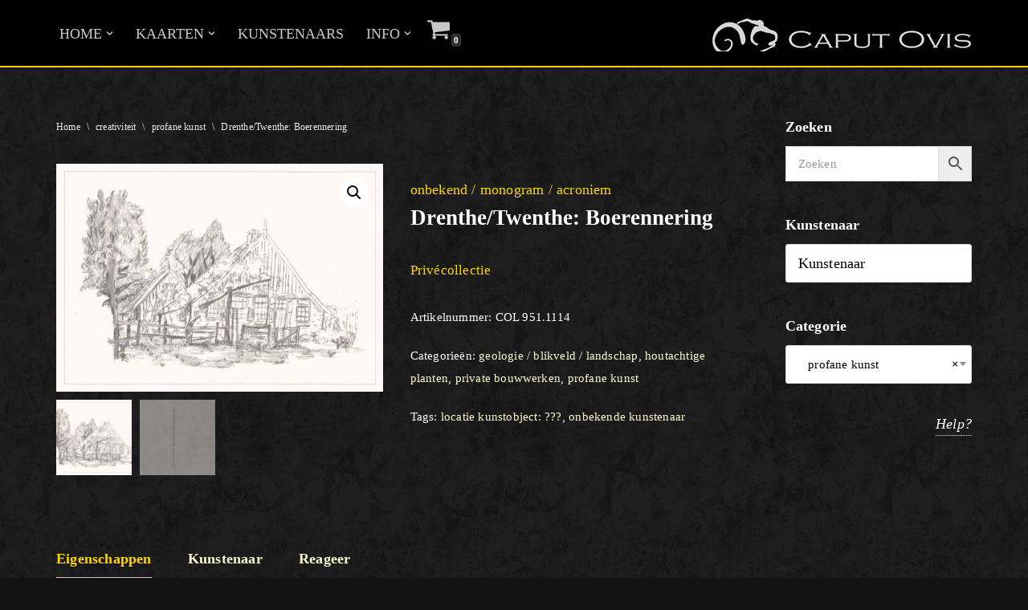

--- FILE ---
content_type: text/html; charset=UTF-8
request_url: https://www.caputovis.nl/kunstkaarten/object/drenthe-twenthe-boerennering/
body_size: 78405
content:
<!DOCTYPE html>
<html lang="nl-NL">

<head>
	
	<meta charset="UTF-8">
	<meta name="viewport" content="width=device-width, initial-scale=1, minimum-scale=1">
	<link rel="profile" href="http://gmpg.org/xfn/11">
		<title>Drenthe/Twenthe: Boerennering &#8211; Caput Ovis Kunstkaarten</title>
<meta name='robots' content='max-image-preview:large' />
<link rel="alternate" type="application/rss+xml" title="Caput Ovis Kunstkaarten &raquo; feed" href="https://www.caputovis.nl/kunstkaarten/feed/" />
<link rel="alternate" type="application/rss+xml" title="Caput Ovis Kunstkaarten &raquo; reactiesfeed" href="https://www.caputovis.nl/kunstkaarten/comments/feed/" />
<script type="text/javascript">
/* <![CDATA[ */
window._wpemojiSettings = {"baseUrl":"https:\/\/s.w.org\/images\/core\/emoji\/14.0.0\/72x72\/","ext":".png","svgUrl":"https:\/\/s.w.org\/images\/core\/emoji\/14.0.0\/svg\/","svgExt":".svg","source":{"concatemoji":"https:\/\/www.caputovis.nl\/kunstkaarten\/wp-includes\/js\/wp-emoji-release.min.js?ver=6.4.7"}};
/*! This file is auto-generated */
!function(i,n){var o,s,e;function c(e){try{var t={supportTests:e,timestamp:(new Date).valueOf()};sessionStorage.setItem(o,JSON.stringify(t))}catch(e){}}function p(e,t,n){e.clearRect(0,0,e.canvas.width,e.canvas.height),e.fillText(t,0,0);var t=new Uint32Array(e.getImageData(0,0,e.canvas.width,e.canvas.height).data),r=(e.clearRect(0,0,e.canvas.width,e.canvas.height),e.fillText(n,0,0),new Uint32Array(e.getImageData(0,0,e.canvas.width,e.canvas.height).data));return t.every(function(e,t){return e===r[t]})}function u(e,t,n){switch(t){case"flag":return n(e,"\ud83c\udff3\ufe0f\u200d\u26a7\ufe0f","\ud83c\udff3\ufe0f\u200b\u26a7\ufe0f")?!1:!n(e,"\ud83c\uddfa\ud83c\uddf3","\ud83c\uddfa\u200b\ud83c\uddf3")&&!n(e,"\ud83c\udff4\udb40\udc67\udb40\udc62\udb40\udc65\udb40\udc6e\udb40\udc67\udb40\udc7f","\ud83c\udff4\u200b\udb40\udc67\u200b\udb40\udc62\u200b\udb40\udc65\u200b\udb40\udc6e\u200b\udb40\udc67\u200b\udb40\udc7f");case"emoji":return!n(e,"\ud83e\udef1\ud83c\udffb\u200d\ud83e\udef2\ud83c\udfff","\ud83e\udef1\ud83c\udffb\u200b\ud83e\udef2\ud83c\udfff")}return!1}function f(e,t,n){var r="undefined"!=typeof WorkerGlobalScope&&self instanceof WorkerGlobalScope?new OffscreenCanvas(300,150):i.createElement("canvas"),a=r.getContext("2d",{willReadFrequently:!0}),o=(a.textBaseline="top",a.font="600 32px Arial",{});return e.forEach(function(e){o[e]=t(a,e,n)}),o}function t(e){var t=i.createElement("script");t.src=e,t.defer=!0,i.head.appendChild(t)}"undefined"!=typeof Promise&&(o="wpEmojiSettingsSupports",s=["flag","emoji"],n.supports={everything:!0,everythingExceptFlag:!0},e=new Promise(function(e){i.addEventListener("DOMContentLoaded",e,{once:!0})}),new Promise(function(t){var n=function(){try{var e=JSON.parse(sessionStorage.getItem(o));if("object"==typeof e&&"number"==typeof e.timestamp&&(new Date).valueOf()<e.timestamp+604800&&"object"==typeof e.supportTests)return e.supportTests}catch(e){}return null}();if(!n){if("undefined"!=typeof Worker&&"undefined"!=typeof OffscreenCanvas&&"undefined"!=typeof URL&&URL.createObjectURL&&"undefined"!=typeof Blob)try{var e="postMessage("+f.toString()+"("+[JSON.stringify(s),u.toString(),p.toString()].join(",")+"));",r=new Blob([e],{type:"text/javascript"}),a=new Worker(URL.createObjectURL(r),{name:"wpTestEmojiSupports"});return void(a.onmessage=function(e){c(n=e.data),a.terminate(),t(n)})}catch(e){}c(n=f(s,u,p))}t(n)}).then(function(e){for(var t in e)n.supports[t]=e[t],n.supports.everything=n.supports.everything&&n.supports[t],"flag"!==t&&(n.supports.everythingExceptFlag=n.supports.everythingExceptFlag&&n.supports[t]);n.supports.everythingExceptFlag=n.supports.everythingExceptFlag&&!n.supports.flag,n.DOMReady=!1,n.readyCallback=function(){n.DOMReady=!0}}).then(function(){return e}).then(function(){var e;n.supports.everything||(n.readyCallback(),(e=n.source||{}).concatemoji?t(e.concatemoji):e.wpemoji&&e.twemoji&&(t(e.twemoji),t(e.wpemoji)))}))}((window,document),window._wpemojiSettings);
/* ]]> */
</script>
<style id='wp-emoji-styles-inline-css' type='text/css'>

	img.wp-smiley, img.emoji {
		display: inline !important;
		border: none !important;
		box-shadow: none !important;
		height: 1em !important;
		width: 1em !important;
		margin: 0 0.07em !important;
		vertical-align: -0.1em !important;
		background: none !important;
		padding: 0 !important;
	}
</style>
<link rel='stylesheet' id='wp-block-library-css' href='https://www.caputovis.nl/kunstkaarten/wp-includes/css/dist/block-library/style.min.css?ver=6.4.7' type='text/css' media='all' />
<style id='classic-theme-styles-inline-css' type='text/css'>
/*! This file is auto-generated */
.wp-block-button__link{color:#fff;background-color:#32373c;border-radius:9999px;box-shadow:none;text-decoration:none;padding:calc(.667em + 2px) calc(1.333em + 2px);font-size:1.125em}.wp-block-file__button{background:#32373c;color:#fff;text-decoration:none}
</style>
<style id='global-styles-inline-css' type='text/css'>
body{--wp--preset--color--black: #000000;--wp--preset--color--cyan-bluish-gray: #abb8c3;--wp--preset--color--white: #ffffff;--wp--preset--color--pale-pink: #f78da7;--wp--preset--color--vivid-red: #cf2e2e;--wp--preset--color--luminous-vivid-orange: #ff6900;--wp--preset--color--luminous-vivid-amber: #fcb900;--wp--preset--color--light-green-cyan: #7bdcb5;--wp--preset--color--vivid-green-cyan: #00d084;--wp--preset--color--pale-cyan-blue: #8ed1fc;--wp--preset--color--vivid-cyan-blue: #0693e3;--wp--preset--color--vivid-purple: #9b51e0;--wp--preset--color--neve-link-color: var(--nv-primary-accent);--wp--preset--color--neve-link-hover-color: var(--nv-secondary-accent);--wp--preset--color--nv-site-bg: var(--nv-site-bg);--wp--preset--color--nv-light-bg: var(--nv-light-bg);--wp--preset--color--nv-dark-bg: var(--nv-dark-bg);--wp--preset--color--neve-text-color: var(--nv-text-color);--wp--preset--color--nv-text-dark-bg: var(--nv-text-dark-bg);--wp--preset--color--nv-c-1: var(--nv-c-1);--wp--preset--color--nv-c-2: var(--nv-c-2);--wp--preset--gradient--vivid-cyan-blue-to-vivid-purple: linear-gradient(135deg,rgba(6,147,227,1) 0%,rgb(155,81,224) 100%);--wp--preset--gradient--light-green-cyan-to-vivid-green-cyan: linear-gradient(135deg,rgb(122,220,180) 0%,rgb(0,208,130) 100%);--wp--preset--gradient--luminous-vivid-amber-to-luminous-vivid-orange: linear-gradient(135deg,rgba(252,185,0,1) 0%,rgba(255,105,0,1) 100%);--wp--preset--gradient--luminous-vivid-orange-to-vivid-red: linear-gradient(135deg,rgba(255,105,0,1) 0%,rgb(207,46,46) 100%);--wp--preset--gradient--very-light-gray-to-cyan-bluish-gray: linear-gradient(135deg,rgb(238,238,238) 0%,rgb(169,184,195) 100%);--wp--preset--gradient--cool-to-warm-spectrum: linear-gradient(135deg,rgb(74,234,220) 0%,rgb(151,120,209) 20%,rgb(207,42,186) 40%,rgb(238,44,130) 60%,rgb(251,105,98) 80%,rgb(254,248,76) 100%);--wp--preset--gradient--blush-light-purple: linear-gradient(135deg,rgb(255,206,236) 0%,rgb(152,150,240) 100%);--wp--preset--gradient--blush-bordeaux: linear-gradient(135deg,rgb(254,205,165) 0%,rgb(254,45,45) 50%,rgb(107,0,62) 100%);--wp--preset--gradient--luminous-dusk: linear-gradient(135deg,rgb(255,203,112) 0%,rgb(199,81,192) 50%,rgb(65,88,208) 100%);--wp--preset--gradient--pale-ocean: linear-gradient(135deg,rgb(255,245,203) 0%,rgb(182,227,212) 50%,rgb(51,167,181) 100%);--wp--preset--gradient--electric-grass: linear-gradient(135deg,rgb(202,248,128) 0%,rgb(113,206,126) 100%);--wp--preset--gradient--midnight: linear-gradient(135deg,rgb(2,3,129) 0%,rgb(40,116,252) 100%);--wp--preset--font-size--small: 13px;--wp--preset--font-size--medium: 20px;--wp--preset--font-size--large: 36px;--wp--preset--font-size--x-large: 42px;--wp--preset--spacing--20: 0.44rem;--wp--preset--spacing--30: 0.67rem;--wp--preset--spacing--40: 1rem;--wp--preset--spacing--50: 1.5rem;--wp--preset--spacing--60: 2.25rem;--wp--preset--spacing--70: 3.38rem;--wp--preset--spacing--80: 5.06rem;--wp--preset--shadow--natural: 6px 6px 9px rgba(0, 0, 0, 0.2);--wp--preset--shadow--deep: 12px 12px 50px rgba(0, 0, 0, 0.4);--wp--preset--shadow--sharp: 6px 6px 0px rgba(0, 0, 0, 0.2);--wp--preset--shadow--outlined: 6px 6px 0px -3px rgba(255, 255, 255, 1), 6px 6px rgba(0, 0, 0, 1);--wp--preset--shadow--crisp: 6px 6px 0px rgba(0, 0, 0, 1);}:where(.is-layout-flex){gap: 0.5em;}:where(.is-layout-grid){gap: 0.5em;}body .is-layout-flow > .alignleft{float: left;margin-inline-start: 0;margin-inline-end: 2em;}body .is-layout-flow > .alignright{float: right;margin-inline-start: 2em;margin-inline-end: 0;}body .is-layout-flow > .aligncenter{margin-left: auto !important;margin-right: auto !important;}body .is-layout-constrained > .alignleft{float: left;margin-inline-start: 0;margin-inline-end: 2em;}body .is-layout-constrained > .alignright{float: right;margin-inline-start: 2em;margin-inline-end: 0;}body .is-layout-constrained > .aligncenter{margin-left: auto !important;margin-right: auto !important;}body .is-layout-constrained > :where(:not(.alignleft):not(.alignright):not(.alignfull)){max-width: var(--wp--style--global--content-size);margin-left: auto !important;margin-right: auto !important;}body .is-layout-constrained > .alignwide{max-width: var(--wp--style--global--wide-size);}body .is-layout-flex{display: flex;}body .is-layout-flex{flex-wrap: wrap;align-items: center;}body .is-layout-flex > *{margin: 0;}body .is-layout-grid{display: grid;}body .is-layout-grid > *{margin: 0;}:where(.wp-block-columns.is-layout-flex){gap: 2em;}:where(.wp-block-columns.is-layout-grid){gap: 2em;}:where(.wp-block-post-template.is-layout-flex){gap: 1.25em;}:where(.wp-block-post-template.is-layout-grid){gap: 1.25em;}.has-black-color{color: var(--wp--preset--color--black) !important;}.has-cyan-bluish-gray-color{color: var(--wp--preset--color--cyan-bluish-gray) !important;}.has-white-color{color: var(--wp--preset--color--white) !important;}.has-pale-pink-color{color: var(--wp--preset--color--pale-pink) !important;}.has-vivid-red-color{color: var(--wp--preset--color--vivid-red) !important;}.has-luminous-vivid-orange-color{color: var(--wp--preset--color--luminous-vivid-orange) !important;}.has-luminous-vivid-amber-color{color: var(--wp--preset--color--luminous-vivid-amber) !important;}.has-light-green-cyan-color{color: var(--wp--preset--color--light-green-cyan) !important;}.has-vivid-green-cyan-color{color: var(--wp--preset--color--vivid-green-cyan) !important;}.has-pale-cyan-blue-color{color: var(--wp--preset--color--pale-cyan-blue) !important;}.has-vivid-cyan-blue-color{color: var(--wp--preset--color--vivid-cyan-blue) !important;}.has-vivid-purple-color{color: var(--wp--preset--color--vivid-purple) !important;}.has-black-background-color{background-color: var(--wp--preset--color--black) !important;}.has-cyan-bluish-gray-background-color{background-color: var(--wp--preset--color--cyan-bluish-gray) !important;}.has-white-background-color{background-color: var(--wp--preset--color--white) !important;}.has-pale-pink-background-color{background-color: var(--wp--preset--color--pale-pink) !important;}.has-vivid-red-background-color{background-color: var(--wp--preset--color--vivid-red) !important;}.has-luminous-vivid-orange-background-color{background-color: var(--wp--preset--color--luminous-vivid-orange) !important;}.has-luminous-vivid-amber-background-color{background-color: var(--wp--preset--color--luminous-vivid-amber) !important;}.has-light-green-cyan-background-color{background-color: var(--wp--preset--color--light-green-cyan) !important;}.has-vivid-green-cyan-background-color{background-color: var(--wp--preset--color--vivid-green-cyan) !important;}.has-pale-cyan-blue-background-color{background-color: var(--wp--preset--color--pale-cyan-blue) !important;}.has-vivid-cyan-blue-background-color{background-color: var(--wp--preset--color--vivid-cyan-blue) !important;}.has-vivid-purple-background-color{background-color: var(--wp--preset--color--vivid-purple) !important;}.has-black-border-color{border-color: var(--wp--preset--color--black) !important;}.has-cyan-bluish-gray-border-color{border-color: var(--wp--preset--color--cyan-bluish-gray) !important;}.has-white-border-color{border-color: var(--wp--preset--color--white) !important;}.has-pale-pink-border-color{border-color: var(--wp--preset--color--pale-pink) !important;}.has-vivid-red-border-color{border-color: var(--wp--preset--color--vivid-red) !important;}.has-luminous-vivid-orange-border-color{border-color: var(--wp--preset--color--luminous-vivid-orange) !important;}.has-luminous-vivid-amber-border-color{border-color: var(--wp--preset--color--luminous-vivid-amber) !important;}.has-light-green-cyan-border-color{border-color: var(--wp--preset--color--light-green-cyan) !important;}.has-vivid-green-cyan-border-color{border-color: var(--wp--preset--color--vivid-green-cyan) !important;}.has-pale-cyan-blue-border-color{border-color: var(--wp--preset--color--pale-cyan-blue) !important;}.has-vivid-cyan-blue-border-color{border-color: var(--wp--preset--color--vivid-cyan-blue) !important;}.has-vivid-purple-border-color{border-color: var(--wp--preset--color--vivid-purple) !important;}.has-vivid-cyan-blue-to-vivid-purple-gradient-background{background: var(--wp--preset--gradient--vivid-cyan-blue-to-vivid-purple) !important;}.has-light-green-cyan-to-vivid-green-cyan-gradient-background{background: var(--wp--preset--gradient--light-green-cyan-to-vivid-green-cyan) !important;}.has-luminous-vivid-amber-to-luminous-vivid-orange-gradient-background{background: var(--wp--preset--gradient--luminous-vivid-amber-to-luminous-vivid-orange) !important;}.has-luminous-vivid-orange-to-vivid-red-gradient-background{background: var(--wp--preset--gradient--luminous-vivid-orange-to-vivid-red) !important;}.has-very-light-gray-to-cyan-bluish-gray-gradient-background{background: var(--wp--preset--gradient--very-light-gray-to-cyan-bluish-gray) !important;}.has-cool-to-warm-spectrum-gradient-background{background: var(--wp--preset--gradient--cool-to-warm-spectrum) !important;}.has-blush-light-purple-gradient-background{background: var(--wp--preset--gradient--blush-light-purple) !important;}.has-blush-bordeaux-gradient-background{background: var(--wp--preset--gradient--blush-bordeaux) !important;}.has-luminous-dusk-gradient-background{background: var(--wp--preset--gradient--luminous-dusk) !important;}.has-pale-ocean-gradient-background{background: var(--wp--preset--gradient--pale-ocean) !important;}.has-electric-grass-gradient-background{background: var(--wp--preset--gradient--electric-grass) !important;}.has-midnight-gradient-background{background: var(--wp--preset--gradient--midnight) !important;}.has-small-font-size{font-size: var(--wp--preset--font-size--small) !important;}.has-medium-font-size{font-size: var(--wp--preset--font-size--medium) !important;}.has-large-font-size{font-size: var(--wp--preset--font-size--large) !important;}.has-x-large-font-size{font-size: var(--wp--preset--font-size--x-large) !important;}
.wp-block-navigation a:where(:not(.wp-element-button)){color: inherit;}
:where(.wp-block-post-template.is-layout-flex){gap: 1.25em;}:where(.wp-block-post-template.is-layout-grid){gap: 1.25em;}
:where(.wp-block-columns.is-layout-flex){gap: 2em;}:where(.wp-block-columns.is-layout-grid){gap: 2em;}
.wp-block-pullquote{font-size: 1.5em;line-height: 1.6;}
</style>
<link rel='stylesheet' id='contact-form-7-css' href='https://www.caputovis.nl/kunstkaarten/wp-content/plugins/contact-form-7/includes/css/styles.css?ver=5.8.6' type='text/css' media='all' />
<link rel='stylesheet' id='photoswipe-css' href='https://www.caputovis.nl/kunstkaarten/wp-content/plugins/woocommerce/assets/css/photoswipe/photoswipe.min.css?ver=8.5.1' type='text/css' media='all' />
<link rel='stylesheet' id='photoswipe-default-skin-css' href='https://www.caputovis.nl/kunstkaarten/wp-content/plugins/woocommerce/assets/css/photoswipe/default-skin/default-skin.min.css?ver=8.5.1' type='text/css' media='all' />
<link rel='stylesheet' id='woocommerce-layout-css' href='https://www.caputovis.nl/kunstkaarten/wp-content/plugins/woocommerce/assets/css/woocommerce-layout.css?ver=8.5.1' type='text/css' media='all' />
<link rel='stylesheet' id='woocommerce-smallscreen-css' href='https://www.caputovis.nl/kunstkaarten/wp-content/plugins/woocommerce/assets/css/woocommerce-smallscreen.css?ver=8.5.1' type='text/css' media='only screen and (max-width: 768px)' />
<link rel='stylesheet' id='woocommerce-general-css' href='https://www.caputovis.nl/kunstkaarten/wp-content/plugins/woocommerce/assets/css/woocommerce.css?ver=8.5.1' type='text/css' media='all' />
<style id='woocommerce-inline-inline-css' type='text/css'>
.woocommerce form .form-row .required { visibility: visible; }
</style>
<link rel='stylesheet' id='aws-style-css' href='https://www.caputovis.nl/kunstkaarten/wp-content/plugins/advanced-woo-search/assets/css/common.min.css?ver=2.97' type='text/css' media='all' />
<link rel='stylesheet' id='neve-woocommerce-css' href='https://www.caputovis.nl/kunstkaarten/wp-content/themes/neve/assets/css/woocommerce.min.css?ver=3.7.5' type='text/css' media='all' />
<link rel='stylesheet' id='neve-style-css' href='https://www.caputovis.nl/kunstkaarten/wp-content/themes/neve/style-main-new.min.css?ver=3.7.5' type='text/css' media='all' />
<style id='neve-style-inline-css' type='text/css'>
.nv-meta-list li.meta:not(:last-child):after { content:"/" }.nv-meta-list .no-mobile{
			display:none;
		}.nv-meta-list li.last::after{
			content: ""!important;
		}@media (min-width: 769px) {
			.nv-meta-list .no-mobile {
				display: inline-block;
			}
			.nv-meta-list li.last:not(:last-child)::after {
		 		content: "/" !important;
			}
		}
 :root{ --container: 748px;--postwidth:100%; --primarybtnbg: #ffd700; --primarybtnhoverbg: #ffffe0; --primarybtncolor: #efece5; --secondarybtncolor: #ffd700; --primarybtnhovercolor: #ffd700; --secondarybtnhovercolor: #676767;--primarybtnborderradius:3px;--secondarybtnborderradius:3px;--primarybtnborderwidth:1px;--secondarybtnborderwidth:1px;--btnpadding:13px 15px;--primarybtnpadding:calc(13px - 1px) calc(15px - 1px);--secondarybtnpadding:calc(13px - 1px) calc(15px - 1px); --bodyfontfamily: "Times New Roman",Times,serif; --bodyfontsize: 15px; --bodylineheight: 1.6em; --bodyletterspacing: 0px; --bodyfontweight: 400; --bodytexttransform: none; --headingsfontfamily: "Times New Roman",Times,serif; --h1fontsize: 1.5em; --h1fontweight: 600; --h1lineheight: 1.6em; --h1letterspacing: 0px; --h1texttransform: capitalize; --h2fontsize: 1.3em; --h2fontweight: 600; --h2lineheight: 1.6em; --h2letterspacing: 0px; --h2texttransform: none; --h3fontsize: 1.1em; --h3fontweight: 600; --h3lineheight: 1.6em; --h3letterspacing: 0px; --h3texttransform: capitalize; --h4fontsize: 1em; --h4fontweight: 600; --h4lineheight: 1.6em; --h4letterspacing: 0px; --h4texttransform: none; --h5fontsize: 0.75em; --h5fontweight: 600; --h5lineheight: 1.6em; --h5letterspacing: 0px; --h5texttransform: none; --h6fontsize: 0.75em; --h6fontweight: 600; --h6lineheight: 1.6em; --h6letterspacing: 0px; --h6texttransform: none;--formfieldborderwidth:1px;--formfieldborderradius:3px; --formfieldbgcolor: #ffffff; --formfieldbordercolor: #dddddd; --formfieldcolor: #000000;--formfieldpadding:9px 15px; --formfieldtexttransform: none; --formfieldfontweight: none; --formlabeltexttransform: none; } .has-neve-button-color-color{ color: #ffd700!important; } .has-neve-button-color-background-color{ background-color: #ffd700!important; } .single-post-container .alignfull > [class*="__inner-container"], .single-post-container .alignwide > [class*="__inner-container"]{ max-width:718px } .single-product .alignfull > [class*="__inner-container"], .single-product .alignwide > [class*="__inner-container"]{ max-width:718px } .nv-meta-list{ --avatarsize: 20px; } .single .nv-meta-list{ --avatarsize: 20px; } .blog .blog-entry-title, .archive .blog-entry-title{ --texttransform: capitalize; } .nv-is-boxed.nv-comments-wrap{ --padding:20px; } .nv-is-boxed.comment-respond{ --padding:20px; } .single:not(.single-product), .page{ --c-vspace:0 0 0 0;; } .global-styled{ --bgcolor: var(--nv-site-bg); } .header-top{ --rowbcolor: var(--nv-light-bg); --color: var(--nv-text-color); --bgcolor: var(--nv-site-bg); } .header-main{ --rowbcolor: var(--nv-light-bg); --color: #c7c7c5; --bgcolor: #000000; } .header-bottom{ --rowbcolor: var(--nv-light-bg); --color: var(--nv-text-color); --bgcolor: var(--nv-site-bg); } .header-menu-sidebar-bg{ --justify: flex-start; --textalign: left;--flexg: 1;--wrapdropdownwidth: auto; --color: var(--nv-text-color); --bgcolor: var(--nv-site-bg); } .header-menu-sidebar{ width: 360px; } .builder-item--logo{ --maxwidth: 120px; --fs: 24px;--padding:10px 0;--margin:0; --textalign: right;--justify: flex-end; } .builder-item--nav-icon,.header-menu-sidebar .close-sidebar-panel .navbar-toggle{ --borderradius:0; } .builder-item--nav-icon{ --label-margin:0 5px 0 0;;--padding:10px 15px;--margin:0; } .builder-item--primary-menu{ --color: #c7c7c5; --hovercolor: #fafad2; --hovertextcolor: var(--nv-text-color); --activecolor: #ffd700; --spacing: 20px; --height: 25px;--padding:0;--margin:0; --fontsize: 1em; --lineheight: 1.6em; --letterspacing: 0px; --fontweight: 500; --texttransform: capitalize; --iconsize: 1em; } .hfg-is-group.has-primary-menu .inherit-ff{ --inheritedfw: 500; } .builder-item--header_cart_icon{ --iconsize: 30px; --labelsize: 15px; --color: #c7c7c5; --hovercolor: #fafad2;--padding:0 10px;--margin:0; } .footer-top-inner .row{ grid-template-columns:1fr; --valign: flex-start; } .footer-top{ --rowbcolor: var(--nv-light-bg); --color: var(--nv-text-color); --bgcolor: var(--nv-site-bg); } .footer-main-inner .row{ grid-template-columns:1fr 1fr 1fr; --valign: flex-start; } .footer-main{ --rowbcolor: var(--nv-light-bg); --color: var(--nv-text-color); --bgcolor: var(--nv-site-bg); } .footer-bottom-inner .row{ grid-template-columns:1fr 1fr; --valign: flex-start; } .footer-bottom{ --rowbwidth:0px; --rowbcolor: var(--nv-light-bg); --color: rgba(0, 0, 0, 0); --bgcolor: var(--nv-site-bg); } .builder-item--footer-two-widgets{ --padding:0;--margin:0; --textalign: left;--justify: flex-start; } @media(min-width: 576px){ :root{ --container: 992px;--postwidth:50%;--btnpadding:13px 15px;--primarybtnpadding:calc(13px - 1px) calc(15px - 1px);--secondarybtnpadding:calc(13px - 1px) calc(15px - 1px); --bodyfontsize: 16px; --bodylineheight: 1.6em; --bodyletterspacing: 0px; --h1fontsize: 1.5em; --h1lineheight: 1.6em; --h1letterspacing: 0px; --h2fontsize: 1.3em; --h2lineheight: 1.6em; --h2letterspacing: 0px; --h3fontsize: 1.1em; --h3lineheight: 1.6em; --h3letterspacing: 0px; --h4fontsize: 1em; --h4lineheight: 1.6em; --h4letterspacing: 0px; --h5fontsize: 0.75em; --h5lineheight: 1.6em; --h5letterspacing: 0px; --h6fontsize: 0.75em; --h6lineheight: 1.6em; --h6letterspacing: 0px; } .single-post-container .alignfull > [class*="__inner-container"], .single-post-container .alignwide > [class*="__inner-container"]{ max-width:962px } .single-product .alignfull > [class*="__inner-container"], .single-product .alignwide > [class*="__inner-container"]{ max-width:962px } .nv-meta-list{ --avatarsize: 20px; } .single .nv-meta-list{ --avatarsize: 20px; } .nv-is-boxed.nv-comments-wrap{ --padding:30px; } .nv-is-boxed.comment-respond{ --padding:30px; } .single:not(.single-product), .page{ --c-vspace:0 0 0 0;; } .header-menu-sidebar-bg{ --justify: flex-start; --textalign: left;--flexg: 1;--wrapdropdownwidth: auto; } .header-menu-sidebar{ width: 360px; } .builder-item--logo{ --maxwidth: 120px; --fs: 24px;--padding:10px 0;--margin:0; --textalign: right;--justify: flex-end; } .builder-item--nav-icon{ --label-margin:0 5px 0 0;;--padding:10px 15px;--margin:0; } .builder-item--primary-menu{ --spacing: 20px; --height: 25px;--padding:0;--margin:0; --fontsize: 1em; --lineheight: 1.6em; --letterspacing: 0px; --iconsize: 1em; } .builder-item--header_cart_icon{ --padding:0 10px;--margin:0; } .footer-bottom{ --rowbwidth:0px; } .builder-item--footer-two-widgets{ --padding:0;--margin:0; --textalign: left;--justify: flex-start; } }@media(min-width: 960px){ :root{ --container: 1170px;--postwidth:33.333333333333%;--btnpadding:13px 15px;--primarybtnpadding:calc(13px - 1px) calc(15px - 1px);--secondarybtnpadding:calc(13px - 1px) calc(15px - 1px); --bodyfontsize: 18px; --bodylineheight: 1.6em; --bodyletterspacing: 0.2px; --h1fontsize: 1.5em; --h1lineheight: 1.6em; --h1letterspacing: 0px; --h2fontsize: 1.5em; --h2lineheight: 1.6em; --h2letterspacing: 0px; --h3fontsize: 1.25em; --h3lineheight: 1.6em; --h3letterspacing: 0px; --h4fontsize: 1.25em; --h4lineheight: 1.6em; --h4letterspacing: 0px; --h5fontsize: 1em; --h5lineheight: 1.6em; --h5letterspacing: 0px; --h6fontsize: 1em; --h6lineheight: 1.6em; --h6letterspacing: 0px; } body:not(.single):not(.archive):not(.blog):not(.search):not(.error404) .neve-main > .container .col, body.post-type-archive-course .neve-main > .container .col, body.post-type-archive-llms_membership .neve-main > .container .col{ max-width: 100%; } body:not(.single):not(.archive):not(.blog):not(.search):not(.error404) .nv-sidebar-wrap, body.post-type-archive-course .nv-sidebar-wrap, body.post-type-archive-llms_membership .nv-sidebar-wrap{ max-width: 0%; } .neve-main > .archive-container .nv-index-posts.col{ max-width: 100%; } .neve-main > .archive-container .nv-sidebar-wrap{ max-width: 0%; } .neve-main > .single-post-container .nv-single-post-wrap.col{ max-width: 70%; } .single-post-container .alignfull > [class*="__inner-container"], .single-post-container .alignwide > [class*="__inner-container"]{ max-width:789px } .container-fluid.single-post-container .alignfull > [class*="__inner-container"], .container-fluid.single-post-container .alignwide > [class*="__inner-container"]{ max-width:calc(70% + 15px) } .neve-main > .single-post-container .nv-sidebar-wrap{ max-width: 30%; } .archive.woocommerce .neve-main > .shop-container .nv-shop.col{ max-width: 75%; } .archive.woocommerce .neve-main > .shop-container .nv-sidebar-wrap{ max-width: 25%; } .single-product .neve-main > .shop-container .nv-shop.col{ max-width: 75%; } .single-product .alignfull > [class*="__inner-container"], .single-product .alignwide > [class*="__inner-container"]{ max-width:848px } .single-product .container-fluid .alignfull > [class*="__inner-container"], .single-product .alignwide > [class*="__inner-container"]{ max-width:calc(75% + 15px) } .single-product .neve-main > .shop-container .nv-sidebar-wrap{ max-width: 25%; } .nv-meta-list{ --avatarsize: 20px; } .single .nv-meta-list{ --avatarsize: 20px; } .nv-is-boxed.nv-comments-wrap{ --padding:40px; } .nv-is-boxed.comment-respond{ --padding:40px; } .single:not(.single-product), .page{ --c-vspace:0 0 0 0;; } .header-menu-sidebar-bg{ --justify: flex-start; --textalign: left;--flexg: 1;--wrapdropdownwidth: auto; } .header-menu-sidebar{ width: 360px; } .builder-item--logo{ --maxwidth: 350px; --fs: 24px;--padding:10px 0;--margin:0; --textalign: right;--justify: flex-end; } .builder-item--nav-icon{ --label-margin:0 5px 0 0;;--padding:10px 15px;--margin:0; } .builder-item--primary-menu{ --spacing: 20px; --height: 25px;--padding:0;--margin:0; --fontsize: 1em; --lineheight: 1.6em; --letterspacing: 0px; --iconsize: 1em; } .builder-item--header_cart_icon{ --padding:0 10px 10px 15px;;--margin:0; } .footer-bottom{ --rowbwidth:0px; } .builder-item--footer-two-widgets{ --padding:20px 0 0 0;;--margin:0; --textalign: left;--justify: flex-start; } }:root{--nv-primary-accent:#ffd700;--nv-secondary-accent:#ffffe0;--nv-site-bg:#121212;--nv-light-bg:rgba(239,237,230,0.2);--nv-dark-bg:#1a1a1a;--nv-text-color:#ffffff;--nv-text-dark-bg:rgba(255,255,255,0.81);--nv-c-1:#ffd700;--nv-c-2:#fafad2;--nv-fallback-ff:Arial, Helvetica, sans-serif;}
</style>
<link rel='stylesheet' id='pwb-styles-frontend-css' href='https://www.caputovis.nl/kunstkaarten/wp-content/plugins/perfect-woocommerce-brands/build/frontend/css/style.css?ver=3.3.2' type='text/css' media='all' />
<script type="text/javascript" src="https://www.caputovis.nl/kunstkaarten/wp-includes/js/jquery/jquery.min.js?ver=3.7.1" id="jquery-core-js"></script>
<script type="text/javascript" src="https://www.caputovis.nl/kunstkaarten/wp-includes/js/jquery/jquery-migrate.min.js?ver=3.4.1" id="jquery-migrate-js"></script>
<script type="text/javascript" src="https://www.caputovis.nl/kunstkaarten/wp-content/plugins/woocommerce/assets/js/zoom/jquery.zoom.min.js?ver=1.7.21-wc.8.5.1" id="zoom-js" defer="defer" data-wp-strategy="defer"></script>
<script type="text/javascript" src="https://www.caputovis.nl/kunstkaarten/wp-content/plugins/woocommerce/assets/js/flexslider/jquery.flexslider.min.js?ver=2.7.2-wc.8.5.1" id="flexslider-js" defer="defer" data-wp-strategy="defer"></script>
<script type="text/javascript" src="https://www.caputovis.nl/kunstkaarten/wp-content/plugins/woocommerce/assets/js/photoswipe/photoswipe.min.js?ver=4.1.1-wc.8.5.1" id="photoswipe-js" defer="defer" data-wp-strategy="defer"></script>
<script type="text/javascript" src="https://www.caputovis.nl/kunstkaarten/wp-content/plugins/woocommerce/assets/js/photoswipe/photoswipe-ui-default.min.js?ver=4.1.1-wc.8.5.1" id="photoswipe-ui-default-js" defer="defer" data-wp-strategy="defer"></script>
<script type="text/javascript" id="wc-single-product-js-extra">
/* <![CDATA[ */
var wc_single_product_params = {"i18n_required_rating_text":"Geef je waardering","review_rating_required":"yes","flexslider":{"rtl":false,"animation":"slide","smoothHeight":true,"directionNav":false,"controlNav":"thumbnails","slideshow":false,"animationSpeed":500,"animationLoop":false,"allowOneSlide":false},"zoom_enabled":"1","zoom_options":[],"photoswipe_enabled":"1","photoswipe_options":{"shareEl":false,"closeOnScroll":false,"history":false,"hideAnimationDuration":0,"showAnimationDuration":0},"flexslider_enabled":"1"};
/* ]]> */
</script>
<script type="text/javascript" src="https://www.caputovis.nl/kunstkaarten/wp-content/plugins/woocommerce/assets/js/frontend/single-product.min.js?ver=8.5.1" id="wc-single-product-js" defer="defer" data-wp-strategy="defer"></script>
<script type="text/javascript" src="https://www.caputovis.nl/kunstkaarten/wp-content/plugins/woocommerce/assets/js/jquery-blockui/jquery.blockUI.min.js?ver=2.7.0-wc.8.5.1" id="jquery-blockui-js" defer="defer" data-wp-strategy="defer"></script>
<script type="text/javascript" src="https://www.caputovis.nl/kunstkaarten/wp-content/plugins/woocommerce/assets/js/js-cookie/js.cookie.min.js?ver=2.1.4-wc.8.5.1" id="js-cookie-js" defer="defer" data-wp-strategy="defer"></script>
<script type="text/javascript" id="woocommerce-js-extra">
/* <![CDATA[ */
var woocommerce_params = {"ajax_url":"\/kunstkaarten\/wp-admin\/admin-ajax.php","wc_ajax_url":"\/kunstkaarten\/?wc-ajax=%%endpoint%%"};
/* ]]> */
</script>
<script type="text/javascript" src="https://www.caputovis.nl/kunstkaarten/wp-content/plugins/woocommerce/assets/js/frontend/woocommerce.min.js?ver=8.5.1" id="woocommerce-js" defer="defer" data-wp-strategy="defer"></script>
<link rel="https://api.w.org/" href="https://www.caputovis.nl/kunstkaarten/wp-json/" /><link rel="alternate" type="application/json" href="https://www.caputovis.nl/kunstkaarten/wp-json/wp/v2/product/56549" /><link rel="EditURI" type="application/rsd+xml" title="RSD" href="https://www.caputovis.nl/kunstkaarten/xmlrpc.php?rsd" />
<meta name="generator" content="WordPress 6.4.7" />
<meta name="generator" content="WooCommerce 8.5.1" />
<link rel="canonical" href="https://www.caputovis.nl/kunstkaarten/object/drenthe-twenthe-boerennering/" />
<link rel='shortlink' href='https://www.caputovis.nl/kunstkaarten/?p=56549' />
<link rel="alternate" type="application/json+oembed" href="https://www.caputovis.nl/kunstkaarten/wp-json/oembed/1.0/embed?url=https%3A%2F%2Fwww.caputovis.nl%2Fkunstkaarten%2Fobject%2Fdrenthe-twenthe-boerennering%2F" />
<link rel="alternate" type="text/xml+oembed" href="https://www.caputovis.nl/kunstkaarten/wp-json/oembed/1.0/embed?url=https%3A%2F%2Fwww.caputovis.nl%2Fkunstkaarten%2Fobject%2Fdrenthe-twenthe-boerennering%2F&#038;format=xml" />
	<noscript><style>.woocommerce-product-gallery{ opacity: 1 !important; }</style></noscript>
	<style type="text/css" id="custom-background-css">
body.custom-background { background-image: url("https://www.caputovis.nl/kunstkaarten/wp-content/uploads/2020/08/Page-BgTexture.jpg"); background-position: left top; background-size: auto; background-repeat: repeat; background-attachment: scroll; }
</style>
			<style type="text/css" id="wp-custom-css">
			.pwb-brand-description{
	white-space: normal;
}

.brandlogotab {
	float: left;
}

p.wstexttab { 
	white-space: pre-line;
} 

.related.products {
  display: none;
}

.woocommerce-ordering .orderby{
	font-family: Times New Roman;
	font-size: 15px;
}

.woocommerce-ordering select {
	opacity: 1;
}

.pwb-dropdown-widget {
  background-color: #FFFFFF;
	color: #000000;
	font-family: Times New Roman;
	font-size: 15px;
	height: 48px
}

.select2-results ul li {
    background-color: #ffffff;
		color: #000000
}

.select2-selection__placeholder {
	font-family: Times New Roman;
	color: black!important;
	font-size: 15px;
}

.select2-container {
	font-size: 15px!important;
}

.aws-search-field {
	font-size: 15px!important;
	font-family: Times New Roman;
	text-indent: 9px;
}	
	
.aws_result_item.aws_no_result {
  font-size: 15px!important;
	color: #fafad2;
	text-indent: 9px
}	

.aws_result_title  {
  font-size: 15px;
	color: #fafad2!important;
}	

.aws_result_excerpt  {
  font-size: 12px;
}	

.aws_search_more a {
  font-size: 15px;
	color: #fafad2!important;
}	

.woocommerce-widget-layered-nav-dropdown__submit
{line-height: normal;}

.woocommerce-widget-layered-nav-dropdown__submit:hover {
    background-color: #fafad2;
		}

.select2-search__field {
	text-indent: 10px;
	font-family: Times New Roman;
	}

.tag-cloud-link {
  	color: white;
}

.pwb-single-product-brands> a:after{
   content:";";
   margin-right: 1ch;
 }

.pwb-single-product-brands> a:last-child:after{
   display: none;
 }

.pwb-az-listing-col>a {
	text-transform: None;}

.woocommerce ul.products li.product .woocommerce-loop-category__title, .woocommerce ul.products li.product .woocommerce-loop-product__title, .woocommerce ul.products li.product h3 {
    color: #fafad2!important;
	  font-size: 20px!important;
}

.woocommerce ul.products li.product .woocommerce-loop-category__title:hover, .woocommerce ul.products li.product .woocommerce-loop-product__title:hover, .woocommerce ul.products li.product h3:hover {
    color: #ffffe0!important;
		}
	
	
.woocommerce div.product p.price, .woocommerce div.product span.price, .woocommerce ul.products li.product .price {
    color: #ffffe0;
	font-size: 18px;
;
}

.edit-post-visual-editor .editor-block-list__block .wc-block-grid__product-title, .editor-styles-wrapper .wc-block-grid__product-title, .wc-block-grid__product-title {
    font-size: 18px!important;
}

.widget-title {font-size: 18px!important;
}
	
.woocommerce ul.products li.product a.woocommerce-loop-product__link 
	{
    color: #efece5;
		font-size: 14px;
		}
	
.product_meta a {
    color: #fafad2;
		opacity: 1;
		}

.product_meta a:hover {
    color: #ffffe0;
		}

.sku {color: inherit;}
	
.woocommerce ul.products, .woocommerce-page ul.products {
    padding-top: 40px;
		}
	
.pwb-text-before-brands-links{
display: none;
}
	
.woocommerce div.product .woocommerce-tabs ul.tabs li.active 	{
    color: #ffd700;
		}
	
.woocommerce div.product .woocommerce-tabs ul.tabs li a 	{
    color: #fafad2;
		}
	
.woocommerce div.product .woocommerce-tabs ul.tabs li a:hover 	{
    color: #ffffe0;
		}
	
.pswp__caption {
		display:none
	}
	
.wp-block-button.is-style-primary .wp-block-button__link:hover {
    background-color: #fafad2;
		}

.wpcf7-form-control.wpcf7-submit:hover {   
	  background-color: #fafad2;
		}

#kophome {
text-shadow: 0px 1px 1px #EEEEEE, 1px 2px 1px #EEEEEE, 3px 2px 1px #CCCCCC, 4px 3px 1px #CCCCCC, 3px 4px 1px #EEEEEE, 4px 5px 1px #EEEEEE, 2px 2px 2px rgba(93,46,255,0);
color: 	#FFD700;
font-size: 25px
}

.woocommerce-result-count {
    color: #efece5;
		font-size: 12px;
		}
	
.woocommerce-breadcrumb>a {
    color: #efece5!important;
		font-size: 12px;
		}
	
.woocommerce-breadcrumb {
    color: #efece5!important;
		font-size: 12px!important;
		}	

.zoeken-home {
	  max-width: 450px;
		margin-left: auto;
		margin-right: auto;
		}

.wc-block-product-search .wc-block-product-search__button {
		background-color: #efece5;
		color: #ffd700;
		}

.search-form button[type=submit], .search-form input[type=submit], .woocommerce-product-search button[type=submit], .woocommerce-product-search input[type=submit] {
		font-size: 1px
		}

.woocommerce div.product p.price, .woocommerce div.product span.price, .woocommerce ul.products li.product .price {
		display:
		}

.head-image-custom {
		width: 100%;
		margin: 0 auto;
		margin left: -25%;
		display right: -25%;
		}

.wpcf7-select {
		background-color: #FFFFFF;
		}

.woocommerce-info{ display:none;}

body.post-type-archive-product.woocommerce .woocommerce-info{ 	display:block;
	color:#efece5;
	background-color:#00000050;
	border:solid;
	border-width:1px;
	border-color: #efece5;
}

.ak {
  width: 200px;
  height: auto;
}

.citaat-home {
  font-size: 18px!important;
  text-align: center;
}


/* --- Justify Text Option --- */
.justify-text {
	text-align: justify;
	}

@media all and (min-width:768px){
.pwb-brand-banner{
    width: 35%;
    float: left;
		padding: 10px 20px 0px 0px;	
	}
}

@media (min-width:992px){
  .pwb-az-listing-col{
    width:33.3333%!important;
  }
	
#kophome {
font-size: 50px
}
}

@media (max-width:768px){
  .wc-block-product-search .wc-block-product-search__button {
		display:none;
		}
  }


.header {
    border-bottom-color: #ffd700;
    border-bottom-style: solid;
    border-bottom-width: 2px;
}

.site-footer {
    border-top-color: #ffd700;
    border-top-style: solid;
    border-top-width: 2px;
}

.out-of-stock-badge {
    display: none;
}

.out-of-stock {
    color: #ffd700!important;
}

.term-description {
    display: none;
}

.widget_text {
		font-size: 12px;
		text-align: center;
}

.woocommerce table.shop_attributes td, .woocommerce table.shop_attributes th, .woocommerce table.shop_attributes{
	border: 0 !important;
	font-size: 18px;
}

.woocommerce table.shop_attributes td, .woocommerce div.product .woocommerce-tabs .shop_attributes th{
	padding: 10px 0px !important;
}

.MCTagMap .div div.mcTagMapNav {
    background: red;
}
		</style>
		
	</head>

<body  class="product-template-default single single-product postid-56549 custom-background wp-custom-logo theme-neve woocommerce woocommerce-page woocommerce-no-js  nv-blog-grid nv-sidebar-right menu_sidebar_slide_left" id="neve_body"  >
<div class="wrapper">
	
	<header class="header"  >
		<a class="neve-skip-link show-on-focus" href="#content" >
			Ga naar de inhoud		</a>
		<div id="header-grid"  class="hfg_header site-header">
	
<nav class="header--row header-main hide-on-mobile hide-on-tablet layout-full-contained nv-navbar header--row"
	data-row-id="main" data-show-on="desktop">

	<div
		class="header--row-inner header-main-inner">
		<div class="container">
			<div
				class="row row--wrapper"
				data-section="hfg_header_layout_main" >
				<div class="hfg-slot left"><div class="builder-item has-nav hfg-is-group has-primary-menu"><div class="item--inner builder-item--primary-menu has_menu"
		data-section="header_menu_primary"
		data-item-id="primary-menu">
	<div class="nv-nav-wrap">
	<div role="navigation" class="nav-menu-primary style-border-bottom m-style"
			aria-label="Primair menu">

		<ul id="nv-primary-navigation-main" class="primary-menu-ul nav-ul menu-desktop"><li id="menu-item-14976" class="menu-item menu-item-type-post_type menu-item-object-page menu-item-home menu-item-has-children menu-item-14976"><div class="wrap"><a href="https://www.caputovis.nl/kunstkaarten/"><span class="menu-item-title-wrap dd-title">HOME</span></a><div role="button" aria-pressed="false" aria-label="Open submenu" tabindex="0" class="caret-wrap caret 1" style="margin-left:5px;"><span class="caret"><svg fill="currentColor" aria-label="Dropdown" xmlns="http://www.w3.org/2000/svg" viewBox="0 0 448 512"><path d="M207.029 381.476L12.686 187.132c-9.373-9.373-9.373-24.569 0-33.941l22.667-22.667c9.357-9.357 24.522-9.375 33.901-.04L224 284.505l154.745-154.021c9.379-9.335 24.544-9.317 33.901.04l22.667 22.667c9.373 9.373 9.373 24.569 0 33.941L240.971 381.476c-9.373 9.372-24.569 9.372-33.942 0z"/></svg></span></div></div>
<ul class="sub-menu">
	<li id="menu-item-13045" class="menu-item menu-item-type-custom menu-item-object-custom menu-item-13045"><div class="wrap"><a href="https://caputovis.nl/museum/">Museum</a></div></li>
	<li id="menu-item-16977" class="menu-item menu-item-type-custom menu-item-object-custom menu-item-16977"><div class="wrap"><a href="https://caputovis.nl/galerie">Galerie</a></div></li>
</ul>
</li>
<li id="menu-item-8764" class="menu-item menu-item-type-post_type menu-item-object-page menu-item-has-children menu-item-8764"><div class="wrap"><a href="https://www.caputovis.nl/kunstkaarten/kaarten/"><span class="menu-item-title-wrap dd-title">KAARTEN</span></a><div role="button" aria-pressed="false" aria-label="Open submenu" tabindex="0" class="caret-wrap caret 4" style="margin-left:5px;"><span class="caret"><svg fill="currentColor" aria-label="Dropdown" xmlns="http://www.w3.org/2000/svg" viewBox="0 0 448 512"><path d="M207.029 381.476L12.686 187.132c-9.373-9.373-9.373-24.569 0-33.941l22.667-22.667c9.357-9.357 24.522-9.375 33.901-.04L224 284.505l154.745-154.021c9.379-9.335 24.544-9.317 33.901.04l22.667 22.667c9.373 9.373 9.373 24.569 0 33.941L240.971 381.476c-9.373 9.372-24.569 9.372-33.942 0z"/></svg></span></div></div>
<ul class="sub-menu">
	<li id="menu-item-13037" class="menu-item menu-item-type-post_type menu-item-object-page current_page_parent menu-item-13037"><div class="wrap"><a href="https://www.caputovis.nl/kunstkaarten/collectie/">Alle objecten</a></div></li>
</ul>
</li>
<li id="menu-item-12988" class="menu-item menu-item-type-post_type menu-item-object-page menu-item-12988"><div class="wrap"><a href="https://www.caputovis.nl/kunstkaarten/kunstenaars/">KUNSTENAARS</a></div></li>
<li id="menu-item-12514" class="menu-item menu-item-type-custom menu-item-object-custom menu-item-has-children menu-item-12514"><div class="wrap"><a href="#"><span class="menu-item-title-wrap dd-title">INFO</span></a><div role="button" aria-pressed="false" aria-label="Open submenu" tabindex="0" class="caret-wrap caret 7" style="margin-left:5px;"><span class="caret"><svg fill="currentColor" aria-label="Dropdown" xmlns="http://www.w3.org/2000/svg" viewBox="0 0 448 512"><path d="M207.029 381.476L12.686 187.132c-9.373-9.373-9.373-24.569 0-33.941l22.667-22.667c9.357-9.357 24.522-9.375 33.901-.04L224 284.505l154.745-154.021c9.379-9.335 24.544-9.317 33.901.04l22.667 22.667c9.373 9.373 9.373 24.569 0 33.941L240.971 381.476c-9.373 9.372-24.569 9.372-33.942 0z"/></svg></span></div></div>
<ul class="sub-menu">
	<li id="menu-item-265" class="menu-item menu-item-type-post_type menu-item-object-page menu-item-265"><div class="wrap"><a href="https://www.caputovis.nl/kunstkaarten/over-caput-ovis/">Over ons</a></div></li>
	<li id="menu-item-8757" class="menu-item menu-item-type-post_type menu-item-object-page menu-item-8757"><div class="wrap"><a href="https://www.caputovis.nl/kunstkaarten/contactformulier/">Contact</a></div></li>
</ul>
</li>
</ul>	</div>
</div>

	</div>

<div class="item--inner builder-item--header_cart_icon"
		data-section="header_cart_icon"
		data-item-id="header_cart_icon">
	
<div class="component-wrap">
	<div class="responsive-nav-cart menu-item-nav-cart
	dropdown cart-is-empty	">
		<a href="https://www.caputovis.nl/kunstkaarten/winkelmand/" class="cart-icon-wrapper">
						<span class="nv-icon nv-cart"><svg width="15" height="15" viewBox="0 0 1792 1792" xmlns="http://www.w3.org/2000/svg"><path d="M704 1536q0 52-38 90t-90 38-90-38-38-90 38-90 90-38 90 38 38 90zm896 0q0 52-38 90t-90 38-90-38-38-90 38-90 90-38 90 38 38 90zm128-1088v512q0 24-16.5 42.5t-40.5 21.5l-1044 122q13 60 13 70 0 16-24 64h920q26 0 45 19t19 45-19 45-45 19h-1024q-26 0-45-19t-19-45q0-11 8-31.5t16-36 21.5-40 15.5-29.5l-177-823h-204q-26 0-45-19t-19-45 19-45 45-19h256q16 0 28.5 6.5t19.5 15.5 13 24.5 8 26 5.5 29.5 4.5 26h1201q26 0 45 19t19 45z"/></svg></span>			<span class="screen-reader-text">
				Winkelwagen			</span>
			<span class="cart-count">
				0			</span>
					</a>
				<div class="nv-nav-cart widget">

			<div class="widget woocommerce widget_shopping_cart"> <div class="hide_cart_widget_if_empty"><div class="widget_shopping_cart_content"></div></div></div>		</div>
			</div>
</div>


	</div>

</div></div><div class="hfg-slot right"><div class="builder-item desktop-right"><div class="item--inner builder-item--logo"
		data-section="title_tagline"
		data-item-id="logo">
	
<div class="site-logo">
	<a class="brand" href="https://www.caputovis.nl/kunstkaarten/" title="← Caput Ovis Kunstkaarten"
			aria-label="Caput Ovis Kunstkaarten In deze winkel kunt u duizenden verschillende (kunst)kaarten vinden" rel="home"><img width="328" height="46" src="https://www.caputovis.nl/kunstkaarten/wp-content/uploads/2020/08/Header.jpg" class="neve-site-logo skip-lazy" alt="" data-variant="logo" decoding="async" srcset="https://www.caputovis.nl/kunstkaarten/wp-content/uploads/2020/08/Header.jpg 328w, https://www.caputovis.nl/kunstkaarten/wp-content/uploads/2020/08/Header-300x42.jpg 300w" sizes="(max-width: 328px) 100vw, 328px" /></a></div>
	</div>

</div></div>							</div>
		</div>
	</div>
</nav>


<nav class="header--row header-main hide-on-desktop layout-full-contained nv-navbar header--row"
	data-row-id="main" data-show-on="mobile">

	<div
		class="header--row-inner header-main-inner">
		<div class="container">
			<div
				class="row row--wrapper"
				data-section="hfg_header_layout_main" >
				<div class="hfg-slot left"><div class="builder-item tablet-right mobile-right"><div class="item--inner builder-item--logo"
		data-section="title_tagline"
		data-item-id="logo">
	
<div class="site-logo">
	<a class="brand" href="https://www.caputovis.nl/kunstkaarten/" title="← Caput Ovis Kunstkaarten"
			aria-label="Caput Ovis Kunstkaarten In deze winkel kunt u duizenden verschillende (kunst)kaarten vinden" rel="home"><img width="328" height="46" src="https://www.caputovis.nl/kunstkaarten/wp-content/uploads/2020/08/Header.jpg" class="neve-site-logo skip-lazy" alt="" data-variant="logo" decoding="async" srcset="https://www.caputovis.nl/kunstkaarten/wp-content/uploads/2020/08/Header.jpg 328w, https://www.caputovis.nl/kunstkaarten/wp-content/uploads/2020/08/Header-300x42.jpg 300w" sizes="(max-width: 328px) 100vw, 328px" /></a></div>
	</div>

</div></div><div class="hfg-slot right"><div class="builder-item tablet-left mobile-left"><div class="item--inner builder-item--nav-icon"
		data-section="header_menu_icon"
		data-item-id="nav-icon">
	<div class="menu-mobile-toggle item-button navbar-toggle-wrapper">
	<button type="button" class=" navbar-toggle"
			value="Navigatie Menu"
					aria-label="Navigatie Menu "
			aria-expanded="false" onclick="if('undefined' !== typeof toggleAriaClick ) { toggleAriaClick() }">
					<span class="bars">
				<span class="icon-bar"></span>
				<span class="icon-bar"></span>
				<span class="icon-bar"></span>
			</span>
					<span class="screen-reader-text">Navigatie Menu</span>
	</button>
</div> <!--.navbar-toggle-wrapper-->


	</div>

</div></div>							</div>
		</div>
	</div>
</nav>

<div
		id="header-menu-sidebar" class="header-menu-sidebar tcb menu-sidebar-panel slide_left hfg-pe"
		data-row-id="sidebar">
	<div id="header-menu-sidebar-bg" class="header-menu-sidebar-bg">
				<div class="close-sidebar-panel navbar-toggle-wrapper">
			<button type="button" class="hamburger is-active  navbar-toggle active" 					value="Navigatie Menu"
					aria-label="Navigatie Menu "
					aria-expanded="false" onclick="if('undefined' !== typeof toggleAriaClick ) { toggleAriaClick() }">
								<span class="bars">
						<span class="icon-bar"></span>
						<span class="icon-bar"></span>
						<span class="icon-bar"></span>
					</span>
								<span class="screen-reader-text">
			Navigatie Menu					</span>
			</button>
		</div>
					<div id="header-menu-sidebar-inner" class="header-menu-sidebar-inner tcb ">
						<div class="builder-item has-nav"><div class="item--inner builder-item--primary-menu has_menu"
		data-section="header_menu_primary"
		data-item-id="primary-menu">
	<div class="nv-nav-wrap">
	<div role="navigation" class="nav-menu-primary style-border-bottom m-style"
			aria-label="Primair menu">

		<ul id="nv-primary-navigation-sidebar" class="primary-menu-ul nav-ul menu-mobile"><li class="menu-item menu-item-type-post_type menu-item-object-page menu-item-home menu-item-has-children menu-item-14976"><div class="wrap"><a href="https://www.caputovis.nl/kunstkaarten/"><span class="menu-item-title-wrap dd-title">HOME</span></a><button tabindex="0" type="button" class="caret-wrap navbar-toggle 1 dropdown-open" style="margin-left:5px;"  aria-label="Toggle HOME"><span class="caret"><svg fill="currentColor" aria-label="Dropdown" xmlns="http://www.w3.org/2000/svg" viewBox="0 0 448 512"><path d="M207.029 381.476L12.686 187.132c-9.373-9.373-9.373-24.569 0-33.941l22.667-22.667c9.357-9.357 24.522-9.375 33.901-.04L224 284.505l154.745-154.021c9.379-9.335 24.544-9.317 33.901.04l22.667 22.667c9.373 9.373 9.373 24.569 0 33.941L240.971 381.476c-9.373 9.372-24.569 9.372-33.942 0z"/></svg></span></button></div>
<ul class="sub-menu dropdown-open">
	<li class="menu-item menu-item-type-custom menu-item-object-custom menu-item-13045"><div class="wrap"><a href="https://caputovis.nl/museum/">Museum</a></div></li>
	<li class="menu-item menu-item-type-custom menu-item-object-custom menu-item-16977"><div class="wrap"><a href="https://caputovis.nl/galerie">Galerie</a></div></li>
</ul>
</li>
<li class="menu-item menu-item-type-post_type menu-item-object-page menu-item-has-children menu-item-8764"><div class="wrap"><a href="https://www.caputovis.nl/kunstkaarten/kaarten/"><span class="menu-item-title-wrap dd-title">KAARTEN</span></a><button tabindex="0" type="button" class="caret-wrap navbar-toggle 4 dropdown-open" style="margin-left:5px;"  aria-label="Toggle KAARTEN"><span class="caret"><svg fill="currentColor" aria-label="Dropdown" xmlns="http://www.w3.org/2000/svg" viewBox="0 0 448 512"><path d="M207.029 381.476L12.686 187.132c-9.373-9.373-9.373-24.569 0-33.941l22.667-22.667c9.357-9.357 24.522-9.375 33.901-.04L224 284.505l154.745-154.021c9.379-9.335 24.544-9.317 33.901.04l22.667 22.667c9.373 9.373 9.373 24.569 0 33.941L240.971 381.476c-9.373 9.372-24.569 9.372-33.942 0z"/></svg></span></button></div>
<ul class="sub-menu dropdown-open">
	<li class="menu-item menu-item-type-post_type menu-item-object-page current_page_parent menu-item-13037"><div class="wrap"><a href="https://www.caputovis.nl/kunstkaarten/collectie/">Alle objecten</a></div></li>
</ul>
</li>
<li class="menu-item menu-item-type-post_type menu-item-object-page menu-item-12988"><div class="wrap"><a href="https://www.caputovis.nl/kunstkaarten/kunstenaars/">KUNSTENAARS</a></div></li>
<li class="menu-item menu-item-type-custom menu-item-object-custom menu-item-has-children menu-item-12514"><div class="wrap"><a href="#"><span class="menu-item-title-wrap dd-title">INFO</span></a><button tabindex="0" type="button" class="caret-wrap navbar-toggle 7 dropdown-open" style="margin-left:5px;"  aria-label="Toggle INFO"><span class="caret"><svg fill="currentColor" aria-label="Dropdown" xmlns="http://www.w3.org/2000/svg" viewBox="0 0 448 512"><path d="M207.029 381.476L12.686 187.132c-9.373-9.373-9.373-24.569 0-33.941l22.667-22.667c9.357-9.357 24.522-9.375 33.901-.04L224 284.505l154.745-154.021c9.379-9.335 24.544-9.317 33.901.04l22.667 22.667c9.373 9.373 9.373 24.569 0 33.941L240.971 381.476c-9.373 9.372-24.569 9.372-33.942 0z"/></svg></span></button></div>
<ul class="sub-menu dropdown-open">
	<li class="menu-item menu-item-type-post_type menu-item-object-page menu-item-265"><div class="wrap"><a href="https://www.caputovis.nl/kunstkaarten/over-caput-ovis/">Over ons</a></div></li>
	<li class="menu-item menu-item-type-post_type menu-item-object-page menu-item-8757"><div class="wrap"><a href="https://www.caputovis.nl/kunstkaarten/contactformulier/">Contact</a></div></li>
</ul>
</li>
</ul>	</div>
</div>

	</div>

</div>					</div>
	</div>
</div>
<div class="header-menu-sidebar-overlay hfg-ov hfg-pe" onclick="if('undefined' !== typeof toggleAriaClick ) { toggleAriaClick() }"></div>
</div>
	</header>

	<style>.is-menu-sidebar .header-menu-sidebar { visibility: visible; }.is-menu-sidebar.menu_sidebar_slide_left .header-menu-sidebar { transform: translate3d(0, 0, 0); left: 0; }.is-menu-sidebar.menu_sidebar_slide_right .header-menu-sidebar { transform: translate3d(0, 0, 0); right: 0; }.is-menu-sidebar.menu_sidebar_pull_right .header-menu-sidebar, .is-menu-sidebar.menu_sidebar_pull_left .header-menu-sidebar { transform: translateX(0); }.is-menu-sidebar.menu_sidebar_dropdown .header-menu-sidebar { height: auto; }.is-menu-sidebar.menu_sidebar_dropdown .header-menu-sidebar-inner { max-height: 400px; padding: 20px 0; }.is-menu-sidebar.menu_sidebar_full_canvas .header-menu-sidebar { opacity: 1; }.header-menu-sidebar .menu-item-nav-search { pointer-events: none; }.header-menu-sidebar .menu-item-nav-search .is-menu-sidebar & { pointer-events: unset; }.nav-ul li:focus-within .wrap.active + .sub-menu { opacity: 1; visibility: visible; }.nav-ul li.neve-mega-menu:focus-within .wrap.active + .sub-menu { display: grid; }.nav-ul li > .wrap { display: flex; align-items: center; position: relative; padding: 0 4px; }.nav-ul:not(.menu-mobile):not(.neve-mega-menu) > li > .wrap > a { padding-top: 1px }</style><style>.header-menu-sidebar .nav-ul li .wrap { padding: 0 4px; }.header-menu-sidebar .nav-ul li .wrap a { flex-grow: 1; display: flex; }.header-menu-sidebar .nav-ul li .wrap a .dd-title { width: var(--wrapdropdownwidth); }.header-menu-sidebar .nav-ul li .wrap button { border: 0; z-index: 1; background: 0; }.header-menu-sidebar .nav-ul li.menu-item-has-children:not([class*=block]) > .wrap > a { margin-right: calc(-1em - (18px*2));}</style>

	
	<main id="content" class="neve-main">

<div class="container shop-container"><div class="row">
	<div class="nv-index-posts nv-shop col"><div class="nv-bc-count-wrap"><nav class="woocommerce-breadcrumb" aria-label="Breadcrumb"><a href="https://www.caputovis.nl/kunstkaarten">Home</a><span class="nv-breadcrumb-delimiter">\</span><a href="https://www.caputovis.nl/kunstkaarten/onderwerp/creativiteit/">creativiteit</a><span class="nv-breadcrumb-delimiter">\</span><a href="https://www.caputovis.nl/kunstkaarten/onderwerp/creativiteit/profane-kunst/">profane kunst</a><span class="nv-breadcrumb-delimiter">\</span>Drenthe/Twenthe: Boerennering</nav></div>
					
			<div class="woocommerce-notices-wrapper"></div><div id="product-56549" class="product type-product post-56549 status-publish first outofstock product_cat-geologie-blikveld-landschap product_cat-houtachtige-planten product_cat-private-bouwwerken product_cat-profane-kunst product_tag-locatie-kunstobject-onbekend product_tag-onbekende-kunstenaar has-post-thumbnail shipping-taxable purchasable product-type-simple">

	<div class="nv-single-product-top"><div class="woocommerce-product-gallery woocommerce-product-gallery--with-images woocommerce-product-gallery--columns-4 images" data-columns="4" style="opacity: 0; transition: opacity .25s ease-in-out;">
	<div class="woocommerce-product-gallery__wrapper">
		<div data-thumb="https://www.caputovis.nl/kunstkaarten/wp-content/uploads/2023/09/onbekende_ontwerper_COL_951.1114-100x100.jpg" data-thumb-alt="" class="woocommerce-product-gallery__image"><a href="https://www.caputovis.nl/kunstkaarten/wp-content/uploads/2023/09/onbekende_ontwerper_COL_951.1114-rotated.jpg"><img width="600" height="419" src="https://www.caputovis.nl/kunstkaarten/wp-content/uploads/2023/09/onbekende_ontwerper_COL_951.1114-600x419.jpg" class="wp-post-image" alt="" title="onbekende_ontwerper_COL_951.1114" data-caption="" data-src="https://www.caputovis.nl/kunstkaarten/wp-content/uploads/2023/09/onbekende_ontwerper_COL_951.1114-rotated.jpg" data-large_image="https://www.caputovis.nl/kunstkaarten/wp-content/uploads/2023/09/onbekende_ontwerper_COL_951.1114-rotated.jpg" data-large_image_width="1769" data-large_image_height="1234" decoding="async" fetchpriority="high" srcset="https://www.caputovis.nl/kunstkaarten/wp-content/uploads/2023/09/onbekende_ontwerper_COL_951.1114-600x419.jpg 600w, https://www.caputovis.nl/kunstkaarten/wp-content/uploads/2023/09/onbekende_ontwerper_COL_951.1114-300x209.jpg 300w, https://www.caputovis.nl/kunstkaarten/wp-content/uploads/2023/09/onbekende_ontwerper_COL_951.1114-1024x714.jpg 1024w, https://www.caputovis.nl/kunstkaarten/wp-content/uploads/2023/09/onbekende_ontwerper_COL_951.1114-768x536.jpg 768w, https://www.caputovis.nl/kunstkaarten/wp-content/uploads/2023/09/onbekende_ontwerper_COL_951.1114-1536x1071.jpg 1536w, https://www.caputovis.nl/kunstkaarten/wp-content/uploads/2023/09/onbekende_ontwerper_COL_951.1114-rotated.jpg 1769w" sizes="(max-width: 600px) 100vw, 600px" /></a></div><div data-thumb="https://www.caputovis.nl/kunstkaarten/wp-content/uploads/2023/09/onbekende_ontwerper_COL_951.1114A-100x100.jpg" data-thumb-alt="" class="woocommerce-product-gallery__image"><a href="https://www.caputovis.nl/kunstkaarten/wp-content/uploads/2023/09/onbekende_ontwerper_COL_951.1114A-rotated.jpg"><img width="600" height="420" src="https://www.caputovis.nl/kunstkaarten/wp-content/uploads/2023/09/onbekende_ontwerper_COL_951.1114A-600x420.jpg" class="" alt="" title="onbekende_ontwerper_COL_951.1114A" data-caption="" data-src="https://www.caputovis.nl/kunstkaarten/wp-content/uploads/2023/09/onbekende_ontwerper_COL_951.1114A-rotated.jpg" data-large_image="https://www.caputovis.nl/kunstkaarten/wp-content/uploads/2023/09/onbekende_ontwerper_COL_951.1114A-rotated.jpg" data-large_image_width="1744" data-large_image_height="1221" decoding="async" srcset="https://www.caputovis.nl/kunstkaarten/wp-content/uploads/2023/09/onbekende_ontwerper_COL_951.1114A-600x420.jpg 600w, https://www.caputovis.nl/kunstkaarten/wp-content/uploads/2023/09/onbekende_ontwerper_COL_951.1114A-300x210.jpg 300w, https://www.caputovis.nl/kunstkaarten/wp-content/uploads/2023/09/onbekende_ontwerper_COL_951.1114A-1024x717.jpg 1024w, https://www.caputovis.nl/kunstkaarten/wp-content/uploads/2023/09/onbekende_ontwerper_COL_951.1114A-768x538.jpg 768w, https://www.caputovis.nl/kunstkaarten/wp-content/uploads/2023/09/onbekende_ontwerper_COL_951.1114A-1536x1075.jpg 1536w, https://www.caputovis.nl/kunstkaarten/wp-content/uploads/2023/09/onbekende_ontwerper_COL_951.1114A-rotated.jpg 1744w" sizes="(max-width: 600px) 100vw, 600px" /></a></div>	</div>
</div>

	<div class="summary entry-summary">
		<div class="pwb-single-product-brands pwb-clearfix"><span class="pwb-text-before-brands-links">Kunstenaar:</span><a href="https://www.caputovis.nl/kunstkaarten/kunstenaar/onbekend-monogram-acroniem/" title="Merk bekijken">onbekend / monogram / acroniem</a></div><h1 class="product_title entry-title">Drenthe/Twenthe: Boerennering</h1><p class="price"></p>
<p class="stock out-of-stock">Privécollectie</p>
<div class="product_meta">

	
	
		<span class="sku_wrapper">Artikelnummer: <span class="sku">COL 951.1114</span></span>

	
	<span class="posted_in">Categorieën: <a href="https://www.caputovis.nl/kunstkaarten/onderwerp/aardrijkskunde/geologie-blikveld-landschap/" rel="tag">geologie / blikveld / landschap</a>, <a href="https://www.caputovis.nl/kunstkaarten/onderwerp/flora/houtachtige-planten/" rel="tag">houtachtige planten</a>, <a href="https://www.caputovis.nl/kunstkaarten/onderwerp/bouwwerken/private-bouwwerken/" rel="tag">private bouwwerken</a>, <a href="https://www.caputovis.nl/kunstkaarten/onderwerp/creativiteit/profane-kunst/" rel="tag">profane kunst</a></span>
	<span class="tagged_as">Tags: <a href="https://www.caputovis.nl/kunstkaarten/tag/locatie-kunstobject-onbekend/" rel="tag">locatie kunstobject: ???</a>, <a href="https://www.caputovis.nl/kunstkaarten/tag/onbekende-kunstenaar/" rel="tag">onbekende kunstenaar</a></span>
	
</div>
	</div>

	</div>
	<div class="woocommerce-tabs wc-tabs-wrapper">
		<ul class="tabs wc-tabs" role="tablist">
							<li class="additional_information_tab" id="tab-title-additional_information" role="tab" aria-controls="tab-additional_information">
					<a href="#tab-additional_information">
						Eigenschappen					</a>
				</li>
							<li class="test_tab_tab" id="tab-title-test_tab" role="tab" aria-controls="tab-test_tab">
					<a href="#tab-test_tab">
						Kunstenaar					</a>
				</li>
							<li class="contact_form_7_tab" id="tab-title-contact_form_7" role="tab" aria-controls="tab-contact_form_7">
					<a href="#tab-contact_form_7">
						Reageer					</a>
				</li>
					</ul>
					<div class="woocommerce-Tabs-panel woocommerce-Tabs-panel--additional_information panel entry-content wc-tab" id="tab-additional_information" role="tabpanel" aria-labelledby="tab-title-additional_information">
				

<table class="woocommerce-product-attributes shop_attributes">
			<tr class="woocommerce-product-attributes-item woocommerce-product-attributes-item--dimensions">
			<th class="woocommerce-product-attributes-item__label">afmetingen</th>
			<td class="woocommerce-product-attributes-item__value">15 &times; 10,5 cm</td>
		</tr>
			<tr class="woocommerce-product-attributes-item woocommerce-product-attributes-item--attribute_pa_1-prentsoort">
			<th class="woocommerce-product-attributes-item__label">1. prentsoort</th>
			<td class="woocommerce-product-attributes-item__value"><p><a href="https://www.caputovis.nl/kunstkaarten/eigenschap/1-prentsoort/ansichtkaart/" rel="tag">ansichtkaart</a></p>
</td>
		</tr>
			<tr class="woocommerce-product-attributes-item woocommerce-product-attributes-item--attribute_pa_2-status">
			<th class="woocommerce-product-attributes-item__label">2. status</th>
			<td class="woocommerce-product-attributes-item__value"><p><a href="https://www.caputovis.nl/kunstkaarten/eigenschap/2-status/monochroom-zw/" rel="tag">monochroom \ zw</a>, <a href="https://www.caputovis.nl/kunstkaarten/eigenschap/2-status/niet-gelopen-gebruikt/" rel="tag">niet gelopen / gebruikt</a></p>
</td>
		</tr>
			<tr class="woocommerce-product-attributes-item woocommerce-product-attributes-item--attribute_pa_3-periode-afbeelding">
			<th class="woocommerce-product-attributes-item__label">3. periode afbeelding</th>
			<td class="woocommerce-product-attributes-item__value"><p><a href="https://www.caputovis.nl/kunstkaarten/eigenschap/3-periode-afbeelding/1900-2000-nieuwe-tijd/" rel="tag">i. van 1900 tot 2000 (nieuwe tijd)</a></p>
</td>
		</tr>
			<tr class="woocommerce-product-attributes-item woocommerce-product-attributes-item--attribute_pa_4-kunstvorm">
			<th class="woocommerce-product-attributes-item__label">4. kunstvorm</th>
			<td class="woocommerce-product-attributes-item__value"><p><a href="https://www.caputovis.nl/kunstkaarten/eigenschap/4-kunstvorm/gemengde-techniek/" rel="tag">gemengde techniek</a></p>
</td>
		</tr>
			<tr class="woocommerce-product-attributes-item woocommerce-product-attributes-item--attribute_pa_5-voorstelling">
			<th class="woocommerce-product-attributes-item__label">5. voorstelling</th>
			<td class="woocommerce-product-attributes-item__value"><p><a href="https://www.caputovis.nl/kunstkaarten/eigenschap/5-voorstelling/bloemen-bomen-grassen-vruchten/" rel="tag">bloemen / bomen / grassen / vruchten</a>, <a href="https://www.caputovis.nl/kunstkaarten/eigenschap/5-voorstelling/boerennering/" rel="tag">boerennering</a></p>
</td>
		</tr>
			<tr class="woocommerce-product-attributes-item woocommerce-product-attributes-item--attribute_pa_6-signering">
			<th class="woocommerce-product-attributes-item__label">6. signering</th>
			<td class="woocommerce-product-attributes-item__value"><p><a href="https://www.caputovis.nl/kunstkaarten/eigenschap/6-signering/geen-n-v-t/" rel="tag">geen / n.v.t.</a></p>
</td>
		</tr>
			<tr class="woocommerce-product-attributes-item woocommerce-product-attributes-item--attribute_pa_7-lokatie-object">
			<th class="woocommerce-product-attributes-item__label">7. lokatie object</th>
			<td class="woocommerce-product-attributes-item__value"><p><a href="https://www.caputovis.nl/kunstkaarten/eigenschap/7-lokatie-object/n-v-t-onbekend-kunstenaar/" rel="tag">n.v.t. / onbekend / kunstenaar</a></p>
</td>
		</tr>
			<tr class="woocommerce-product-attributes-item woocommerce-product-attributes-item--attribute_pa_8-uitgever">
			<th class="woocommerce-product-attributes-item__label">8. uitgever</th>
			<td class="woocommerce-product-attributes-item__value"><p><a href="https://www.caputovis.nl/kunstkaarten/eigenschap/8-uitgever/deca-trade-maasbree/" rel="tag">DECA-TRADE, Maasbree</a></p>
</td>
		</tr>
			<tr class="woocommerce-product-attributes-item woocommerce-product-attributes-item--attribute_pa_9-specificatie-serie-nummer">
			<th class="woocommerce-product-attributes-item__label">9. specificatie / serie (nummer)</th>
			<td class="woocommerce-product-attributes-item__value"><p><a href="https://www.caputovis.nl/kunstkaarten/eigenschap/9-specificatie-serie-nummer/serie-drenthe-en-twenthe/" rel="tag">Serie Drenthe en Twenthe</a></p>
</td>
		</tr>
	</table>
			</div>
					<div class="woocommerce-Tabs-panel woocommerce-Tabs-panel--test_tab panel entry-content wc-tab" id="tab-test_tab" role="tabpanel" aria-labelledby="tab-title-test_tab">
				
    


	
        <div style="float:left;padding-right:25px;padding-top:5px;padding-bottom:15px"><img width="150" height="150" src="https://www.caputovis.nl/kunstkaarten/wp-content/uploads/2023/09/onbekende_ontwerper_COL_951.000-2-150x150.png" class="attachment-thumbnail size-thumbnail" alt="" decoding="async" loading="lazy" srcset="https://www.caputovis.nl/kunstkaarten/wp-content/uploads/2023/09/onbekende_ontwerper_COL_951.000-2-150x150.png 150w, https://www.caputovis.nl/kunstkaarten/wp-content/uploads/2023/09/onbekende_ontwerper_COL_951.000-2-100x100.png 100w" sizes="(max-width: 150px) 100vw, 150px" /></div>	<h3>onbekend / monogram / acroniem</h3>
		<p class="wstexttab">Werk van onbekende kunstenaar.

Uiteraard wordt nadere informatie zeer op prijs gesteld. Zowel qua kunstenaar maar ook qua voorstelling zelf.</p>		<p><a href="https://www.caputovis.nl/kunstkaarten/kunstenaar/onbekend-monogram-acroniem/">Klik hier voor de hele levensbeschrijving en al onze werken van onbekend / monogram / acroniem.</a></p>	    
    			</div>
					<div class="woocommerce-Tabs-panel woocommerce-Tabs-panel--contact_form_7 panel entry-content wc-tab" id="tab-contact_form_7" role="tabpanel" aria-labelledby="tab-title-contact_form_7">
				<p>Heeft u een vraag of opmerking over 'Drenthe/Twenthe: Boerennering'? Dan vernemen wij dat graag. Gebruik daarvoor het onderstaande formulier.</p>
<div class="wpcf7 no-js" id="wpcf7-f8663-p56549-o1" lang="nl-NL" dir="ltr">
<div class="screen-reader-response"><p role="status" aria-live="polite" aria-atomic="true"></p> <ul></ul></div>
<form action="/kunstkaarten/object/drenthe-twenthe-boerennering/#wpcf7-f8663-p56549-o1" method="post" class="wpcf7-form init" aria-label="Contactformulier" novalidate="novalidate" data-status="init">
<div style="display: none;">
<input type="hidden" name="_wpcf7" value="8663" />
<input type="hidden" name="_wpcf7_version" value="5.8.6" />
<input type="hidden" name="_wpcf7_locale" value="nl_NL" />
<input type="hidden" name="_wpcf7_unit_tag" value="wpcf7-f8663-p56549-o1" />
<input type="hidden" name="_wpcf7_container_post" value="56549" />
<input type="hidden" name="_wpcf7_posted_data_hash" value="" />
</div>
<input class="wpcf7-form-control wpcf7-hidden" id="urlField" value="" type="hidden" name="URL" />
<input class="wpcf7-form-control wpcf7-hidden product_name" value="" type="hidden" name="your-subject" />
<p><label> Uw naam:<br />
<span class="wpcf7-form-control-wrap" data-name="your-name"><input size="40" class="wpcf7-form-control wpcf7-text wpcf7-validates-as-required" aria-required="true" aria-invalid="false" value="" type="text" name="your-name" /></span> </label>
</p>
<p><label> Uw e-mailadres:<br />
<span class="wpcf7-form-control-wrap" data-name="your-email"><input size="40" class="wpcf7-form-control wpcf7-email wpcf7-validates-as-required wpcf7-text wpcf7-validates-as-email" aria-required="true" aria-invalid="false" value="" type="email" name="your-email" /></span> </label>
</p>
<p><label> Uw bericht:<br />
<span class="wpcf7-form-control-wrap" data-name="your-message"><textarea cols="40" rows="5" class="wpcf7-form-control wpcf7-textarea wpcf7-validates-as-required" aria-required="true" aria-invalid="false" name="your-message"></textarea></span> </label>
</p>
<p><input class="wpcf7-form-control wpcf7-submit has-spinner" type="submit" value="Verzenden" />
</p>
<p><script> //MAYBE ADD THIS BELOW THE SUBMIT BUTTON TO KEEP THE ORDER
if(jQuery("#urlField")) { // JUST TO PREVENT JS ERRORS BUT SHOULD ALLWAYS BE DIFFERENT TO NULL
jQuery("#urlField").val(window.location.href);
}
</script>
</p><div class="wpcf7-response-output" aria-hidden="true"></div>
</form>
</div>
 
<script>
(function($){
  $(".product_name").val("Drenthe/Twenthe: Boerennering");
})(jQuery);
</script> 
 
			</div>
		
			</div>


	<section class="related products">

					<h2>Gerelateerde producten</h2>
				
		<ul class="products columns-4">

			
					<li class="product type-product post-17175 status-publish first instock product_cat-profane-kunst product_cat-religieuze-bouwwerken product_cat-sacrale-kunst product_tag-onbekende-kunstenaar product_tag-spaanse-kunstenaar has-post-thumbnail shipping-taxable purchasable product-type-simple">
	<div class="nv-card-content-wrapper"><a href="https://www.caputovis.nl/kunstkaarten/object/hoofduitgang-en-preekstoel/" class="woocommerce-LoopProduct-link woocommerce-loop-product__link"><div class="sp-product-image "><div class="img-wrap"><img width="300" height="458" src="https://www.caputovis.nl/kunstkaarten/wp-content/uploads/2021/07/c.6.037.001-300x458.jpg" class="attachment-woocommerce_thumbnail size-woocommerce_thumbnail" alt="" decoding="async" loading="lazy" srcset="https://www.caputovis.nl/kunstkaarten/wp-content/uploads/2021/07/c.6.037.001-300x458.jpg 300w, https://www.caputovis.nl/kunstkaarten/wp-content/uploads/2021/07/c.6.037.001-197x300.jpg 197w, https://www.caputovis.nl/kunstkaarten/wp-content/uploads/2021/07/c.6.037.001-671x1024.jpg 671w, https://www.caputovis.nl/kunstkaarten/wp-content/uploads/2021/07/c.6.037.001-768x1172.jpg 768w, https://www.caputovis.nl/kunstkaarten/wp-content/uploads/2021/07/c.6.037.001-1007x1536.jpg 1007w, https://www.caputovis.nl/kunstkaarten/wp-content/uploads/2021/07/c.6.037.001-600x916.jpg 600w, https://www.caputovis.nl/kunstkaarten/wp-content/uploads/2021/07/c.6.037.001.jpg 1194w" sizes="(max-width: 300px) 100vw, 300px" /></div></div><h2 class="woocommerce-loop-product__title">hoofduitgang en preekstoel</h2><div class="brand_stie">(te koop) BIJVANGST</div><div class="brand_stie">onbekend / monogram / acroniem</div>COL c.6.037.001
	<span class="price"><span class="woocommerce-Price-amount amount"><bdi><span class="woocommerce-Price-currencySymbol">&euro;</span>&nbsp;1,00</bdi></span></span>
</a></div></li>

			
					<li class="product type-product post-17197 status-publish instock product_cat-profane-kunst product_cat-religie product_tag-locatie-kunstobject-spanje product_tag-onbekende-kunstenaar has-post-thumbnail shipping-taxable purchasable product-type-simple">
	<div class="nv-card-content-wrapper"><a href="https://www.caputovis.nl/kunstkaarten/object/moeder-maria/" class="woocommerce-LoopProduct-link woocommerce-loop-product__link"><div class="sp-product-image "><div class="img-wrap"><img width="300" height="439" src="https://www.caputovis.nl/kunstkaarten/wp-content/uploads/2021/07/c.2.048.001-300x439.jpg" class="attachment-woocommerce_thumbnail size-woocommerce_thumbnail" alt="" decoding="async" loading="lazy" srcset="https://www.caputovis.nl/kunstkaarten/wp-content/uploads/2021/07/c.2.048.001-300x439.jpg 300w, https://www.caputovis.nl/kunstkaarten/wp-content/uploads/2021/07/c.2.048.001-205x300.jpg 205w, https://www.caputovis.nl/kunstkaarten/wp-content/uploads/2021/07/c.2.048.001-700x1024.jpg 700w, https://www.caputovis.nl/kunstkaarten/wp-content/uploads/2021/07/c.2.048.001-768x1124.jpg 768w, https://www.caputovis.nl/kunstkaarten/wp-content/uploads/2021/07/c.2.048.001-1049x1536.jpg 1049w, https://www.caputovis.nl/kunstkaarten/wp-content/uploads/2021/07/c.2.048.001-1399x2048.jpg 1399w, https://www.caputovis.nl/kunstkaarten/wp-content/uploads/2021/07/c.2.048.001-600x878.jpg 600w, https://www.caputovis.nl/kunstkaarten/wp-content/uploads/2021/07/c.2.048.001.jpg 1415w" sizes="(max-width: 300px) 100vw, 300px" /></div></div><h2 class="woocommerce-loop-product__title">Moeder Maria</h2><div class="brand_stie">(te koop) BIJVANGST</div><div class="brand_stie">onbekend / monogram / acroniem</div>COL c.2.048.001
	<span class="price"><span class="woocommerce-Price-amount amount"><bdi><span class="woocommerce-Price-currencySymbol">&euro;</span>&nbsp;1,50</bdi></span></span>
</a></div></li>

			
					<li class="product type-product post-17030 status-publish outofstock product_cat-misdaad product_cat-profane-kunst product_cat-religie product_tag-locatie-kunstobject-spanje product_tag-onbekende-kunstenaar has-post-thumbnail shipping-taxable purchasable product-type-simple">
	<div class="nv-card-content-wrapper"><a href="https://www.caputovis.nl/kunstkaarten/object/kruisiging/" class="woocommerce-LoopProduct-link woocommerce-loop-product__link"><div class="sp-product-image "><div class="img-wrap"><div class="out-of-stock-badge">Niet op voorraad</div><img width="300" height="424" src="https://www.caputovis.nl/kunstkaarten/wp-content/uploads/2021/07/onbekende_ontwerper_COL_951.609-300x424.jpg" class="attachment-woocommerce_thumbnail size-woocommerce_thumbnail" alt="" decoding="async" loading="lazy" srcset="https://www.caputovis.nl/kunstkaarten/wp-content/uploads/2021/07/onbekende_ontwerper_COL_951.609-300x424.jpg 300w, https://www.caputovis.nl/kunstkaarten/wp-content/uploads/2021/07/onbekende_ontwerper_COL_951.609-212x300.jpg 212w, https://www.caputovis.nl/kunstkaarten/wp-content/uploads/2021/07/onbekende_ontwerper_COL_951.609-724x1024.jpg 724w, https://www.caputovis.nl/kunstkaarten/wp-content/uploads/2021/07/onbekende_ontwerper_COL_951.609-768x1086.jpg 768w, https://www.caputovis.nl/kunstkaarten/wp-content/uploads/2021/07/onbekende_ontwerper_COL_951.609-1086x1536.jpg 1086w, https://www.caputovis.nl/kunstkaarten/wp-content/uploads/2021/07/onbekende_ontwerper_COL_951.609-600x849.jpg 600w, https://www.caputovis.nl/kunstkaarten/wp-content/uploads/2021/07/onbekende_ontwerper_COL_951.609.jpg 1271w" sizes="(max-width: 300px) 100vw, 300px" /></div></div><h2 class="woocommerce-loop-product__title">Kruisiging</h2><div class="brand_stie">onbekend / monogram / acroniem</div>COL 951.609
</a></div></li>

			
					<li class="product type-product post-17194 status-publish last instock product_cat-profane-kunst product_cat-religie product_cat-religieuze-bouwwerken product_cat-sacrale-kunst product_tag-locatie-kunstobject-spanje product_tag-onbekende-kunstenaar has-post-thumbnail shipping-taxable purchasable product-type-simple">
	<div class="nv-card-content-wrapper"><a href="https://www.caputovis.nl/kunstkaarten/object/altaar-van-de-schutspatronen/" class="woocommerce-LoopProduct-link woocommerce-loop-product__link"><div class="sp-product-image "><div class="img-wrap"><img width="300" height="456" src="https://www.caputovis.nl/kunstkaarten/wp-content/uploads/2021/07/c.6.038.001-300x456.jpg" class="attachment-woocommerce_thumbnail size-woocommerce_thumbnail" alt="" decoding="async" loading="lazy" srcset="https://www.caputovis.nl/kunstkaarten/wp-content/uploads/2021/07/c.6.038.001-300x456.jpg 300w, https://www.caputovis.nl/kunstkaarten/wp-content/uploads/2021/07/c.6.038.001-198x300.jpg 198w, https://www.caputovis.nl/kunstkaarten/wp-content/uploads/2021/07/c.6.038.001-674x1024.jpg 674w, https://www.caputovis.nl/kunstkaarten/wp-content/uploads/2021/07/c.6.038.001-768x1166.jpg 768w, https://www.caputovis.nl/kunstkaarten/wp-content/uploads/2021/07/c.6.038.001-1011x1536.jpg 1011w, https://www.caputovis.nl/kunstkaarten/wp-content/uploads/2021/07/c.6.038.001-1348x2048.jpg 1348w, https://www.caputovis.nl/kunstkaarten/wp-content/uploads/2021/07/c.6.038.001-600x911.jpg 600w, https://www.caputovis.nl/kunstkaarten/wp-content/uploads/2021/07/c.6.038.001.jpg 1378w" sizes="(max-width: 300px) 100vw, 300px" /></div></div><h2 class="woocommerce-loop-product__title">Altaar van de Schutspatronen</h2><div class="brand_stie">(te koop) BIJVANGST</div><div class="brand_stie">onbekend / monogram / acroniem</div>COL c.6.038.001
	<span class="price"><span class="woocommerce-Price-amount amount"><bdi><span class="woocommerce-Price-currencySymbol">&euro;</span>&nbsp;1,50</bdi></span></span>
</a></div></li>

			
		</ul>

	</section>
	</div>


		
	</div>
	<div class="nv-sidebar-wrap col-sm-12 nv-right shop-sidebar " >
	<div class="sidebar-header"><a href="#" class="nv-sidebar-toggle in-sidebar button-secondary secondary-default" >Sluiten</a></div>	<aside id="secondary" role="complementary">
		
		<div id="aws_widget-4" class="widget widget_aws_widget"><p class="widget-title">Zoeken</p><div class="aws-container" data-url="/kunstkaarten/?wc-ajax=aws_action" data-siteurl="https://www.caputovis.nl/kunstkaarten" data-lang="" data-show-loader="true" data-show-more="true" data-show-page="true" data-ajax-search="true" data-show-clear="true" data-mobile-screen="false" data-use-analytics="false" data-min-chars="3" data-buttons-order="2" data-timeout="300" data-is-mobile="false" data-page-id="56549" data-tax="" ><form class="aws-search-form" action="https://www.caputovis.nl/kunstkaarten/" method="get" role="search" ><div class="aws-wrapper"><label class="aws-search-label" for="6972f7e72a89e">Zoeken</label><input type="search" name="s" id="6972f7e72a89e" value="" class="aws-search-field" placeholder="Zoeken" autocomplete="off" /><input type="hidden" name="post_type" value="product"><input type="hidden" name="type_aws" value="true"><div class="aws-search-clear"><span>×</span></div><div class="aws-loader"></div></div><div class="aws-search-btn aws-form-btn"><span class="aws-search-btn_icon"><svg focusable="false" xmlns="http://www.w3.org/2000/svg" viewBox="0 0 24 24" width="24px"><path d="M15.5 14h-.79l-.28-.27C15.41 12.59 16 11.11 16 9.5 16 5.91 13.09 3 9.5 3S3 5.91 3 9.5 5.91 16 9.5 16c1.61 0 3.09-.59 4.23-1.57l.27.28v.79l5 4.99L20.49 19l-4.99-5zm-6 0C7.01 14 5 11.99 5 9.5S7.01 5 9.5 5 14 7.01 14 9.5 11.99 14 9.5 14z"></path></svg></span></div></form></div></div><div id="brands_dropdown-3" class="widget widget_brands_dropdown"><p class="widget-title">Kunstenaar</p>
<select class="pwb-dropdown-widget">
	<option selected="true" disabled="disabled">
		Kunstenaar	</option>
			<option value="https://www.caputovis.nl/kunstkaarten/kunstenaar/boomerang-freecards/" >
			(Boomerang Freecards)		</option>
			<option value="https://www.caputovis.nl/kunstkaarten/kunstenaar/navolger-van-natoegescheven-aan/" >
			(na)volger / toegeschreven aan		</option>
			<option value="https://www.caputovis.nl/kunstkaarten/kunstenaar/niet-te-koop-bijvangst/" >
			(niet te koop) BIJVANGST		</option>
			<option value="https://www.caputovis.nl/kunstkaarten/kunstenaar/koop-bijvangst/" >
			(te koop) BIJVANGST		</option>
			<option value="https://www.caputovis.nl/kunstkaarten/kunstenaar/tekenkopie/" >
			(teken)kopie		</option>
			<option value="https://www.caputovis.nl/kunstkaarten/kunstenaar/the-group-of-seven/" >
			(The Group of Seven)		</option>
			<option value="https://www.caputovis.nl/kunstkaarten/kunstenaar/vdp-publicaties/" >
			(VDP-)publicaties		</option>
			<option value="https://www.caputovis.nl/kunstkaarten/kunstenaar/abadia-juan-de-la/" >
			Abadía, Juan de la		</option>
			<option value="https://www.caputovis.nl/kunstkaarten/kunstenaar/abbe-van-hollebeke-alphonse-antoine/" >
			Abbe van Hollebeke, Alphonse Antoine		</option>
			<option value="https://www.caputovis.nl/kunstkaarten/kunstenaar/abbott-lemuel-francis/" >
			Abbott, Lemuel Francis		</option>
			<option value="https://www.caputovis.nl/kunstkaarten/kunstenaar/abel-de-pujol-alexandre/" >
			Abel de Pujol, Alexandre		</option>
			<option value="https://www.caputovis.nl/kunstkaarten/kunstenaar/adachi-iwao/" >
			Adachi, Iwao		</option>
			<option value="https://www.caputovis.nl/kunstkaarten/kunstenaar/adir-itzhak/" >
			Adir, Itzhak		</option>
			<option value="https://www.caputovis.nl/kunstkaarten/kunstenaar/aertsen-pieter/" >
			Aertsen, Pieter		</option>
			<option value="https://www.caputovis.nl/kunstkaarten/kunstenaar/agasse-jacques-laurent/" >
			Agasse, Jacques Laurent		</option>
			<option value="https://www.caputovis.nl/kunstkaarten/kunstenaar/agneessens-edouard/" >
			Agneessens, Edouard		</option>
			<option value="https://www.caputovis.nl/kunstkaarten/kunstenaar/ahrens-b/" >
			Ahrens, B.		</option>
			<option value="https://www.caputovis.nl/kunstkaarten/kunstenaar/ai-renate/" >
			Ai Renate		</option>
			<option value="https://www.caputovis.nl/kunstkaarten/kunstenaar/aigner-eduard/" >
			Aigner, Eduard		</option>
			<option value="https://www.caputovis.nl/kunstkaarten/kunstenaar/aken-leo-van/" >
			Aken, Leo Van		</option>
			<option value="https://www.caputovis.nl/kunstkaarten/kunstenaar/akerman-richard/" >
			Akerman, Richard		</option>
			<option value="https://www.caputovis.nl/kunstkaarten/kunstenaar/alaux-jean-august-dominique/" >
			Alaux, Jean-August-Dominique		</option>
			<option value="https://www.caputovis.nl/kunstkaarten/kunstenaar/albani-francesco/" >
			Albani, Francesco		</option>
			<option value="https://www.caputovis.nl/kunstkaarten/kunstenaar/albers-ton/" >
			Albers, Ton		</option>
			<option value="https://www.caputovis.nl/kunstkaarten/kunstenaar/alberti-g/" >
			Alberti, G.		</option>
			<option value="https://www.caputovis.nl/kunstkaarten/kunstenaar/alechinsky-pierre/" >
			Alechinsky, Pierre		</option>
			<option value="https://www.caputovis.nl/kunstkaarten/kunstenaar/alexander-r-e/" >
			Alexander, R.E.		</option>
			<option value="https://www.caputovis.nl/kunstkaarten/kunstenaar/allebe-august/" >
			Allebé, August		</option>
			<option value="https://www.caputovis.nl/kunstkaarten/kunstenaar/allori-alessandro/" >
			Allori, Alessandro		</option>
			<option value="https://www.caputovis.nl/kunstkaarten/kunstenaar/allori-cristofano/" >
			Allori, Cristofano		</option>
			<option value="https://www.caputovis.nl/kunstkaarten/kunstenaar/alma-tadema-lourens/" >
			Alma Tadema, Lourens		</option>
			<option value="https://www.caputovis.nl/kunstkaarten/kunstenaar/alsina-jacques/" >
			Alsina, Jacques		</option>
			<option value="https://www.caputovis.nl/kunstkaarten/kunstenaar/alsina-ramon-marti-i/" >
			Alsina, Ramón Martí i		</option>
			<option value="https://www.caputovis.nl/kunstkaarten/kunstenaar/alsloot-ii-denis-van/" >
			Alsloot (II), Denis van		</option>
			<option value="https://www.caputovis.nl/kunstkaarten/kunstenaar/alt-ernst/" >
			Alt, Ernst		</option>
			<option value="https://www.caputovis.nl/kunstkaarten/kunstenaar/altdorfer-albrecht/" >
			Altdorfer, Albrecht		</option>
			<option value="https://www.caputovis.nl/kunstkaarten/kunstenaar/altink-jan/" >
			Altink, Jan		</option>
			<option value="https://www.caputovis.nl/kunstkaarten/kunstenaar/altomonte-martino/" >
			Altomonte, Martino		</option>
			<option value="https://www.caputovis.nl/kunstkaarten/kunstenaar/alves-celestino/" >
			Alves, Celestino		</option>
			<option value="https://www.caputovis.nl/kunstkaarten/kunstenaar/aman-jean-edmond/" >
			Aman-Jean, Edmond		</option>
			<option value="https://www.caputovis.nl/kunstkaarten/kunstenaar/ambrogio-pietro-di-giovanni-d/" >
			Ambrogio, Pietro di Giovanni d&#039;		</option>
			<option value="https://www.caputovis.nl/kunstkaarten/kunstenaar/amir-van-karraya-shaikh-muhammad/" >
			Amir van Karraya, Shaikh Muhammad		</option>
			<option value="https://www.caputovis.nl/kunstkaarten/kunstenaar/amiry-teimur/" >
			Amiry, Teimur		</option>
			<option value="https://www.caputovis.nl/kunstkaarten/kunstenaar/ammeraal-adriaan/" >
			Ammeraal, Adriaan		</option>
			<option value="https://www.caputovis.nl/kunstkaarten/kunstenaar/amstel-i-van/" >
			Amstel, I. van?		</option>
			<option value="https://www.caputovis.nl/kunstkaarten/kunstenaar/anderson-sophie/" >
			Anderson, Sophie		</option>
			<option value="https://www.caputovis.nl/kunstkaarten/kunstenaar/andre-andrea/" >
			André, Andrea		</option>
			<option value="https://www.caputovis.nl/kunstkaarten/kunstenaar/andrea-di-nicolo/" >
			Andrea di Nicolò		</option>
			<option value="https://www.caputovis.nl/kunstkaarten/kunstenaar/andrea-cees/" >
			Andréa, Cees		</option>
			<option value="https://www.caputovis.nl/kunstkaarten/kunstenaar/andriessen-cees/" >
			Andriessen, Cees		</option>
			<option value="https://www.caputovis.nl/kunstkaarten/kunstenaar/angeli-guiseppe/" >
			Angeli, Guiseppe		</option>
			<option value="https://www.caputovis.nl/kunstkaarten/kunstenaar/angelico-beato/" >
			Angelico, Beato		</option>
			<option value="https://www.caputovis.nl/kunstkaarten/kunstenaar/anker-albert/" >
			Anker, Albert		</option>
			<option value="https://www.caputovis.nl/kunstkaarten/kunstenaar/annigoni-pietro/" >
			Annigoni, Pietro		</option>
			<option value="https://www.caputovis.nl/kunstkaarten/kunstenaar/ansingh-lizzy/" >
			Ansingh, Lizzy		</option>
			<option value="https://www.caputovis.nl/kunstkaarten/kunstenaar/antes-horst/" >
			Antes, Horst		</option>
			<option value="https://www.caputovis.nl/kunstkaarten/kunstenaar/antonio-di-niccolo/" >
			Antonio di Niccolò		</option>
			<option value="https://www.caputovis.nl/kunstkaarten/kunstenaar/antonisz-aert/" >
			Antonisz. Aert		</option>
			<option value="https://www.caputovis.nl/kunstkaarten/kunstenaar/apol-lodewijk-f-h/" >
			Apol, Lodewijk F. H.		</option>
			<option value="https://www.caputovis.nl/kunstkaarten/kunstenaar/appel-karel/" >
			Appel, Karel		</option>
			<option value="https://www.caputovis.nl/kunstkaarten/kunstenaar/arcimboldo-giuseppo/" >
			Arcimboldo, Giuseppo		</option>
			<option value="https://www.caputovis.nl/kunstkaarten/kunstenaar/arentsz-arent/" >
			Arentsz., Arent		</option>
			<option value="https://www.caputovis.nl/kunstkaarten/kunstenaar/arfe-enrique-de/" >
			Arfe, Enrique de		</option>
			<option value="https://www.caputovis.nl/kunstkaarten/kunstenaar/argiba-ruslan/" >
			Argiba, Ruslan		</option>
			<option value="https://www.caputovis.nl/kunstkaarten/kunstenaar/arkhipov-abram-efimovich/" >
			Arkhipov, Abram Efimovich		</option>
			<option value="https://www.caputovis.nl/kunstkaarten/kunstenaar/arnt-van-zwolle-van/" >
			Arnt van Zwolle, Van		</option>
			<option value="https://www.caputovis.nl/kunstkaarten/kunstenaar/arntzenius-floris/" >
			Arntzenius, Floris		</option>
			<option value="https://www.caputovis.nl/kunstkaarten/kunstenaar/arsenije-jeromonah/" >
			Arsenije, Jeromonah		</option>
			<option value="https://www.caputovis.nl/kunstkaarten/kunstenaar/arthois-jacques-d/" >
			Arthois, Jacques d&#039;		</option>
			<option value="https://www.caputovis.nl/kunstkaarten/kunstenaar/artz-david-adolphe-constant/" >
			Artz, David Adolphe Constant		</option>
			<option value="https://www.caputovis.nl/kunstkaarten/kunstenaar/asam-egid-quirin/" >
			Asam, Egid Quirin		</option>
			<option value="https://www.caputovis.nl/kunstkaarten/kunstenaar/asenauer/" >
			Asenauer		</option>
			<option value="https://www.caputovis.nl/kunstkaarten/kunstenaar/assenza-beppe/" >
			Assenza, Beppe		</option>
			<option value="https://www.caputovis.nl/kunstkaarten/kunstenaar/assisi-andreas-van/" >
			Assisi, Andreas van		</option>
			<option value="https://www.caputovis.nl/kunstkaarten/kunstenaar/assteyn-bartholomeus/" >
			Assteyn, Bartholomeus		</option>
			<option value="https://www.caputovis.nl/kunstkaarten/kunstenaar/lienhart-astel/" >
			Astel, Lienhart		</option>
			<option value="https://www.caputovis.nl/kunstkaarten/kunstenaar/astudin-nicolai/" >
			Astudin, Nicolai		</option>
			<option value="https://www.caputovis.nl/kunstkaarten/kunstenaar/augsburger-meister/" >
			Augsburger meister		</option>
			<option value="https://www.caputovis.nl/kunstkaarten/kunstenaar/aulie-reidar/" >
			Aulie, Reidar		</option>
			<option value="https://www.caputovis.nl/kunstkaarten/kunstenaar/aumuller-franz/" >
			Aumüller, Franz		</option>
			<option value="https://www.caputovis.nl/kunstkaarten/kunstenaar/austen-cassandre/" >
			Austen, Cassandre		</option>
			<option value="https://www.caputovis.nl/kunstkaarten/kunstenaar/avercamp-hendrick/" >
			Avercamp, Hendrick		</option>
			<option value="https://www.caputovis.nl/kunstkaarten/kunstenaar/awret-irene/" >
			Awret, Irene		</option>
			<option value="https://www.caputovis.nl/kunstkaarten/kunstenaar/ayling-george/" >
			Ayling, George		</option>
			<option value="https://www.caputovis.nl/kunstkaarten/kunstenaar/baan-jan-van-der/" >
			Baan, Jan van der		</option>
			<option value="https://www.caputovis.nl/kunstkaarten/kunstenaar/baboulene-eugene/" >
			Baboulène, Eugène		</option>
			<option value="https://www.caputovis.nl/kunstkaarten/kunstenaar/bachmann-prof/" >
			Bachmann, Prof.		</option>
			<option value="https://www.caputovis.nl/kunstkaarten/kunstenaar/backer-adriaen/" >
			Backer, Adriaen		</option>
			<option value="https://www.caputovis.nl/kunstkaarten/kunstenaar/backereel-gillis/" >
			Backereel, Gillis		</option>
			<option value="https://www.caputovis.nl/kunstkaarten/kunstenaar/backhuizen-ludof/" >
			Backhuizen, Ludolf		</option>
			<option value="https://www.caputovis.nl/kunstkaarten/kunstenaar/bacon-francis/" >
			Bacon, Francis		</option>
			<option value="https://www.caputovis.nl/kunstkaarten/kunstenaar/badou-jean-baptiste/" >
			Badou, Jean-Baptiste		</option>
			<option value="https://www.caputovis.nl/kunstkaarten/kunstenaar/baellieur-cornelis-de/" >
			Baellieur, Cornelis de		</option>
			<option value="https://www.caputovis.nl/kunstkaarten/kunstenaar/baertsoen-albert/" >
			Baertsoen, Albert		</option>
			<option value="https://www.caputovis.nl/kunstkaarten/kunstenaar/baetens-sophie/" >
			Baetens, Sophie		</option>
			<option value="https://www.caputovis.nl/kunstkaarten/kunstenaar/bager-johann-daniel/" >
			Bager, Johann Daniel		</option>
			<option value="https://www.caputovis.nl/kunstkaarten/kunstenaar/baggen-jan/" >
			Baggen, Jan		</option>
			<option value="https://www.caputovis.nl/kunstkaarten/kunstenaar/baibas-christos/" >
			Baïbas, Christos		</option>
			<option value="https://www.caputovis.nl/kunstkaarten/kunstenaar/bailly-earl/" >
			Bailly, Earl		</option>
			<option value="https://www.caputovis.nl/kunstkaarten/kunstenaar/bake-bertha/" >
			Bake, Bertha		</option>
			<option value="https://www.caputovis.nl/kunstkaarten/kunstenaar/baker-ae/" >
			Baker, A.E.		</option>
			<option value="https://www.caputovis.nl/kunstkaarten/kunstenaar/bakker-korff-alexander-hugo/" >
			Bakker-Korff, Alexander Hugo		</option>
			<option value="https://www.caputovis.nl/kunstkaarten/kunstenaar/baksteen-dirk/" >
			Baksteen, Dirk		</option>
			<option value="https://www.caputovis.nl/kunstkaarten/kunstenaar/balay-charles-lucien-marie/" >
			Balay, Charles-Lucien-Marie		</option>
			<option value="https://www.caputovis.nl/kunstkaarten/kunstenaar/baldovinetti-alesso/" >
			Baldovinetti, Alesso		</option>
			<option value="https://www.caputovis.nl/kunstkaarten/kunstenaar/baldung-grien-hans/" >
			Baldung Grien, Hans		</option>
			<option value="https://www.caputovis.nl/kunstkaarten/kunstenaar/balen-matthijs/" >
			Balen, Matthijs		</option>
			<option value="https://www.caputovis.nl/kunstkaarten/kunstenaar/balenko-tamara/" >
			Balenko, Tamara		</option>
			<option value="https://www.caputovis.nl/kunstkaarten/kunstenaar/balestrieri-lionello/" >
			Balestrieri, Lionello		</option>
			<option value="https://www.caputovis.nl/kunstkaarten/kunstenaar/balet-jan/" >
			Balet, Jan		</option>
			<option value="https://www.caputovis.nl/kunstkaarten/kunstenaar/balmer-wilhelm/" >
			Balmer, Wilhelm		</option>
			<option value="https://www.caputovis.nl/kunstkaarten/kunstenaar/balsamo-d/" >
			Balsamo, D.		</option>
			<option value="https://www.caputovis.nl/kunstkaarten/kunstenaar/balten-pieter/" >
			Balten, Pieter		</option>
			<option value="https://www.caputovis.nl/kunstkaarten/kunstenaar/bander-jan-cornelis/" >
			Bander, Jan Cornelis		</option>
			<option value="https://www.caputovis.nl/kunstkaarten/kunstenaar/bandinelli-baccio/" >
			Bandinelli, Baccio		</option>
			<option value="https://www.caputovis.nl/kunstkaarten/kunstenaar/bandini-giovanni/" >
			Bandini, Giovanni		</option>
			<option value="https://www.caputovis.nl/kunstkaarten/kunstenaar/baquedano-miguel-de/" >
			Baquedano, Miguel de		</option>
			<option value="https://www.caputovis.nl/kunstkaarten/kunstenaar/bar-gisela/" >
			Bär, Gisela		</option>
			<option value="https://www.caputovis.nl/kunstkaarten/kunstenaar/barbaix-e/" >
			Barbaix, E.		</option>
			<option value="https://www.caputovis.nl/kunstkaarten/kunstenaar/barbedienne-genevieve/" >
			Barbédienne, Geneviève		</option>
			<option value="https://www.caputovis.nl/kunstkaarten/kunstenaar/barillot-leon/" >
			Barillot, Leon		</option>
			<option value="https://www.caputovis.nl/kunstkaarten/kunstenaar/barker-cicely-mary/" >
			Barker, Cicely Mary		</option>
			<option value="https://www.caputovis.nl/kunstkaarten/kunstenaar/barlach-ernst/" >
			Barlach, Ernst		</option>
			<option value="https://www.caputovis.nl/kunstkaarten/kunstenaar/barnes-samuel-john/" >
			Barnes, Samuel John		</option>
			<option value="https://www.caputovis.nl/kunstkaarten/kunstenaar/barnoin-henri-alphonse/" >
			Barnoin, Henri Alphonse		</option>
			<option value="https://www.caputovis.nl/kunstkaarten/kunstenaar/barocci-federico/" >
			Barocci, Federico		</option>
			<option value="https://www.caputovis.nl/kunstkaarten/kunstenaar/barrias-felix-joseph/" >
			Barrias, Félix-Joseph		</option>
			<option value="https://www.caputovis.nl/kunstkaarten/kunstenaar/bartel-van-der-kooi-willem/" >
			Bartel van der Kooi, Willem		</option>
			<option value="https://www.caputovis.nl/kunstkaarten/kunstenaar/bartels-hans-von/" >
			Bartels, Hans von		</option>
			<option value="https://www.caputovis.nl/kunstkaarten/kunstenaar/barten-lex/" >
			Barten, Lex		</option>
			<option value="https://www.caputovis.nl/kunstkaarten/kunstenaar/barth-bradi/" >
			Barth, Bradi		</option>
			<option value="https://www.caputovis.nl/kunstkaarten/kunstenaar/barthelemy-emilien-victor/" >
			Barthélemy, Emilien Victor		</option>
			<option value="https://www.caputovis.nl/kunstkaarten/kunstenaar/bartlett-william-henry-i/" >
			Bartlett, William Henry (I)		</option>
			<option value="https://www.caputovis.nl/kunstkaarten/kunstenaar/bartolo-di-fredi/" >
			Bartolo di Fredi		</option>
			<option value="https://www.caputovis.nl/kunstkaarten/kunstenaar/bartolomeo-fra/" >
			Bartolomeo, Frà		</option>
			<option value="https://www.caputovis.nl/kunstkaarten/kunstenaar/bary-hendrik/" >
			Bary, Hendrik		</option>
			<option value="https://www.caputovis.nl/kunstkaarten/kunstenaar/bashinjaghian-gevorg/" >
			Bashinjaghian, Gevorg		</option>
			<option value="https://www.caputovis.nl/kunstkaarten/kunstenaar/bashkirtseff-marie/" >
			Bashkirtseff, Marie		</option>
			<option value="https://www.caputovis.nl/kunstkaarten/kunstenaar/bassano-jacopo/" >
			Bassano, Jacopo		</option>
			<option value="https://www.caputovis.nl/kunstkaarten/kunstenaar/bastiani-lazzaro-di-jacopo/" >
			Bastiani, Lazzaro di Jacopo		</option>
			<option value="https://www.caputovis.nl/kunstkaarten/kunstenaar/bastien-alfred/" >
			Bastien, Alfred		</option>
			<option value="https://www.caputovis.nl/kunstkaarten/kunstenaar/batoni-pompeo-girolamo/" >
			Batoni, Pompeo Girolamo		</option>
			<option value="https://www.caputovis.nl/kunstkaarten/kunstenaar/battermann-jan/" >
			Battermann, Jan		</option>
			<option value="https://www.caputovis.nl/kunstkaarten/kunstenaar/batty-robert/" >
			Batty, Robert		</option>
			<option value="https://www.caputovis.nl/kunstkaarten/kunstenaar/baudouin-pierre-antoine/" >
			Baudouin, Pierre-Antoine		</option>
			<option value="https://www.caputovis.nl/kunstkaarten/kunstenaar/bauer-pezellen-tina/" >
			Bauer-Pezellen, Tina		</option>
			<option value="https://www.caputovis.nl/kunstkaarten/kunstenaar/baugin-lubin/" >
			Baugin, Lubin		</option>
			<option value="https://www.caputovis.nl/kunstkaarten/kunstenaar/baumgarten-fritz/" >
			Baumgarten, Fritz		</option>
			<option value="https://www.caputovis.nl/kunstkaarten/kunstenaar/baumgartner-e/" >
			Baumgartner, E.		</option>
			<option value="https://www.caputovis.nl/kunstkaarten/kunstenaar/bawden-edward/" >
			Bawden, Edward		</option>
			<option value="https://www.caputovis.nl/kunstkaarten/kunstenaar/baxter-charles/" >
			Baxter, Charles		</option>
			<option value="https://www.caputovis.nl/kunstkaarten/kunstenaar/bayerlein-friedrich-fritz/" >
			Bayerlein, Friedrich (Fritz)		</option>
			<option value="https://www.caputovis.nl/kunstkaarten/kunstenaar/bazhenov-grigory-innokentiyovych/" >
			Bazhenov, Grigory Innokentiyovych		</option>
			<option value="https://www.caputovis.nl/kunstkaarten/kunstenaar/bazin-charles-louis/" >
			Bazin, Charles Louis		</option>
			<option value="https://www.caputovis.nl/kunstkaarten/kunstenaar/bazzi-giovanni-antonio/" >
			Bazzi, Giovanni Antonio		</option>
			<option value="https://www.caputovis.nl/kunstkaarten/kunstenaar/beaton-cecil/" >
			Beaton, Cecil		</option>
			<option value="https://www.caputovis.nl/kunstkaarten/kunstenaar/beaume-joseph/" >
			Beaume, Joseph		</option>
			<option value="https://www.caputovis.nl/kunstkaarten/kunstenaar/beauvarlet-jacques/" >
			Beauvarlet, Jacques		</option>
			<option value="https://www.caputovis.nl/kunstkaarten/kunstenaar/beccafuni-domenico/" >
			Beccafuni, Domenico		</option>
			<option value="https://www.caputovis.nl/kunstkaarten/kunstenaar/beck-th-v-d/" >
			Beck, Th v.d.		</option>
			<option value="https://www.caputovis.nl/kunstkaarten/kunstenaar/beckerman-louise/" >
			Beckerman, Louise		</option>
			<option value="https://www.caputovis.nl/kunstkaarten/kunstenaar/beckman-p/" >
			Beckman, P .		</option>
			<option value="https://www.caputovis.nl/kunstkaarten/kunstenaar/beckmann-max/" >
			Beckmann, Max		</option>
			<option value="https://www.caputovis.nl/kunstkaarten/kunstenaar/beek-sam-van/" >
			Beek, Sam van		</option>
			<option value="https://www.caputovis.nl/kunstkaarten/kunstenaar/beekman-christ/" >
			Beekman, Christ		</option>
			<option value="https://www.caputovis.nl/kunstkaarten/kunstenaar/beeldemaker-adriaen-cornelisz/" >
			Beeldemaker, Adriaen Cornelisz.		</option>
			<option value="https://www.caputovis.nl/kunstkaarten/kunstenaar/beer-jan-de/" >
			Beer, Jan de		</option>
			<option value="https://www.caputovis.nl/kunstkaarten/kunstenaar/beerstraaten-abraham/" >
			Beerstraaten, Abraham		</option>
			<option value="https://www.caputovis.nl/kunstkaarten/kunstenaar/beerstraaten-jan-abrahamsz/" >
			Beerstraaten, Jan Abrahamsz.		</option>
			<option value="https://www.caputovis.nl/kunstkaarten/kunstenaar/beert-i-osias/" >
			Beert (I), Osias		</option>
			<option value="https://www.caputovis.nl/kunstkaarten/kunstenaar/behrens-elvira/" >
			Behrens, Elvira		</option>
			<option value="https://www.caputovis.nl/kunstkaarten/kunstenaar/beijer-jan-de/" >
			Beijer, Jan de		</option>
			<option value="https://www.caputovis.nl/kunstkaarten/kunstenaar/beitz-jeanne/" >
			Beitz, Jeanne		</option>
			<option value="https://www.caputovis.nl/kunstkaarten/kunstenaar/beld-a-v-d/" >
			Beld, A. v.d.		</option>
			<option value="https://www.caputovis.nl/kunstkaarten/kunstenaar/bellefroid-edmond/" >
			Bellefroid, Edmond		</option>
			<option value="https://www.caputovis.nl/kunstkaarten/kunstenaar/belli-enrico/" >
			Belli, Enrico		</option>
			<option value="https://www.caputovis.nl/kunstkaarten/kunstenaar/bellini-giovanni/" >
			Bellini, Giovanni		</option>
			<option value="https://www.caputovis.nl/kunstkaarten/kunstenaar/bellotto-bernardo-di-canaletto/" >
			Bellotto, Bernardo di Canaletto		</option>
			<option value="https://www.caputovis.nl/kunstkaarten/kunstenaar/beltrano-agostino/" >
			Beltrano, Agostino		</option>
			<option value="https://www.caputovis.nl/kunstkaarten/kunstenaar/bembo-bonifazio/" >
			Bembo, Bonifazio		</option>
			<option value="https://www.caputovis.nl/kunstkaarten/kunstenaar/benczur-gyula/" >
			Benczúr, Gyula		</option>
			<option value="https://www.caputovis.nl/kunstkaarten/kunstenaar/bendorp-de-oude-carel-frederik/" >
			Bendorp (de oude), Carel Frederik		</option>
			<option value="https://www.caputovis.nl/kunstkaarten/kunstenaar/benes-vincenc/" >
			Beneš, Vincenc		</option>
			<option value="https://www.caputovis.nl/kunstkaarten/kunstenaar/bening-simon/" >
			Bening, Simon		</option>
			<option value="https://www.caputovis.nl/kunstkaarten/kunstenaar/benouville-francois-leon/" >
			Benouville, François-Léon		</option>
			<option value="https://www.caputovis.nl/kunstkaarten/kunstenaar/berann-heinrich/" >
			Berann, Heinrich		</option>
			<option value="https://www.caputovis.nl/kunstkaarten/kunstenaar/berckheide-gerrit-adriaensz/" >
			Berckheide, Gerrit Adriaensz,		</option>
			<option value="https://www.caputovis.nl/kunstkaarten/kunstenaar/berg-arja-van-den/" >
			Berg, Arja van den		</option>
			<option value="https://www.caputovis.nl/kunstkaarten/kunstenaar/berg-josje-van-den/" >
			Berg, Jos(je) van den		</option>
			<option value="https://www.caputovis.nl/kunstkaarten/kunstenaar/berg-mijndert-van-den/" >
			Berg, Mijndert van den		</option>
			<option value="https://www.caputovis.nl/kunstkaarten/kunstenaar/berg-will/" >
			Berg, Will		</option>
			<option value="https://www.caputovis.nl/kunstkaarten/kunstenaar/bergander-rudolf/" >
			Bergander, Rudolf		</option>
			<option value="https://www.caputovis.nl/kunstkaarten/kunstenaar/berger-hans/" >
			Berger, Hans		</option>
			<option value="https://www.caputovis.nl/kunstkaarten/kunstenaar/berghe-christoffel-van-den/" >
			Berghe, Christoffel van den		</option>
			<option value="https://www.caputovis.nl/kunstkaarten/kunstenaar/berghe-frits-van-den/" >
			Berghe, Frits Van den		</option>
			<option value="https://www.caputovis.nl/kunstkaarten/kunstenaar/bergmuller-johann-georg/" >
			Bergmüller, Johann Georg		</option>
			<option value="https://www.caputovis.nl/kunstkaarten/kunstenaar/berruguete-alonso/" >
			Berruguete, Alonso		</option>
			<option value="https://www.caputovis.nl/kunstkaarten/kunstenaar/berruguete-pedro/" >
			Berruguete, Pedro		</option>
			<option value="https://www.caputovis.nl/kunstkaarten/kunstenaar/berserik-herman/" >
			Berserik, Herman		</option>
			<option value="https://www.caputovis.nl/kunstkaarten/kunstenaar/bertiglia-aurelio/" >
			Bertiglia, Aurelio		</option>
			<option value="https://www.caputovis.nl/kunstkaarten/kunstenaar/bertin-nicolas/" >
			Bertin, Nicolas		</option>
			<option value="https://www.caputovis.nl/kunstkaarten/kunstenaar/bertini-joseph/" >
			Bertini, Joseph		</option>
			<option value="https://www.caputovis.nl/kunstkaarten/kunstenaar/besozzo-michelino-molinari-da/" >
			Besozzo, Michelino Molinari da		</option>
			<option value="https://www.caputovis.nl/kunstkaarten/kunstenaar/beuckelaer-joachim/" >
			Beuckelaer, Joachim		</option>
			<option value="https://www.caputovis.nl/kunstkaarten/kunstenaar/bianchi-mose/" >
			Bianchi, Mosé		</option>
			<option value="https://www.caputovis.nl/kunstkaarten/kunstenaar/bicci-neri-di/" >
			Bicci, Neri di		</option>
			<option value="https://www.caputovis.nl/kunstkaarten/kunstenaar/biefve-edouard-de/" >
			Biefve, Edouard De		</option>
			<option value="https://www.caputovis.nl/kunstkaarten/kunstenaar/biermann-alfons/" >
			Biermann, Alfons		</option>
			<option value="https://www.caputovis.nl/kunstkaarten/kunstenaar/bieruma-oosting-jeanne/" >
			Bieruma Oosting, Jeanne		</option>
			<option value="https://www.caputovis.nl/kunstkaarten/kunstenaar/bijlaert-jan-jacob/" >
			Bijlaert, Jan Jacob		</option>
			<option value="https://www.caputovis.nl/kunstkaarten/kunstenaar/bijvoet-han/" >
			Bijvoet, Han		</option>
			<option value="https://www.caputovis.nl/kunstkaarten/kunstenaar/bilders-johannes-warnardus/" >
			Bilders, Johannes Warnardus		</option>
			<option value="https://www.caputovis.nl/kunstkaarten/kunstenaar/biiko-franz/" >
			Bilko, Franz		</option>
			<option value="https://www.caputovis.nl/kunstkaarten/kunstenaar/billing-m/" >
			Billing, M.		</option>
			<option value="https://www.caputovis.nl/kunstkaarten/kunstenaar/binder-aloys/" >
			Binder, Aloys		</option>
			<option value="https://www.caputovis.nl/kunstkaarten/kunstenaar/bing-valentijn/" >
			Bing, Valentijn		</option>
			<option value="https://www.caputovis.nl/kunstkaarten/kunstenaar/birkle-albert/" >
			Birkle, Albert		</option>
			<option value="https://www.caputovis.nl/kunstkaarten/kunstenaar/bisschop-christoffel/" >
			Bisschop, Christoffel		</option>
			<option value="https://www.caputovis.nl/kunstkaarten/kunstenaar/bisschop-cornelis/" >
			Bisschop, Cornelis		</option>
			<option value="https://www.caputovis.nl/kunstkaarten/kunstenaar/bizet-monique/" >
			Bizet, Monique		</option>
			<option value="https://www.caputovis.nl/kunstkaarten/kunstenaar/bladel-fritz/" >
			Blädel, Fritz		</option>
			<option value="https://www.caputovis.nl/kunstkaarten/kunstenaar/blake-william/" >
			Blake, William		</option>
			<option value="https://www.caputovis.nl/kunstkaarten/kunstenaar/blanchard-maria/" >
			Blanchard, Maria		</option>
			<option value="https://www.caputovis.nl/kunstkaarten/kunstenaar/blasnawski/" >
			Blasnawski		</option>
			<option value="https://www.caputovis.nl/kunstkaarten/kunstenaar/blass-rico/" >
			Blass, Rico		</option>
			<option value="https://www.caputovis.nl/kunstkaarten/kunstenaar/blasset-nicolas-le-jeune/" >
			Blasset, Nicolas (le jeune)		</option>
			<option value="https://www.caputovis.nl/kunstkaarten/kunstenaar/bles-david/" >
			Bles, David		</option>
			<option value="https://www.caputovis.nl/kunstkaarten/kunstenaar/bles-herri/" >
			Bles, Herri		</option>
			<option value="https://www.caputovis.nl/kunstkaarten/kunstenaar/block-agnes/" >
			Block, Agnes		</option>
			<option value="https://www.caputovis.nl/kunstkaarten/kunstenaar/block-eugene-francois-de/" >
			Block, Eugène François De		</option>
			<option value="https://www.caputovis.nl/kunstkaarten/kunstenaar/bloemaert-ii-cornelis-abrahamsz/" >
			Bloemaert (II), Cornelis Abrahamsz.		</option>
			<option value="https://www.caputovis.nl/kunstkaarten/kunstenaar/bloemaert-abraham/" >
			Bloemaert, Abraham		</option>
			<option value="https://www.caputovis.nl/kunstkaarten/kunstenaar/blokhuis-henk/" >
			Blokhuis, Henk		</option>
			<option value="https://www.caputovis.nl/kunstkaarten/kunstenaar/blom-victor/" >
			Blom, Victor		</option>
			<option value="https://www.caputovis.nl/kunstkaarten/kunstenaar/blommers-bernardus-johannes/" >
			Blommers, Bernardus Johannes		</option>
			<option value="https://www.caputovis.nl/kunstkaarten/kunstenaar/blondeel-lancelot/" >
			Blondeel, Lancelot		</option>
			<option value="https://www.caputovis.nl/kunstkaarten/kunstenaar/bloot-pieter-de/" >
			Bloot, Pieter de		</option>
			<option value="https://www.caputovis.nl/kunstkaarten/kunstenaar/blossac-bernard/" >
			Blossac, Bernard		</option>
			<option value="https://www.caputovis.nl/kunstkaarten/kunstenaar/boada-rolin-luis/" >
			Boada Rolin, Luis		</option>
			<option value="https://www.caputovis.nl/kunstkaarten/kunstenaar/bocanegra-pedro-atanasio/" >
			Bocanegra. Pedro Atanasio		</option>
			<option value="https://www.caputovis.nl/kunstkaarten/kunstenaar/bocacio-de-oudere-boccaccio/" >
			Boccacio il Vecchio, Boccacino		</option>
			<option value="https://www.caputovis.nl/kunstkaarten/kunstenaar/boccati-giovanni/" >
			Boccati, Giovanni		</option>
			<option value="https://www.caputovis.nl/kunstkaarten/kunstenaar/boch-anna/" >
			Boch, Anna		</option>
			<option value="https://www.caputovis.nl/kunstkaarten/kunstenaar/bocklin-arnold/" >
			Böcklin, Arnold		</option>
			<option value="https://www.caputovis.nl/kunstkaarten/kunstenaar/boeyermans-theodoor/" >
			Boeyermans, Theodoor		</option>
			<option value="https://www.caputovis.nl/kunstkaarten/kunstenaar/bogdanov-belski-nikolaj/" >
			Bogdanov-Bel&#039;ski, Nikolaj		</option>
			<option value="https://www.caputovis.nl/kunstkaarten/kunstenaar/bogdanova-i-s/" >
			Bogdanova, I.S.		</option>
			<option value="https://www.caputovis.nl/kunstkaarten/kunstenaar/bogman-jr-herman/" >
			Bogman Jr., Herman		</option>
			<option value="https://www.caputovis.nl/kunstkaarten/kunstenaar/bogoljoebov-aleksej-petrovitsj/" >
			Bogoljoebov, Aleksej Petrovitsj		</option>
			<option value="https://www.caputovis.nl/kunstkaarten/kunstenaar/bogtman-willem/" >
			Bogtman, Willem		</option>
			<option value="https://www.caputovis.nl/kunstkaarten/kunstenaar/boilly-louis-leopold/" >
			Boilly, Louis-Léopold		</option>
			<option value="https://www.caputovis.nl/kunstkaarten/kunstenaar/bokkers-bert/" >
			Bokkers, Bert		</option>
			<option value="https://www.caputovis.nl/kunstkaarten/kunstenaar/bol-ferdinand/" >
			Bol, Ferdinand		</option>
			<option value="https://www.caputovis.nl/kunstkaarten/kunstenaar/bol-nc/" >
			Bol, N.C.		</option>
			<option value="https://www.caputovis.nl/kunstkaarten/kunstenaar/bolle-jan/" >
			Bolle, Jan		</option>
			<option value="https://www.caputovis.nl/kunstkaarten/kunstenaar/bonaiuto-andrea/" >
			Bonaiuto, Andrea		</option>
			<option value="https://www.caputovis.nl/kunstkaarten/kunstenaar/bonaparte-helene/" >
			Bonaparte, Helene		</option>
			<option value="https://www.caputovis.nl/kunstkaarten/kunstenaar/bondzin-friderun/" >
			Bondzin, Friderun		</option>
			<option value="https://www.caputovis.nl/kunstkaarten/kunstenaar/bonebakker-claire/" >
			Bonebakker, Claire		</option>
			<option value="https://www.caputovis.nl/kunstkaarten/kunstenaar/bonfigli-benedetto/" >
			Bonfiglio, Benedetto		</option>
			<option value="https://www.caputovis.nl/kunstkaarten/kunstenaar/bonheur-rosa/" >
			Bonheur, Rosa		</option>
			<option value="https://www.caputovis.nl/kunstkaarten/kunstenaar/bonington-richard-parkes/" >
			Bonington, Richard Parkes		</option>
			<option value="https://www.caputovis.nl/kunstkaarten/kunstenaar/bonnard-pierre/" >
			Bonnard, Pierre		</option>
			<option value="https://www.caputovis.nl/kunstkaarten/kunstenaar/bonnardel-alexandre-francois/" >
			Bonnardel, Alexandre François		</option>
			<option value="https://www.caputovis.nl/kunstkaarten/kunstenaar/bonnat-leon/" >
			Bonnat, Léon		</option>
			<option value="https://www.caputovis.nl/kunstkaarten/kunstenaar/bonnet-leon/" >
			Bonnet, Leon		</option>
			<option value="https://www.caputovis.nl/kunstkaarten/kunstenaar/bonnet-louis-marin/" >
			Bonnet, Louis Marin		</option>
			<option value="https://www.caputovis.nl/kunstkaarten/kunstenaar/bonnevalle-oscar/" >
			Bonnevalle, Oscar		</option>
			<option value="https://www.caputovis.nl/kunstkaarten/kunstenaar/bonneville-francois/" >
			Bonneville, François		</option>
			<option value="https://www.caputovis.nl/kunstkaarten/kunstenaar/boon-jan/" >
			Boon, Jan		</option>
			<option value="https://www.caputovis.nl/kunstkaarten/kunstenaar/bor-david-van-den/" >
			Bor, David van den		</option>
			<option value="https://www.caputovis.nl/kunstkaarten/kunstenaar/borch-ii-gerard-ter/" >
			Borch (II), Gerard ter		</option>
			<option value="https://www.caputovis.nl/kunstkaarten/kunstenaar/borch-moses-ter/" >
			Borch, Moses ter		</option>
			<option value="https://www.caputovis.nl/kunstkaarten/kunstenaar/borgognone-ambrogio-di-giorgio/" >
			Borgognone, Ambrogio di Giorgio		</option>
			<option value="https://www.caputovis.nl/kunstkaarten/kunstenaar/borgord-martin/" >
			Borgord, Martin		</option>
			<option value="https://www.caputovis.nl/kunstkaarten/kunstenaar/boriss-margret/" >
			Boriss, Margret		</option>
			<option value="https://www.caputovis.nl/kunstkaarten/kunstenaar/bosboom-johannes/" >
			Bosboom, Johannes		</option>
			<option value="https://www.caputovis.nl/kunstkaarten/kunstenaar/bosch-jeroen/" >
			Bosch, Jeroen		</option>
			<option value="https://www.caputovis.nl/kunstkaarten/kunstenaar/bosio-francois-joseph/" >
			Bosio François-Joseph		</option>
			<option value="https://www.caputovis.nl/kunstkaarten/kunstenaar/bosio-jean-francois/" >
			Bosio, Jean-François		</option>
			<option value="https://www.caputovis.nl/kunstkaarten/kunstenaar/bosman-f/" >
			Bosman, F.		</option>
			<option value="https://www.caputovis.nl/kunstkaarten/kunstenaar/bosse-abraham/" >
			Bosse, Abraham		</option>
			<option value="https://www.caputovis.nl/kunstkaarten/kunstenaar/bosteels-o-f-m-pater-andreas/" >
			Bosteels O.F.M., Pater Andreas		</option>
			<option value="https://www.caputovis.nl/kunstkaarten/kunstenaar/botero-fernando/" >
			Botero, Fernando		</option>
			<option value="https://www.caputovis.nl/kunstkaarten/kunstenaar/botma-frouke-e/" >
			Botma, Frouke E.		</option>
			<option value="https://www.caputovis.nl/kunstkaarten/kunstenaar/botman-loes/" >
			Botman, Loes		</option>
			<option value="https://www.caputovis.nl/kunstkaarten/kunstenaar/botticelli-sandro/" >
			Botticelli, Sandro		</option>
			<option value="https://www.caputovis.nl/kunstkaarten/kunstenaar/boucher-francois/" >
			Boucher, François		</option>
			<option value="https://www.caputovis.nl/kunstkaarten/kunstenaar/boudin-eugene/" >
			Boudin, Eugène		</option>
			<option value="https://www.caputovis.nl/kunstkaarten/kunstenaar/boudry-robert/" >
			Boudry, Robert		</option>
			<option value="https://www.caputovis.nl/kunstkaarten/kunstenaar/bouguereau-william/" >
			Bouguereau, William		</option>
			<option value="https://www.caputovis.nl/kunstkaarten/kunstenaar/boulmant-georges/" >
			Boulmant, Georges		</option>
			<option value="https://www.caputovis.nl/kunstkaarten/kunstenaar/boulogne-valentin-de/" >
			Boulogne, Valentin de		</option>
			<option value="https://www.caputovis.nl/kunstkaarten/kunstenaar/boulonois-edme-de/" >
			Boulonois, Edme de		</option>
			<option value="https://www.caputovis.nl/kunstkaarten/kunstenaar/bouman-bert/" >
			Bouman, Bert		</option>
			<option value="https://www.caputovis.nl/kunstkaarten/kunstenaar/bource-henri/" >
			Bource, Henri		</option>
			<option value="https://www.caputovis.nl/kunstkaarten/kunstenaar/bourdelle-antoine/" >
			Bourdelle, Antoine		</option>
			<option value="https://www.caputovis.nl/kunstkaarten/kunstenaar/bourdon-sebastien/" >
			Bourdon, Sébastien		</option>
			<option value="https://www.caputovis.nl/kunstkaarten/kunstenaar/bourlard-antoine/" >
			Bourlard, Antoine		</option>
			<option value="https://www.caputovis.nl/kunstkaarten/kunstenaar/bouts-albrecht/" >
			Bouts, Albrecht		</option>
			<option value="https://www.caputovis.nl/kunstkaarten/kunstenaar/bouts-dirk/" >
			Bouts, Dirk		</option>
			<option value="https://www.caputovis.nl/kunstkaarten/kunstenaar/bouvier-arthur/" >
			Bouvier, Arthur		</option>
			<option value="https://www.caputovis.nl/kunstkaarten/kunstenaar/bouwmeester-dr-willem-laurens/" >
			Bouwmeester, (Dr) Willem Laurens		</option>
			<option value="https://www.caputovis.nl/kunstkaarten/kunstenaar/boveri-th/" >
			Boveri, Th.		</option>
			<option value="https://www.caputovis.nl/kunstkaarten/kunstenaar/bracht-eugen/" >
			Bracht, Eugen		</option>
			<option value="https://www.caputovis.nl/kunstkaarten/kunstenaar/bracksieck-gerti/" >
			Bracksieck, Gerti		</option>
			<option value="https://www.caputovis.nl/kunstkaarten/kunstenaar/braecke-pieter/" >
			Braecke, Pieter		</option>
			<option value="https://www.caputovis.nl/kunstkaarten/kunstenaar/braekeleer-ferdinand-de/" >
			Braekeleer, Ferdinand de		</option>
			<option value="https://www.caputovis.nl/kunstkaarten/kunstenaar/braekeleer-hendrik-de/" >
			Braekeleer, Hendrik de		</option>
			<option value="https://www.caputovis.nl/kunstkaarten/kunstenaar/braet-von-uberfeldt-jan/" >
			Braet von Uberfeldt, Jan		</option>
			<option value="https://www.caputovis.nl/kunstkaarten/kunstenaar/bragolin-giovanni/" >
			Bragolin, Giovanni		</option>
			<option value="https://www.caputovis.nl/kunstkaarten/kunstenaar/braij-jan-de/" >
			Braij, Jan de		</option>
			<option value="https://www.caputovis.nl/kunstkaarten/kunstenaar/bramley-frank/" >
			Bramley, Frank		</option>
			<option value="https://www.caputovis.nl/kunstkaarten/kunstenaar/branca-giulio/" >
			Branca, Giulio		</option>
			<option value="https://www.caputovis.nl/kunstkaarten/kunstenaar/brandenburg-paul/" >
			Brandenburg, Paul		</option>
			<option value="https://www.caputovis.nl/kunstkaarten/kunstenaar/braugwyn-sir-franck-william/" >
			Brangwyn, Sir Franck William		</option>
			<option value="https://www.caputovis.nl/kunstkaarten/kunstenaar/brants-pauline/" >
			Brants, Pauline		</option>
			<option value="https://www.caputovis.nl/kunstkaarten/kunstenaar/braque-georges/" >
			Braque, Georges		</option>
			<option value="https://www.caputovis.nl/kunstkaarten/kunstenaar/brascassat-jacques-raymond/" >
			Brascassat, Jacques Raymond		</option>
			<option value="https://www.caputovis.nl/kunstkaarten/kunstenaar/brauer-arik/" >
			Brauer, Arik		</option>
			<option value="https://www.caputovis.nl/kunstkaarten/kunstenaar/brayer-yves/" >
			Brayer, Yves		</option>
			<option value="https://www.caputovis.nl/kunstkaarten/kunstenaar/brea-charles-paul-jerome-de/" >
			Bréa, Charles Paul Jérôme de		</option>
			<option value="https://www.caputovis.nl/kunstkaarten/kunstenaar/brea-ludovico/" >
			Brea, Ludovico		</option>
			<option value="https://www.caputovis.nl/kunstkaarten/kunstenaar/breda-carl-fredrik-van/" >
			Breda, Carl Fredrik van		</option>
			<option value="https://www.caputovis.nl/kunstkaarten/kunstenaar/breedveld-ada/" >
			Breedveld, Ada		</option>
			<option value="https://www.caputovis.nl/kunstkaarten/kunstenaar/breen-adam-van/" >
			Breen, Adam van		</option>
			<option value="https://www.caputovis.nl/kunstkaarten/kunstenaar/breitner-george-hendrik/" >
			Breitner, George Hendrik		</option>
			<option value="https://www.caputovis.nl/kunstkaarten/kunstenaar/brekelenkam-quiringh/" >
			Brekelenkam,Quiringh		</option>
			<option value="https://www.caputovis.nl/kunstkaarten/kunstenaar/breker-arno/" >
			Breker, Arno		</option>
			<option value="https://www.caputovis.nl/kunstkaarten/kunstenaar/breton-jules-adolphe/" >
			Breton, Jules Adolphe		</option>
			<option value="https://www.caputovis.nl/kunstkaarten/kunstenaar/breu-de-oudere-jorg/" >
			Breu (de Oudere), Jörg		</option>
			<option value="https://www.caputovis.nl/kunstkaarten/kunstenaar/breughel-de-oude-jan/" >
			Breughel de Oude, (n) Jan		</option>
			<option value="https://www.caputovis.nl/kunstkaarten/kunstenaar/breuhaus-de-groot-franz-arnold/" >
			Breuhaus de Groot, Franz Arnold		</option>
			<option value="https://www.caputovis.nl/kunstkaarten/kunstenaar/briede-johan/" >
			Briedé, Johan		</option>
			<option value="https://www.caputovis.nl/kunstkaarten/kunstenaar/bril-paul/" >
			Bril, Paul		</option>
			<option value="https://www.caputovis.nl/kunstkaarten/kunstenaar/brise-cornelis/" >
			Brisé, Cornelis		</option>
			<option value="https://www.caputovis.nl/kunstkaarten/kunstenaar/brixen-meister-leonhardt-von/" >
			Brixen, Meister Leonhardt von		</option>
			<option value="https://www.caputovis.nl/kunstkaarten/kunstenaar/brixen-meister-nikolaus-von/" >
			Brixen, Meister Nikolaus von		</option>
			<option value="https://www.caputovis.nl/kunstkaarten/kunstenaar/brjullov-karl-pavlovic/" >
			Brjyullov, Karl Pavlovitsj		</option>
			<option value="https://www.caputovis.nl/kunstkaarten/kunstenaar/brjyullov-karl-pavlovitsj/" >
			Brjyullov, Karl Pavlovitsj		</option>
			<option value="https://www.caputovis.nl/kunstkaarten/kunstenaar/brochet-francois/" >
			Brochet, François		</option>
			<option value="https://www.caputovis.nl/kunstkaarten/kunstenaar/brodskaja-lidiya-isaakovna/" >
			Brodskaja, Lidiya Isaakovna		</option>
			<option value="https://www.caputovis.nl/kunstkaarten/kunstenaar/broederlam-melchior/" >
			Broederlam, Melchior		</option>
			<option value="https://www.caputovis.nl/kunstkaarten/kunstenaar/broek-reinier-cornelis-van-den/" >
			Broek, Reinier Cornelis van den		</option>
			<option value="https://www.caputovis.nl/kunstkaarten/kunstenaar/broge-alfred/" >
			Broge, Alfred		</option>
			<option value="https://www.caputovis.nl/kunstkaarten/kunstenaar/bronte-patrick-branwell/" >
			Bronté, Patrick Branwell		</option>
			<option value="https://www.caputovis.nl/kunstkaarten/kunstenaar/bronzino-agnolo/" >
			Bronzino, Agnolo		</option>
			<option value="https://www.caputovis.nl/kunstkaarten/kunstenaar/brosamer-hans/" >
			Brosamer, Hans		</option>
			<option value="https://www.caputovis.nl/kunstkaarten/kunstenaar/brouwer-adriaan/" >
			Brouwer, Adriaan		</option>
			<option value="https://www.caputovis.nl/kunstkaarten/kunstenaar/brouwer-berend-jan/" >
			Brouwer, Berend Jan		</option>
			<option value="https://www.caputovis.nl/kunstkaarten/kunstenaar/brown-ra-sir-john-alfred-arnesby/" >
			Brown RA, Sir John Alfred Arnesby		</option>
			<option value="https://www.caputovis.nl/kunstkaarten/kunstenaar/browne-george-elmer/" >
			Browne, George Elmer		</option>
			<option value="https://www.caputovis.nl/kunstkaarten/kunstenaar/brueghel-de-jonge-pieter/" >
			Brueghel de Jonge, Pieter		</option>
			<option value="https://www.caputovis.nl/kunstkaarten/kunstenaar/brueghel-jr-jan/" >
			Brueghel Jr., Jan		</option>
			<option value="https://www.caputovis.nl/kunstkaarten/kunstenaar/brueghel-sr-jan/" >
			Brueghel Sr., Jan		</option>
			<option value="https://www.caputovis.nl/kunstkaarten/kunstenaar/brueghel-sr-pieter/" >
			Brueghel Sr., Pieter		</option>
			<option value="https://www.caputovis.nl/kunstkaarten/kunstenaar/bruhlmann-hans/" >
			Brühlmann, Hans		</option>
			<option value="https://www.caputovis.nl/kunstkaarten/kunstenaar/brunelleschi-filippo/" >
			Brunelleschi, Filippo		</option>
			<option value="https://www.caputovis.nl/kunstkaarten/kunstenaar/bruno-giuseppe-garibaldi/" >
			Bruno, Giuseppe Garibaldi		</option>
			<option value="https://www.caputovis.nl/kunstkaarten/kunstenaar/brusasorzi-felice/" >
			Brusasorzi, Felice		</option>
			<option value="https://www.caputovis.nl/kunstkaarten/kunstenaar/bruun-buster/" >
			Bruun, Buster		</option>
			<option value="https://www.caputovis.nl/kunstkaarten/kunstenaar/bruyn-bartholomaus/" >
			Bruyn, Bartholomäus		</option>
			<option value="https://www.caputovis.nl/kunstkaarten/kunstenaar/bruyne-otto-de/" >
			Bruyne, Otto de		</option>
			<option value="https://www.caputovis.nl/kunstkaarten/kunstenaar/brys-arno/" >
			Brys, Arno		</option>
			<option value="https://www.caputovis.nl/kunstkaarten/kunstenaar/bryullov-karl-pavlovitsj/" >
			Bryullov, Karl Pavlovitsj		</option>
			<option value="https://www.caputovis.nl/kunstkaarten/kunstenaar/buchner-georg/" >
			Buchner, Georg		</option>
			<option value="https://www.caputovis.nl/kunstkaarten/kunstenaar/buchser-frans/" >
			Buchser, Frank		</option>
			<option value="https://www.caputovis.nl/kunstkaarten/kunstenaar/budayana-iwayan/" >
			Budayana, Iwayan		</option>
			<option value="https://www.caputovis.nl/kunstkaarten/kunstenaar/buddingh-kees/" >
			Buddingh&#039;, Kees		</option>
			<option value="https://www.caputovis.nl/kunstkaarten/kunstenaar/buffet-bernard/" >
			Buffet, Bernard		</option>
			<option value="https://www.caputovis.nl/kunstkaarten/kunstenaar/buhe-prof-walter/" >
			Buhe, prof Walter		</option>
			<option value="https://www.caputovis.nl/kunstkaarten/kunstenaar/bulder-nico/" >
			Bulder, Nico		</option>
			<option value="https://www.caputovis.nl/kunstkaarten/kunstenaar/bulthuis-jan/" >
			Bulthuis, Jan		</option>
			<option value="https://www.caputovis.nl/kunstkaarten/kunstenaar/buonamico-di-martino/" >
			Buonamico di Martino		</option>
			<option value="https://www.caputovis.nl/kunstkaarten/kunstenaar/buonarotti-michelangelo/" >
			Buonarotti, Michelangelo		</option>
			<option value="https://www.caputovis.nl/kunstkaarten/kunstenaar/buoninsegna-duccio-di/" >
			Buoninsegna, Duccio di		</option>
			<option value="https://www.caputovis.nl/kunstkaarten/kunstenaar/burandt-klaus/" >
			Burandt, Klaus		</option>
			<option value="https://www.caputovis.nl/kunstkaarten/kunstenaar/burger-anton/" >
			Burger, Anton		</option>
			<option value="https://www.caputovis.nl/kunstkaarten/kunstenaar/burger-josef/" >
			Burger, Josef		</option>
			<option value="https://www.caputovis.nl/kunstkaarten/kunstenaar/burnand-eugene/" >
			Burnand, Eugène		</option>
			<option value="https://www.caputovis.nl/kunstkaarten/kunstenaar/burne-jones-edward/" >
			Burne-Jones, Edward		</option>
			<option value="https://www.caputovis.nl/kunstkaarten/kunstenaar/busch-ida/" >
			Busch, Ida		</option>
			<option value="https://www.caputovis.nl/kunstkaarten/kunstenaar/buttinone-bernardino/" >
			Buttinone, Bernardino		</option>
			<option value="https://www.caputovis.nl/kunstkaarten/kunstenaar/buys-jacobus/" >
			Buys, Jacobus		</option>
			<option value="https://www.caputovis.nl/kunstkaarten/kunstenaar/buysse-georges/" >
			Buysse, Georges		</option>
			<option value="https://www.caputovis.nl/kunstkaarten/kunstenaar/buytewech-i-willem/" >
			Buytewech (I), Willem		</option>
			<option value="https://www.caputovis.nl/kunstkaarten/kunstenaar/buzan-jozo/" >
			Bužan, Jozo		</option>
			<option value="https://www.caputovis.nl/kunstkaarten/kunstenaar/cabanel-alexandre/" >
			Cabanel, Alexandre		</option>
			<option value="https://www.caputovis.nl/kunstkaarten/kunstenaar/cagnacci-guido/" >
			Cagnacci, Guido		</option>
			<option value="https://www.caputovis.nl/kunstkaarten/kunstenaar/gustave-caillebotte/" >
			Caillebotte, Gustave		</option>
			<option value="https://www.caputovis.nl/kunstkaarten/kunstenaar/cain-errol-le/" >
			Cain, Errol Le		</option>
			<option value="https://www.caputovis.nl/kunstkaarten/kunstenaar/calame-alexandre/" >
			Calame, Alexandre		</option>
			<option value="https://www.caputovis.nl/kunstkaarten/kunstenaar/calcar-jan-joest-van/" >
			Calcar, Jan Joest van		</option>
			<option value="https://www.caputovis.nl/kunstkaarten/kunstenaar/calderon-philip-hermogenes/" >
			Calderon, Philip Hermogenes		</option>
			<option value="https://www.caputovis.nl/kunstkaarten/kunstenaar/caldwall-james/" >
			Caldwall, James		</option>
			<option value="https://www.caputovis.nl/kunstkaarten/kunstenaar/caljouw-sylvia/" >
			Caljouw, Sylvia		</option>
			<option value="https://www.caputovis.nl/kunstkaarten/kunstenaar/callet-antoine-francois/" >
			Callet, Antoine François		</option>
			<option value="https://www.caputovis.nl/kunstkaarten/kunstenaar/calraet-abraham-van/" >
			Calraet, Abraham van		</option>
			<option value="https://www.caputovis.nl/kunstkaarten/kunstenaar/cals-adolphe-felix/" >
			Cals, Adolphe-Félix		</option>
			<option value="https://www.caputovis.nl/kunstkaarten/kunstenaar/camoin-charles/" >
			Camoin, Charles		</option>
			<option value="https://www.caputovis.nl/kunstkaarten/kunstenaar/camphausen-wilhelm/" >
			Camphausen, Wilhelm		</option>
			<option value="https://www.caputovis.nl/kunstkaarten/kunstenaar/campin-robert/" >
			Campin, Robert		</option>
			<option value="https://www.caputovis.nl/kunstkaarten/kunstenaar/canaletto-giovanni-antonio/" >
			Canaletto, Giovanni Antonio		</option>
			<option value="https://www.caputovis.nl/kunstkaarten/kunstenaar/canelle-adrien/" >
			Canelle, Adrien		</option>
			<option value="https://www.caputovis.nl/kunstkaarten/kunstenaar/canova-antonio/" >
			Canova, Antonio		</option>
			<option value="https://www.caputovis.nl/kunstkaarten/kunstenaar/canzi-sc-/" >
			Canzi, Sc,		</option>
			<option value="https://www.caputovis.nl/kunstkaarten/kunstenaar/canziani-estella/" >
			Canziani, Estella		</option>
			<option value="https://www.caputovis.nl/kunstkaarten/kunstenaar/cappelle-jan-van-de/" >
			Cappelle, Jan van de		</option>
			<option value="https://www.caputovis.nl/kunstkaarten/kunstenaar/cappiello-leonetto/" >
			Cappiello, Leonetto		</option>
			<option value="https://www.caputovis.nl/kunstkaarten/kunstenaar/caravaggio/" >
			Caravaggio		</option>
			<option value="https://www.caputovis.nl/kunstkaarten/kunstenaar/cardella-tony/" >
			Cardella, Tony		</option>
			<option value="https://www.caputovis.nl/kunstkaarten/kunstenaar/cardona-juan/" >
			Cardona, Juan		</option>
			<option value="https://www.caputovis.nl/kunstkaarten/kunstenaar/carjat-pierre-etienne/" >
			Carjat, Pierre Étienne		</option>
			<option value="https://www.caputovis.nl/kunstkaarten/kunstenaar/carlopez-charles-pezeu/" >
			Carlopez, Charles Pezeu		</option>
			<option value="https://www.caputovis.nl/kunstkaarten/kunstenaar/caroto-giovanni-francesco/" >
			Caroto, Giovanni Francesco		</option>
			<option value="https://www.caputovis.nl/kunstkaarten/kunstenaar/carpaccio-vittore/" >
			Carpaccio, Vittore		</option>
			<option value="https://www.caputovis.nl/kunstkaarten/kunstenaar/carpenter-margaret-sarah/" >
			Carpenter, Margaret Sarah		</option>
			<option value="https://www.caputovis.nl/kunstkaarten/kunstenaar/carracci-anibale/" >
			Carracci, Anibale		</option>
			<option value="https://www.caputovis.nl/kunstkaarten/kunstenaar/carriera-rosalba/" >
			Carriera, Rosalba		</option>
			<option value="https://www.caputovis.nl/kunstkaarten/kunstenaar/carriere-eugene/" >
			Carrière, Eugène		</option>
			<option value="https://www.caputovis.nl/kunstkaarten/kunstenaar/casas-abarca-agapito/" >
			Casas Abarca, Agapito		</option>
			<option value="https://www.caputovis.nl/kunstkaarten/kunstenaar/cassiers-henri/" >
			Cassiers, Henri		</option>
			<option value="https://www.caputovis.nl/kunstkaarten/kunstenaar/casson-oc-rca-alfred-joseph/" >
			Casson, OC RCA, Alfred Joseph		</option>
			<option value="https://www.caputovis.nl/kunstkaarten/kunstenaar/casteels-peter-frans/" >
			Casteels, Peter Frans		</option>
			<option value="https://www.caputovis.nl/kunstkaarten/kunstenaar/castilho-joao-de/" >
			Castilho, João de		</option>
			<option value="https://www.caputovis.nl/kunstkaarten/kunstenaar/cats-jacob/" >
			Cats, Jacob		</option>
			<option value="https://www.caputovis.nl/kunstkaarten/kunstenaar/cavaliere-alik/" >
			Cavaliere, Alik		</option>
			<option value="https://www.caputovis.nl/kunstkaarten/kunstenaar/cavallini-pietro/" >
			Cavallini, Pietro		</option>
			<option value="https://www.caputovis.nl/kunstkaarten/kunstenaar/cazenave-j-frederic/" >
			Cazenave, J.-Frédéric		</option>
			<option value="https://www.caputovis.nl/kunstkaarten/kunstenaar/cazin-jean-charles/" >
			Cazin, Jean-Charles		</option>
			<option value="https://www.caputovis.nl/kunstkaarten/kunstenaar/cellini-benvenuto/" >
			Cellini, Benvenuto		</option>
			<option value="https://www.caputovis.nl/kunstkaarten/kunstenaar/certo/" >
			Certo		</option>
			<option value="https://www.caputovis.nl/kunstkaarten/kunstenaar/ceruti-giacomo/" >
			Ceruti, Giacomo		</option>
			<option value="https://www.caputovis.nl/kunstkaarten/kunstenaar/cezanne-paul/" >
			Cézanne, Paul		</option>
			<option value="https://www.caputovis.nl/kunstkaarten/kunstenaar/chien-hsusan/" >
			Ch&#039;ien, Hsüsan		</option>
			<option value="https://www.caputovis.nl/kunstkaarten/kunstenaar/chien-ku/" >
			Ch&#039;ien, Ku		</option>
			<option value="https://www.caputovis.nl/kunstkaarten/kunstenaar/chabas-paul/" >
			Chabas, Paul		</option>
			<option value="https://www.caputovis.nl/kunstkaarten/kunstenaar/chagall-marc/" >
			Chagall, Marc		</option>
			<option value="https://www.caputovis.nl/kunstkaarten/kunstenaar/champaigne-philippe-de/" >
			Champaigne, Philippe de		</option>
			<option value="https://www.caputovis.nl/kunstkaarten/kunstenaar/chaplin-charles-joshua/" >
			Chaplin, Charles Joshua		</option>
			<option value="https://www.caputovis.nl/kunstkaarten/kunstenaar/chardin-jean-baptiste-simeon/" >
			Chardin, Jean Baptiste Siméon		</option>
			<option value="https://www.caputovis.nl/kunstkaarten/kunstenaar/charlet-franz/" >
			Charlet, Franz		</option>
			<option value="https://www.caputovis.nl/kunstkaarten/kunstenaar/charlot-louis/" >
			Charlot, Louis		</option>
			<option value="https://www.caputovis.nl/kunstkaarten/kunstenaar/chasseriau-theodore/" >
			Chasseriau, Théodore		</option>
			<option value="https://www.caputovis.nl/kunstkaarten/kunstenaar/chattel-fredericus-jacobus-van-rossum-du/" >
			Chattel, Fredericus Jacobus van Rossum du		</option>
			<option value="https://www.caputovis.nl/kunstkaarten/kunstenaar/chaunac-lanzac-guy-de/" >
			Chaunac-Lanzac, Guy de		</option>
			<option value="https://www.caputovis.nl/kunstkaarten/kunstenaar/chauvie-i/" >
			Chauvie, I.		</option>
			<option value="https://www.caputovis.nl/kunstkaarten/kunstenaar/chavannes-pierre-cecile-puvis-de/" >
			Chavannes, Pierre Cécile Puvis de		</option>
			<option value="https://www.caputovis.nl/kunstkaarten/kunstenaar/chereau-francois/" >
			Chéreau, François		</option>
			<option value="https://www.caputovis.nl/kunstkaarten/kunstenaar/chereau-jacques/" >
			Chéreau, Jacques		</option>
			<option value="https://www.caputovis.nl/kunstkaarten/kunstenaar/chernetsov-grigory-grigoryevich/" >
			Chernetsov, Grigory Grigoryevich		</option>
			<option value="https://www.caputovis.nl/kunstkaarten/kunstenaar/cheron-elisabeth-sophie/" >
			Chéron, Elisabeth-Sophie		</option>
			<option value="https://www.caputovis.nl/kunstkaarten/kunstenaar/chicharry-y-aguera-eduardo/" >
			Chicharry y Agüera, Eduardo		</option>
			<option value="https://www.caputovis.nl/kunstkaarten/kunstenaar/chirico-giorgio-de/" >
			Chirico-, Giorgio De		</option>
			<option value="https://www.caputovis.nl/kunstkaarten/kunstenaar/chou-chuan/" >
			Chou Chuan		</option>
			<option value="https://www.caputovis.nl/kunstkaarten/kunstenaar/chrispijn-rob/" >
			Chrispijn, Rob		</option>
			<option value="https://www.caputovis.nl/kunstkaarten/kunstenaar/christensen-ruth/" >
			Christensen, Ruth		</option>
			<option value="https://www.caputovis.nl/kunstkaarten/kunstenaar/christus-petrus/" >
			Christus, Petrus		</option>
			<option value="https://www.caputovis.nl/kunstkaarten/kunstenaar/churchill-winston-leonard-spencer-lord/" >
			Churchill, Winston Leonard Spencer (Lord)		</option>
			<option value="https://www.caputovis.nl/kunstkaarten/kunstenaar/ciardi-guglielmo/" >
			Ciardi Guglielmo		</option>
			<option value="https://www.caputovis.nl/kunstkaarten/kunstenaar/ciardi-emma/" >
			Ciardi, Emma		</option>
			<option value="https://www.caputovis.nl/kunstkaarten/kunstenaar/ciceri-antonio/" >
			Ciceri, Antonio		</option>
			<option value="https://www.caputovis.nl/kunstkaarten/kunstenaar/cima-da-conegliano-giovanni-battista/" >
			Cima da Conegliano, Giovanni Battista		</option>
			<option value="https://www.caputovis.nl/kunstkaarten/kunstenaar/cimabue-cenni-di-pepo/" >
			Cimabue, Cenni di Pepo		</option>
			<option value="https://www.caputovis.nl/kunstkaarten/kunstenaar/cioli-valerio/" >
			Cioli, Valerio		</option>
			<option value="https://www.caputovis.nl/kunstkaarten/kunstenaar/citroen-paul/" >
			Citroen, Paul		</option>
			<option value="https://www.caputovis.nl/kunstkaarten/kunstenaar/claeissens-ii-pieter/" >
			Claeissens (II), Pieter		</option>
			<option value="https://www.caputovis.nl/kunstkaarten/kunstenaar/claeissens-antonius/" >
			Claeissens, Antonius		</option>
			<option value="https://www.caputovis.nl/kunstkaarten/kunstenaar/claessens-lambertus-antonius/" >
			Claessens, Lambertus Antonius		</option>
			<option value="https://www.caputovis.nl/kunstkaarten/kunstenaar/claeys-albert-jozef/" >
			Claeys, Albert Jozef		</option>
			<option value="https://www.caputovis.nl/kunstkaarten/kunstenaar/clairin-georges-jules-victor/" >
			Clairin, Georges Jules Victor		</option>
			<option value="https://www.caputovis.nl/kunstkaarten/kunstenaar/clapp-bartz-diane/" >
			Clapp Bartz, Diane		</option>
			<option value="https://www.caputovis.nl/kunstkaarten/kunstenaar/clarke-graham/" >
			Clarke, Graham		</option>
			<option value="https://www.caputovis.nl/kunstkaarten/kunstenaar/classen-friede/" >
			Classen, Friede		</option>
			<option value="https://www.caputovis.nl/kunstkaarten/kunstenaar/claudet-charles-louis/" >
			Claudet, Charles Louis		</option>
			<option value="https://www.caputovis.nl/kunstkaarten/kunstenaar/claus-emiel/" >
			Claus, Emiel		</option>
			<option value="https://www.caputovis.nl/kunstkaarten/kunstenaar/cleef-jan-van/" >
			Cleef, Jan van		</option>
			<option value="https://www.caputovis.nl/kunstkaarten/kunstenaar/clercq-pieter-jan-de/" >
			Clercq, Pieter Jan De		</option>
			<option value="https://www.caputovis.nl/kunstkaarten/kunstenaar/cleve-joos-van/" >
			Cleve, Joos van		</option>
			<option value="https://www.caputovis.nl/kunstkaarten/kunstenaar/clifford-j/" >
			Clifford, J.		</option>
			<option value="https://www.caputovis.nl/kunstkaarten/kunstenaar/clouet-francois/" >
			Clouet, François		</option>
			<option value="https://www.caputovis.nl/kunstkaarten/kunstenaar/cluytmans-germaine/" >
			Cluytmans, Germaine		</option>
			<option value="https://www.caputovis.nl/kunstkaarten/kunstenaar/cockx-philibert/" >
			Cockx, Philibert		</option>
			<option value="https://www.caputovis.nl/kunstkaarten/kunstenaar/cocteau-jean/" >
			Cocteau, Jean		</option>
			<option value="https://www.caputovis.nl/kunstkaarten/kunstenaar/coecke-van-aalst-pieter/" >
			Coecke van Aalst, Pieter		</option>
			<option value="https://www.caputovis.nl/kunstkaarten/kunstenaar/coffermans-marcellus/" >
			Coffermans, Marcellus		</option>
			<option value="https://www.caputovis.nl/kunstkaarten/kunstenaar/cogniet-marie-amelie/" >
			Cogniet, Marie-Amélie		</option>
			<option value="https://www.caputovis.nl/kunstkaarten/kunstenaar/coignard-louis/" >
			Coignard, Louis		</option>
			<option value="https://www.caputovis.nl/kunstkaarten/kunstenaar/coleman-leslie-bruce/" >
			Coleman, Leslie Bruce		</option>
			<option value="https://www.caputovis.nl/kunstkaarten/kunstenaar/collet-john/" >
			Collet, John		</option>
			<option value="https://www.caputovis.nl/kunstkaarten/kunstenaar/collier-john/" >
			Collier, John		</option>
			<option value="https://www.caputovis.nl/kunstkaarten/kunstenaar/collin-richard/" >
			Collin, Richard		</option>
			<option value="https://www.caputovis.nl/kunstkaarten/kunstenaar/collins-ra-william/" >
			Collins R.A., William		</option>
			<option value="https://www.caputovis.nl/kunstkaarten/kunstenaar/colls-harry/" >
			Colls, Harry		</option>
			<option value="https://www.caputovis.nl/kunstkaarten/kunstenaar/colmaire-horace-raoul/" >
			Colmaire, Horace-Raoul		</option>
			<option value="https://www.caputovis.nl/kunstkaarten/kunstenaar/colson-jean-francois-gille/" >
			Colson, Jean François Gille		</option>
			<option value="https://www.caputovis.nl/kunstkaarten/kunstenaar/combette-joseph-marcelin/" >
			Combette, Joseph Marcelin		</option>
			<option value="https://www.caputovis.nl/kunstkaarten/kunstenaar/coninxloo-ii-jan-van/" >
			Coninxloo (II), Jan van		</option>
			<option value="https://www.caputovis.nl/kunstkaarten/kunstenaar/coninxloo-cornelis-ii-van/" >
			Coninxloo, Cornelis II van		</option>
			<option value="https://www.caputovis.nl/kunstkaarten/kunstenaar/constable-john/" >
			Constable, John		</option>
			<option value="https://www.caputovis.nl/kunstkaarten/kunstenaar/cool-albert-jan/" >
			Cool, Albert-Jan		</option>
			<option value="https://www.caputovis.nl/kunstkaarten/kunstenaar/coques-gonzales/" >
			Coques, Gonzales		</option>
			<option value="https://www.caputovis.nl/kunstkaarten/kunstenaar/cordingley-r/" >
			Cordingley, R.		</option>
			<option value="https://www.caputovis.nl/kunstkaarten/kunstenaar/cori-domenico-di-nicolo-dei/" >
			Cori, Domenico di Nicolo dei		</option>
			<option value="https://www.caputovis.nl/kunstkaarten/kunstenaar/corinth-lovis/" >
			Corinth, Lovis		</option>
			<option value="https://www.caputovis.nl/kunstkaarten/kunstenaar/cormon-fernand/" >
			Cormon, Fernand		</option>
			<option value="https://www.caputovis.nl/kunstkaarten/kunstenaar/corneille/" >
			Corneille		</option>
			<option value="https://www.caputovis.nl/kunstkaarten/kunstenaar/cornelisz-van-haarlem-cornelis/" >
			Cornelisz. van Haarlem, Cornelis		</option>
			<option value="https://www.caputovis.nl/kunstkaarten/kunstenaar/corot-jean-baptiste-camille/" >
			Corot, Jean-Baptiste-Camille		</option>
			<option value="https://www.caputovis.nl/kunstkaarten/kunstenaar/correggio-antonio-allegri/" >
			Correggio, Antonio Allegri		</option>
			<option value="https://www.caputovis.nl/kunstkaarten/kunstenaar/cort-hendrik-frans-de/" >
			Cort, Hendrik Frans De		</option>
			<option value="https://www.caputovis.nl/kunstkaarten/kunstenaar/cortes-helena/" >
			Cortes, Helena		</option>
			<option value="https://www.caputovis.nl/kunstkaarten/kunstenaar/costa-amleto-della/" >
			Costa, Amleto della		</option>
			<option value="https://www.caputovis.nl/kunstkaarten/kunstenaar/costa-filides/" >
			Costa, Filidès		</option>
			<option value="https://www.caputovis.nl/kunstkaarten/kunstenaar/costa-lorenzo/" >
			Costa, Lorenzo		</option>
			<option value="https://www.caputovis.nl/kunstkaarten/kunstenaar/cot-pierre-august/" >
			Cot, Pierre August		</option>
			<option value="https://www.caputovis.nl/kunstkaarten/kunstenaar/coter-colijn-de/" >
			Coter, Colijn De		</option>
			<option value="https://www.caputovis.nl/kunstkaarten/kunstenaar/cotman-frederick-george/" >
			Cotman, Frederick George		</option>
			<option value="https://www.caputovis.nl/kunstkaarten/kunstenaar/couch-gladys-ann/" >
			Couch, Gladys Ann		</option>
			<option value="https://www.caputovis.nl/kunstkaarten/kunstenaar/couet-daniel/" >
			Couet, Daniël		</option>
			<option value="https://www.caputovis.nl/kunstkaarten/kunstenaar/couprie-benjamin/" >
			Couprie, Benjamin		</option>
			<option value="https://www.caputovis.nl/kunstkaarten/kunstenaar/courbet-gustave/" >
			Courbet, Gustave		</option>
			<option value="https://www.caputovis.nl/kunstkaarten/kunstenaar/courtens-franz/" >
			Courtens, Franz		</option>
			<option value="https://www.caputovis.nl/kunstkaarten/kunstenaar/courvoisier-pierre/" >
			Courvoisier, Pierre		</option>
			<option value="https://www.caputovis.nl/kunstkaarten/kunstenaar/coustry-therese/" >
			Coustry, Therèse		</option>
			<option value="https://www.caputovis.nl/kunstkaarten/kunstenaar/couture-thomas/" >
			Couture, Thomas		</option>
			<option value="https://www.caputovis.nl/kunstkaarten/kunstenaar/cowper-frank-cadogan/" >
			Cowper, Frank Cadogan		</option>
			<option value="https://www.caputovis.nl/kunstkaarten/kunstenaar/cox-rob/" >
			Cox, Rob		</option>
			<option value="https://www.caputovis.nl/kunstkaarten/kunstenaar/crabbe-jan/" >
			Crabbe, Jan		</option>
			<option value="https://www.caputovis.nl/kunstkaarten/kunstenaar/craesbeeck-joos-van/" >
			Craesbeeck, Joos van		</option>
			<option value="https://www.caputovis.nl/kunstkaarten/kunstenaar/cranach-de-oudere-lucas/" >
			Cranach de Oudere, Lucas		</option>
			<option value="https://www.caputovis.nl/kunstkaarten/kunstenaar/crayer-caspar-de/" >
			Crayer Gaspar de		</option>
			<option value="https://www.caputovis.nl/kunstkaarten/kunstenaar/cremers-eline/" >
			Cremers, Eline		</option>
			<option value="https://www.caputovis.nl/kunstkaarten/kunstenaar/crepin-louis-philippe/" >
			Crépin, Louis Philippe		</option>
			<option value="https://www.caputovis.nl/kunstkaarten/kunstenaar/crespi-giovanni-battista/" >
			Crespi, Giovanni Battista		</option>
			<option value="https://www.caputovis.nl/kunstkaarten/kunstenaar/creuz-serge/" >
			Creuz, Serge		</option>
			<option value="https://www.caputovis.nl/kunstkaarten/kunstenaar/crivelli-carlo/" >
			Crivelli, Carlo		</option>
			<option value="https://www.caputovis.nl/kunstkaarten/kunstenaar/crncic-prof-menci-clement/" >
			Crnčić, prof Menci Clement		</option>
			<option value="https://www.caputovis.nl/kunstkaarten/kunstenaar/crofts-a-r-a-ernest/" >
			Crofts A.R.A., Ernest		</option>
			<option value="https://www.caputovis.nl/kunstkaarten/kunstenaar/crombe-luc-peter/" >
			Crombé, Luc Peter		</option>
			<option value="https://www.caputovis.nl/kunstkaarten/kunstenaar/crotti-jean/" >
			Crotti, Jean		</option>
			<option value="https://www.caputovis.nl/kunstkaarten/kunstenaar/croy-marie-therese/" >
			Croy, Marie-Thérèse		</option>
			<option value="https://www.caputovis.nl/kunstkaarten/kunstenaar/cruikshank-george/" >
			Cruikshank, George		</option>
			<option value="https://www.caputovis.nl/kunstkaarten/kunstenaar/cuyck-de-myerhop-frans-van/" >
			Cuyck de Myerhop, Frans van		</option>
			<option value="https://www.caputovis.nl/kunstkaarten/kunstenaar/cuylenburg-cornelis-van/" >
			Cuylenburg, Cornelis van		</option>
			<option value="https://www.caputovis.nl/kunstkaarten/kunstenaar/cuylits-francine/" >
			Cuylits, Francine		</option>
			<option value="https://www.caputovis.nl/kunstkaarten/kunstenaar/cuyp-albert/" >
			Cuyp, Albert		</option>
			<option value="https://www.caputovis.nl/kunstkaarten/kunstenaar/cuyp-benjamin/" >
			Cuyp, Benjamin		</option>
			<option value="https://www.caputovis.nl/kunstkaarten/kunstenaar/cuyp-jacob-gerritz/" >
			Cuyp, Jacob Gerritz.		</option>
			<option value="https://www.caputovis.nl/kunstkaarten/kunstenaar/cuypers-igno/" >
			Cuypers, Igno		</option>
			<option value="https://www.caputovis.nl/kunstkaarten/kunstenaar/czinner-ossi/" >
			Czinner, Ossi		</option>
			<option value="https://www.caputovis.nl/kunstkaarten/kunstenaar/daas-henk/" >
			Daas, Henk		</option>
			<option value="https://www.caputovis.nl/kunstkaarten/kunstenaar/daddi-bernardo/" >
			Daddi, Bernardo		</option>
			<option value="https://www.caputovis.nl/kunstkaarten/kunstenaar/daele-nico-raymond-van/" >
			Daele, Nico Raymond van		</option>
			<option value="https://www.caputovis.nl/kunstkaarten/kunstenaar/daeye-hippolyte/" >
			Daeye, Hippolyte		</option>
			<option value="https://www.caputovis.nl/kunstkaarten/kunstenaar/daffinger-moritz-michael/" >
			Daffinger, Moritz Michael		</option>
			<option value="https://www.caputovis.nl/kunstkaarten/kunstenaar/daguerre-louis-jacques-mande/" >
			Daguerre, Louis-Jacques-Mandé		</option>
			<option value="https://www.caputovis.nl/kunstkaarten/kunstenaar/dahl-heide/" >
			Dahl, Heide		</option>
			<option value="https://www.caputovis.nl/kunstkaarten/kunstenaar/dahm-helen/" >
			Dahm, Helen		</option>
			<option value="https://www.caputovis.nl/kunstkaarten/kunstenaar/dalenoord-jenny/" >
			Dalenoord, Jenny		</option>
			<option value="https://www.caputovis.nl/kunstkaarten/kunstenaar/dali-salvador/" >
			Dali, Salvador		</option>
			<option value="https://www.caputovis.nl/kunstkaarten/kunstenaar/damaskinos-michail/" >
			Damaskinos, Michail		</option>
			<option value="https://www.caputovis.nl/kunstkaarten/kunstenaar/dameron-emile-charles/" >
			Dameron, Émile Charles		</option>
			<option value="https://www.caputovis.nl/kunstkaarten/kunstenaar/damstra-marten-nicolaas/" >
			Damstra, Marten Nicolaas		</option>
			<option value="https://www.caputovis.nl/kunstkaarten/kunstenaar/dankerts-de-ry-pieter/" >
			Danckerts De Ry, Pieter		</option>
			<option value="https://www.caputovis.nl/kunstkaarten/kunstenaar/danhauser-joseph/" >
			Danhauser, Joseph		</option>
			<option value="https://www.caputovis.nl/kunstkaarten/kunstenaar/dapra-regina/" >
			Dapra, Regina		</option>
			<option value="https://www.caputovis.nl/kunstkaarten/kunstenaar/dasnoy-albert/" >
			Dasnoy, Albert		</option>
			<option value="https://www.caputovis.nl/kunstkaarten/kunstenaar/daubigny-cf/" >
			Daubigny, C.F.		</option>
			<option value="https://www.caputovis.nl/kunstkaarten/kunstenaar/dauchot-gabriel/" >
			Dauchot, Gabriël		</option>
			<option value="https://www.caputovis.nl/kunstkaarten/kunstenaar/daulle-jean/" >
			Daullé, Jean		</option>
			<option value="https://www.caputovis.nl/kunstkaarten/kunstenaar/daumier-honore/" >
			Daumier, Honoré		</option>
			<option value="https://www.caputovis.nl/kunstkaarten/kunstenaar/david-antonio/" >
			David, Antonio		</option>
			<option value="https://www.caputovis.nl/kunstkaarten/kunstenaar/david-etienne/" >
			David, Etienne		</option>
			<option value="https://www.caputovis.nl/kunstkaarten/kunstenaar/david-gerard/" >
			David, Gerard		</option>
			<option value="https://www.caputovis.nl/kunstkaarten/kunstenaar/david-jacques-louis/" >
			David, Jacques-Louis		</option>
			<option value="https://www.caputovis.nl/kunstkaarten/kunstenaar/davydov-vitali-timofeevitch/" >
			Davydov, Vitali Timofeevitch		</option>
			<option value="https://www.caputovis.nl/kunstkaarten/kunstenaar/daynes-grassot-solin-suzanne/" >
			Daynes-Grassot-Solin, Suzanne		</option>
			<option value="https://www.caputovis.nl/kunstkaarten/kunstenaar/de-bruycker-allda-eugen/" >
			De Bruycker, Allda-Eugen		</option>
			<option value="https://www.caputovis.nl/kunstkaarten/kunstenaar/de-bruyne-gustaaf-c/" >
			De Bruyne, Gustaaf C.		</option>
			<option value="https://www.caputovis.nl/kunstkaarten/kunstenaar/de-florentijnse-school/" >
			De Florentijnse School		</option>
			<option value="https://www.caputovis.nl/kunstkaarten/kunstenaar/de-geradon-jacques/" >
			De Geradon, Jacques		</option>
			<option value="https://www.caputovis.nl/kunstkaarten/kunstenaar/de-groux-charles/" >
			De Groux, Charles		</option>
			<option value="https://www.caputovis.nl/kunstkaarten/kunstenaar/de-groux-henry/" >
			De Groux, Henry		</option>
			<option value="https://www.caputovis.nl/kunstkaarten/kunstenaar/de-lalise/" >
			De Lalise		</option>
			<option value="https://www.caputovis.nl/kunstkaarten/kunstenaar/de-launay/" >
			De Launay (II), Nicolas		</option>
			<option value="https://www.caputovis.nl/kunstkaarten/kunstenaar/deane-emmeline/" >
			Deane, Emmeline		</option>
			<option value="https://www.caputovis.nl/kunstkaarten/kunstenaar/debucourt-philibert-louis/" >
			Debucourt, Philibert-Louis		</option>
			<option value="https://www.caputovis.nl/kunstkaarten/kunstenaar/debus-digneffe-maria/" >
			Debus-Digneffe, Maria		</option>
			<option value="https://www.caputovis.nl/kunstkaarten/kunstenaar/decamps-alexandre-gabriel/" >
			Decamps, Alexandre-Gabriel		</option>
			<option value="https://www.caputovis.nl/kunstkaarten/kunstenaar/decker-fransz/" >
			Decker, Fransz		</option>
			<option value="https://www.caputovis.nl/kunstkaarten/kunstenaar/decker-luc-de/" >
			Decker, Luc de		</option>
			<option value="https://www.caputovis.nl/kunstkaarten/kunstenaar/degas-edgar/" >
			Degas, Edgar		</option>
			<option value="https://www.caputovis.nl/kunstkaarten/kunstenaar/degraer-henricus/" >
			Degraer, Henricus		</option>
			<option value="https://www.caputovis.nl/kunstkaarten/kunstenaar/delacroix-eugene/" >
			Delacroix, Eugène		</option>
			<option value="https://www.caputovis.nl/kunstkaarten/kunstenaar/delaroche-paul/" >
			Delaroche, Paul		</option>
			<option value="https://www.caputovis.nl/kunstkaarten/kunstenaar/delaunay-robert/" >
			Delaunay, Robert		</option>
			<option value="https://www.caputovis.nl/kunstkaarten/kunstenaar/delaunay-sonia/" >
			Delaunay, Sonia		</option>
			<option value="https://www.caputovis.nl/kunstkaarten/kunstenaar/delcour-jean-gilles/" >
			DelCour , Jean-Gilles		</option>
			<option value="https://www.caputovis.nl/kunstkaarten/kunstenaar/delecluse-etienne-jean/" >
			Delécluse, Etienne-Jean		</option>
			<option value="https://www.caputovis.nl/kunstkaarten/kunstenaar/delfos-abraham/" >
			Delfos, Abraham		</option>
			<option value="https://www.caputovis.nl/kunstkaarten/kunstenaar/delpech-francois-seraphin/" >
			Delpech, François Séraphin		</option>
			<option value="https://www.caputovis.nl/kunstkaarten/kunstenaar/delstanche-albert/" >
			Delstanche, Albert		</option>
			<option value="https://www.caputovis.nl/kunstkaarten/kunstenaar/delvaux-paul/" >
			Delvaux, Paul		</option>
			<option value="https://www.caputovis.nl/kunstkaarten/kunstenaar/demarteau-julien/" >
			Demarteau, Julien		</option>
			<option value="https://www.caputovis.nl/kunstkaarten/kunstenaar/demetrio-herrera-olivares-b/" >
			Demetrio Herrera Olivares, B.		</option>
			<option value="https://www.caputovis.nl/kunstkaarten/kunstenaar/denis-maurice/" >
			Denis, Maurice		</option>
			<option value="https://www.caputovis.nl/kunstkaarten/kunstenaar/denner-balthasar/" >
			Denner, Balthasar		</option>
			<option value="https://www.caputovis.nl/kunstkaarten/kunstenaar/depooter-frans/" >
			Depooter, Frans		</option>
			<option value="https://www.caputovis.nl/kunstkaarten/kunstenaar/derain-andre/" >
			Derain, André		</option>
			<option value="https://www.caputovis.nl/kunstkaarten/kunstenaar/derians-henri/" >
			Derians, Henri		</option>
			<option value="https://www.caputovis.nl/kunstkaarten/kunstenaar/derolez-mauritz/" >
			Derolez, Mauritz		</option>
			<option value="https://www.caputovis.nl/kunstkaarten/kunstenaar/descourtis-charles-melchior/" >
			Descourtis, Charles Melchior		</option>
			<option value="https://www.caputovis.nl/kunstkaarten/kunstenaar/desiderio-da-settignano/" >
			Desiderio da Settignano		</option>
			<option value="https://www.caputovis.nl/kunstkaarten/kunstenaar/desnoyer-francois/" >
			Desnoyer, François		</option>
			<option value="https://www.caputovis.nl/kunstkaarten/kunstenaar/destorrents-ramon/" >
			Destorrents, Ramon		</option>
			<option value="https://www.caputovis.nl/kunstkaarten/kunstenaar/destouches-johanna-von/" >
			Destouches, Johanna von		</option>
			<option value="https://www.caputovis.nl/kunstkaarten/kunstenaar/detaille-eduard/" >
			Detaille, Eduard		</option>
			<option value="https://www.caputovis.nl/kunstkaarten/kunstenaar/deugd-nico-de/" >
			Deugd, Nico De		</option>
			<option value="https://www.caputovis.nl/kunstkaarten/kunstenaar/deully-eugene-auguste-francois/" >
			Deully, Eugène Auguste François		</option>
			<option value="https://www.caputovis.nl/kunstkaarten/kunstenaar/devambez-andre-victor-edouard/" >
			Devambez, André-Victor-Edouard		</option>
			<option value="https://www.caputovis.nl/kunstkaarten/kunstenaar/devarreux-larpenteur-james/" >
			Devarreux-Larpenteur, James		</option>
			<option value="https://www.caputovis.nl/kunstkaarten/kunstenaar/deventer-walter/" >
			Deventer, Walter		</option>
			<option value="https://www.caputovis.nl/kunstkaarten/kunstenaar/deveria-achille/" >
			Devéria, Achille		</option>
			<option value="https://www.caputovis.nl/kunstkaarten/kunstenaar/bexter-b-c/" >
			Dexter, B.C.		</option>
			<option value="https://www.caputovis.nl/kunstkaarten/kunstenaar/diaz-de-la-pena-narcisse-virgilio/" >
			Diaz de la Peña, Narcisse Virgilio		</option>
			<option value="https://www.caputovis.nl/kunstkaarten/kunstenaar/dicke-otto/" >
			Dicke, Otto		</option>
			<option value="https://www.caputovis.nl/kunstkaarten/kunstenaar/didier-jules/" >
			Didier, Jules		</option>
			<option value="https://www.caputovis.nl/kunstkaarten/kunstenaar/dieffenbacher-august/" >
			Dieffenbacher, August		</option>
			<option value="https://www.caputovis.nl/kunstkaarten/kunstenaar/dietrich-christian-wilhelm-ernst/" >
			Dietrich, Christian Wilhelm Ernst		</option>
			<option value="https://www.caputovis.nl/kunstkaarten/kunstenaar/dijk-philip-van/" >
			Dijk, Philip van		</option>
			<option value="https://www.caputovis.nl/kunstkaarten/kunstenaar/dijk-philip-van-omgeving-van/" >
			Dijk, Philip van (omgeving van)		</option>
			<option value="https://www.caputovis.nl/kunstkaarten/kunstenaar/dimirov-hristo/" >
			Dimitrov, Hristo		</option>
			<option value="https://www.caputovis.nl/kunstkaarten/kunstenaar/dinet-nasreddine/" >
			Dinet, Nasreddine		</option>
			<option value="https://www.caputovis.nl/kunstkaarten/kunstenaar/dingemans-sr-waalko-jans/" >
			Dingemans Sr., Waalko Jans		</option>
			<option value="https://www.caputovis.nl/kunstkaarten/kunstenaar/dinnewth-eva/" >
			Dinneweth, Eva		</option>
			<option value="https://www.caputovis.nl/kunstkaarten/kunstenaar/dirix-iv-wilhelm/" >
			Dirix IV, Wilhelm		</option>
			<option value="https://www.caputovis.nl/kunstkaarten/kunstenaar/disberg-harry/" >
			Disberg, Harry		</option>
			<option value="https://www.caputovis.nl/kunstkaarten/kunstenaar/disney-pixar/" >
			Disney/Pixar		</option>
			<option value="https://www.caputovis.nl/kunstkaarten/kunstenaar/dobler-renate/" >
			Döbler, Renate		</option>
			<option value="https://www.caputovis.nl/kunstkaarten/kunstenaar/dobson-henry-john/" >
			Dobson, Henry John		</option>
			<option value="https://www.caputovis.nl/kunstkaarten/kunstenaar/dodd-francis/" >
			Dodd, Francis		</option>
			<option value="https://www.caputovis.nl/kunstkaarten/kunstenaar/doesburg-theo-van/" >
			Doesburg, Theo van		</option>
			<option value="https://www.caputovis.nl/kunstkaarten/kunstenaar/doeve-eppo/" >
			Doeve, Eppo		</option>
			<option value="https://www.caputovis.nl/kunstkaarten/kunstenaar/dokoupil-jiri-georg/" >
			Dokoupil, Jiri Georg		</option>
			<option value="https://www.caputovis.nl/kunstkaarten/kunstenaar/dolci-carlino/" >
			Dolci, Carlino		</option>
			<option value="https://www.caputovis.nl/kunstkaarten/kunstenaar/doll-anton/" >
			Doll, Anton		</option>
			<option value="https://www.caputovis.nl/kunstkaarten/kunstenaar/dom-pol/" >
			Dom, Pol		</option>
			<option value="https://www.caputovis.nl/kunstkaarten/kunstenaar/domanovszky-endre/" >
			Domanovszky, Endre		</option>
			<option value="https://www.caputovis.nl/kunstkaarten/kunstenaar/domenichino/" >
			Domenichino		</option>
			<option value="https://www.caputovis.nl/kunstkaarten/kunstenaar/domenico-di-michelini/" >
			Domenico di Michelini		</option>
			<option value="https://www.caputovis.nl/kunstkaarten/kunstenaar/dominicus-josef/" >
			Dominicus, Josef		</option>
			<option value="https://www.caputovis.nl/kunstkaarten/kunstenaar/donadini-prof-antonio-ermenegildo/" >
			Donadini, Prof Antonio Ermenegildo		</option>
			<option value="https://www.caputovis.nl/kunstkaarten/kunstenaar/donatello/" >
			Donatello		</option>
			<option value="https://www.caputovis.nl/kunstkaarten/kunstenaar/dongen-kees-van/" >
			Dongen, Kees van		</option>
			<option value="https://www.caputovis.nl/kunstkaarten/kunstenaar/donnay-auguste/" >
			Donnay, Auguste		</option>
			<option value="https://www.caputovis.nl/kunstkaarten/kunstenaar/doolaard-krijn/" >
			Doolaard, Krijn		</option>
			<option value="https://www.caputovis.nl/kunstkaarten/kunstenaar/doorn-atelier-ben-van/" >
			Doorn, (atelier) Ben van		</option>
			<option value="https://www.caputovis.nl/kunstkaarten/kunstenaar/doorn-jan-van/" >
			Doorn, Jan van		</option>
			<option value="https://www.caputovis.nl/kunstkaarten/kunstenaar/dore-gustave/" >
			Doré, Gustave		</option>
			<option value="https://www.caputovis.nl/kunstkaarten/kunstenaar/dores-a-carlos-das/" >
			Dores, A. Carlos das		</option>
			<option value="https://www.caputovis.nl/kunstkaarten/kunstenaar/doring-hans/" >
			Döring, Hans		</option>
			<option value="https://www.caputovis.nl/kunstkaarten/kunstenaar/dorn-ernst/" >
			Dorn, Ernst		</option>
			<option value="https://www.caputovis.nl/kunstkaarten/kunstenaar/dornicke-jan-van/" >
			Dornicke, Jan van		</option>
			<option value="https://www.caputovis.nl/kunstkaarten/kunstenaar/dorr-ferdinand/" >
			Dörr, Ferdinand		</option>
			<option value="https://www.caputovis.nl/kunstkaarten/kunstenaar/dossi-dosso/" >
			Dossi, Dosso		</option>
			<option value="https://www.caputovis.nl/kunstkaarten/kunstenaar/dou-gerard/" >
			Dou, Gerard		</option>
			<option value="https://www.caputovis.nl/kunstkaarten/kunstenaar/douard-cecile/" >
			Douard, Cécile		</option>
			<option value="https://www.caputovis.nl/kunstkaarten/kunstenaar/doudelet-charles/" >
			Doudelet, Charles		</option>
			<option value="https://www.caputovis.nl/kunstkaarten/kunstenaar/douverman-hendrick/" >
			Douverman, Hendrick		</option>
			<option value="https://www.caputovis.nl/kunstkaarten/kunstenaar/douvermann-hendrick/" >
			Douvermann, Hendrick		</option>
			<option value="https://www.caputovis.nl/kunstkaarten/kunstenaar/douzette-louis/" >
			Douzette, Louis		</option>
			<option value="https://www.caputovis.nl/kunstkaarten/kunstenaar/doyle-richard/" >
			Doyle, Richard		</option>
			<option value="https://www.caputovis.nl/kunstkaarten/kunstenaar/drahos-istvan/" >
			Drahos, István		</option>
			<option value="https://www.caputovis.nl/kunstkaarten/kunstenaar/draijer-rein/" >
			Draijer, Rein		</option>
			<option value="https://www.caputovis.nl/kunstkaarten/kunstenaar/driver-pe/" >
			Driver, P.E.		</option>
			<option value="https://www.caputovis.nl/kunstkaarten/kunstenaar/drolling-martin/" >
			Drolling, Martin		</option>
			<option value="https://www.caputovis.nl/kunstkaarten/kunstenaar/droochsloot-joost-cornelisz/" >
			Droochsloot, Joost Cornelisz.		</option>
			<option value="https://www.caputovis.nl/kunstkaarten/kunstenaar/drouais-francois-hubert/" >
			Drouais, François Hubert		</option>
			<option value="https://www.caputovis.nl/kunstkaarten/kunstenaar/drozdin-petr-semenovic/" >
			Droždin, Petr Semenovič		</option>
			<option value="https://www.caputovis.nl/kunstkaarten/kunstenaar/du-cane-ella-mary/" >
			Du Cane, Ella Mary		</option>
			<option value="https://www.caputovis.nl/kunstkaarten/kunstenaar/dubois-joelle/" >
			Dubois, Joëlle		</option>
			<option value="https://www.caputovis.nl/kunstkaarten/kunstenaar/dubois-paul/" >
			Dubois, Paul		</option>
			<option value="https://www.caputovis.nl/kunstkaarten/kunstenaar/dubovskoy-n-n/" >
			Dubovskoy, N.N.		</option>
			<option value="https://www.caputovis.nl/kunstkaarten/kunstenaar/dubufe-guillaume/" >
			Dubufe, Guillaume		</option>
			<option value="https://www.caputovis.nl/kunstkaarten/kunstenaar/duchamp-marcel/" >
			Duchamp, Marcel		</option>
			<option value="https://www.caputovis.nl/kunstkaarten/kunstenaar/duck-jacob/" >
			Duck, Jacob		</option>
			<option value="https://www.caputovis.nl/kunstkaarten/kunstenaar/ducreux-joseph/" >
			Ducreux, Joseph		</option>
			<option value="https://www.caputovis.nl/kunstkaarten/kunstenaar/dudovich-marcello/" >
			Dudovich, Marcello		</option>
			<option value="https://www.caputovis.nl/kunstkaarten/kunstenaar/duez-ernest-ange/" >
			Duez, Ernest Ange		</option>
			<option value="https://www.caputovis.nl/kunstkaarten/kunstenaar/dufy-jean/" >
			Dufy, Jean		</option>
			<option value="https://www.caputovis.nl/kunstkaarten/kunstenaar/dufy-raoul/" >
			Dufy, Raoul		</option>
			<option value="https://www.caputovis.nl/kunstkaarten/kunstenaar/duiverman-henk/" >
			Duiverman, Henk		</option>
			<option value="https://www.caputovis.nl/kunstkaarten/kunstenaar/dujardin-karel/" >
			Dujardin, Karel		</option>
			<option value="https://www.caputovis.nl/kunstkaarten/kunstenaar/dulac-edmund/" >
			Dulac, Edmund		</option>
			<option value="https://www.caputovis.nl/kunstkaarten/kunstenaar/duncan-j-c/" >
			Duncan, J.C.		</option>
			<option value="https://www.caputovis.nl/kunstkaarten/kunstenaar/dunkin-sarah/" >
			Dunkin, Sarah		</option>
			<option value="https://www.caputovis.nl/kunstkaarten/kunstenaar/dunoyer-de-segonzac-andre/" >
			Dunoyer de Segonzac, André		</option>
			<option value="https://www.caputovis.nl/kunstkaarten/kunstenaar/dunselman-jan/" >
			Dunselman, Jan		</option>
			<option value="https://www.caputovis.nl/kunstkaarten/kunstenaar/dupagne-arthur/" >
			Dupagne, Arthur		</option>
			<option value="https://www.caputovis.nl/kunstkaarten/kunstenaar/dupain-edmond/" >
			Dupain, Edmond		</option>
			<option value="https://www.caputovis.nl/kunstkaarten/kunstenaar/duparc-francoise/" >
			Duparc, Françoise		</option>
			<option value="https://www.caputovis.nl/kunstkaarten/kunstenaar/duplessis-joseph-siffrede/" >
			Duplessis, Joseph Siffrède		</option>
			<option value="https://www.caputovis.nl/kunstkaarten/kunstenaar/dupont-jean/" >
			Dupont, Jean		</option>
			<option value="https://www.caputovis.nl/kunstkaarten/kunstenaar/dupre-jules/" >
			Dupré, Jules		</option>
			<option value="https://www.caputovis.nl/kunstkaarten/kunstenaar/dupuis-toon/" >
			Dupuis, Toon		</option>
			<option value="https://www.caputovis.nl/kunstkaarten/kunstenaar/dupuy-paul-michel/" >
			Dupuy, Paul Michel		</option>
			<option value="https://www.caputovis.nl/kunstkaarten/kunstenaar/duquesnoy-dynastie/" >
			Duquesnoy-dynastie		</option>
			<option value="https://www.caputovis.nl/kunstkaarten/kunstenaar/durer-albrecht/" >
			Dürer, Albrecht		</option>
			<option value="https://www.caputovis.nl/kunstkaarten/kunstenaar/dussek-eduard-adrian/" >
			Dussek, Eduard Adrian		</option>
			<option value="https://www.caputovis.nl/kunstkaarten/kunstenaar/dusseldorfel-malerschule/" >
			Düsseldorfel Malerschule		</option>
			<option value="https://www.caputovis.nl/kunstkaarten/kunstenaar/duyren-johann-van/" >
			Duyren, Johann van		</option>
			<option value="https://www.caputovis.nl/kunstkaarten/kunstenaar/dyck-anthony-van/" >
			Dyck, Anthony van		</option>
			<option value="https://www.caputovis.nl/kunstkaarten/kunstenaar/dyck-jan-van/" >
			Dyck, Jan van		</option>
			<option value="https://www.caputovis.nl/kunstkaarten/kunstenaar/dyckmans-josephus-laurentius/" >
			Dyckmans, Josephus Laurentius		</option>
			<option value="https://www.caputovis.nl/kunstkaarten/kunstenaar/dyf-marcel/" >
			Dyf, Marcel		</option>
			<option value="https://www.caputovis.nl/kunstkaarten/kunstenaar/dykstra-johan/" >
			Dykstra, Johan		</option>
			<option value="https://www.caputovis.nl/kunstkaarten/kunstenaar/eakins-thomas/" >
			Eakins, Thomas		</option>
			<option value="https://www.caputovis.nl/kunstkaarten/kunstenaar/eberle-adolf/" >
			Eberle, Adolf		</option>
			<option value="https://www.caputovis.nl/kunstkaarten/kunstenaar/ebner-pauli/" >
			Ebner, Pauli		</option>
			<option value="https://www.caputovis.nl/kunstkaarten/kunstenaar/edgren-jac/" >
			Edgren, Jac		</option>
			<option value="https://www.caputovis.nl/kunstkaarten/kunstenaar/edouart-auguste/" >
			Edouart, Auguste		</option>
			<option value="https://www.caputovis.nl/kunstkaarten/kunstenaar/eeckele-jan-van/" >
			Eeckele, Jan van		</option>
			<option value="https://www.caputovis.nl/kunstkaarten/kunstenaar/eerelman-otto/" >
			Eerelman, Otto		</option>
			<option value="https://www.caputovis.nl/kunstkaarten/kunstenaar/egas-enrique/" >
			Egas, Enrique		</option>
			<option value="https://www.caputovis.nl/kunstkaarten/kunstenaar/egger-lienz-albin/" >
			Egger-Lienz, Albin		</option>
			<option value="https://www.caputovis.nl/kunstkaarten/kunstenaar/eibensteiner-manuela/" >
			Eibensteiner, Manuela		</option>
			<option value="https://www.caputovis.nl/kunstkaarten/kunstenaar/eichler-reinhold-max/" >
			Eichler, Reinhold Max		</option>
			<option value="https://www.caputovis.nl/kunstkaarten/kunstenaar/eiland-erich-woldemar/" >
			Eiland, Erich Woldemar		</option>
			<option value="https://www.caputovis.nl/kunstkaarten/kunstenaar/eisel-fritz/" >
			Eisel, Fritz		</option>
			<option value="https://www.caputovis.nl/kunstkaarten/kunstenaar/el-greco/" >
			El Greco		</option>
			<option value="https://www.caputovis.nl/kunstkaarten/kunstenaar/eleveld-withaar-jenny/" >
			Eleveld-Withaar, Jenny		</option>
			<option value="https://www.caputovis.nl/kunstkaarten/kunstenaar/ellerie-tieko/" >
			Ellérie, Tieko		</option>
			<option value="https://www.caputovis.nl/kunstkaarten/kunstenaar/elsley-john-arthur/" >
			Elsley, John Arthur		</option>
			<option value="https://www.caputovis.nl/kunstkaarten/kunstenaar/elstraeten-mariette-vander/" >
			Elstraeten, Mariette Vander		</option>
			<option value="https://www.caputovis.nl/kunstkaarten/kunstenaar/elzinga-johannes/" >
			Elzinga, Johannes		</option>
			<option value="https://www.caputovis.nl/kunstkaarten/kunstenaar/engebrechtsz-cornelis/" >
			Engebrechtsz, Cornelis		</option>
			<option value="https://www.caputovis.nl/kunstkaarten/kunstenaar/engel-otto-heinrich/" >
			Engel, Otto Heinrich		</option>
			<option value="https://www.caputovis.nl/kunstkaarten/kunstenaar/engelmann-godefroy/" >
			Engelmann, Godefroy		</option>
			<option value="https://www.caputovis.nl/kunstkaarten/kunstenaar/english-joe/" >
			English, Joe		</option>
			<option value="https://www.caputovis.nl/kunstkaarten/kunstenaar/ensor-james/" >
			Ensor, James		</option>
			<option value="https://www.caputovis.nl/kunstkaarten/kunstenaar/eremeev-oleg-arkadevich/" >
			Eremeev, Oleg Arkadevich		</option>
			<option value="https://www.caputovis.nl/kunstkaarten/kunstenaar/eremita-venanzio-l/" >
			Eremita, &#039;Venanzio l&#039;		</option>
			<option value="https://www.caputovis.nl/kunstkaarten/kunstenaar/ernst-max/" >
			Ernst, Max		</option>
			<option value="https://www.caputovis.nl/kunstkaarten/kunstenaar/ernst-rudolf/" >
			Ernst, Rudolf		</option>
			<option value="https://www.caputovis.nl/kunstkaarten/kunstenaar/escher-maurits-cornelis/" >
			Escher, Maurits Cornelis		</option>
			<option value="https://www.caputovis.nl/kunstkaarten/kunstenaar/essenhigh-corke-charles/" >
			Essenhigh Corke, Charles		</option>
			<option value="https://www.caputovis.nl/kunstkaarten/kunstenaar/essers-bernard/" >
			Essers, Bernard		</option>
			<option value="https://www.caputovis.nl/kunstkaarten/kunstenaar/estes-richard/" >
			Estes, Richard		</option>
			<option value="https://www.caputovis.nl/kunstkaarten/kunstenaar/etcheverry-hubert-denis/" >
			Etcheverry, Hubert Denis		</option>
			<option value="https://www.caputovis.nl/kunstkaarten/kunstenaar/evans-chris/" >
			Evans, Chris		</option>
			<option value="https://www.caputovis.nl/kunstkaarten/kunstenaar/evans-mary-picture-library/" >
			Evans, Mary (Picture Library)		</option>
			<option value="https://www.caputovis.nl/kunstkaarten/kunstenaar/evenbakh-evgenya/" >
			Evenbakh, Evgenya		</option>
			<option value="https://www.caputovis.nl/kunstkaarten/kunstenaar/evenepoel-henri/" >
			Evenepoel, Henri		</option>
			<option value="https://www.caputovis.nl/kunstkaarten/kunstenaar/eyck-barthelemy-d/" >
			Eyck, Barthélémy d&#039;		</option>
			<option value="https://www.caputovis.nl/kunstkaarten/kunstenaar/eyck-charles/" >
			Eyck, Charles		</option>
			<option value="https://www.caputovis.nl/kunstkaarten/kunstenaar/eyck-hubert-en-jan-van/" >
			Eyck, Hubert en Jan van		</option>
			<option value="https://www.caputovis.nl/kunstkaarten/kunstenaar/eyck-hubert-van/" >
			Eyck, Hubert van		</option>
			<option value="https://www.caputovis.nl/kunstkaarten/kunstenaar/eyck-jan-van/" >
			Eyck, Jan van		</option>
			<option value="https://www.caputovis.nl/kunstkaarten/kunstenaar/eys-marinus-van/" >
			Eys, Marinus van		</option>
			<option value="https://www.caputovis.nl/kunstkaarten/kunstenaar/faber-von-kreuznach-conrad/" >
			Faber von Kreuznach, Conrad		</option>
			<option value="https://www.caputovis.nl/kunstkaarten/kunstenaar/fabok-ferenc/" >
			Fabók, Ferenc		</option>
			<option value="https://www.caputovis.nl/kunstkaarten/kunstenaar/fabriano-gentile-da/" >
			Fabriano, Gentile da		</option>
			<option value="https://www.caputovis.nl/kunstkaarten/kunstenaar/fabritius-carel/" >
			Fabritius, Carel		</option>
			<option value="https://www.caputovis.nl/kunstkaarten/kunstenaar/fantin-latour-henri/" >
			Fantin-Latour, Henri		</option>
			<option value="https://www.caputovis.nl/kunstkaarten/kunstenaar/farasyn-edgard/" >
			Farasyn, Edgard		</option>
			<option value="https://www.caputovis.nl/kunstkaarten/kunstenaar/fargue-paulus-constantijn-la/" >
			Fargue, Paulus Constantijn la		</option>
			<option value="https://www.caputovis.nl/kunstkaarten/kunstenaar/farmer-emily/" >
			Farmer, Emily		</option>
			<option value="https://www.caputovis.nl/kunstkaarten/kunstenaar/farquharson-joseph/" >
			Farquharson, Joseph		</option>
			<option value="https://www.caputovis.nl/kunstkaarten/kunstenaar/fattori-giovanni/" >
			Fattori, Giovanni		</option>
			<option value="https://www.caputovis.nl/kunstkaarten/kunstenaar/faure-emmanuel/" >
			Faure, Emmanuel		</option>
			<option value="https://www.caputovis.nl/kunstkaarten/kunstenaar/favray-antoine-de/" >
			Favray, Antoine de		</option>
			<option value="https://www.caputovis.nl/kunstkaarten/kunstenaar/fayoum-kunst-uit-de/" >
			Fayoum, Kunst uit de		</option>
			<option value="https://www.caputovis.nl/kunstkaarten/kunstenaar/fedder-otto/" >
			Fedder, Otto		</option>
			<option value="https://www.caputovis.nl/kunstkaarten/kunstenaar/federighi-dei-tolomei-antonio/" >
			Federighi dei Tolomei, Antonio		</option>
			<option value="https://www.caputovis.nl/kunstkaarten/kunstenaar/feenstra-bauke/" >
			Feenstra, Bauke		</option>
			<option value="https://www.caputovis.nl/kunstkaarten/kunstenaar/fei-paolo-di-giovanni/" >
			Fei, Paolo di Giovanni		</option>
			<option value="https://www.caputovis.nl/kunstkaarten/kunstenaar/feiertag-karl/" >
			Feiertag, Karl		</option>
			<option value="https://www.caputovis.nl/kunstkaarten/kunstenaar/feininger-lyonel/" >
			Feininger, Lyonel		</option>
			<option value="https://www.caputovis.nl/kunstkaarten/kunstenaar/ferguson-dds-harrison-wader/" >
			Ferguson D.D.S., Harrison Wader		</option>
			<option value="https://www.caputovis.nl/kunstkaarten/kunstenaar/fernandez-gregorio/" >
			Fernández, Gregorio		</option>
			<option value="https://www.caputovis.nl/kunstkaarten/kunstenaar/fernhout-edgar/" >
			Fernhout, Edgar		</option>
			<option value="https://www.caputovis.nl/kunstkaarten/kunstenaar/ferrant-y-fischermans-alejandro/" >
			Ferrant y Fischermans, Alejandro		</option>
			<option value="https://www.caputovis.nl/kunstkaarten/kunstenaar/ferrari-carlo/" >
			Ferrari, Carlo		</option>
			<option value="https://www.caputovis.nl/kunstkaarten/kunstenaar/ferrari-gaudenzio/" >
			Ferrari, Gaudenzio		</option>
			<option value="https://www.caputovis.nl/kunstkaarten/kunstenaar/ferrer-jaume/" >
			Ferrer, Jaume		</option>
			<option value="https://www.caputovis.nl/kunstkaarten/kunstenaar/ferruzzi-roberto/" >
			Ferruzzi, Roberto		</option>
			<option value="https://www.caputovis.nl/kunstkaarten/kunstenaar/fetting-rainer/" >
			Fetting, Rainer		</option>
			<option value="https://www.caputovis.nl/kunstkaarten/kunstenaar/feuchtinger-jos/" >
			Feuchtinger, Jos		</option>
			<option value="https://www.caputovis.nl/kunstkaarten/kunstenaar/feuerbach-anselm/" >
			Feuerbach, Anselm		</option>
			<option value="https://www.caputovis.nl/kunstkaarten/kunstenaar/feuerstein-martin/" >
			Feuerstein, Martin		</option>
			<option value="https://www.caputovis.nl/kunstkaarten/kunstenaar/feyerabend-johann-rudolf/" >
			Feyerabend, Johann Rudolf		</option>
			<option value="https://www.caputovis.nl/kunstkaarten/kunstenaar/fichel-benjamin/" >
			Fichel, Benjamin		</option>
			<option value="https://www.caputovis.nl/kunstkaarten/kunstenaar/fick-dr-ottmar/" >
			Fick, dr. Ottmar		</option>
			<option value="https://www.caputovis.nl/kunstkaarten/kunstenaar/fick-sune/" >
			Fick, Sune		</option>
			<option value="https://www.caputovis.nl/kunstkaarten/kunstenaar/fiebiger-albert/" >
			Fiebiger, Albert		</option>
			<option value="https://www.caputovis.nl/kunstkaarten/kunstenaar/fildes-sir-luke/" >
			Fildes, Sir Luke		</option>
			<option value="https://www.caputovis.nl/kunstkaarten/kunstenaar/filkuka-anton/" >
			Filkuka, Anton		</option>
			<option value="https://www.caputovis.nl/kunstkaarten/kunstenaar/fimmers-o-praem-frater-kallist/" >
			Fimmers O. Praem, Frater Kallist		</option>
			<option value="https://www.caputovis.nl/kunstkaarten/kunstenaar/finden-edward-francis/" >
			Finden, Edward Francis		</option>
			<option value="https://www.caputovis.nl/kunstkaarten/kunstenaar/fiorentino-pier-francesco/" >
			Fiorentino, Pier Francesco		</option>
			<option value="https://www.caputovis.nl/kunstkaarten/kunstenaar/fiorenzo-di-lorenzo/" >
			Fiorenzo di Lorenzo		</option>
			<option value="https://www.caputovis.nl/kunstkaarten/kunstenaar/firle-prof-walther/" >
			Firle, prof Walther		</option>
			<option value="https://www.caputovis.nl/kunstkaarten/kunstenaar/fischer-carl-ernst/" >
			Fischer, Carl Ernst		</option>
			<option value="https://www.caputovis.nl/kunstkaarten/kunstenaar/fischer-paul/" >
			Fischer, Paul		</option>
			<option value="https://www.caputovis.nl/kunstkaarten/kunstenaar/fischer-corlin-ernst-albert/" >
			Fischer-Cörlin, Ernst Albert		</option>
			<option value="https://www.caputovis.nl/kunstkaarten/kunstenaar/flambard-marie-madeleine/" >
			Flambard, Marie-Madeleine		</option>
			<option value="https://www.caputovis.nl/kunstkaarten/kunstenaar/flameng-francois/" >
			Flameng, François		</option>
			<option value="https://www.caputovis.nl/kunstkaarten/kunstenaar/flandrin-jean-hippolyte/" >
			Flandrin, Jean Hippolyte		</option>
			<option value="https://www.caputovis.nl/kunstkaarten/kunstenaar/flandrin-paul/" >
			Flandrin, Paul		</option>
			<option value="https://www.caputovis.nl/kunstkaarten/kunstenaar/fleming-kurt/" >
			Fleming, Kurt		</option>
			<option value="https://www.caputovis.nl/kunstkaarten/kunstenaar/flinck-govert/" >
			Flinck, Govert		</option>
			<option value="https://www.caputovis.nl/kunstkaarten/kunstenaar/foltz-friedrich-von/" >
			Foltz, Friedrich von		</option>
			<option value="https://www.caputovis.nl/kunstkaarten/kunstenaar/fonseca-angelo-da/" >
			Fonseca, Angelo da		</option>
			<option value="https://www.caputovis.nl/kunstkaarten/kunstenaar/fontaine-antoine/" >
			Fontaine, Antoine		</option>
			<option value="https://www.caputovis.nl/kunstkaarten/kunstenaar/fontainebleauschool/" >
			Fontainebleauschool		</option>
			<option value="https://www.caputovis.nl/kunstkaarten/kunstenaar/forabosco-girolamo/" >
			Forabosco, Girolamo		</option>
			<option value="https://www.caputovis.nl/kunstkaarten/kunstenaar/forain-jean-louis/" >
			Forain, Jean-Louis		</option>
			<option value="https://www.caputovis.nl/kunstkaarten/kunstenaar/forattini-giorgio/" >
			Forattini, Giorgio		</option>
			<option value="https://www.caputovis.nl/kunstkaarten/kunstenaar/forbes-stanhope-alexander/" >
			Forbes, Stanhope Alexander		</option>
			<option value="https://www.caputovis.nl/kunstkaarten/kunstenaar/forchondt-jeronimo/" >
			Forchondt, Jerónimo		</option>
			<option value="https://www.caputovis.nl/kunstkaarten/kunstenaar/fortier-claude-francois/" >
			Fortier, Claude-François		</option>
			<option value="https://www.caputovis.nl/kunstkaarten/kunstenaar/foujita-tsugouharo-leonard/" >
			Foujita, Tsugouharo, Leonard		</option>
			<option value="https://www.caputovis.nl/kunstkaarten/kunstenaar/fouque-jean-marius/" >
			Fouque, Jean Marius		</option>
			<option value="https://www.caputovis.nl/kunstkaarten/kunstenaar/fouquet-jean/" >
			Fouquet, Jean		</option>
			<option value="https://www.caputovis.nl/kunstkaarten/kunstenaar/fowler-c/" >
			Fowler, C.		</option>
			<option value="https://www.caputovis.nl/kunstkaarten/kunstenaar/fracanzano-fransesco/" >
			Fracanzano, Fransesco		</option>
			<option value="https://www.caputovis.nl/kunstkaarten/kunstenaar/fragonard-jean-honore/" >
			Fragonard, Jean-Honoré		</option>
			<option value="https://www.caputovis.nl/kunstkaarten/kunstenaar/francesca-piero-della/" >
			Francesca, Piero della		</option>
			<option value="https://www.caputovis.nl/kunstkaarten/kunstenaar/francia-francesco/" >
			Francia, Francesco		</option>
			<option value="https://www.caputovis.nl/kunstkaarten/kunstenaar/franciabigio/" >
			Franciabigio		</option>
			<option value="https://www.caputovis.nl/kunstkaarten/kunstenaar/franck-joseph/" >
			Franck, J(oseph)		</option>
			<option value="https://www.caputovis.nl/kunstkaarten/kunstenaar/francken-ii-frans/" >
			Francken (II), Frans		</option>
			<option value="https://www.caputovis.nl/kunstkaarten/kunstenaar/francken-de-oude-frans/" >
			Francken de Oude, Frans		</option>
			<option value="https://www.caputovis.nl/kunstkaarten/kunstenaar/francken-ambrosius/" >
			Francken, Ambrosius		</option>
			<option value="https://www.caputovis.nl/kunstkaarten/kunstenaar/frank-walter/" >
			Frank, Walter		</option>
			<option value="https://www.caputovis.nl/kunstkaarten/kunstenaar/franken-jan-pzn/" >
			Franken, Jan Pzn.		</option>
			<option value="https://www.caputovis.nl/kunstkaarten/kunstenaar/franklin-carmichael/" >
			Franklin, Carmichael		</option>
			<option value="https://www.caputovis.nl/kunstkaarten/kunstenaar/frauen-vogel-1905/" >
			Frauen Vögel 1905		</option>
			<option value="https://www.caputovis.nl/kunstkaarten/kunstenaar/frederic-leon/" >
			Frédéric, Léon		</option>
			<option value="https://www.caputovis.nl/kunstkaarten/kunstenaar/french-kitty/" >
			French, Kitty		</option>
			<option value="https://www.caputovis.nl/kunstkaarten/kunstenaar/frey-alice/" >
			Frey, Alice		</option>
			<option value="https://www.caputovis.nl/kunstkaarten/kunstenaar/friederich-a/" >
			Friederich, A		</option>
			<option value="https://www.caputovis.nl/kunstkaarten/kunstenaar/friederichsen-ronald/" >
			Friederichsen, Ronald		</option>
			<option value="https://www.caputovis.nl/kunstkaarten/kunstenaar/friedrich-caspar-david/" >
			Friedrich, Caspar David		</option>
			<option value="https://www.caputovis.nl/kunstkaarten/kunstenaar/friese-richard/" >
			Friese, Richard		</option>
			<option value="https://www.caputovis.nl/kunstkaarten/kunstenaar/fritsch-christiaan-friedrich/" >
			Fritsch, Christiaan Friedrich		</option>
			<option value="https://www.caputovis.nl/kunstkaarten/kunstenaar/fritschy-frans/" >
			Fritschy, Frans		</option>
			<option value="https://www.caputovis.nl/kunstkaarten/kunstenaar/fritzel/" >
			Fritzel, Wilhelm		</option>
			<option value="https://www.caputovis.nl/kunstkaarten/kunstenaar/fromentin-eugene/" >
			Fromentin, Eugène		</option>
			<option value="https://www.caputovis.nl/kunstkaarten/kunstenaar/frommhold-ernst/" >
			Frommhold, Ernst		</option>
			<option value="https://www.caputovis.nl/kunstkaarten/kunstenaar/fruytiers-philip/" >
			Fruytiers, Philip		</option>
			<option value="https://www.caputovis.nl/kunstkaarten/kunstenaar/fuente-rafael-leoz-de/" >
			Fuente, Rafael Leoz de		</option>
			<option value="https://www.caputovis.nl/kunstkaarten/kunstenaar/fuger-heinrich-friedrich/" >
			Füger, Heinrich Friedrich		</option>
			<option value="https://www.caputovis.nl/kunstkaarten/kunstenaar/fulla-fudovit/" >
			Fulla, Fudovít		</option>
			<option value="https://www.caputovis.nl/kunstkaarten/kunstenaar/fuller-edmund-g/" >
			Fuller, Edmund G.		</option>
			<option value="https://www.caputovis.nl/kunstkaarten/kunstenaar/furnerius-abraham/" >
			Furnerius, Abraham		</option>
			<option value="https://www.caputovis.nl/kunstkaarten/kunstenaar/fyt-joannes/" >
			Fyt, Joannes		</option>
			<option value="https://www.caputovis.nl/kunstkaarten/kunstenaar/gabriel-paul-joseph-constantin/" >
			Gabriël, Paul Joseph Constantin		</option>
			<option value="https://www.caputovis.nl/kunstkaarten/kunstenaar/gabrielse-johan/" >
			Gabriëlse, Johan		</option>
			<option value="https://www.caputovis.nl/kunstkaarten/kunstenaar/gagarin-prins-grigori-grigorijevitsj/" >
			Gagarin, Prins Grigori Grigorijevitsj		</option>
			<option value="https://www.caputovis.nl/kunstkaarten/kunstenaar/gaigher-orazio/" >
			Gaigher, Orazio		</option>
			<option value="https://www.caputovis.nl/kunstkaarten/kunstenaar/gainsborough-thomas/" >
			Gainsborough, Thomas		</option>
			<option value="https://www.caputovis.nl/kunstkaarten/kunstenaar/galitsyn-yuri/" >
			Galitsyn, Yuri		</option>
			<option value="https://www.caputovis.nl/kunstkaarten/kunstenaar/gallait-louis/" >
			Gallait, Louis		</option>
			<option value="https://www.caputovis.nl/kunstkaarten/kunstenaar/ganz-karl-wilhelm/" >
			Ganz, Karl Wilhelm		</option>
			<option value="https://www.caputovis.nl/kunstkaarten/kunstenaar/garcia-de-gebroeders/" >
			García, de gebroeders		</option>
			<option value="https://www.caputovis.nl/kunstkaarten/kunstenaar/garemijn-jan-anton/" >
			Garemijn, Jan Anton		</option>
			<option value="https://www.caputovis.nl/kunstkaarten/kunstenaar/garjeanne-johannes-josephus/" >
			Garjeanne, Johannes Josephus		</option>
			<option value="https://www.caputovis.nl/kunstkaarten/kunstenaar/gassner-heinz/" >
			Gassner, Heinz		</option>
			<option value="https://www.caputovis.nl/kunstkaarten/kunstenaar/gatscher-hugo/" >
			Gatscher, Hugo		</option>
			<option value="https://www.caputovis.nl/kunstkaarten/kunstenaar/gaudaen-gerard/" >
			Gaudaen, Gerard		</option>
			<option value="https://www.caputovis.nl/kunstkaarten/kunstenaar/gaudier-brzeska-henri/" >
			Gaudier-Brzeska, Henri		</option>
			<option value="https://www.caputovis.nl/kunstkaarten/kunstenaar/gaudin-jp/" >
			Gaudin, J.P.		</option>
			<option value="https://www.caputovis.nl/kunstkaarten/kunstenaar/gauguin-paul/" >
			Gauguin, Paul		</option>
			<option value="https://www.caputovis.nl/kunstkaarten/kunstenaar/gautier-etienne/" >
			Gautier, Étienne		</option>
			<option value="https://www.caputovis.nl/kunstkaarten/kunstenaar/gavarni-paul/" >
			Gavarni, Paul		</option>
			<option value="https://www.caputovis.nl/kunstkaarten/kunstenaar/gear-hilary-chloe/" >
			Gear, Hilary Chloë		</option>
			<option value="https://www.caputovis.nl/kunstkaarten/kunstenaar/geets-william/" >
			Geets, William		</option>
			<option value="https://www.caputovis.nl/kunstkaarten/kunstenaar/geissberger-hans/" >
			Geissberger, Hans		</option>
			<option value="https://www.caputovis.nl/kunstkaarten/kunstenaar/gelder-arent-den/" >
			Gelder, Arent den		</option>
			<option value="https://www.caputovis.nl/kunstkaarten/kunstenaar/gelder-dirk-van/" >
			Gelder, Dirk van		</option>
			<option value="https://www.caputovis.nl/kunstkaarten/kunstenaar/geldorp-gortzius/" >
			Geldorp, Gortzius		</option>
			<option value="https://www.caputovis.nl/kunstkaarten/kunstenaar/gemeinhardt-karl-hermann/" >
			Gemeinhardt, Karl Hermann		</option>
			<option value="https://www.caputovis.nl/kunstkaarten/kunstenaar/gemito-vincenzo/" >
			Gemito, Vincenzo		</option>
			<option value="https://www.caputovis.nl/kunstkaarten/kunstenaar/generalic-josip/" >
			Generalić, Josip		</option>
			<option value="https://www.caputovis.nl/kunstkaarten/kunstenaar/generalic-milan/" >
			Generalic, Milan		</option>
			<option value="https://www.caputovis.nl/kunstkaarten/kunstenaar/geoffroy-jean/" >
			Geoffroy, Jean		</option>
			<option value="https://www.caputovis.nl/kunstkaarten/kunstenaar/geraerdts-pieter/" >
			Geraerdts, Pieter		</option>
			<option value="https://www.caputovis.nl/kunstkaarten/kunstenaar/gerald-brian/" >
			Gerald, Brian		</option>
			<option value="https://www.caputovis.nl/kunstkaarten/kunstenaar/gerard-francois-pascal-simon-baron/" >
			Gérard, François-Pascal-Simon Baron		</option>
			<option value="https://www.caputovis.nl/kunstkaarten/kunstenaar/gerasimov-aleksandr-michailovitsj/" >
			Gerasimov, Aleksandr Michailovitsj		</option>
			<option value="https://www.caputovis.nl/kunstkaarten/kunstenaar/gerasimov-sergei-vasileevich/" >
			Gerasimov, Sergei Vasileevich		</option>
			<option value="https://www.caputovis.nl/kunstkaarten/kunstenaar/gerhard-karl/" >
			Gerhard, Karl		</option>
			<option value="https://www.caputovis.nl/kunstkaarten/kunstenaar/gericault-theodore/" >
			Géricault, Théodore		</option>
			<option value="https://www.caputovis.nl/kunstkaarten/kunstenaar/gerome-jean-leon/" >
			Gérôme, Jean-Léon		</option>
			<option value="https://www.caputovis.nl/kunstkaarten/kunstenaar/gerome-l/" >
			Gérome, L		</option>
			<option value="https://www.caputovis.nl/kunstkaarten/kunstenaar/gerrits-piet/" >
			Gerrits, Piet		</option>
			<option value="https://www.caputovis.nl/kunstkaarten/kunstenaar/gerstenhauer-joh-georg/" >
			Gerstenhauer, Joh. Georg		</option>
			<option value="https://www.caputovis.nl/kunstkaarten/kunstenaar/gertler-mark/" >
			Gertler, Mark		</option>
			<option value="https://www.caputovis.nl/kunstkaarten/kunstenaar/gerven-saskia-van/" >
			Gerven, Saskia van		</option>
			<option value="https://www.caputovis.nl/kunstkaarten/kunstenaar/gervex-henri/" >
			Gervex, Henri		</option>
			<option value="https://www.caputovis.nl/kunstkaarten/kunstenaar/gesmar-charles/" >
			Gesmar, Charles		</option>
			<option value="https://www.caputovis.nl/kunstkaarten/kunstenaar/gesner-walter/" >
			Geßner, Walter		</option>
			<option value="https://www.caputovis.nl/kunstkaarten/kunstenaar/gestel-leo/" >
			Gestel, Leo		</option>
			<option value="https://www.caputovis.nl/kunstkaarten/kunstenaar/gherardo-del-fora/" >
			Gherardo del Fora		</option>
			<option value="https://www.caputovis.nl/kunstkaarten/kunstenaar/ghiberti-lorenzo/" >
			Ghiberti, Lorenzo		</option>
			<option value="https://www.caputovis.nl/kunstkaarten/kunstenaar/ghiberti-vittorio-i/" >
			Ghiberti, Vittorio I		</option>
			<option value="https://www.caputovis.nl/kunstkaarten/kunstenaar/ghirlandaio-domenico/" >
			Ghirlandaio, Domenico		</option>
			<option value="https://www.caputovis.nl/kunstkaarten/kunstenaar/ghislandi-vittore/" >
			Ghislandi, Vittore		</option>
			<option value="https://www.caputovis.nl/kunstkaarten/kunstenaar/giacometti-alberto/" >
			Giacometti, Alberto		</option>
			<option value="https://www.caputovis.nl/kunstkaarten/kunstenaar/giacometti-giovanni/" >
			Giacometti, Giovanni		</option>
			<option value="https://www.caputovis.nl/kunstkaarten/kunstenaar/giambologna/" >
			Giambologna		</option>
			<option value="https://www.caputovis.nl/kunstkaarten/kunstenaar/giani-felice/" >
			Giani, Felice		</option>
			<option value="https://www.caputovis.nl/kunstkaarten/kunstenaar/gilbert-john/" >
			Gilbert, John		</option>
			<option value="https://www.caputovis.nl/kunstkaarten/kunstenaar/gilfillan-john-alexander/" >
			Gilfillan, John Alexander		</option>
			<option value="https://www.caputovis.nl/kunstkaarten/kunstenaar/gillies-margaret/" >
			Gillies, Margaret		</option>
			<option value="https://www.caputovis.nl/kunstkaarten/kunstenaar/gillis-marcel/" >
			Gillis, Marcel		</option>
			<option value="https://www.caputovis.nl/kunstkaarten/kunstenaar/gilson-t-homas/" >
			Gilson, Thomas		</option>
			<option value="https://www.caputovis.nl/kunstkaarten/kunstenaar/gilsoul-victor/" >
			Gilsoul, Victor		</option>
			<option value="https://www.caputovis.nl/kunstkaarten/kunstenaar/giorgione/" >
			Giorgione		</option>
			<option value="https://www.caputovis.nl/kunstkaarten/kunstenaar/giotto-di-bondone/" >
			Giotto di Bondone		</option>
			<option value="https://www.caputovis.nl/kunstkaarten/kunstenaar/giotto-di-maestro-stefano/" >
			Giotto di Maestro Stefano		</option>
			<option value="https://www.caputovis.nl/kunstkaarten/kunstenaar/giovanni-da-milano/" >
			Giovanni da Milano		</option>
			<option value="https://www.caputovis.nl/kunstkaarten/kunstenaar/giovanni-di-paolo/" >
			Giovanni di Paolo		</option>
			<option value="https://www.caputovis.nl/kunstkaarten/kunstenaar/giovanni-francesco-da-rimini/" >
			Giovanni Francesco da Rimini		</option>
			<option value="https://www.caputovis.nl/kunstkaarten/kunstenaar/girardon-francois/" >
			Girardon, François		</option>
			<option value="https://www.caputovis.nl/kunstkaarten/kunstenaar/giraud-pierre-francois-eugene/" >
			Giraud, Pierre-François-Eugène		</option>
			<option value="https://www.caputovis.nl/kunstkaarten/kunstenaar/girodet-trioson-anne-louis/" >
			Girodet-Trioson , Anne Louis		</option>
			<option value="https://www.caputovis.nl/kunstkaarten/kunstenaar/girolamo-da-cremona/" >
			Girolamo da Cremona		</option>
			<option value="https://www.caputovis.nl/kunstkaarten/kunstenaar/girtin-thomas/" >
			Girtin, Thomas		</option>
			<option value="https://www.caputovis.nl/kunstkaarten/kunstenaar/gisbert-antonio/" >
			Gisbert, Antonio		</option>
			<option value="https://www.caputovis.nl/kunstkaarten/kunstenaar/giulio-romano/" >
			Giulio Romano		</option>
			<option value="https://www.caputovis.nl/kunstkaarten/kunstenaar/glaize-leon/" >
			Glaize, Léon		</option>
			<option value="https://www.caputovis.nl/kunstkaarten/kunstenaar/gleyre-charles/" >
			Gleyre, Charles		</option>
			<option value="https://www.caputovis.nl/kunstkaarten/kunstenaar/glotzle-ludwig/" >
			Glötzle, Ludwig		</option>
			<option value="https://www.caputovis.nl/kunstkaarten/kunstenaar/gluck-gerhard/" >
			Glück, Gerhard		</option>
			<option value="https://www.caputovis.nl/kunstkaarten/kunstenaar/gockel-alfred/" >
			Gockel, Alfred		</option>
			<option value="https://www.caputovis.nl/kunstkaarten/kunstenaar/genever/" >
			Godfrinon, Ernest Jean Joseph		</option>
			<option value="https://www.caputovis.nl/kunstkaarten/kunstenaar/goes-hugo-van-der/" >
			Goes, Hugo van der		</option>
			<option value="https://www.caputovis.nl/kunstkaarten/kunstenaar/goethe-johann-wolfgang-von/" >
			Goethe, Johann Wolfgang von		</option>
			<option value="https://www.caputovis.nl/kunstkaarten/kunstenaar/gogh-vincent-van/" >
			Gogh, Vincent van		</option>
			<option value="https://www.caputovis.nl/kunstkaarten/kunstenaar/golovin-aleksander/" >
			Golovin, Aleksander		</option>
			<option value="https://www.caputovis.nl/kunstkaarten/kunstenaar/gonchar-vasily-yakovlevich/" >
			Gonchar, Vasily Yakovlevich		</option>
			<option value="https://www.caputovis.nl/kunstkaarten/kunstenaar/gontsjarova-natalja-sergejevna/" >
			Gontsjarova, Natalja Sergejevna		</option>
			<option value="https://www.caputovis.nl/kunstkaarten/kunstenaar/gonzalez-chavajay-pedro-rafael/" >
			González Chavajay, Pedro Rafael		</option>
			<option value="https://www.caputovis.nl/kunstkaarten/kunstenaar/goodall-frederick/" >
			Goodall, Frederick		</option>
			<option value="https://www.caputovis.nl/kunstkaarten/kunstenaar/goossens-margriet/" >
			Goossens, Margriet		</option>
			<option value="https://www.caputovis.nl/kunstkaarten/kunstenaar/gorbatov-konstantin/" >
			Gorbatov, Konstantin		</option>
			<option value="https://www.caputovis.nl/kunstkaarten/kunstenaar/gorter-arnold-mark/" >
			Gorter, Arnold Mark		</option>
			<option value="https://www.caputovis.nl/kunstkaarten/kunstenaar/gorus-jacques/" >
			Gorus, Jacques		</option>
			<option value="https://www.caputovis.nl/kunstkaarten/kunstenaar/gossart-jan/" >
			Gossart, Jan		</option>
			<option value="https://www.caputovis.nl/kunstkaarten/kunstenaar/gosse-nicolas-louis-francois/" >
			Gosse, Nicolas-Louis-François		</option>
			<option value="https://www.caputovis.nl/kunstkaarten/kunstenaar/gouppy-jacques/" >
			Gouppy, Jacques		</option>
			<option value="https://www.caputovis.nl/kunstkaarten/kunstenaar/goya-y-lucientes-francisco-jose-de/" >
			Goya y Lucientes, Francisco José de		</option>
			<option value="https://www.caputovis.nl/kunstkaarten/kunstenaar/goyen-jan-van/" >
			Goyen, Jan van		</option>
			<option value="https://www.caputovis.nl/kunstkaarten/kunstenaar/gozzard-james-walter/" >
			Gozzard, James Walter		</option>
			<option value="https://www.caputovis.nl/kunstkaarten/kunstenaar/gozzoli-benozzo/" >
			Gozzoli, Benozzo		</option>
			<option value="https://www.caputovis.nl/kunstkaarten/kunstenaar/graaf-peter-frans-de/" >
			Graaf, Peter Frans de		</option>
			<option value="https://www.caputovis.nl/kunstkaarten/kunstenaar/grabar-igor/" >
			Grabar, Igor		</option>
			<option value="https://www.caputovis.nl/kunstkaarten/kunstenaar/gregoire-jan/" >
			Grégoire, Jan		</option>
			<option value="https://www.caputovis.nl/kunstkaarten/kunstenaar/gregoire-paul/" >
			Grégoire, Paul		</option>
			<option value="https://www.caputovis.nl/kunstkaarten/kunstenaar/greig-m/" >
			Greig, M.H.		</option>
			<option value="https://www.caputovis.nl/kunstkaarten/kunstenaar/grekov-mitrofan-borisovich/" >
			Grekov, Mitrofan Borisovich		</option>
			<option value="https://www.caputovis.nl/kunstkaarten/kunstenaar/gresly-gaspard/" >
			Gresly, Gaspard		</option>
			<option value="https://www.caputovis.nl/kunstkaarten/kunstenaar/greuze-jean-baptiste/" >
			Greuze, Jean-Baptiste		</option>
			<option value="https://www.caputovis.nl/kunstkaarten/kunstenaar/grevedon-henri/" >
			Grévedon, Henri		</option>
			<option value="https://www.caputovis.nl/kunstkaarten/kunstenaar/grevenstuk-jean/" >
			Grevenstuk, Jean		</option>
			<option value="https://www.caputovis.nl/kunstkaarten/kunstenaar/griek-theophanus-de/" >
			Griek, Theophanus de		</option>
			<option value="https://www.caputovis.nl/kunstkaarten/kunstenaar/grift-marissa-j-van-der/" >
			Grift, Marissa J. van der		</option>
			<option value="https://www.caputovis.nl/kunstkaarten/kunstenaar/grimmer-abel/" >
			Grimmer, Abel		</option>
			<option value="https://www.caputovis.nl/kunstkaarten/kunstenaar/grimshaw-john-atkinson/" >
			Grimshaw, John Atkinson		</option>
			<option value="https://www.caputovis.nl/kunstkaarten/kunstenaar/gris-juan/" >
			Gris, Juan		</option>
			<option value="https://www.caputovis.nl/kunstkaarten/kunstenaar/gros-baron-jean-antoine/" >
			Gros, baron Jean-Antoine		</option>
			<option value="https://www.caputovis.nl/kunstkaarten/kunstenaar/gruijter-jacob-willem/" >
			Gruijter, Jacob Willem		</option>
			<option value="https://www.caputovis.nl/kunstkaarten/kunstenaar/grun-maurice/" >
			Grün, Maurice		</option>
			<option value="https://www.caputovis.nl/kunstkaarten/kunstenaar/grundig-hans/" >
			Grundig, Hans		</option>
			<option value="https://www.caputovis.nl/kunstkaarten/kunstenaar/grunewald-matthias/" >
			Grünewald, Matthias		</option>
			<option value="https://www.caputovis.nl/kunstkaarten/kunstenaar/grutzner-eduard-theodor-von/" >
			Grützner, Eduard Theodor von		</option>
			<option value="https://www.caputovis.nl/kunstkaarten/kunstenaar/guardi-francesco-de/" >
			Guardi, Francesco de&#039;		</option>
			<option value="https://www.caputovis.nl/kunstkaarten/kunstenaar/gude-frank/" >
			Gude, Frank		</option>
			<option value="https://www.caputovis.nl/kunstkaarten/kunstenaar/guercino-barbieri/" >
			Guercino (Barbieri)		</option>
			<option value="https://www.caputovis.nl/kunstkaarten/kunstenaar/guerin-charles-francois-prosper/" >
			Guérin, Charles-François-Prosper		</option>
			<option value="https://www.caputovis.nl/kunstkaarten/kunstenaar/guido-da-siena/" >
			Guido da Siena		</option>
			<option value="https://www.caputovis.nl/kunstkaarten/kunstenaar/guillou-alfred/" >
			Guillou, Alfred		</option>
			<option value="https://www.caputovis.nl/kunstkaarten/kunstenaar/gun-karl-fedorovich/" >
			Gun, Karl Fedorovich		</option>
			<option value="https://www.caputovis.nl/kunstkaarten/kunstenaar/gurney-ph-j/" >
			Gurney, Ph.J.		</option>
			<option value="https://www.caputovis.nl/kunstkaarten/kunstenaar/guthschmidt-mathieu/" >
			Guthschmidt, Mathieu		</option>
			<option value="https://www.caputovis.nl/kunstkaarten/kunstenaar/haag-tethart-philipp-christian/" >
			Haag, Tethart Philipp Christian		</option>
			<option value="https://www.caputovis.nl/kunstkaarten/kunstenaar/haakman-rene/" >
			Haakman, René		</option>
			<option value="https://www.caputovis.nl/kunstkaarten/kunstenaar/haan-jurjen-de/" >
			Haan, Jurjen de		</option>
			<option value="https://www.caputovis.nl/kunstkaarten/kunstenaar/haaren-c-van/" >
			Haaren, C. van		</option>
			<option value="https://www.caputovis.nl/kunstkaarten/kunstenaar/haas-laetitia-de/" >
			Haas, Laetitia de		</option>
			<option value="https://www.caputovis.nl/kunstkaarten/kunstenaar/haaxman-pieter/" >
			Haaxman, Pieter		</option>
			<option value="https://www.caputovis.nl/kunstkaarten/kunstenaar/hackaert-jan/" >
			Hackaert, Jan		</option>
			<option value="https://www.caputovis.nl/kunstkaarten/kunstenaar/hader-ernst/" >
			Hader, Ernst		</option>
			<option value="https://www.caputovis.nl/kunstkaarten/kunstenaar/hahge-louis/" >
			Hahge, Louis		</option>
			<option value="https://www.caputovis.nl/kunstkaarten/kunstenaar/haigh-wood-charles/" >
			Haigh Wood, Charles		</option>
			<option value="https://www.caputovis.nl/kunstkaarten/kunstenaar/hak-sjoerdtje/" >
			Hak, Sjoerdtje		</option>
			<option value="https://www.caputovis.nl/kunstkaarten/kunstenaar/hals-dirk/" >
			Hals, Dirk		</option>
			<option value="https://www.caputovis.nl/kunstkaarten/kunstenaar/hals-frans-de-oudere/" >
			Hals, Frans de Oudere		</option>
			<option value="https://www.caputovis.nl/kunstkaarten/kunstenaar/hamilton-richard/" >
			Hamilton, Richard		</option>
			<option value="https://www.caputovis.nl/kunstkaarten/kunstenaar/hamsters-ap/" >
			Hamsters, A,P.		</option>
			<option value="https://www.caputovis.nl/kunstkaarten/kunstenaar/hanneman-adriaen/" >
			Hanneman, Adriaen		</option>
			<option value="https://www.caputovis.nl/kunstkaarten/kunstenaar/hansteen-nils-severin-lynge/" >
			Hansteen, Nils Severin Lynge		</option>
			<option value="https://www.caputovis.nl/kunstkaarten/kunstenaar/harbers-e/" >
			Harbers, E.		</option>
			<option value="https://www.caputovis.nl/kunstkaarten/kunstenaar/harder-khasan-alexander/" >
			Harder-Khasán, Alexander		</option>
			<option value="https://www.caputovis.nl/kunstkaarten/kunstenaar/hareers-e/" >
			Hareers, E.		</option>
			<option value="https://www.caputovis.nl/kunstkaarten/kunstenaar/harpignies-henri-joseph/" >
			Harpignies, Henri Joseph		</option>
			<option value="https://www.caputovis.nl/kunstkaarten/kunstenaar/harris-lawren-stewart/" >
			Harris, Lawren Stewart		</option>
			<option value="https://www.caputovis.nl/kunstkaarten/kunstenaar/hart-nibbrig-ferdinand/" >
			Hart Nibbrig, Ferdinand		</option>
			<option value="https://www.caputovis.nl/kunstkaarten/kunstenaar/hartholt-ids/" >
			Hartholt, Ids		</option>
			<option value="https://www.caputovis.nl/kunstkaarten/kunstenaar/harting-dirk/" >
			Harting, Dirk		</option>
			<option value="https://www.caputovis.nl/kunstkaarten/kunstenaar/hartman-juus/" >
			Hartman, Juus		</option>
			<option value="https://www.caputovis.nl/kunstkaarten/kunstenaar/hartmann-norbert/" >
			Hartmann, Norbert		</option>
			<option value="https://www.caputovis.nl/kunstkaarten/kunstenaar/hartz-sem/" >
			Hartz, Sem		</option>
			<option value="https://www.caputovis.nl/kunstkaarten/kunstenaar/hasler-margrith/" >
			Hasler, Margrith		</option>
			<option value="https://www.caputovis.nl/kunstkaarten/kunstenaar/hasselhorst-johan-heinrich/" >
			Hasselhorst, Johan Heinrich		</option>
			<option value="https://www.caputovis.nl/kunstkaarten/kunstenaar/hauer-jean-jacques/" >
			Hauer, Jean Jacques		</option>
			<option value="https://www.caputovis.nl/kunstkaarten/kunstenaar/hauptmann-karl/" >
			Hauptmann, Karl		</option>
			<option value="https://www.caputovis.nl/kunstkaarten/kunstenaar/hausmann-raoul/" >
			Hausmann, Raoul		</option>
			<option value="https://www.caputovis.nl/kunstkaarten/kunstenaar/have-nelly-ten/" >
			Have, Nelly ten		</option>
			<option value="https://www.caputovis.nl/kunstkaarten/kunstenaar/haver-carl/" >
			Haver, Carl		</option>
			<option value="https://www.caputovis.nl/kunstkaarten/kunstenaar/haverman-hendrik-johannes/" >
			Haverman, Hendrik Johannes		</option>
			<option value="https://www.caputovis.nl/kunstkaarten/kunstenaar/hawle-hosef/" >
			Hawle, Hosef		</option>
			<option value="https://www.caputovis.nl/kunstkaarten/kunstenaar/hayez-francesco/" >
			Hayez, Francesco		</option>
			<option value="https://www.caputovis.nl/kunstkaarten/kunstenaar/hayman-valerie-d/" >
			Hayman, Valerie D.		</option>
			<option value="https://www.caputovis.nl/kunstkaarten/kunstenaar/hazendonk-corrie/" >
			Hazendonk, Corrie		</option>
			<option value="https://www.caputovis.nl/kunstkaarten/kunstenaar/hazlitt-william/" >
			Hazlitt, William		</option>
			<option value="https://www.caputovis.nl/kunstkaarten/kunstenaar/head-guy/" >
			Head, Guy		</option>
			<option value="https://www.caputovis.nl/kunstkaarten/kunstenaar/heath-william/" >
			Heath, William		</option>
			<option value="https://www.caputovis.nl/kunstkaarten/kunstenaar/hebert-antoine-auguste-ernest/" >
			Hëbert, Antoine-Auguste-Ernest		</option>
			<option value="https://www.caputovis.nl/kunstkaarten/kunstenaar/heckel-erich/" >
			Heckel, Erich		</option>
			<option value="https://www.caputovis.nl/kunstkaarten/kunstenaar/heckendorp/" >
			Heckendorp		</option>
			<option value="https://www.caputovis.nl/kunstkaarten/kunstenaar/heda-willem-claesz/" >
			Heda, Willem Claesz.		</option>
			<option value="https://www.caputovis.nl/kunstkaarten/kunstenaar/heel-jan-van/" >
			Heel, Jan van		</option>
			<option value="https://www.caputovis.nl/kunstkaarten/kunstenaar/heem-cornelis-de/" >
			Heem, Cornelis de		</option>
			<option value="https://www.caputovis.nl/kunstkaarten/kunstenaar/heem-jan-davidsz-de/" >
			Heem, Jan Davidsz. de		</option>
			<option value="https://www.caputovis.nl/kunstkaarten/kunstenaar/heemskerck-maarten-van/" >
			Heemskerck, Maarten van		</option>
			<option value="https://www.caputovis.nl/kunstkaarten/kunstenaar/heijenbrock-herman/" >
			Heijenbrock, Herman		</option>
			<option value="https://www.caputovis.nl/kunstkaarten/kunstenaar/heilmann-anton-paul/" >
			Heilmann, Anton Paul		</option>
			<option value="https://www.caputovis.nl/kunstkaarten/kunstenaar/heim-francois-joseph/" >
			Heim, François Joseph		</option>
			<option value="https://www.caputovis.nl/kunstkaarten/kunstenaar/heineman-johan-gerard-adriaan/" >
			Heineman, Johan Gerard Adriaan		</option>
			<option value="https://www.caputovis.nl/kunstkaarten/kunstenaar/heinen-beate/" >
			Heinen, Beate		</option>
			<option value="https://www.caputovis.nl/kunstkaarten/kunstenaar/heitinger-paul/" >
			Heitinger, Paul		</option>
			<option value="https://www.caputovis.nl/kunstkaarten/kunstenaar/heizer-michael/" >
			Heizer, Michael		</option>
			<option value="https://www.caputovis.nl/kunstkaarten/kunstenaar/hell-johan-van/" >
			Hell, Johan van		</option>
			<option value="https://www.caputovis.nl/kunstkaarten/kunstenaar/helmont-zeger-jacob-van/" >
			Helmont, Zeger Jacob van		</option>
			<option value="https://www.caputovis.nl/kunstkaarten/kunstenaar/helst-bartholomeus-van-der/" >
			Helst, Bartholomeus van der		</option>
			<option value="https://www.caputovis.nl/kunstkaarten/kunstenaar/hemessen-jan-van/" >
			Hemessen, Jan van		</option>
			<option value="https://www.caputovis.nl/kunstkaarten/kunstenaar/hendrich-hermann/" >
			Hendrich, Hermann		</option>
			<option value="https://www.caputovis.nl/kunstkaarten/kunstenaar/hendriks-wijbrand/" >
			Hendriks, Wijbrand		</option>
			<option value="https://www.caputovis.nl/kunstkaarten/kunstenaar/henel-edwin-hermann/" >
			Henel, Edwin Hermann		</option>
			<option value="https://www.caputovis.nl/kunstkaarten/kunstenaar/henkes-gerke/" >
			Henkes, Gerke		</option>
			<option value="https://www.caputovis.nl/kunstkaarten/kunstenaar/henner-jean-jacques/" >
			Henner, Jean-Jacques		</option>
			<option value="https://www.caputovis.nl/kunstkaarten/kunstenaar/henning-cornelis/" >
			Henning, Cornelis?		</option>
			<option value="https://www.caputovis.nl/kunstkaarten/kunstenaar/henninger-manfred/" >
			Henninger, Manfred		</option>
			<option value="https://www.caputovis.nl/kunstkaarten/kunstenaar/hens-luk/" >
			Hens, Luk		</option>
			<option value="https://www.caputovis.nl/kunstkaarten/kunstenaar/henseler-ernest/" >
			Henseler, Ernest		</option>
			<option value="https://www.caputovis.nl/kunstkaarten/kunstenaar/henseval-raoul/" >
			Henseval, Raoul		</option>
			<option value="https://www.caputovis.nl/kunstkaarten/kunstenaar/henstenburgh-herman/" >
			Henstenburgh, Herman		</option>
			<option value="https://www.caputovis.nl/kunstkaarten/kunstenaar/herbelot-franz/" >
			Herbelot, Franz		</option>
			<option value="https://www.caputovis.nl/kunstkaarten/kunstenaar/herbert-john-rogers/" >
			Herbert, John Rogers		</option>
			<option value="https://www.caputovis.nl/kunstkaarten/kunstenaar/herbin-auguste/" >
			Herbin, Auguste		</option>
			<option value="https://www.caputovis.nl/kunstkaarten/kunstenaar/herbo-leon/" >
			Herbo, Léon		</option>
			<option value="https://www.caputovis.nl/kunstkaarten/kunstenaar/herckenrath-antoon/" >
			Herckenrath, Antoon		</option>
			<option value="https://www.caputovis.nl/kunstkaarten/kunstenaar/herdt-jan-de/" >
			Herdt, Jan de		</option>
			<option value="https://www.caputovis.nl/kunstkaarten/kunstenaar/hering-adolf-emil/" >
			Hering, Adolf Emil		</option>
			<option value="https://www.caputovis.nl/kunstkaarten/kunstenaar/herkomer-r-a-hubert-von/" >
			Herkomer R.A., Hubert von		</option>
			<option value="https://www.caputovis.nl/kunstkaarten/kunstenaar/hermans-charles/" >
			Hermans, Charles		</option>
			<option value="https://www.caputovis.nl/kunstkaarten/kunstenaar/hermonax/" >
			Hermonax		</option>
			<option value="https://www.caputovis.nl/kunstkaarten/kunstenaar/herp-i-willem-van/" >
			Herp (I), Willem van		</option>
			<option value="https://www.caputovis.nl/kunstkaarten/kunstenaar/herrfurth-oscar/" >
			Herrfurth, Oscar		</option>
			<option value="https://www.caputovis.nl/kunstkaarten/kunstenaar/herrmann-willy/" >
			Herrmann, Willy		</option>
			<option value="https://www.caputovis.nl/kunstkaarten/kunstenaar/hersch-eugen/" >
			Hersch, Eugen		</option>
			<option value="https://www.caputovis.nl/kunstkaarten/kunstenaar/herve-meerdere-met-deze-naam/" >
			Hervé, (meerdere met deze familienaam),		</option>
			<option value="https://www.caputovis.nl/kunstkaarten/kunstenaar/hesse-alexandre-jean-baptiste/" >
			Hesse, Alexandre Jean Baptiste		</option>
			<option value="https://www.caputovis.nl/kunstkaarten/kunstenaar/hessels-rob/" >
			Hessels, Rob		</option>
			<option value="https://www.caputovis.nl/kunstkaarten/kunstenaar/heudebert-raymonde/" >
			Heudebert, Raymonde		</option>
			<option value="https://www.caputovis.nl/kunstkaarten/kunstenaar/heusden-alfons-van/" >
			Heusden, Alfons van		</option>
			<option value="https://www.caputovis.nl/kunstkaarten/kunstenaar/heuvel-roland-van-den/" >
			Heuvel, Roland van den		</option>
			<option value="https://www.caputovis.nl/kunstkaarten/kunstenaar/hext-richard/" >
			Hext, Richard		</option>
			<option value="https://www.caputovis.nl/kunstkaarten/kunstenaar/hey-paul/" >
			Hey, Paul		</option>
			<option value="https://www.caputovis.nl/kunstkaarten/kunstenaar/heyden-i-jan-van-der/" >
			Heyden (I), Jan van der		</option>
			<option value="https://www.caputovis.nl/kunstkaarten/kunstenaar/heyerman-jean-arnold/" >
			Heyerman, Jean Arnold		</option>
			<option value="https://www.caputovis.nl/kunstkaarten/kunstenaar/hickey-r/" >
			Hickey, R.		</option>
			<option value="https://www.caputovis.nl/kunstkaarten/kunstenaar/hierschel-minerbi-joachim-zie-ook-prof-van-hier/" >
			Hierschel-Minerbi, Joachim (zie ook Prof Van Hier)		</option>
			<option value="https://www.caputovis.nl/kunstkaarten/kunstenaar/hill-thomas/" >
			Hill, Thomas		</option>
			<option value="https://www.caputovis.nl/kunstkaarten/kunstenaar/hillegaert-de-oudere-paulus/" >
			Hillegaert de Oudere, Paulus		</option>
			<option value="https://www.caputovis.nl/kunstkaarten/kunstenaar/hiller-susan/" >
			Hiller, Susan		</option>
			<option value="https://www.caputovis.nl/kunstkaarten/kunstenaar/hillingford-robert-alexander/" >
			Hillingford, Robert Alexander		</option>
			<option value="https://www.caputovis.nl/kunstkaarten/kunstenaar/hilz-prof-sepp/" >
			Hilz, prof Sepp		</option>
			<option value="https://www.caputovis.nl/kunstkaarten/kunstenaar/hiroshige-ando/" >
			Hiroshige, Andõ		</option>
			<option value="https://www.caputovis.nl/kunstkaarten/kunstenaar/his-rene-charles-edmond/" >
			His, René Charles Edmond		</option>
			<option value="https://www.caputovis.nl/kunstkaarten/kunstenaar/hobbema-meindert-lubbertsz/" >
			Hobbema, Meindert Lubbertsz.		</option>
			<option value="https://www.caputovis.nl/kunstkaarten/kunstenaar/hock-daniel/" >
			Hock, Daniel		</option>
			<option value="https://www.caputovis.nl/kunstkaarten/kunstenaar/hodges-charles-howard/" >
			Hodges, Charles Howard		</option>
			<option value="https://www.caputovis.nl/kunstkaarten/kunstenaar/hodler-ferdinand/" >
			Hodler, Ferdinand		</option>
			<option value="https://www.caputovis.nl/kunstkaarten/kunstenaar/hoelzel-adolf/" >
			Hoelzel, Adolf		</option>
			<option value="https://www.caputovis.nl/kunstkaarten/kunstenaar/hoerner-gertrud/" >
			Hoerner, Gertrud		</option>
			<option value="https://www.caputovis.nl/kunstkaarten/kunstenaar/hofbauer-louis/" >
			Hofbauer, Louis		</option>
			<option value="https://www.caputovis.nl/kunstkaarten/kunstenaar/hofel-bladius/" >
			Höfel, Bladius		</option>
			<option value="https://www.caputovis.nl/kunstkaarten/kunstenaar/hofer-karl/" >
			Hofer, Karl		</option>
			<option value="https://www.caputovis.nl/kunstkaarten/kunstenaar/hoff-karl/" >
			Hoff, Karl		</option>
			<option value="https://www.caputovis.nl/kunstkaarten/kunstenaar/hoffman-doritha/" >
			Hoffman, Doritha		</option>
			<option value="https://www.caputovis.nl/kunstkaarten/kunstenaar/hoffmann-hans/" >
			Hoffmann, Hans		</option>
			<option value="https://www.caputovis.nl/kunstkaarten/kunstenaar/hoffmann-heinrich-fotograaf/" >
			Hoffmann, Heinrich (fotograaf)		</option>
			<option value="https://www.caputovis.nl/kunstkaarten/kunstenaar/hofman-pieter/" >
			Hofman, Pieter		</option>
			<option value="https://www.caputovis.nl/kunstkaarten/kunstenaar/hofmann-heinrich/" >
			Hofmann, Heinrich		</option>
			<option value="https://www.caputovis.nl/kunstkaarten/kunstenaar/hogarth-william/" >
			Hogarth, William		</option>
			<option value="https://www.caputovis.nl/kunstkaarten/kunstenaar/hohenfurth-meister-van-het-altaar-van/" >
			Hohenfurth, Meister van het Altaar van		</option>
			<option value="https://www.caputovis.nl/kunstkaarten/kunstenaar/hokusai-katsushika/" >
			Hokusai, Katsushika		</option>
			<option value="https://www.caputovis.nl/kunstkaarten/kunstenaar/holbein-dj-hans/" >
			Holbein d.J., Hans		</option>
			<option value="https://www.caputovis.nl/kunstkaarten/kunstenaar/holbein-de-oudere-hans/" >
			Holbein de Oudere, Hans		</option>
			<option value="https://www.caputovis.nl/kunstkaarten/kunstenaar/holbein-ambrosius/" >
			Holbein, Ambrosius		</option>
			<option value="https://www.caputovis.nl/kunstkaarten/kunstenaar/holiday-henri/" >
			Holiday, Henri		</option>
			<option value="https://www.caputovis.nl/kunstkaarten/kunstenaar/hollar-wenceslaus/" >
			Hollar, Wenceslaus		</option>
			<option value="https://www.caputovis.nl/kunstkaarten/kunstenaar/hollenberg-felix/" >
			Hollenberg, Felix		</option>
			<option value="https://www.caputovis.nl/kunstkaarten/kunstenaar/hollerer-lars/" >
			Höllerer, Lars		</option>
			<option value="https://www.caputovis.nl/kunstkaarten/kunstenaar/holzer-weinek-irene/" >
			Hölzer-Weinek, Irene		</option>
			<option value="https://www.caputovis.nl/kunstkaarten/kunstenaar/homer-winslow/" >
			Homer, Winslow		</option>
			<option value="https://www.caputovis.nl/kunstkaarten/kunstenaar/hondecoeter-melchior-d/" >
			Hondecoeter, Melchior d&#039;		</option>
			<option value="https://www.caputovis.nl/kunstkaarten/kunstenaar/honig-honigsberg-emmi/" >
			Hönig-Hönigsberg, Emmi		</option>
			<option value="https://www.caputovis.nl/kunstkaarten/kunstenaar/hontanon-juan-gil-de/" >
			Hontañón, Juan Gil de		</option>
			<option value="https://www.caputovis.nl/kunstkaarten/kunstenaar/honthorst-gerard-van/" >
			Honthorst, Gerard van		</option>
			<option value="https://www.caputovis.nl/kunstkaarten/kunstenaar/hooch-pieter-de/" >
			Hooch, Pieter de		</option>
			<option value="https://www.caputovis.nl/kunstkaarten/kunstenaar/hoogstraten-samuel/" >
			Hoogstraten, Samuel van		</option>
			<option value="https://www.caputovis.nl/kunstkaarten/kunstenaar/hoolaart-jacob/" >
			Hoolaart, Jacob		</option>
			<option value="https://www.caputovis.nl/kunstkaarten/kunstenaar/hoope-bob-ten/" >
			Hoope, Bob ten		</option>
			<option value="https://www.caputovis.nl/kunstkaarten/kunstenaar/hoope-jan-ten/" >
			Hoope, Jan ten		</option>
			<option value="https://www.caputovis.nl/kunstkaarten/kunstenaar/hopper-edward/" >
			Hopper, Edward		</option>
			<option value="https://www.caputovis.nl/kunstkaarten/kunstenaar/hoppner-john/" >
			Hoppner, John		</option>
			<option value="https://www.caputovis.nl/kunstkaarten/kunstenaar/hopwood-james/" >
			Hopwood, James		</option>
			<option value="https://www.caputovis.nl/kunstkaarten/kunstenaar/horiuchi-masakazu/" >
			Horiuchi, Masakazu		</option>
			<option value="https://www.caputovis.nl/kunstkaarten/kunstenaar/horn-manfred/" >
			Horn, Manfred		</option>
			<option value="https://www.caputovis.nl/kunstkaarten/kunstenaar/horst-frits-anton-van-der/" >
			Horst, Frits Anton van der		</option>
			<option value="https://www.caputovis.nl/kunstkaarten/kunstenaar/horst-henk-ter/" >
			Horst, Henk ter		</option>
			<option value="https://www.caputovis.nl/kunstkaarten/kunstenaar/horsthuis-ben/" >
			Horsthuis, Ben		</option>
			<option value="https://www.caputovis.nl/kunstkaarten/kunstenaar/horwarter-joseph-eugen/" >
			Hörwarter, Joseph Eugen		</option>
			<option value="https://www.caputovis.nl/kunstkaarten/kunstenaar/horwitz-martin/" >
			Horwitz, Martin		</option>
			<option value="https://www.caputovis.nl/kunstkaarten/kunstenaar/houbraken-a/" >
			Houbraken, Arnoldus		</option>
			<option value="https://www.caputovis.nl/kunstkaarten/kunstenaar/houbraken-jacob/" >
			Houbraken, Jacob		</option>
			<option value="https://www.caputovis.nl/kunstkaarten/kunstenaar/houwens-post-hendrik/" >
			Houwens Post, Hendrik		</option>
			<option value="https://www.caputovis.nl/kunstkaarten/kunstenaar/hovden-knut-k/" >
			Hovden, Knut K.		</option>
			<option value="https://www.caputovis.nl/kunstkaarten/kunstenaar/hove-bartholomeus-johannes-van/" >
			Hove, Bartholomeus Johannes van		</option>
			<option value="https://www.caputovis.nl/kunstkaarten/kunstenaar/hoy-walter/" >
			Hoy, Walter		</option>
			<option value="https://www.caputovis.nl/kunstkaarten/kunstenaar/hoytema-theo-van/" >
			Hoytema, Theo van		</option>
			<option value="https://www.caputovis.nl/kunstkaarten/kunstenaar/huber-ernest-louis/" >
			Huber, Ernest Louis		</option>
			<option value="https://www.caputovis.nl/kunstkaarten/kunstenaar/huber-ernst/" >
			Huber, Ernst		</option>
			<option value="https://www.caputovis.nl/kunstkaarten/kunstenaar/huber-wolf/" >
			Huber, Wolf		</option>
			<option value="https://www.caputovis.nl/kunstkaarten/kunstenaar/huc-eugene/" >
			Huc, Eugène		</option>
			<option value="https://www.caputovis.nl/kunstkaarten/kunstenaar/huens-jean-leon/" >
			Huens, Jean-Léon		</option>
			<option value="https://www.caputovis.nl/kunstkaarten/kunstenaar/hughes-arthur/" >
			Hughes, Arthur		</option>
			<option value="https://www.caputovis.nl/kunstkaarten/kunstenaar/hughes-patrick/" >
			Hughes, Patrick		</option>
			<option value="https://www.caputovis.nl/kunstkaarten/kunstenaar/hugrel-honore/" >
			Hugrel, Honoré		</option>
			<option value="https://www.caputovis.nl/kunstkaarten/kunstenaar/huguet-numa/" >
			Huguet-Numa		</option>
			<option value="https://www.caputovis.nl/kunstkaarten/kunstenaar/huisman-jopie/" >
			Huisman, Jopie		</option>
			<option value="https://www.caputovis.nl/kunstkaarten/kunstenaar/hulsdonck-jacob-van/" >
			Hülsdonck, Jacob van		</option>
			<option value="https://www.caputovis.nl/kunstkaarten/kunstenaar/hummel-berta/" >
			Hümmel, Berta		</option>
			<option value="https://www.caputovis.nl/kunstkaarten/kunstenaar/hundertwasser-fritz/" >
			Hundertwasser, Fritz		</option>
			<option value="https://www.caputovis.nl/kunstkaarten/kunstenaar/hunger-wilhelm/" >
			Hunger, Wilhelm		</option>
			<option value="https://www.caputovis.nl/kunstkaarten/kunstenaar/hunnik-jan-van/" >
			Hunnik, Jan van		</option>
			<option value="https://www.caputovis.nl/kunstkaarten/kunstenaar/hunt-william-holman/" >
			Hunt, William Holman		</option>
			<option value="https://www.caputovis.nl/kunstkaarten/kunstenaar/hunziker-max/" >
			Hunziker, Max		</option>
			<option value="https://www.caputovis.nl/kunstkaarten/kunstenaar/hussel-inge/" >
			Hussel, Inge		</option>
			<option value="https://www.caputovis.nl/kunstkaarten/kunstenaar/huszar-vilmos/" >
			Huszár, Vilmos		</option>
			<option value="https://www.caputovis.nl/kunstkaarten/kunstenaar/hutter-wolfgang/" >
			Hutter, Wolfgang		</option>
			<option value="https://www.caputovis.nl/kunstkaarten/kunstenaar/huysum-jan-van/" >
			Huysum, Jan van		</option>
			<option value="https://www.caputovis.nl/kunstkaarten/kunstenaar/hwang-dennis/" >
			Hwang, Dennis		</option>
			<option value="https://www.caputovis.nl/kunstkaarten/kunstenaar/hynckes-raoul/" >
			Hynckes, Raoul		</option>
			<option value="https://www.caputovis.nl/kunstkaarten/kunstenaar/hyre-laurent-de-la/" >
			Hyre, Laurent de La		</option>
			<option value="https://www.caputovis.nl/kunstkaarten/kunstenaar/ickx-pierre/" >
			Ickx, Pierre		</option>
			<option value="https://www.caputovis.nl/kunstkaarten/kunstenaar/il-cavazzola/" >
			Il Cavazzola		</option>
			<option value="https://www.caputovis.nl/kunstkaarten/kunstenaar/il-sassetta/" >
			Il Sassetta		</option>
			<option value="https://www.caputovis.nl/kunstkaarten/kunstenaar/il-sodoma/" >
			Il Sodoma		</option>
			<option value="https://www.caputovis.nl/kunstkaarten/kunstenaar/immerseel-frans-van/" >
			Immerseel, Frans Van		</option>
			<option value="https://www.caputovis.nl/kunstkaarten/kunstenaar/ingres-jean-auguste-dominique/" >
			Ingres, Jean-Auguste-Dominique		</option>
			<option value="https://www.caputovis.nl/kunstkaarten/kunstenaar/isabey-jean-baptiste/" >
			Isabey, Jean-Baptiste		</option>
			<option value="https://www.caputovis.nl/kunstkaarten/kunstenaar/isenbrant-adriaen/" >
			Isenbrant, Adriaen		</option>
			<option value="https://www.caputovis.nl/kunstkaarten/kunstenaar/isings-johan-herman/" >
			Isings, Johan Herman		</option>
			<option value="https://www.caputovis.nl/kunstkaarten/kunstenaar/israels-isaac/" >
			Israels, Isaac		</option>
			<option value="https://www.caputovis.nl/kunstkaarten/kunstenaar/israels-jozef/" >
			Israëls, Jozef		</option>
			<option value="https://www.caputovis.nl/kunstkaarten/kunstenaar/itenbach-franz/" >
			Itenbach, Franz		</option>
			<option value="https://www.caputovis.nl/kunstkaarten/kunstenaar/j-w-g/" >
			J.W.G.		</option>
			<option value="https://www.caputovis.nl/kunstkaarten/kunstenaar/jackson-alexander-young-ay/" >
			Jackson, Alexander Young (AY)		</option>
			<option value="https://www.caputovis.nl/kunstkaarten/kunstenaar/jacobs-johan/" >
			Jacobs, Johan		</option>
			<option value="https://www.caputovis.nl/kunstkaarten/kunstenaar/jacobs-louis-arthur/" >
			Jacobs, Louis Arthur		</option>
			<option value="https://www.caputovis.nl/kunstkaarten/kunstenaar/jacobsz-lambert/" >
			Jacobsz., Lambert		</option>
			<option value="https://www.caputovis.nl/kunstkaarten/kunstenaar/jacovleff-alexandre-yevgenievich/" >
			Jacovleff, Alexandre Yevgenievich		</option>
			<option value="https://www.caputovis.nl/kunstkaarten/kunstenaar/jacque-charles-emile-marcel/" >
			Jacque, Charles Emile Marcel		</option>
			<option value="https://www.caputovis.nl/kunstkaarten/kunstenaar/jaegher-luc-de/" >
			Jaegher, Luc De		</option>
			<option value="https://www.caputovis.nl/kunstkaarten/kunstenaar/jalabert-charles-francois/" >
			Jalabert, Charles François		</option>
			<option value="https://www.caputovis.nl/kunstkaarten/kunstenaar/janesch-prof-albert/" >
			Janesch, Prof Albert		</option>
			<option value="https://www.caputovis.nl/kunstkaarten/kunstenaar/janse-silvia/" >
			Janse, Silvia		</option>
			<option value="https://www.caputovis.nl/kunstkaarten/kunstenaar/jansen-henricus/" >
			Jansen, Henricus		</option>
			<option value="https://www.caputovis.nl/kunstkaarten/kunstenaar/jansen-jan-1876-1958/" >
			Jansen, Jan (1876-1958)		</option>
			<option value="https://www.caputovis.nl/kunstkaarten/kunstenaar/jansen-marius/" >
			Jansen, Marius		</option>
			<option value="https://www.caputovis.nl/kunstkaarten/kunstenaar/jansen-peter/" >
			Jansen, Peter		</option>
			<option value="https://www.caputovis.nl/kunstkaarten/kunstenaar/janssens-genaamd-elinga-pieter/" >
			Janssens genaamd Elinga, Pieter		</option>
			<option value="https://www.caputovis.nl/kunstkaarten/kunstenaar/janssens-van-ceulen-cornelis/" >
			Janssens van Ceulen, Cornelis		</option>
			<option value="https://www.caputovis.nl/kunstkaarten/kunstenaar/janze-henri/" >
			Janze, Henri		</option>
			<option value="https://www.caputovis.nl/kunstkaarten/kunstenaar/jardines-jose-maria/" >
			Jardines, José Maria		</option>
			<option value="https://www.caputovis.nl/kunstkaarten/kunstenaar/jarochenko-nikolai-alexandrvich/" >
			Jarochenko, Nikolai Alexandrovich		</option>
			<option value="https://www.caputovis.nl/kunstkaarten/kunstenaar/jars-mason/" >
			Jars, Mason		</option>
			<option value="https://www.caputovis.nl/kunstkaarten/kunstenaar/jawlensky-alexej-von/" >
			Jawlensky, Alexej von		</option>
			<option value="https://www.caputovis.nl/kunstkaarten/kunstenaar/jespers-floris/" >
			Jespers, Floris		</option>
			<option value="https://www.caputovis.nl/kunstkaarten/kunstenaar/jesus-pereira-dos-santos-j-de/" >
			Jesus Pereira dos Santos, J. de		</option>
			<option value="https://www.caputovis.nl/kunstkaarten/kunstenaar/jetses-cornelis/" >
			Jetses, Cornelis		</option>
			<option value="https://www.caputovis.nl/kunstkaarten/kunstenaar/jodolfi-adolf/" >
			Jodolfi, Adolf		</option>
			<option value="https://www.caputovis.nl/kunstkaarten/kunstenaar/joffrin-guily/" >
			Joffrin, Guily		</option>
			<option value="https://www.caputovis.nl/kunstkaarten/kunstenaar/johfra/" >
			JOHFRA		</option>
			<option value="https://www.caputovis.nl/kunstkaarten/kunstenaar/johnny/" >
			Johnny©		</option>
			<option value="https://www.caputovis.nl/kunstkaarten/kunstenaar/johnston-frank/" >
			Johnston, Frank		</option>
			<option value="https://www.caputovis.nl/kunstkaarten/kunstenaar/jones-allen/" >
			Jones, Allen		</option>
			<option value="https://www.caputovis.nl/kunstkaarten/kunstenaar/jones-george/" >
			Jones, George		</option>
			<option value="https://www.caputovis.nl/kunstkaarten/kunstenaar/jones-thomas/" >
			Jones, Thomas		</option>
			<option value="https://www.caputovis.nl/kunstkaarten/kunstenaar/jong-dirk-de/" >
			Jong, Dirk de		</option>
			<option value="https://www.caputovis.nl/kunstkaarten/kunstenaar/jonge-reint-de/" >
			Jonge, Reint de		</option>
			<option value="https://www.caputovis.nl/kunstkaarten/kunstenaar/jongh-ludolf-de/" >
			Jongh, Ludolf de		</option>
			<option value="https://www.caputovis.nl/kunstkaarten/kunstenaar/jongkind-johan-barthold/" >
			Jongkind, Johan Barthold		</option>
			<option value="https://www.caputovis.nl/kunstkaarten/kunstenaar/jonk-nic/" >
			Jonk, Nic		</option>
			<option value="https://www.caputovis.nl/kunstkaarten/kunstenaar/jordaens-jacob-i/" >
			Jordaens, Jacob (I)		</option>
			<option value="https://www.caputovis.nl/kunstkaarten/kunstenaar/josselin-de-jong-pieter/" >
			Josselin de Jong, Pieter		</option>
			<option value="https://www.caputovis.nl/kunstkaarten/kunstenaar/judenberg-hans-van/" >
			Judenberg, Hans van		</option>
			<option value="https://www.caputovis.nl/kunstkaarten/kunstenaar/jungman-nico/" >
			Jungman, Nico		</option>
			<option value="https://www.caputovis.nl/kunstkaarten/kunstenaar/jungmann-nico/" >
			Jungmann, Nico		</option>
			<option value="https://www.caputovis.nl/kunstkaarten/kunstenaar/juni-juan-de/" >
			Juni, Juan de		</option>
			<option value="https://www.caputovis.nl/kunstkaarten/kunstenaar/ko-kung-kao/" >
			K&#039;o-Kung, Kao		</option>
			<option value="https://www.caputovis.nl/kunstkaarten/kunstenaar/kaartenset/" >
			Kaartenset		</option>
			<option value="https://www.caputovis.nl/kunstkaarten/kunstenaar/kaemmerer-johan-hendrik/" >
			Kaemmerer, Johan Hendrik		</option>
			<option value="https://www.caputovis.nl/kunstkaarten/kunstenaar/kafka-franz/" >
			Kafka, Franz		</option>
			<option value="https://www.caputovis.nl/kunstkaarten/kunstenaar/kafoe-alphons/" >
			Kafoe, Alphons		</option>
			<option value="https://www.caputovis.nl/kunstkaarten/kunstenaar/kaiser-jf/" >
			Kaiser, J.F.		</option>
			<option value="https://www.caputovis.nl/kunstkaarten/kunstenaar/kaiser-johann-wilhelm/" >
			Kaiser, Johann Wilhelm		</option>
			<option value="https://www.caputovis.nl/kunstkaarten/kunstenaar/kakuyu-toba-sojo/" >
			Kakuyü (Toba Söjö)		</option>
			<option value="https://www.caputovis.nl/kunstkaarten/kunstenaar/kamerlingh-onnes-harm/" >
			Kamerlingh Onnes, Harm		</option>
			<option value="https://www.caputovis.nl/kunstkaarten/kunstenaar/kammerer-robert/" >
			Kämmerer, Robert		</option>
			<option value="https://www.caputovis.nl/kunstkaarten/kunstenaar/kampf-arthur/" >
			Kampf, Arthur		</option>
			<option value="https://www.caputovis.nl/kunstkaarten/kunstenaar/kampmann-walter/" >
			Kampmann, Walter		</option>
			<option value="https://www.caputovis.nl/kunstkaarten/kunstenaar/kamps-jean/" >
			Kamps, Jean		</option>
			<option value="https://www.caputovis.nl/kunstkaarten/kunstenaar/kandinsky-vasili-vasileevch/" >
			Kandinsky, Vasili Vasileevch		</option>
			<option value="https://www.caputovis.nl/kunstkaarten/kunstenaar/kangra-school/" >
			KANGRA school		</option>
			<option value="https://www.caputovis.nl/kunstkaarten/kunstenaar/kano-school/" >
			Kano-School		</option>
			<option value="https://www.caputovis.nl/kunstkaarten/kunstenaar/kapidagli-konstantin/" >
			Kapıdağlı, Konstantin		</option>
			<option value="https://www.caputovis.nl/kunstkaarten/kunstenaar/kasatkin-nikolaj-alexeevich/" >
			Kasatkin, Nikolaj Alexeevich		</option>
			<option value="https://www.caputovis.nl/kunstkaarten/kunstenaar/kast-otto/" >
			Kast, Otto		</option>
			<option value="https://www.caputovis.nl/kunstkaarten/kunstenaar/kate-johannes-marius-ten/" >
			Kate, Johannes Marius ten		</option>
			<option value="https://www.caputovis.nl/kunstkaarten/kunstenaar/kaufmann-hans/" >
			Kaufmann, Hans		</option>
			<option value="https://www.caputovis.nl/kunstkaarten/kunstenaar/kaulbach-hermann/" >
			Kaulbach, Hermann		</option>
			<option value="https://www.caputovis.nl/kunstkaarten/kunstenaar/kaulbach-wilhelm-von/" >
			Kaulbach, Wilhelm von		</option>
			<option value="https://www.caputovis.nl/kunstkaarten/kunstenaar/kerckhoven-anne-marie-van/" >
			Kerckhoven, Anne-Marie Van		</option>
			<option value="https://www.caputovis.nl/kunstkaarten/kunstenaar/kerg-theo/" >
			Kerg, Théo		</option>
			<option value="https://www.caputovis.nl/kunstkaarten/kunstenaar/kerkhoff-daniel/" >
			Kerkhoff, Daniël		</option>
			<option value="https://www.caputovis.nl/kunstkaarten/kunstenaar/kermer-annie/" >
			Kermer, Annie		</option>
			<option value="https://www.caputovis.nl/kunstkaarten/kunstenaar/kers-martin/" >
			Kers, Martin		</option>
			<option value="https://www.caputovis.nl/kunstkaarten/kunstenaar/kerschbaumer-anton/" >
			Kerschbaumer, Anton		</option>
			<option value="https://www.caputovis.nl/kunstkaarten/kunstenaar/kersting-georg-friedrich/" >
			Kersting, Georg Friedrich		</option>
			<option value="https://www.caputovis.nl/kunstkaarten/kunstenaar/ketel-cornelis/" >
			Ketel, Cornelis		</option>
			<option value="https://www.caputovis.nl/kunstkaarten/kunstenaar/kever-jacob-simon-hendrik/" >
			Kever, Jacob Simon Hendrik		</option>
			<option value="https://www.caputovis.nl/kunstkaarten/kunstenaar/key-adriaen-thomasz/" >
			Key, Adriaen Thomasz.		</option>
			<option value="https://www.caputovis.nl/kunstkaarten/kunstenaar/key-willem/" >
			Key, Willem		</option>
			<option value="https://www.caputovis.nl/kunstkaarten/kunstenaar/keyser-nicaise-de/" >
			Keyser, Nicaise De		</option>
			<option value="https://www.caputovis.nl/kunstkaarten/kunstenaar/keyser-thomas-de/" >
			Keyser, Thomas de		</option>
			<option value="https://www.caputovis.nl/kunstkaarten/kunstenaar/keyser-willem-de/" >
			Keyser, Willem de		</option>
			<option value="https://www.caputovis.nl/kunstkaarten/kunstenaar/khmelko-mykhailo-ivanovych/" >
			Khmelko, Mykhailo Ivanovych		</option>
			<option value="https://www.caputovis.nl/kunstkaarten/kunstenaar/khnopff-fernand/" >
			Khnopff, Fernand		</option>
			<option value="https://www.caputovis.nl/kunstkaarten/kunstenaar/kik-richard/" >
			Kik, Richard		</option>
			<option value="https://www.caputovis.nl/kunstkaarten/kunstenaar/killiam-timothy-scully/" >
			Killiam, Timothy Scully		</option>
			<option value="https://www.caputovis.nl/kunstkaarten/kunstenaar/kirchner-e/" >
			Kirchner, E.		</option>
			<option value="https://www.caputovis.nl/kunstkaarten/kunstenaar/kirchner-ernst-l/" >
			Kirchner, Ernst L.		</option>
			<option value="https://www.caputovis.nl/kunstkaarten/kunstenaar/kirchner-otto/" >
			Kirchner, Otto		</option>
			<option value="https://www.caputovis.nl/kunstkaarten/kunstenaar/kirchner-raphael/" >
			Kirchner, Raphael		</option>
			<option value="https://www.caputovis.nl/kunstkaarten/kunstenaar/kitaev-akhmed-ibadullovich/" >
			Kitaev Akhmed Ibadullovich		</option>
			<option value="https://www.caputovis.nl/kunstkaarten/kunstenaar/klee-paul/" >
			Klee, Paul		</option>
			<option value="https://www.caputovis.nl/kunstkaarten/kunstenaar/klein-chatarina/" >
			Klein, Chatarina		</option>
			<option value="https://www.caputovis.nl/kunstkaarten/kunstenaar/kleyn-laurens-lodewijk/" >
			Kleyn, Laurens Lodewijk		</option>
			<option value="https://www.caputovis.nl/kunstkaarten/kunstenaar/klimt-gustav/" >
			Klimt, Gustav		</option>
			<option value="https://www.caputovis.nl/kunstkaarten/kunstenaar/klinger-h/" >
			Klinger, H.		</option>
			<option value="https://www.caputovis.nl/kunstkaarten/kunstenaar/klinkenberg-jck/" >
			Klinkenberg, J.C.K.		</option>
			<option value="https://www.caputovis.nl/kunstkaarten/kunstenaar/klocker-hans/" >
			Klocker, Hans		</option>
			<option value="https://www.caputovis.nl/kunstkaarten/kunstenaar/klockler-hermann/" >
			Klöckler, Hermann		</option>
			<option value="https://www.caputovis.nl/kunstkaarten/kunstenaar/klodt-mikhail-konstantinovich/" >
			Klodt, Mikhail Konstantinovich		</option>
			<option value="https://www.caputovis.nl/kunstkaarten/kunstenaar/klosterneuburg-meister-des-albechtsaltar-zu/" >
			Klosterneuburg, Meister des Albechtsaltar zu		</option>
			<option value="https://www.caputovis.nl/kunstkaarten/kunstenaar/kneller-godfrey/" >
			Kneller, Godfrey		</option>
			<option value="https://www.caputovis.nl/kunstkaarten/kunstenaar/knobbe-roel/" >
			Knobbe, Roel		</option>
			<option value="https://www.caputovis.nl/kunstkaarten/kunstenaar/knyff-alfred-de/" >
			Knyff, Alfred de		</option>
			<option value="https://www.caputovis.nl/kunstkaarten/kunstenaar/koch-pyke/" >
			Koch, Pyke		</option>
			<option value="https://www.caputovis.nl/kunstkaarten/kunstenaar/kockelkoren-miechel/" >
			Kockelkoren. Miechel		</option>
			<option value="https://www.caputovis.nl/kunstkaarten/kunstenaar/kocl-j/" >
			Kočl, J.		</option>
			<option value="https://www.caputovis.nl/kunstkaarten/kunstenaar/koedijck-isaac/" >
			Koedijck, Isaac		</option>
			<option value="https://www.caputovis.nl/kunstkaarten/kunstenaar/koekkoek-barend-cornelis/" >
			Koekkoek, Barend Cornelis		</option>
			<option value="https://www.caputovis.nl/kunstkaarten/kunstenaar/koekkoek-ma-ii/" >
			Koekkoek, M.A. II		</option>
			<option value="https://www.caputovis.nl/kunstkaarten/kunstenaar/koets-i-roelof/" >
			Koets (I), Roelof		</option>
			<option value="https://www.caputovis.nl/kunstkaarten/kunstenaar/koko-demeter/" >
			Koko, Demeter		</option>
			<option value="https://www.caputovis.nl/kunstkaarten/kunstenaar/kokoschka-oscar/" >
			Kokoschka, Oscar		</option>
			<option value="https://www.caputovis.nl/kunstkaarten/kunstenaar/kolbe-george/" >
			Kolbe, George		</option>
			<option value="https://www.caputovis.nl/kunstkaarten/kunstenaar/kolden-f-a/" >
			Kolden, F.A.		</option>
			<option value="https://www.caputovis.nl/kunstkaarten/kunstenaar/koljesarov-julijan/" >
			Koljesarov, Julijan		</option>
			<option value="https://www.caputovis.nl/kunstkaarten/kunstenaar/kollwitz-kathe/" >
			Kollwitz, Käthe		</option>
			<option value="https://www.caputovis.nl/kunstkaarten/kunstenaar/kolvoort-marius/" >
			Kolvoort, Marius		</option>
			<option value="https://www.caputovis.nl/kunstkaarten/kunstenaar/konijnenburg-willem-van/" >
			Konijnenburg, Willem van		</option>
			<option value="https://www.caputovis.nl/kunstkaarten/kunstenaar/koninck-philips/" >
			Koninck, Philips		</option>
			<option value="https://www.caputovis.nl/kunstkaarten/kunstenaar/koninck-salomon/" >
			Koninck, Salomon		</option>
			<option value="https://www.caputovis.nl/kunstkaarten/kunstenaar/koning-edzard-willem/" >
			Koning, Edzard Willem		</option>
			<option value="https://www.caputovis.nl/kunstkaarten/kunstenaar/kontsjalovski-pjotr-petrovitsj/" >
			Kontsjalovski, Pjotr Petrovitsj		</option>
			<option value="https://www.caputovis.nl/kunstkaarten/kunstenaar/kooiman-jaap/" >
			Kooiman, Jaap		</option>
			<option value="https://www.caputovis.nl/kunstkaarten/kunstenaar/kooistra-jan/" >
			Kooistra, Jan		</option>
			<option value="https://www.caputovis.nl/kunstkaarten/kunstenaar/koper-jos/" >
			Koper, Jos		</option>
			<option value="https://www.caputovis.nl/kunstkaarten/kunstenaar/kopp-walter/" >
			Kopp, Walter		</option>
			<option value="https://www.caputovis.nl/kunstkaarten/kunstenaar/korin-ogata/" >
			Körin, Ogata		</option>
			<option value="https://www.caputovis.nl/kunstkaarten/kunstenaar/kornaros-ionannis/" >
			Kornaros, Ionannis		</option>
			<option value="https://www.caputovis.nl/kunstkaarten/kunstenaar/korovin-konstantin-aleksejevitsj/" >
			Korovin, Konstantin Aleksejevitsj		</option>
			<option value="https://www.caputovis.nl/kunstkaarten/kunstenaar/korpa-stanislaw/" >
			Korpa, Stanislaw		</option>
			<option value="https://www.caputovis.nl/kunstkaarten/kunstenaar/korthals-jan/" >
			Korthals, Jan		</option>
			<option value="https://www.caputovis.nl/kunstkaarten/kunstenaar/kortzau-ole/" >
			Kortzau, Ole		</option>
			<option value="https://www.caputovis.nl/kunstkaarten/kunstenaar/koschinsky-heida/" >
			Koschinsky, Heida		</option>
			<option value="https://www.caputovis.nl/kunstkaarten/kunstenaar/kossen-annet/" >
			Kossen, Annet		</option>
			<option value="https://www.caputovis.nl/kunstkaarten/kunstenaar/kosten-jr-joh/" >
			Kosten Jr., Joh.		</option>
			<option value="https://www.caputovis.nl/kunstkaarten/kunstenaar/kott-franz/" >
			Kött, Franz		</option>
			<option value="https://www.caputovis.nl/kunstkaarten/kunstenaar/kovacevic-ferdo/" >
			Kovačević, Ferdo		</option>
			<option value="https://www.caputovis.nl/kunstkaarten/kunstenaar/kovalevsky-pavel-osipovich/" >
			Kovalevsky, Pavel Osipovich		</option>
			<option value="https://www.caputovis.nl/kunstkaarten/kunstenaar/kowalsky-leopold-franz/" >
			Kowalsky, Leopold Franz		</option>
			<option value="https://www.caputovis.nl/kunstkaarten/kunstenaar/koyetsu-honami-van/" >
			Koyetsu, Honami van		</option>
			<option value="https://www.caputovis.nl/kunstkaarten/kunstenaar/kraft-adam/" >
			Kraft, Adam		</option>
			<option value="https://www.caputovis.nl/kunstkaarten/kunstenaar/kramer-ancilla/" >
			Kramer, Ancilla		</option>
			<option value="https://www.caputovis.nl/kunstkaarten/kunstenaar/kramer-pieter-lodewijk/" >
			Kramer, Pieter Lodewijk		</option>
			<option value="https://www.caputovis.nl/kunstkaarten/kunstenaar/krausz-wilhelm-victor/" >
			Krausz, Wilhelm Victor		</option>
			<option value="https://www.caputovis.nl/kunstkaarten/kunstenaar/kreidolf-ernst/" >
			Kreidolf, Ernst		</option>
			<option value="https://www.caputovis.nl/kunstkaarten/kunstenaar/kreitmeir-lisa/" >
			Kreitmeir, Lisa		</option>
			<option value="https://www.caputovis.nl/kunstkaarten/kunstenaar/krekovic-kristian/" >
			Kreković, Kristian		</option>
			<option value="https://www.caputovis.nl/kunstkaarten/kunstenaar/krell-e/" >
			Krell, E		</option>
			<option value="https://www.caputovis.nl/kunstkaarten/kunstenaar/kremer-lisa/" >
			Kremer, Lisa		</option>
			<option value="https://www.caputovis.nl/kunstkaarten/kunstenaar/kreuzer-konrad/" >
			Kreuzer, Konrad		</option>
			<option value="https://www.caputovis.nl/kunstkaarten/kunstenaar/krings-hugo/" >
			Krings, Hugo		</option>
			<option value="https://www.caputovis.nl/kunstkaarten/kunstenaar/krug-han/" >
			Krug, Han		</option>
			<option value="https://www.caputovis.nl/kunstkaarten/kunstenaar/kruger-franz/" >
			Krüger, Franz		</option>
			<option value="https://www.caputovis.nl/kunstkaarten/kunstenaar/kruseman-fredrik-marinus/" >
			Kruseman, Fredrik Marinus		</option>
			<option value="https://www.caputovis.nl/kunstkaarten/kunstenaar/kruyder-herman/" >
			Kruyder, Herman		</option>
			<option value="https://www.caputovis.nl/kunstkaarten/kunstenaar/krylov-porfiry-nikitich/" >
			Krylov, Porfiry Nikitich Krylov		</option>
			<option value="https://www.caputovis.nl/kunstkaarten/kunstenaar/krymov-nicolaj/" >
			Krymov, Nicolaj		</option>
			<option value="https://www.caputovis.nl/kunstkaarten/kunstenaar/kryzhitsky-konstantin-yakovlevich/" >
			Kryzhitsky, Konstantin Yakovlevich		</option>
			<option value="https://www.caputovis.nl/kunstkaarten/kunstenaar/krzywka-ryszard/" >
			Krzywka, Ryszard		</option>
			<option value="https://www.caputovis.nl/kunstkaarten/kunstenaar/kubel-otto/" >
			Kübel, Otto		</option>
			<option value="https://www.caputovis.nl/kunstkaarten/kunstenaar/kuehl-gotthard/" >
			Kuehl, Gotthard		</option>
			<option value="https://www.caputovis.nl/kunstkaarten/kunstenaar/kuhnert-wilhelm/" >
			Kuhnert, Wilhelm		</option>
			<option value="https://www.caputovis.nl/kunstkaarten/kunstenaar/kuhnle-karl/" >
			Kühnle, Karl		</option>
			<option value="https://www.caputovis.nl/kunstkaarten/kunstenaar/kuijten-lenie/" >
			Kuijten, Lenie		</option>
			<option value="https://www.caputovis.nl/kunstkaarten/kunstenaar/kuit-guus/" >
			Kuit, Guus		</option>
			<option value="https://www.caputovis.nl/kunstkaarten/kunstenaar/kukryniksy-groep/" >
			Kukryniksy Groep		</option>
			<option value="https://www.caputovis.nl/kunstkaarten/kunstenaar/kupriyanov-mikhai-vasilievich/" >
			Kupriyanov, Mikhail Vasilievich		</option>
			<option value="https://www.caputovis.nl/kunstkaarten/kunstenaar/kurzweil-max/" >
			Kurzweil, Max		</option>
			<option value="https://www.caputovis.nl/kunstkaarten/kunstenaar/kutter-joseph/" >
			Kutter, Joseph		</option>
			<option value="https://www.caputovis.nl/kunstkaarten/kunstenaar/kuyper-jacques/" >
			Kuyper, Jacques		</option>
			<option value="https://www.caputovis.nl/kunstkaarten/kunstenaar/kuznetsov-nikolai-dmitrijevitsj/" >
			Kuznetsov, Nikolai Dmitrijevitsj		</option>
			<option value="https://www.caputovis.nl/kunstkaarten/kunstenaar/kuznetsov-vasily-vasilyevich/" >
			Kuznetsov, Vasily Vasilyevich		</option>
			<option value="https://www.caputovis.nl/kunstkaarten/kunstenaar/kwast-ernie/" >
			Kwast, Ernie		</option>
			<option value="https://www.caputovis.nl/kunstkaarten/kunstenaar/la-tour-maurice-quentin-de/" >
			La Tour, Maurice-Quentin de		</option>
			<option value="https://www.caputovis.nl/kunstkaarten/kunstenaar/lada-josef/" >
			Lada, Josef		</option>
			<option value="https://www.caputovis.nl/kunstkaarten/kunstenaar/laer-george-hmg-van/" >
			Laer, George H.M.G. van		</option>
			<option value="https://www.caputovis.nl/kunstkaarten/kunstenaar/laermans-eugene/" >
			Laermans, Eugène		</option>
			<option value="https://www.caputovis.nl/kunstkaarten/kunstenaar/laernoes-michiel/" >
			Laernoes, Michiel		</option>
			<option value="https://www.caputovis.nl/kunstkaarten/kunstenaar/lafitte-alphonse/" >
			Lafitte, Alphonse		</option>
			<option value="https://www.caputovis.nl/kunstkaarten/kunstenaar/lafond-paul/" >
			Lafond, Paul		</option>
			<option value="https://www.caputovis.nl/kunstkaarten/kunstenaar/lagrenee-ii-jean-jacques/" >
			Lagrenée (II), Jean Jacques		</option>
			<option value="https://www.caputovis.nl/kunstkaarten/kunstenaar/lagrenee-louis-jean-francois/" >
			Lagrenée, Louis-Jean-François		</option>
			<option value="https://www.caputovis.nl/kunstkaarten/kunstenaar/lairesse-gerard/" >
			Lairesse, Gerard		</option>
			<option value="https://www.caputovis.nl/kunstkaarten/kunstenaar/lalaing-jacques-de/" >
			Lalaing, Jacques de		</option>
			<option value="https://www.caputovis.nl/kunstkaarten/kunstenaar/lamberts-gerrit/" >
			Lamberts, Gerrit		</option>
			<option value="https://www.caputovis.nl/kunstkaarten/kunstenaar/lamsweerde-frans-van/" >
			Lamsweerde, Frans van		</option>
			<option value="https://www.caputovis.nl/kunstkaarten/kunstenaar/lancret-nicolas/" >
			Lancret, Nicolas		</option>
			<option value="https://www.caputovis.nl/kunstkaarten/kunstenaar/landelle-charles/" >
			Landelle, Charles		</option>
			<option value="https://www.caputovis.nl/kunstkaarten/kunstenaar/landi-neroccio-di-bartolomeo-di-benedetto-de/" >
			Landi, Neroccio di Bartolomeo di Benedetto de&#039;		</option>
			<option value="https://www.caputovis.nl/kunstkaarten/kunstenaar/landseer-edwin-henry/" >
			Landseer, Edwin Henry		</option>
			<option value="https://www.caputovis.nl/kunstkaarten/kunstenaar/langendijk-jan-anthonie/" >
			Langendijk, Jan Anthonie		</option>
			<option value="https://www.caputovis.nl/kunstkaarten/kunstenaar/lap-hendrik/" >
			Lap, Hendrik		</option>
			<option value="https://www.caputovis.nl/kunstkaarten/kunstenaar/lapo-portigiani-pagno-di/" >
			Lapo Portigiani, Pagno di		</option>
			<option value="https://www.caputovis.nl/kunstkaarten/kunstenaar/lara-magali/" >
			Lara, Magali		</option>
			<option value="https://www.caputovis.nl/kunstkaarten/kunstenaar/largilliere-nicolas-de/" >
			Largillière, Nicolas de		</option>
			<option value="https://www.caputovis.nl/kunstkaarten/kunstenaar/larsson-carl/" >
			Larsson, Carl		</option>
			<option value="https://www.caputovis.nl/kunstkaarten/kunstenaar/latour-georges-de/" >
			Latour, Georges de		</option>
			<option value="https://www.caputovis.nl/kunstkaarten/kunstenaar/laubscher-karl-adolf/" >
			Laubscher, Karl Adolf		</option>
			<option value="https://www.caputovis.nl/kunstkaarten/kunstenaar/lauder-robert-scott/" >
			Lauder, Robert Scott		</option>
			<option value="https://www.caputovis.nl/kunstkaarten/kunstenaar/lauffer-emil/" >
			Lauffer, Emil		</option>
			<option value="https://www.caputovis.nl/kunstkaarten/kunstenaar/laurence-samuel/" >
			Laurence, Samuel		</option>
			<option value="https://www.caputovis.nl/kunstkaarten/kunstenaar/laurencin-marie/" >
			Laurençin, Marie		</option>
			<option value="https://www.caputovis.nl/kunstkaarten/kunstenaar/laurens-jean-pierre/" >
			Laurens, Jean-Pierre		</option>
			<option value="https://www.caputovis.nl/kunstkaarten/kunstenaar/lauro-annie/" >
			Lauro, Annie		</option>
			<option value="https://www.caputovis.nl/kunstkaarten/kunstenaar/lauters-paulus/" >
			Lauters, Paulus		</option>
			<option value="https://www.caputovis.nl/kunstkaarten/kunstenaar/lawrence-sir-thomas/" >
			Lawrence, (Sir) Thomas		</option>
			<option value="https://www.caputovis.nl/kunstkaarten/kunstenaar/lazarov-peter/" >
			Lazarov, Peter		</option>
			<option value="https://www.caputovis.nl/kunstkaarten/kunstenaar/le-brun-charles/" >
			Le Brun, Charles		</option>
			<option value="https://www.caputovis.nl/kunstkaarten/kunstenaar/le-gleuher-g/" >
			Le Gleuher, G.		</option>
			<option value="https://www.caputovis.nl/kunstkaarten/kunstenaar/le-gout-gerard-fernand-marie-eugene/" >
			Le Gout-Gérard, Fernand Marie Eugène		</option>
			<option value="https://www.caputovis.nl/kunstkaarten/kunstenaar/le-sueur-eustache/" >
			Le Sueur, Eustache		</option>
			<option value="https://www.caputovis.nl/kunstkaarten/kunstenaar/leandre-charles-lucien/" >
			Léandre, Charles Lucien		</option>
			<option value="https://www.caputovis.nl/kunstkaarten/kunstenaar/leasig-robert/" >
			Leaßig, Robert		</option>
			<option value="https://www.caputovis.nl/kunstkaarten/kunstenaar/lebeda-alois/" >
			Lebeda, Alois		</option>
			<option value="https://www.caputovis.nl/kunstkaarten/kunstenaar/leck-bart-van-der/" >
			Leck, Bart van der		</option>
			<option value="https://www.caputovis.nl/kunstkaarten/kunstenaar/lederer-jorg/" >
			Lederer, Jörg		</option>
			<option value="https://www.caputovis.nl/kunstkaarten/kunstenaar/leeflang-christiaan/" >
			Leeflang, Christiaan		</option>
			<option value="https://www.caputovis.nl/kunstkaarten/kunstenaar/leeke-ferdinand/" >
			Leeke, Ferdinand		</option>
			<option value="https://www.caputovis.nl/kunstkaarten/kunstenaar/leemputten-frans-van/" >
			Leemputten, Frans van		</option>
			<option value="https://www.caputovis.nl/kunstkaarten/kunstenaar/leemputten-jef-van/" >
			Leemputten, Jef Van		</option>
			<option value="https://www.caputovis.nl/kunstkaarten/kunstenaar/leene-jules-van-de/" >
			Leene, Jules van de		</option>
			<option value="https://www.caputovis.nl/kunstkaarten/kunstenaar/leeser-titus/" >
			Leeser, Titus		</option>
			<option value="https://www.caputovis.nl/kunstkaarten/kunstenaar/leeuwen-van-oudewater-h/" >
			Leeuwen van Oudewater, H.		</option>
			<option value="https://www.caputovis.nl/kunstkaarten/kunstenaar/lefebre-claude/" >
			Lefèbre, Claude		</option>
			<option value="https://www.caputovis.nl/kunstkaarten/kunstenaar/lefebvre-jules-joseph/" >
			Lefebvre, Jules Joseph		</option>
			<option value="https://www.caputovis.nl/kunstkaarten/kunstenaar/legandre-maurice/" >
			Legendre, Maurice		</option>
			<option value="https://www.caputovis.nl/kunstkaarten/kunstenaar/leger-fernand/" >
			Léger, Fernand		</option>
			<option value="https://www.caputovis.nl/kunstkaarten/kunstenaar/leger-g/" >
			Léger, G.		</option>
			<option value="https://www.caputovis.nl/kunstkaarten/kunstenaar/legrix-denise/" >
			Legrix, Denise		</option>
			<option value="https://www.caputovis.nl/kunstkaarten/kunstenaar/leibl-wilhelm/" >
			Leibl, Wilhelm		</option>
			<option value="https://www.caputovis.nl/kunstkaarten/kunstenaar/leighton-frederic/" >
			Leighton, Frederic		</option>
			<option value="https://www.caputovis.nl/kunstkaarten/kunstenaar/leinweber-robert/" >
			Leinweber, Robert		</option>
			<option value="https://www.caputovis.nl/kunstkaarten/kunstenaar/lelie-adriaan-de/" >
			Lelie, Adriaan de		</option>
			<option value="https://www.caputovis.nl/kunstkaarten/kunstenaar/leloir-mlle-suzanne/" >
			Leloir, Mlle Suzanne		</option>
			<option value="https://www.caputovis.nl/kunstkaarten/kunstenaar/lely-sir-peter/" >
			Lely, Sir Peter		</option>
			<option value="https://www.caputovis.nl/kunstkaarten/kunstenaar/lemmen-george/" >
			Lemmen, George		</option>
			<option value="https://www.caputovis.nl/kunstkaarten/kunstenaar/lempicka-tamara-de/" >
			Lempicka, Tamara de		</option>
			<option value="https://www.caputovis.nl/kunstkaarten/kunstenaar/lenain-louis-gebroeders-antoine-mathieu/" >
			Lenain, gebroeders (Louis, Antoine en Mathieu)		</option>
			<option value="https://www.caputovis.nl/kunstkaarten/kunstenaar/lenbach-franz-von/" >
			Lenbach, Franz von		</option>
			<option value="https://www.caputovis.nl/kunstkaarten/kunstenaar/lenepveu-eugene-jules/" >
			Lenepveu, Eugène Jules		</option>
			<option value="https://www.caputovis.nl/kunstkaarten/kunstenaar/lens-andries-cornelis/" >
			Lens, Andries Cornelis		</option>
			<option value="https://www.caputovis.nl/kunstkaarten/kunstenaar/lens-hugo/" >
			Lens, Hugo		</option>
			<option value="https://www.caputovis.nl/kunstkaarten/kunstenaar/lepicie-nicolas-bermhard/" >
			Lépicié, Nicolas Bermhard		</option>
			<option value="https://www.caputovis.nl/kunstkaarten/kunstenaar/lerberghe-karel-van/" >
			Lerberghe, Karel Van		</option>
			<option value="https://www.caputovis.nl/kunstkaarten/kunstenaar/lerolle-henry/" >
			Lerolle, Henry		</option>
			<option value="https://www.caputovis.nl/kunstkaarten/kunstenaar/leslie-charles-robert/" >
			Leslie, Charles Robert		</option>
			<option value="https://www.caputovis.nl/kunstkaarten/kunstenaar/lespinasse-louis-nicolas-de/" >
			Lespinasse, Louis Nicolas de		</option>
			<option value="https://www.caputovis.nl/kunstkaarten/kunstenaar/lessieux-louis-ernest/" >
			Lessieux, Louis Ernest		</option>
			<option value="https://www.caputovis.nl/kunstkaarten/kunstenaar/leur-pieter-de/" >
			Leur, Pieter de		</option>
			<option value="https://www.caputovis.nl/kunstkaarten/kunstenaar/leveque-auguste/" >
			Levêque, Auguste		</option>
			<option value="https://www.caputovis.nl/kunstkaarten/kunstenaar/lever-wiecher-tjeerd/" >
			Lever, Wiecher Tjeerd		</option>
			<option value="https://www.caputovis.nl/kunstkaarten/kunstenaar/levigne-hubert/" >
			Levigne, Hubert		</option>
			<option value="https://www.caputovis.nl/kunstkaarten/kunstenaar/levitan-isaak-ilich/" >
			Levitan, Isaak Ilich		</option>
			<option value="https://www.caputovis.nl/kunstkaarten/kunstenaar/levtsjenko-pjotr-aleksejevitsj/" >
			Levtsjenko, Pjotr ​​Aleksejevitsj		</option>
			<option value="https://www.caputovis.nl/kunstkaarten/kunstenaar/levy-rudolph/" >
			Levy, Rudolph		</option>
			<option value="https://www.caputovis.nl/kunstkaarten/kunstenaar/levy-dhurmer-lucien/" >
			Lévy-Dhurmer, Lucien		</option>
			<option value="https://www.caputovis.nl/kunstkaarten/kunstenaar/lewis-charles-james/" >
			Lewis, Charles James		</option>
			<option value="https://www.caputovis.nl/kunstkaarten/kunstenaar/lewis-john-frederick/" >
			Lewis, John Frederick		</option>
			<option value="https://www.caputovis.nl/kunstkaarten/kunstenaar/lexmond-johannes-van/" >
			Lexmond, Johannes van		</option>
			<option value="https://www.caputovis.nl/kunstkaarten/kunstenaar/leys-henri-baron/" >
			Leys, Henri baron		</option>
			<option value="https://www.caputovis.nl/kunstkaarten/kunstenaar/leyster-judith/" >
			Leyster, Judith		</option>
			<option value="https://www.caputovis.nl/kunstkaarten/kunstenaar/lhermitte-leon-augustin/" >
			Lhermitte, Leon-Augustin		</option>
			<option value="https://www.caputovis.nl/kunstkaarten/kunstenaar/liang-kai/" >
			Liang Kai		</option>
			<option value="https://www.caputovis.nl/kunstkaarten/kunstenaar/liberale-da-verone/" >
			Liberale da Verone		</option>
			<option value="https://www.caputovis.nl/kunstkaarten/kunstenaar/lice-j/" >
			Lice, J.		</option>
			<option value="https://www.caputovis.nl/kunstkaarten/kunstenaar/lichtenstein-roy/" >
			Lichtenstein, Roy		</option>
			<option value="https://www.caputovis.nl/kunstkaarten/kunstenaar/liebermann-ernst/" >
			Liebermann Ernst		</option>
			<option value="https://www.caputovis.nl/kunstkaarten/kunstenaar/liender-paulus-van/" >
			Liender, Paulus van		</option>
			<option value="https://www.caputovis.nl/kunstkaarten/kunstenaar/liepke-malcolm-t/" >
			Liepke, Malcolm T.		</option>
			<option value="https://www.caputovis.nl/kunstkaarten/kunstenaar/lies-joseph/" >
			Lies, Joseph		</option>
			<option value="https://www.caputovis.nl/kunstkaarten/kunstenaar/liljefors-bruno-ansreas/" >
			Liljefors, Bruno Ansreas		</option>
			<option value="https://www.caputovis.nl/kunstkaarten/kunstenaar/limburg-pol-hermann-en-jean-de/" >
			Limburg, Pol, Herman en Jean de		</option>
			<option value="https://www.caputovis.nl/kunstkaarten/kunstenaar/limosin-leonard/" >
			Limosin, Léonard		</option>
			<option value="https://www.caputovis.nl/kunstkaarten/kunstenaar/lindgren-a/" >
			Lindgren, A.		</option>
			<option value="https://www.caputovis.nl/kunstkaarten/kunstenaar/lindner-johann/" >
			Lindner, Johann		</option>
			<option value="https://www.caputovis.nl/kunstkaarten/kunstenaar/lindner-richard/" >
			Lindner, Richard		</option>
			<option value="https://www.caputovis.nl/kunstkaarten/kunstenaar/links-karel-lodewijk/" >
			Links, Karel Lodewijk		</option>
			<option value="https://www.caputovis.nl/kunstkaarten/kunstenaar/linnell-john/" >
			Linnell, John		</option>
			<option value="https://www.caputovis.nl/kunstkaarten/kunstenaar/lintum-piet-te/" >
			Lintum Piet te		</option>
			<option value="https://www.caputovis.nl/kunstkaarten/kunstenaar/liotard-jean-etienne/" >
			Liotard, Jean-Etienne		</option>
			<option value="https://www.caputovis.nl/kunstkaarten/kunstenaar/lipkens-janssen-lucienne/" >
			Lipkens-Janssen, Luciënne		</option>
			<option value="https://www.caputovis.nl/kunstkaarten/kunstenaar/lippi-filippino/" >
			Lippi, Filippino		</option>
			<option value="https://www.caputovis.nl/kunstkaarten/kunstenaar/lippi-fra-filippo/" >
			Lippi, Fra Filippo		</option>
			<option value="https://www.caputovis.nl/kunstkaarten/kunstenaar/lismer-arthur/" >
			Lismer, Arthur		</option>
			<option value="https://www.caputovis.nl/kunstkaarten/kunstenaar/litzenburger-roland-peter/" >
			Litzenburger, Roland Peter		</option>
			<option value="https://www.caputovis.nl/kunstkaarten/kunstenaar/lochner-stefan/" >
			Lochner, Stefan		</option>
			<option value="https://www.caputovis.nl/kunstkaarten/kunstenaar/loef-rick-e/" >
			Loef, Rick E.		</option>
			<option value="https://www.caputovis.nl/kunstkaarten/kunstenaar/logsdail-wiliam/" >
			Logsdail, William		</option>
			<option value="https://www.caputovis.nl/kunstkaarten/kunstenaar/lomax-john-arthur/" >
			Lomax, John Arthur		</option>
			<option value="https://www.caputovis.nl/kunstkaarten/kunstenaar/longhi-alessandro/" >
			Longhi Alessandro		</option>
			<option value="https://www.caputovis.nl/kunstkaarten/kunstenaar/longhi-pietro/" >
			Longhi, Pietro		</option>
			<option value="https://www.caputovis.nl/kunstkaarten/kunstenaar/longo-robert/" >
			Longo, Robert		</option>
			<option value="https://www.caputovis.nl/kunstkaarten/kunstenaar/longstaffe-edgar/" >
			Longstaffe, Edgar		</option>
			<option value="https://www.caputovis.nl/kunstkaarten/kunstenaar/loo-carle-van/" >
			Loo, Carle van		</option>
			<option value="https://www.caputovis.nl/kunstkaarten/kunstenaar/loon-theodoor-van/" >
			Loon, Theodoor van		</option>
			<option value="https://www.caputovis.nl/kunstkaarten/kunstenaar/looy-jacobus-van/" >
			Looy, Jacobus van		</option>
			<option value="https://www.caputovis.nl/kunstkaarten/kunstenaar/looymans-romain/" >
			Looymans, Romain		</option>
			<option value="https://www.caputovis.nl/kunstkaarten/kunstenaar/lorenz-g/" >
			Lorenz, G.		</option>
			<option value="https://www.caputovis.nl/kunstkaarten/kunstenaar/lorenzetti-ambrogio/" >
			Lorenzetti, Ambrogio		</option>
			<option value="https://www.caputovis.nl/kunstkaarten/kunstenaar/lorenzetti-pietro/" >
			Lorenzetti, Pietro		</option>
			<option value="https://www.caputovis.nl/kunstkaarten/kunstenaar/lorenzi-giovanni-battista/" >
			Lorenzi, Giovanni Battista		</option>
			<option value="https://www.caputovis.nl/kunstkaarten/kunstenaar/lorenzo-di-credi-naamvarianten/" >
			Lorenzo di Credi (naamvarianten:		</option>
			<option value="https://www.caputovis.nl/kunstkaarten/kunstenaar/lorien-ellen/" >
			Lórien, Ellen		</option>
			<option value="https://www.caputovis.nl/kunstkaarten/kunstenaar/lorrain-claude/" >
			Lorrain, Claude		</option>
			<option value="https://www.caputovis.nl/kunstkaarten/kunstenaar/lossier-frank-eduard/" >
			Lossier, Frank-Éduard		</option>
			<option value="https://www.caputovis.nl/kunstkaarten/kunstenaar/lotto-lorenzo/" >
			Lotto, Lorenzo		</option>
			<option value="https://www.caputovis.nl/kunstkaarten/kunstenaar/lous-hugo/" >
			Lous, Hugo		</option>
			<option value="https://www.caputovis.nl/kunstkaarten/kunstenaar/lowry-laurens-stephen/" >
			Lowry, Laurence Stephen		</option>
			<option value="https://www.caputovis.nl/kunstkaarten/kunstenaar/luider-emile/" >
			Luider, Emile		</option>
			<option value="https://www.caputovis.nl/kunstkaarten/kunstenaar/luijn-dick-van/" >
			Luijn, Dick van		</option>
			<option value="https://www.caputovis.nl/kunstkaarten/kunstenaar/luijt-arie-martinus/" >
			Luijt, Arie Martinus		</option>
			<option value="https://www.caputovis.nl/kunstkaarten/kunstenaar/luini-aurelio/" >
			Luini, Aurelio		</option>
			<option value="https://www.caputovis.nl/kunstkaarten/kunstenaar/luini-bernardino/" >
			Luini, Bernardino		</option>
			<option value="https://www.caputovis.nl/kunstkaarten/kunstenaar/lundberg-e/" >
			Lundberg, E.		</option>
			<option value="https://www.caputovis.nl/kunstkaarten/kunstenaar/lupiac-andre-pierre/" >
			Lupiac,, André Pierre		</option>
			<option value="https://www.caputovis.nl/kunstkaarten/kunstenaar/lurcat-jean/" >
			Lurçat, Jean		</option>
			<option value="https://www.caputovis.nl/kunstkaarten/kunstenaar/maarel-marinus-van-der/" >
			Maarel, Marinus van der		</option>
			<option value="https://www.caputovis.nl/kunstkaarten/kunstenaar/maas-jan-christiaan/" >
			Maas, Jan Christiaan		</option>
			<option value="https://www.caputovis.nl/kunstkaarten/kunstenaar/maashouk-hr/" >
			Maashouk, Hr		</option>
			<option value="https://www.caputovis.nl/kunstkaarten/kunstenaar/macdonald-rca-james-edward-hervey/" >
			MacDonald RCA, James Edward Hervey		</option>
			<option value="https://www.caputovis.nl/kunstkaarten/kunstenaar/macheren-philip-van/" >
			Macheren, Philip van		</option>
			<option value="https://www.caputovis.nl/kunstkaarten/kunstenaar/macho-e/" >
			Macho, E.		</option>
			<option value="https://www.caputovis.nl/kunstkaarten/kunstenaar/mackay-stuart/" >
			Mackay, Stuart		</option>
			<option value="https://www.caputovis.nl/kunstkaarten/kunstenaar/macke-august/" >
			Macke, August		</option>
			<option value="https://www.caputovis.nl/kunstkaarten/kunstenaar/mackensen-fritz/" >
			Mackensen, Fritz		</option>
			<option value="https://www.caputovis.nl/kunstkaarten/kunstenaar/maclise-daniel/" >
			Maclise, Daniel		</option>
			<option value="https://www.caputovis.nl/kunstkaarten/kunstenaar/mactaggart-sir-william/" >
			MacTaggart, (Sir) William		</option>
			<option value="https://www.caputovis.nl/kunstkaarten/kunstenaar/madlener-josef/" >
			Madlener, Josef		</option>
			<option value="https://www.caputovis.nl/kunstkaarten/kunstenaar/madou-jean-baptiste/" >
			Madou, Jean Baptiste		</option>
			<option value="https://www.caputovis.nl/kunstkaarten/kunstenaar/maere-bernard-de/" >
			Maere, Bernard De		</option>
			<option value="https://www.caputovis.nl/kunstkaarten/kunstenaar/maerker-franz/" >
			Maerker, Franz		</option>
			<option value="https://www.caputovis.nl/kunstkaarten/kunstenaar/maerlant-jacob-van/" >
			Maerlant, Jacob van		</option>
			<option value="https://www.caputovis.nl/kunstkaarten/kunstenaar/maes-nicolaes/" >
			Maes, Nicolaes		</option>
			<option value="https://www.caputovis.nl/kunstkaarten/kunstenaar/maeyens-mil/" >
			Maeyens, Mil		</option>
			<option value="https://www.caputovis.nl/kunstkaarten/kunstenaar/magritte-rene/" >
			Magritte, René		</option>
			<option value="https://www.caputovis.nl/kunstkaarten/kunstenaar/mailick-alfred/" >
			Mailick, Alfred		</option>
			<option value="https://www.caputovis.nl/kunstkaarten/kunstenaar/maillol-aristide/" >
			Maillol, Aristide		</option>
			<option value="https://www.caputovis.nl/kunstkaarten/kunstenaar/maillot-theodore-pierre-nicolas/" >
			Maillot, Théodore Pierre Nicolas		</option>
			<option value="https://www.caputovis.nl/kunstkaarten/kunstenaar/mainardi-seb/" >
			Mainardi, Seb		</option>
			<option value="https://www.caputovis.nl/kunstkaarten/kunstenaar/maino-juan-bajutista/" >
			Maino, Juan Bautista		</option>
			<option value="https://www.caputovis.nl/kunstkaarten/kunstenaar/makart-hans/" >
			Makart, Hans		</option>
			<option value="https://www.caputovis.nl/kunstkaarten/kunstenaar/maksimenko-aleksandr-grigoryevich/" >
			Maksimenko, Aleksandr Grigoryevich		</option>
			<option value="https://www.caputovis.nl/kunstkaarten/kunstenaar/malevich-kazimir-severinovich/" >
			Malevich, Kazimir Severinovich		</option>
			<option value="https://www.caputovis.nl/kunstkaarten/kunstenaar/mali-christian/" >
			Mali, Christian		</option>
			<option value="https://www.caputovis.nl/kunstkaarten/kunstenaar/maljoetin-sergej-vasiljevitsj/" >
			Maljoetin, Sergej Vasiljevitsj		</option>
			<option value="https://www.caputovis.nl/kunstkaarten/kunstenaar/mallet-jean-baptiste/" >
			Mallet, Jean Baptiste		</option>
			<option value="https://www.caputovis.nl/kunstkaarten/kunstenaar/manceau-lucien-louis/" >
			Manceau, Lucien Louis		</option>
			<option value="https://www.caputovis.nl/kunstkaarten/kunstenaar/manche-eduard/" >
			Manche, Éduard		</option>
			<option value="https://www.caputovis.nl/kunstkaarten/kunstenaar/mancini-antonio/" >
			Mancini, Antonio		</option>
			<option value="https://www.caputovis.nl/kunstkaarten/kunstenaar/manes-quido/" >
			Mánes, Quido		</option>
			<option value="https://www.caputovis.nl/kunstkaarten/kunstenaar/manet-eduard/" >
			Manet, Éduard		</option>
			<option value="https://www.caputovis.nl/kunstkaarten/kunstenaar/manguin-henri-charles/" >
			Manguin, Henri-Charles		</option>
			<option value="https://www.caputovis.nl/kunstkaarten/kunstenaar/mann-agnes/" >
			Mann, Agnes		</option>
			<option value="https://www.caputovis.nl/kunstkaarten/kunstenaar/mannsfeld-paul/" >
			Mannsfeld, Paul		</option>
			<option value="https://www.caputovis.nl/kunstkaarten/kunstenaar/mansueti-giovanni-di-niccolo/" >
			Mansueti, Giovanni di Niccolò		</option>
			<option value="https://www.caputovis.nl/kunstkaarten/kunstenaar/mantegna-andrea/" >
			Mantegna, Andrea		</option>
			<option value="https://www.caputovis.nl/kunstkaarten/kunstenaar/manuel-deutsch-niklaus/" >
			Manuel Deutsch, Niklaus		</option>
			<option value="https://www.caputovis.nl/kunstkaarten/kunstenaar/manufacture-des-gobelins/" >
			Manufacture des Gobelins		</option>
			<option value="https://www.caputovis.nl/kunstkaarten/kunstenaar/maratta-carlo/" >
			Maratta, Carlo		</option>
			<option value="https://www.caputovis.nl/kunstkaarten/kunstenaar/marc-franz/" >
			Marc, Franz		</option>
			<option value="https://www.caputovis.nl/kunstkaarten/kunstenaar/marcette-alexandre/" >
			Marcette, Alexandre		</option>
			<option value="https://www.caputovis.nl/kunstkaarten/kunstenaar/marckl-louis/" >
			Marckl, Louis		</option>
			<option value="https://www.caputovis.nl/kunstkaarten/kunstenaar/marees-hans-von/" >
			Marées, Hans von		</option>
			<option value="https://www.caputovis.nl/kunstkaarten/kunstenaar/marieschi-michele/" >
			Marieschi, Michele		</option>
			<option value="https://www.caputovis.nl/kunstkaarten/kunstenaar/marini-marino/" >
			Marini, Marino		</option>
			<option value="https://www.caputovis.nl/kunstkaarten/kunstenaar/mariotto-di-bindo-di-biagio-albertinelli/" >
			Mariotto di Bindo di Biagio, Albertinelli		</option>
			<option value="https://www.caputovis.nl/kunstkaarten/kunstenaar/mariotto-bernardino-di/" >
			Mariotto, Bernardino di		</option>
			<option value="https://www.caputovis.nl/kunstkaarten/kunstenaar/maris-jacob/" >
			Maris, Jacob		</option>
			<option value="https://www.caputovis.nl/kunstkaarten/kunstenaar/maris-matthijs/" >
			Maris, Matthijs		</option>
			<option value="https://www.caputovis.nl/kunstkaarten/kunstenaar/maris-willem/" >
			Maris, Willem		</option>
			<option value="https://www.caputovis.nl/kunstkaarten/kunstenaar/marks-w/" >
			Marks, W.		</option>
			<option value="https://www.caputovis.nl/kunstkaarten/kunstenaar/marmion-simon/" >
			Marmion, Simon		</option>
			<option value="https://www.caputovis.nl/kunstkaarten/kunstenaar/marmion-simon-omgeving-van/" >
			Marmion, Simon (omgeving van)		</option>
			<option value="https://www.caputovis.nl/kunstkaarten/kunstenaar/maroniez-georges/" >
			Maroniez, Georges		</option>
			<option value="https://www.caputovis.nl/kunstkaarten/kunstenaar/marquet-albert/" >
			Marquet, Albert		</option>
			<option value="https://www.caputovis.nl/kunstkaarten/kunstenaar/marshall-georg/" >
			Marschall, Georg		</option>
			<option value="https://www.caputovis.nl/kunstkaarten/kunstenaar/marschall-vinzenz/" >
			Marschall, Vinzenz		</option>
			<option value="https://www.caputovis.nl/kunstkaarten/kunstenaar/martini-francesco-di-giorgio/" >
			Martini, Francesco di Giorgio		</option>
			<option value="https://www.caputovis.nl/kunstkaarten/kunstenaar/martini-pietro/" >
			Martini, Pietro		</option>
			<option value="https://www.caputovis.nl/kunstkaarten/kunstenaar/martini-simone/" >
			Martini, Simone		</option>
			<option value="https://www.caputovis.nl/kunstkaarten/kunstenaar/masaccio/" >
			Masaccio, Tommaso		</option>
			<option value="https://www.caputovis.nl/kunstkaarten/kunstenaar/masereel-frans/" >
			Masereel, Frans		</option>
			<option value="https://www.caputovis.nl/kunstkaarten/kunstenaar/masic-nikola/" >
			Mašić, Nikola		</option>
			<option value="https://www.caputovis.nl/kunstkaarten/kunstenaar/maso-di-banco/" >
			Maso di Banco		</option>
			<option value="https://www.caputovis.nl/kunstkaarten/kunstenaar/masolino-di-christoforo-da-pancale/" >
			Masolino di Christoforo da Pancale		</option>
			<option value="https://www.caputovis.nl/kunstkaarten/kunstenaar/masselink-leendert/" >
			Masselink, Leendert		</option>
			<option value="https://www.caputovis.nl/kunstkaarten/kunstenaar/massijs-i-quinten/" >
			Massijs (I), Quinten		</option>
			<option value="https://www.caputovis.nl/kunstkaarten/kunstenaar/massijs-cornelis/" >
			Massijs, Cornelis		</option>
			<option value="https://www.caputovis.nl/kunstkaarten/kunstenaar/massijs-jan/" >
			Massijs, Jan		</option>
			<option value="https://www.caputovis.nl/kunstkaarten/kunstenaar/massotti-joseph/" >
			Massotti, Joseph		</option>
			<option value="https://www.caputovis.nl/kunstkaarten/kunstenaar/mastenbroek-johan-hendrik-van/" >
			Mastenbroek, Johan Hendrik van		</option>
			<option value="https://www.caputovis.nl/kunstkaarten/kunstenaar/mastroianni-domenico/" >
			Mastroianni, Domenico		</option>
			<option value="https://www.caputovis.nl/kunstkaarten/kunstenaar/matare-ewald/" >
			Mataré, Ewald		</option>
			<option value="https://www.caputovis.nl/kunstkaarten/kunstenaar/matham-theodor/" >
			Matham, Theodor		</option>
			<option value="https://www.caputovis.nl/kunstkaarten/kunstenaar/mathey-paul/" >
			Mathey, Paul		</option>
			<option value="https://www.caputovis.nl/kunstkaarten/kunstenaar/mathieu-lambert/" >
			Mathieu, Lambert		</option>
			<option value="https://www.caputovis.nl/kunstkaarten/kunstenaar/matisse-henri/" >
			Matisse, Henri		</option>
			<option value="https://www.caputovis.nl/kunstkaarten/kunstenaar/matteo-di-giovanni-di-bartolo/" >
			Matteo di Giovanni di Bartolo		</option>
			<option value="https://www.caputovis.nl/kunstkaarten/kunstenaar/matthes-oscar-paul/" >
			Matthes, Oscar Paul		</option>
			<option value="https://www.caputovis.nl/kunstkaarten/kunstenaar/maurin-antoine/" >
			Maurin, Antoine		</option>
			<option value="https://www.caputovis.nl/kunstkaarten/kunstenaar/maurus-hanns/" >
			Maurus, Hanns		</option>
			<option value="https://www.caputovis.nl/kunstkaarten/kunstenaar/mauve-anton/" >
			Mauve, Anton		</option>
			<option value="https://www.caputovis.nl/kunstkaarten/kunstenaar/mauve-thijs/" >
			Mauve, Thijs		</option>
			<option value="https://www.caputovis.nl/kunstkaarten/kunstenaar/mauzaisse-jean-baptiste/" >
			Mauzaisse, Jean-Baptiste		</option>
			<option value="https://www.caputovis.nl/kunstkaarten/kunstenaar/mavrina-tatjana-alexeyevna/" >
			Mavrina, Tatjana Alexeyevna		</option>
			<option value="https://www.caputovis.nl/kunstkaarten/kunstenaar/max-corneille/" >
			Max, Corneille		</option>
			<option value="https://www.caputovis.nl/kunstkaarten/kunstenaar/max-gabriel-cornelius-ritter-von/" >
			Max, Gabriel Cornelius Ritter von		</option>
			<option value="https://www.caputovis.nl/kunstkaarten/kunstenaar/mayer-carl/" >
			Mayer, Carl		</option>
			<option value="https://www.caputovis.nl/kunstkaarten/kunstenaar/mbambu-ferdinand/" >
			Mbambu, Ferdinand		</option>
			<option value="https://www.caputovis.nl/kunstkaarten/kunstenaar/mcgill-donald/" >
			McGill, Donald		</option>
			<option value="https://www.caputovis.nl/kunstkaarten/kunstenaar/mcguinness-andrew/" >
			McGuinness, Andrew		</option>
			<option value="https://www.caputovis.nl/kunstkaarten/kunstenaar/mcintosh-patrick-obe-rsa-james/" >
			McIntosh Patrick OBE RSA, James		</option>
			<option value="https://www.caputovis.nl/kunstkaarten/kunstenaar/mees-fokko/" >
			Mees, Fokko		</option>
			<option value="https://www.caputovis.nl/kunstkaarten/kunstenaar/meester-imervard/" >
			Meester Imervard		</option>
			<option value="https://www.caputovis.nl/kunstkaarten/kunstenaar/meester-van-alkmaar/" >
			Meester van Alkmaar		</option>
			<option value="https://www.caputovis.nl/kunstkaarten/kunstenaar/meester-van-dee-andre-madonna/" >
			Meester van de André Madonna		</option>
			<option value="https://www.caputovis.nl/kunstkaarten/kunstenaar/meester-van-de-bambino-vispo/" >
			Meester van de Bambino Vispo		</option>
			<option value="https://www.caputovis.nl/kunstkaarten/kunstenaar/meester-van-de-brugse-passietaferelen/" >
			Meester van de Brugse Passietaferelen		</option>
			<option value="https://www.caputovis.nl/kunstkaarten/kunstenaar/meester-van-de-habsburgers/" >
			Meester van de Habsburgers		</option>
			<option value="https://www.caputovis.nl/kunstkaarten/kunstenaar/meester-van-de-heilige-veronica/" >
			Meester van de Heilige Veronica		</option>
			<option value="https://www.caputovis.nl/kunstkaarten/kunstenaar/meester-van-de-hertog-van-bedford/" >
			Meester van de Hertog van Bedford		</option>
			<option value="https://www.caputovis.nl/kunstkaarten/kunstenaar/meester-van-de-schrijndeuren-van-aken/" >
			Meester van de schrijndeuren van Aken		</option>
			<option value="https://www.caputovis.nl/kunstkaarten/kunstenaar/meester-van-de-triomf-an-de-dood/" >
			Meester van de Triomf van de Dood		</option>
			<option value="https://www.caputovis.nl/kunstkaarten/kunstenaar/meester-van-de-virgo-inter-virgines/" >
			Meester van de Virgo inter Virgines		</option>
			<option value="https://www.caputovis.nl/kunstkaarten/kunstenaar/meester-van-de-vrouwelijke-halffiguren/" >
			Meester van de Vrouwelijke Halffiguren		</option>
			<option value="https://www.caputovis.nl/kunstkaarten/kunstenaar/meester-van-flemalle/" >
			Meester van Flémalle		</option>
			<option value="https://www.caputovis.nl/kunstkaarten/kunstenaar/meester-van-het-heilig-bloed/" >
			Meester van het Heilig Bloed		</option>
			<option value="https://www.caputovis.nl/kunstkaarten/kunstenaar/meester-van-het-litomerice-altaar/" >
			Meester van het Litomĕřice Altaar		</option>
			<option value="https://www.caputovis.nl/kunstkaarten/kunstenaar/meester-van-het-ortenberger-altaarstuk/" >
			Meester van het Ortenberger altaarstuk		</option>
			<option value="https://www.caputovis.nl/kunstkaarten/kunstenaar/meester-van-het-osservanza-altaar/" >
			Meester van het Osservanza Altaar		</option>
			<option value="https://www.caputovis.nl/kunstkaarten/kunstenaar/meester-van-liesborn/" >
			Meester van Liesborn		</option>
			<option value="https://www.caputovis.nl/kunstkaarten/kunstenaar/meester-van-moulins/" >
			Meester van Moulins		</option>
			<option value="https://www.caputovis.nl/kunstkaarten/kunstenaar/meester-van-pedret/" >
			Meester van Pedret		</option>
			<option value="https://www.caputovis.nl/kunstkaarten/kunstenaar/meester-van-sigmaringen/" >
			Meester van Sigmaringen		</option>
			<option value="https://www.caputovis.nl/kunstkaarten/kunstenaar/meester-van-sint-goedele/" >
			Meester van Sint Goedele		</option>
			<option value="https://www.caputovis.nl/kunstkaarten/kunstenaar/meester-van-sint-gilles/" >
			Meester van Sint-Gilles		</option>
			<option value="https://www.caputovis.nl/kunstkaarten/kunstenaar/meester-van-vyssi-brod/" >
			Meester van Vyšší Brod		</option>
			<option value="https://www.caputovis.nl/kunstkaarten/kunstenaar/meesters-van-tahull/" >
			Meesters van Tahull		</option>
			<option value="https://www.caputovis.nl/kunstkaarten/kunstenaar/meij-wim-van-der/" >
			Meij, Wim van der		</option>
			<option value="https://www.caputovis.nl/kunstkaarten/kunstenaar/meija-mauricio/" >
			Meija, Mauricio		</option>
			<option value="https://www.caputovis.nl/kunstkaarten/kunstenaar/meijer-fritz/" >
			Meijer, Fritz		</option>
			<option value="https://www.caputovis.nl/kunstkaarten/kunstenaar/meijer-henk/" >
			Meijer, Henk		</option>
			<option value="https://www.caputovis.nl/kunstkaarten/kunstenaar/meilinger-lothar-rudolf/" >
			Meilinger, Lothar Rudolf		</option>
			<option value="https://www.caputovis.nl/kunstkaarten/kunstenaar/meinzolt-georg-michael/" >
			Meinzolt, Georg Michael		</option>
			<option value="https://www.caputovis.nl/kunstkaarten/kunstenaar/meissonier-ernest/" >
			Meissonier, Ernest		</option>
			<option value="https://www.caputovis.nl/kunstkaarten/kunstenaar/meister-bertram/" >
			Meister Bertram		</option>
			<option value="https://www.caputovis.nl/kunstkaarten/kunstenaar/meister-der-lyversberger-passion/" >
			Meister der Lyversberger Passion		</option>
			<option value="https://www.caputovis.nl/kunstkaarten/kunstenaar/meister-des-ehninger-altars/" >
			Meister des Ehninger Altars		</option>
			<option value="https://www.caputovis.nl/kunstkaarten/kunstenaar/meister-des-marienlebens/" >
			Meister des Marienlebens		</option>
			<option value="https://www.caputovis.nl/kunstkaarten/kunstenaar/meister-des-wiener-schottenstifts/" >
			Meister des Wiener Schottenstifts		</option>
			<option value="https://www.caputovis.nl/kunstkaarten/kunstenaar/meister-von-messkirch/" >
			Meister von Messkirch		</option>
			<option value="https://www.caputovis.nl/kunstkaarten/kunstenaar/meister-von-mondsee/" >
			Meister von Mondsee		</option>
			<option value="https://www.caputovis.nl/kunstkaarten/kunstenaar/mekkink-johan/" >
			Mekkink, Johan		</option>
			<option value="https://www.caputovis.nl/kunstkaarten/kunstenaar/melbye-anton/" >
			Melbye, Anton		</option>
			<option value="https://www.caputovis.nl/kunstkaarten/kunstenaar/melini-carlo-domenico/" >
			Melini, Carlo Domenico		</option>
			<option value="https://www.caputovis.nl/kunstkaarten/kunstenaar/mellin-charles/" >
			Mellin, Charles		</option>
			<option value="https://www.caputovis.nl/kunstkaarten/kunstenaar/melozzo-da-forli/" >
			Melozzo da Forlì		</option>
			<option value="https://www.caputovis.nl/kunstkaarten/kunstenaar/memling-hans/" >
			Memling, Hans		</option>
			<option value="https://www.caputovis.nl/kunstkaarten/kunstenaar/memmi-lippo/" >
			Memmi, Lippo		</option>
			<option value="https://www.caputovis.nl/kunstkaarten/kunstenaar/memmo-di-filippuccio/" >
			Memmo di Filippuccio		</option>
			<option value="https://www.caputovis.nl/kunstkaarten/kunstenaar/mena-pedro-de/" >
			Mena, Pedro de		</option>
			<option value="https://www.caputovis.nl/kunstkaarten/kunstenaar/menabuoi-giusto-di/" >
			Menabuoi, Giusto di		</option>
			<option value="https://www.caputovis.nl/kunstkaarten/kunstenaar/menard-rene/" >
			Ménard, René		</option>
			<option value="https://www.caputovis.nl/kunstkaarten/kunstenaar/menner-c/" >
			Menner, C.		</option>
			<option value="https://www.caputovis.nl/kunstkaarten/kunstenaar/mentink-m/" >
			Mentink, M		</option>
			<option value="https://www.caputovis.nl/kunstkaarten/kunstenaar/menzel-adolph/" >
			Menzel, Adolph		</option>
			<option value="https://www.caputovis.nl/kunstkaarten/kunstenaar/mercker-erich/" >
			Mercker, Erich		</option>
			<option value="https://www.caputovis.nl/kunstkaarten/kunstenaar/merdygeev-roman-sidorovitsj/" >
			Merdygeev, Roman Sidorovitsj		</option>
			<option value="https://www.caputovis.nl/kunstkaarten/kunstenaar/merker-walter/" >
			Merker, Walter		</option>
			<option value="https://www.caputovis.nl/kunstkaarten/kunstenaar/merritt-anna-lea/" >
			Merritt, Anna Lea		</option>
			<option value="https://www.caputovis.nl/kunstkaarten/kunstenaar/mes-jaap/" >
			Mes, Jaap		</option>
			<option value="https://www.caputovis.nl/kunstkaarten/kunstenaar/mesdag-hendrik-w/" >
			Mesdag, Hendrik W.		</option>
			<option value="https://www.caputovis.nl/kunstkaarten/kunstenaar/mesdag-van-houten-sientje/" >
			Mesdag-van Houten, Sientje		</option>
			<option value="https://www.caputovis.nl/kunstkaarten/kunstenaar/messina-antonello-da/" >
			Messina, Antonello da		</option>
			<option value="https://www.caputovis.nl/kunstkaarten/kunstenaar/metsu-gabriel/" >
			Metsu, Gabriel		</option>
			<option value="https://www.caputovis.nl/kunstkaarten/kunstenaar/metzinger-jean/" >
			Metzinger, Jean		</option>
			<option value="https://www.caputovis.nl/kunstkaarten/kunstenaar/meulen-adam-frans-van-der/" >
			Meulen, Adam Frans van der		</option>
			<option value="https://www.caputovis.nl/kunstkaarten/kunstenaar/meulen-francois-pieter-ter/" >
			Meulen, François Pieter ter		</option>
			<option value="https://www.caputovis.nl/kunstkaarten/kunstenaar/meutter-ellen-de/" >
			Meutter, Ellen De		</option>
			<option value="https://www.caputovis.nl/kunstkaarten/kunstenaar/meyer-claus/" >
			Meyer, Claus		</option>
			<option value="https://www.caputovis.nl/kunstkaarten/kunstenaar/meyer-kris/" >
			Meyer, Kris		</option>
			<option value="https://www.caputovis.nl/kunstkaarten/kunstenaar/meyerheim-friedrich-eduard/" >
			Meyerheim, Friedrich Eduard		</option>
			<option value="https://www.caputovis.nl/kunstkaarten/kunstenaar/meynaert-digman/" >
			Meynaert, Digman		</option>
			<option value="https://www.caputovis.nl/kunstkaarten/kunstenaar/meyssens-cornelis/" >
			Meyssens, Cornelis		</option>
			<option value="https://www.caputovis.nl/kunstkaarten/kunstenaar/mezzana-corrado/" >
			Mezzana, Corrado		</option>
			<option value="https://www.caputovis.nl/kunstkaarten/kunstenaar/michalowski-piotr/" >
			Michalowski, Piotr		</option>
			<option value="https://www.caputovis.nl/kunstkaarten/kunstenaar/michau-theobald/" >
			Michau, Theobald		</option>
			<option value="https://www.caputovis.nl/kunstkaarten/kunstenaar/michaud-mlle-leonie/" >
			Michaud, Mlle Léonie		</option>
			<option value="https://www.caputovis.nl/kunstkaarten/kunstenaar/michele-di-matteo/" >
			Michele di Matteo		</option>
			<option value="https://www.caputovis.nl/kunstkaarten/kunstenaar/michelino-laura/" >
			Michelino, Laura		</option>
			<option value="https://www.caputovis.nl/kunstkaarten/kunstenaar/michieli-andrea/" >
			Michieli, Andrea		</option>
			<option value="https://www.caputovis.nl/kunstkaarten/kunstenaar/mieghem-eugeen-van/" >
			Mieghem, Eugeen van		</option>
			<option value="https://www.caputovis.nl/kunstkaarten/kunstenaar/mielot-jehan/" >
			Miélot, Jehan		</option>
			<option value="https://www.caputovis.nl/kunstkaarten/kunstenaar/mierevelt-michiel-van/" >
			Mierevelt, Michiel van		</option>
			<option value="https://www.caputovis.nl/kunstkaarten/kunstenaar/mieris-i-frans-van/" >
			Mieris I, Frans van		</option>
			<option value="https://www.caputovis.nl/kunstkaarten/kunstenaar/mignard-pierre/" >
			Mignard, Pierre		</option>
			<option value="https://www.caputovis.nl/kunstkaarten/kunstenaar/mijksenaar-paul/" >
			Mijksenaar, Paul		</option>
			<option value="https://www.caputovis.nl/kunstkaarten/kunstenaar/mijn-george-van-der/" >
			Mijn, George van der		</option>
			<option value="https://www.caputovis.nl/kunstkaarten/kunstenaar/mijtens-johannes/" >
			Mijtens, Johannes		</option>
			<option value="https://www.caputovis.nl/kunstkaarten/kunstenaar/miler-kresba-zdenek/" >
			Miler, Kresba Zdenĕk		</option>
			<option value="https://www.caputovis.nl/kunstkaarten/kunstenaar/millais-sir-john-everett/" >
			Millais, Sir John Everett		</option>
			<option value="https://www.caputovis.nl/kunstkaarten/kunstenaar/milles-carl/" >
			Milles, Carl		</option>
			<option value="https://www.caputovis.nl/kunstkaarten/kunstenaar/millet-aime/" >
			Millet, Aimé		</option>
			<option value="https://www.caputovis.nl/kunstkaarten/kunstenaar/millet-jean-f/" >
			Millet, Jean-François.		</option>
			<option value="https://www.caputovis.nl/kunstkaarten/kunstenaar/minami-eiichi/" >
			Minami, Eiichi		</option>
			<option value="https://www.caputovis.nl/kunstkaarten/kunstenaar/miralheti-jean/" >
			Miralheti, Jean		</option>
			<option value="https://www.caputovis.nl/kunstkaarten/kunstenaar/miro-joan/" >
			Miró, Joan		</option>
			<option value="https://www.caputovis.nl/kunstkaarten/kunstenaar/mitkiewicz-cesar/" >
			Mitkiewicz, César		</option>
			<option value="https://www.caputovis.nl/kunstkaarten/kunstenaar/mochizuki-gyokusen/" >
			Mochizuki, Gyokusen		</option>
			<option value="https://www.caputovis.nl/kunstkaarten/kunstenaar/modersohn-becker-paula/" >
			Modersohn-Becker, Paula		</option>
			<option value="https://www.caputovis.nl/kunstkaarten/kunstenaar/modigliani-amedeo/" >
			Modigliani, Amedeo		</option>
			<option value="https://www.caputovis.nl/kunstkaarten/kunstenaar/moeller-arnold/" >
			Moeller, Arnold		</option>
			<option value="https://www.caputovis.nl/kunstkaarten/kunstenaar/moerman-jaklien/" >
			Moerman, Jaklien		</option>
			<option value="https://www.caputovis.nl/kunstkaarten/kunstenaar/moesman-johanna-hendrieka/" >
			Moesman, Johanna Hendrieka		</option>
			<option value="https://www.caputovis.nl/kunstkaarten/kunstenaar/mol-peter-van/" >
			Mol, Pieter van		</option>
			<option value="https://www.caputovis.nl/kunstkaarten/kunstenaar/molenaar-jan/" >
			Molenaar, Jan		</option>
			<option value="https://www.caputovis.nl/kunstkaarten/kunstenaar/molenaer-jan-miense/" >
			Molenaer, Jan Miense		</option>
			<option value="https://www.caputovis.nl/kunstkaarten/kunstenaar/moleveld-piet/" >
			Moleveld, Piet		</option>
			<option value="https://www.caputovis.nl/kunstkaarten/kunstenaar/molk-joseph-adam-von/" >
			Mölk, Joseph Adam von		</option>
			<option value="https://www.caputovis.nl/kunstkaarten/kunstenaar/moll-h-p/" >
			Moll, H.P.		</option>
			<option value="https://www.caputovis.nl/kunstkaarten/kunstenaar/moll-petra/" >
			Moll, Petra		</option>
			<option value="https://www.caputovis.nl/kunstkaarten/kunstenaar/moltke-harald/" >
			Moltke, Harald		</option>
			<option value="https://www.caputovis.nl/kunstkaarten/kunstenaar/monaco-lorenzo/" >
			Monaco, Lorenzo		</option>
			<option value="https://www.caputovis.nl/kunstkaarten/kunstenaar/mondriaan-piet/" >
			Mondriaan, Piet		</option>
			<option value="https://www.caputovis.nl/kunstkaarten/kunstenaar/monet-claude/" >
			Monet, Claude		</option>
			<option value="https://www.caputovis.nl/kunstkaarten/kunstenaar/montagna-bartolomeo/" >
			Montagna, Bartolomeo		</option>
			<option value="https://www.caputovis.nl/kunstkaarten/kunstenaar/montdessuy-jean-francois/" >
			Montdessuy, Jean-François		</option>
			<option value="https://www.caputovis.nl/kunstkaarten/kunstenaar/montens-fons/" >
			Montens, Fons		</option>
			<option value="https://www.caputovis.nl/kunstkaarten/kunstenaar/montfoort-nelleke/" >
			Montfoort, Nelleke		</option>
			<option value="https://www.caputovis.nl/kunstkaarten/kunstenaar/mooney-bill-w/" >
			Mooney, Bill (W.?)		</option>
			<option value="https://www.caputovis.nl/kunstkaarten/kunstenaar/moor-chris-de/" >
			Moor, Chris de		</option>
			<option value="https://www.caputovis.nl/kunstkaarten/kunstenaar/mooren-maureen/" >
			Mooren, Maureen		</option>
			<option value="https://www.caputovis.nl/kunstkaarten/kunstenaar/moos-carl/" >
			Moos, Carl		</option>
			<option value="https://www.caputovis.nl/kunstkaarten/kunstenaar/morandi-giovanni-maria/" >
			Morandi, Giovanni Maria		</option>
			<option value="https://www.caputovis.nl/kunstkaarten/kunstenaar/moreau-le-jeune-jean-michel/" >
			Moreau le jeune, Jean-Michel		</option>
			<option value="https://www.caputovis.nl/kunstkaarten/kunstenaar/moreau-gustave/" >
			Moreau, Gustave		</option>
			<option value="https://www.caputovis.nl/kunstkaarten/kunstenaar/moreau-neret-adrien/" >
			Moreau-Néret, Adrien		</option>
			<option value="https://www.caputovis.nl/kunstkaarten/kunstenaar/moreelse-johannes/" >
			Moreelse, Johannes		</option>
			<option value="https://www.caputovis.nl/kunstkaarten/kunstenaar/moreelse-paulus/" >
			Moreelse, Paulus		</option>
			<option value="https://www.caputovis.nl/kunstkaarten/kunstenaar/morelli-domenico/" >
			Morelli, Domenico		</option>
			<option value="https://www.caputovis.nl/kunstkaarten/kunstenaar/moreno-carbonero-jose/" >
			Moreno Carbonero, José		</option>
			<option value="https://www.caputovis.nl/kunstkaarten/kunstenaar/moretto-alessandro-bonvicino/" >
			Moretto, Alessandro Bonvicino		</option>
			<option value="https://www.caputovis.nl/kunstkaarten/kunstenaar/morgan-john/" >
			Morgan, John		</option>
			<option value="https://www.caputovis.nl/kunstkaarten/kunstenaar/morgari-rodolfo/" >
			Morgari, Rodolfo		</option>
			<option value="https://www.caputovis.nl/kunstkaarten/kunstenaar/morison-robert/" >
			Morison, Robert		</option>
			<option value="https://www.caputovis.nl/kunstkaarten/kunstenaar/morisot-berthe/" >
			Morisot, Berthe		</option>
			<option value="https://www.caputovis.nl/kunstkaarten/kunstenaar/moritz-klaus/" >
			Moritz, KLaus		</option>
			<option value="https://www.caputovis.nl/kunstkaarten/kunstenaar/morland-george/" >
			Morland, George		</option>
			<option value="https://www.caputovis.nl/kunstkaarten/kunstenaar/morland-henry-robert/" >
			Morland, Henry Robert		</option>
			<option value="https://www.caputovis.nl/kunstkaarten/kunstenaar/moro-antonio/" >
			Moro, Antonio		</option>
			<option value="https://www.caputovis.nl/kunstkaarten/kunstenaar/morone-domenico/" >
			Morone, Domenico		</option>
			<option value="https://www.caputovis.nl/kunstkaarten/kunstenaar/moroni-giovanni-battista/" >
			Moroni, Giovanni Battista		</option>
			<option value="https://www.caputovis.nl/kunstkaarten/kunstenaar/morozov-georges/" >
			Morozov, Georges		</option>
			<option value="https://www.caputovis.nl/kunstkaarten/kunstenaar/morren-george/" >
			Morren, George		</option>
			<option value="https://www.caputovis.nl/kunstkaarten/kunstenaar/mortelsmans-frans/" >
			Mortelsmans, Frans		</option>
			<option value="https://www.caputovis.nl/kunstkaarten/kunstenaar/mosler-henry/" >
			Mosler, Henry		</option>
			<option value="https://www.caputovis.nl/kunstkaarten/kunstenaar/moss-henry/" >
			Moss, Henry		</option>
			<option value="https://www.caputovis.nl/kunstkaarten/kunstenaar/mostaert-jan/" >
			Mostaert, Jan		</option>
			<option value="https://www.caputovis.nl/kunstkaarten/kunstenaar/motte-charles/" >
			Motte, Charles		</option>
			<option value="https://www.caputovis.nl/kunstkaarten/kunstenaar/mourani-filip/" >
			Mourani, Filip		</option>
			<option value="https://www.caputovis.nl/kunstkaarten/kunstenaar/mosler-ludwig/" >
			Möẞler, Ludwig		</option>
			<option value="https://www.caputovis.nl/kunstkaarten/kunstenaar/mrkvicka-jan-v/" >
			Mrkvička, Jan V.		</option>
			<option value="https://www.caputovis.nl/kunstkaarten/kunstenaar/mrvcic-josip/" >
			Mrvčíć, Josip		</option>
			<option value="https://www.caputovis.nl/kunstkaarten/kunstenaar/mu-chi/" >
			Mu-ch&#039;i		</option>
			<option value="https://www.caputovis.nl/kunstkaarten/kunstenaar/mucha-alfons-maria/" >
			Mucha, Alfons Maria		</option>
			<option value="https://www.caputovis.nl/kunstkaarten/kunstenaar/muenier-jules-alexis/" >
			Muenier, Jules-Alexis		</option>
			<option value="https://www.caputovis.nl/kunstkaarten/kunstenaar/muhlberg-georg/" >
			Mühlberg, Georg		</option>
			<option value="https://www.caputovis.nl/kunstkaarten/kunstenaar/mulder-ger/" >
			Mulder, Ger		</option>
			<option value="https://www.caputovis.nl/kunstkaarten/kunstenaar/mulders-johannes/" >
			Mulders, Johannes		</option>
			<option value="https://www.caputovis.nl/kunstkaarten/kunstenaar/muller-charles-louis/" >
			Müller, Charles Louis		</option>
			<option value="https://www.caputovis.nl/kunstkaarten/kunstenaar/muller-gustav-otto/" >
			Müller, Gustav Otto		</option>
			<option value="https://www.caputovis.nl/kunstkaarten/kunstenaar/muller-munster-franz/" >
			Müller-Münster, Franz		</option>
			<option value="https://www.caputovis.nl/kunstkaarten/kunstenaar/mulley-oskar/" >
			Mulley, Oskar		</option>
			<option value="https://www.caputovis.nl/kunstkaarten/kunstenaar/multscher-hans/" >
			Multscher, Hans		</option>
			<option value="https://www.caputovis.nl/kunstkaarten/kunstenaar/munch-edvard/" >
			Munch, Edvard		</option>
			<option value="https://www.caputovis.nl/kunstkaarten/kunstenaar/munninghoff-van-vliet-tilly/" >
			Münninghoff-Van Vliet, Tilly		</option>
			<option value="https://www.caputovis.nl/kunstkaarten/kunstenaar/munoz-degrain-antonio/" >
			Muñoz Degrain, Antonio		</option>
			<option value="https://www.caputovis.nl/kunstkaarten/kunstenaar/munster-j-de/" >
			Munster, J. De		</option>
			<option value="https://www.caputovis.nl/kunstkaarten/kunstenaar/munz-sr-lioba/" >
			Munz, Sr. Lioba		</option>
			<option value="https://www.caputovis.nl/kunstkaarten/kunstenaar/murillo-bartolome-esteban/" >
			Murillo, Bartolomé Esteban		</option>
			<option value="https://www.caputovis.nl/kunstkaarten/kunstenaar/murray-andrew/" >
			Murray, Andrew		</option>
			<option value="https://www.caputovis.nl/kunstkaarten/kunstenaar/myassojedov-grigory-grigoryevich/" >
			Myassojedov, Grigory Grigoryevich		</option>
			<option value="https://www.caputovis.nl/kunstkaarten/kunstenaar/mytens-jan/" >
			Mytens, Jan		</option>
			<option value="https://www.caputovis.nl/kunstkaarten/kunstenaar/nagel-franz/" >
			Nagel, Franz		</option>
			<option value="https://www.caputovis.nl/kunstkaarten/kunstenaar/nakken-willem-carel/" >
			Nakken, Willem Carel		</option>
			<option value="https://www.caputovis.nl/kunstkaarten/kunstenaar/naldini-gio-van-battista/" >
			Naldini, Gio van Battista		</option>
			<option value="https://www.caputovis.nl/kunstkaarten/kunstenaar/nassif-adel/" >
			Nassif, Adel		</option>
			<option value="https://www.caputovis.nl/kunstkaarten/kunstenaar/nattier-jean-marc/" >
			Nattier, Jean-Marc		</option>
			<option value="https://www.caputovis.nl/kunstkaarten/kunstenaar/navez-francois-joseph/" >
			Navez, François Joseph		</option>
			<option value="https://www.caputovis.nl/kunstkaarten/kunstenaar/neefs-jacob/" >
			Neefs, Jacob		</option>
			<option value="https://www.caputovis.nl/kunstkaarten/kunstenaar/neer-aert-van-der/" >
			Neer, Aert van der		</option>
			<option value="https://www.caputovis.nl/kunstkaarten/kunstenaar/neirynck-martin/" >
			Neirynck, Martin		</option>
			<option value="https://www.caputovis.nl/kunstkaarten/kunstenaar/nejedly-otakar/" >
			Nejedlý, Otakar		</option>
			<option value="https://www.caputovis.nl/kunstkaarten/kunstenaar/nelkenmeister-zurcher/" >
			Nelkenmeister, Zürcher		</option>
			<option value="https://www.caputovis.nl/kunstkaarten/kunstenaar/nellens-roger/" >
			Nellens, Roger		</option>
			<option value="https://www.caputovis.nl/kunstkaarten/kunstenaar/netscher-caspar/" >
			Netscher, Caspar		</option>
			<option value="https://www.caputovis.nl/kunstkaarten/kunstenaar/netto-johann-friedrich/" >
			Netto, Johann Friedrich		</option>
			<option value="https://www.caputovis.nl/kunstkaarten/kunstenaar/neuhuys-albert/" >
			Neuhuys, Albert		</option>
			<option value="https://www.caputovis.nl/kunstkaarten/kunstenaar/neumont-maurice/" >
			Neumont, Maurice		</option>
			<option value="https://www.caputovis.nl/kunstkaarten/kunstenaar/neurdein-etienne/" >
			Neurdein, Étienne		</option>
			<option value="https://www.caputovis.nl/kunstkaarten/kunstenaar/nevvenzhin-fyodor-ivanovich/" >
			Nevvenzhin, Fyodor Ivanovich		</option>
			<option value="https://www.caputovis.nl/kunstkaarten/kunstenaar/nicaise-christine/" >
			Nicaise, Christine		</option>
			<option value="https://www.caputovis.nl/kunstkaarten/kunstenaar/nicolet-gabriel-emile/" >
			Nicolet, Gabriel Émile		</option>
			<option value="https://www.caputovis.nl/kunstkaarten/kunstenaar/nieuwenhof-t-van/" >
			Nieuwenhof, T. van		</option>
			<option value="https://www.caputovis.nl/kunstkaarten/kunstenaar/nijland-dirk-hidde/" >
			Nijland, Dirk Hidde		</option>
			<option value="https://www.caputovis.nl/kunstkaarten/kunstenaar/nikkels-walter/" >
			Nikkels, Walter		</option>
			<option value="https://www.caputovis.nl/kunstkaarten/kunstenaar/nivert-georgette/" >
			Nivert, Georgette		</option>
			<option value="https://www.caputovis.nl/kunstkaarten/kunstenaar/noder-matthias/" >
			Noder, Matthias		</option>
			<option value="https://www.caputovis.nl/kunstkaarten/kunstenaar/noel-alphonse-leon/" >
			Noël, Alphonse Léon		</option>
			<option value="https://www.caputovis.nl/kunstkaarten/kunstenaar/nolde-emile/" >
			Nolde, Emile		</option>
			<option value="https://www.caputovis.nl/kunstkaarten/kunstenaar/noordt-jan-van/" >
			Noordt, Jan van		</option>
			<option value="https://www.caputovis.nl/kunstkaarten/kunstenaar/northcott-irene/" >
			Northcott, Irène		</option>
			<option value="https://www.caputovis.nl/kunstkaarten/kunstenaar/noter-pieter-de/" >
			Noter, Pieter de		</option>
			<option value="https://www.caputovis.nl/kunstkaarten/kunstenaar/nussbaum-cornelia/" >
			Nussbaum, Cornelia		</option>
			<option value="https://www.caputovis.nl/kunstkaarten/kunstenaar/nybo-povl-friis/" >
			Nybo, Povl Friis		</option>
			<option value="https://www.caputovis.nl/kunstkaarten/kunstenaar/nystrom-jenny/" >
			Nyström, Jenny		</option>
			<option value="https://www.caputovis.nl/kunstkaarten/kunstenaar/oberbauer-josef/" >
			Oberbauer, Josef		</option>
			<option value="https://www.caputovis.nl/kunstkaarten/kunstenaar/oerder-frans/" >
			Oerder, Frans		</option>
			<option value="https://www.caputovis.nl/kunstkaarten/kunstenaar/oets-pieter/" >
			Oets, Pieter		</option>
			<option value="https://www.caputovis.nl/kunstkaarten/kunstenaar/offel-edmond-van/" >
			Offel, Edmond van		</option>
			<option value="https://www.caputovis.nl/kunstkaarten/kunstenaar/ogston-george/" >
			Ogston, George		</option>
			<option value="https://www.caputovis.nl/kunstkaarten/kunstenaar/okladnikov-a-a/" >
			Okladnikov, A.A.		</option>
			<option value="https://www.caputovis.nl/kunstkaarten/kunstenaar/oling-jellinek-elisabeth/" >
			Oling-Jellinek, Elisabeth		</option>
			<option value="https://www.caputovis.nl/kunstkaarten/kunstenaar/oliver-juan/" >
			Oliver, Juan		</option>
			<option value="https://www.caputovis.nl/kunstkaarten/kunstenaar/olivier-th-emile-mme/" >
			Olivier, Th. Emile Mme		</option>
			<option value="https://www.caputovis.nl/kunstkaarten/kunstenaar/onbekend-monogram-acroniem/" >
			onbekend / monogram / acroniem		</option>
			<option value="https://www.caputovis.nl/kunstkaarten/kunstenaar/onbekende-beeldhouwer/" >
			onbekende beeldhouwer		</option>
			<option value="https://www.caputovis.nl/kunstkaarten/kunstenaar/ooms-karel/" >
			Ooms, Karel		</option>
			<option value="https://www.caputovis.nl/kunstkaarten/kunstenaar/oost-jacob-van/" >
			Oost (I), Jacob van		</option>
			<option value="https://www.caputovis.nl/kunstkaarten/kunstenaar/oostzanen-jakob-cornelisz-van/" >
			Oostzanen, Jakob Cornelisz. van		</option>
			<option value="https://www.caputovis.nl/kunstkaarten/kunstenaar/oppel-lisel/" >
			Oppel, Lisel		</option>
			<option value="https://www.caputovis.nl/kunstkaarten/kunstenaar/oppenheim-yves/" >
			Oppenheim, Yves		</option>
			<option value="https://www.caputovis.nl/kunstkaarten/kunstenaar/opsomer-isidoor/" >
			Opsomer, Isidoor		</option>
			<option value="https://www.caputovis.nl/kunstkaarten/kunstenaar/orcagna-andrea-di-cione/" >
			Orcagna, Andrea di Cione		</option>
			<option value="https://www.caputovis.nl/kunstkaarten/kunstenaar/orley-bernard-van/" >
			Orley, Bernard van		</option>
			<option value="https://www.caputovis.nl/kunstkaarten/kunstenaar/osbert-alphonse/" >
			Osbert, Alphonse		</option>
			<option value="https://www.caputovis.nl/kunstkaarten/kunstenaar/ost-alfred/" >
			Ost, Alfred		</option>
			<option value="https://www.caputovis.nl/kunstkaarten/kunstenaar/ostade-adriaen-van/" >
			Ostade, Adriaen van		</option>
			<option value="https://www.caputovis.nl/kunstkaarten/kunstenaar/ostade-isaac-van/" >
			Ostade, Isaac van		</option>
			<option value="https://www.caputovis.nl/kunstkaarten/kunstenaar/ostermann-johann-frierich/" >
			Ostermann, Johann Frierich		</option>
			<option value="https://www.caputovis.nl/kunstkaarten/kunstenaar/ostroekhov-ilja-semjonovitsj/" >
			Ostroekhov, Ilja Semjonovitsj		</option>
			<option value="https://www.caputovis.nl/kunstkaarten/kunstenaar/ostroumova-lebedeva-anna-petrovna/" >
			Ostroumova-Lebedeva, Anna Petrovna		</option>
			<option value="https://www.caputovis.nl/kunstkaarten/kunstenaar/ott-herbert/" >
			Ott, Herbert		</option>
			<option value="https://www.caputovis.nl/kunstkaarten/kunstenaar/otto-g/" >
			Otto, G.		</option>
			<option value="https://www.caputovis.nl/kunstkaarten/kunstenaar/oudes-jaap/" >
			Oudes, Jaap		</option>
			<option value="https://www.caputovis.nl/kunstkaarten/kunstenaar/oudry-p/" >
			Oudry, P.		</option>
			<option value="https://www.caputovis.nl/kunstkaarten/kunstenaar/ouless-ra-walter-william/" >
			Ouless RA, Walter William		</option>
			<option value="https://www.caputovis.nl/kunstkaarten/kunstenaar/overmans-meike-annie/" >
			Overmans, Meike Annie		</option>
			<option value="https://www.caputovis.nl/kunstkaarten/kunstenaar/pacher-friedrich/" >
			Pacher, Friedrich		</option>
			<option value="https://www.caputovis.nl/kunstkaarten/kunstenaar/pacher-michael/" >
			Pacher, Michael		</option>
			<option value="https://www.caputovis.nl/kunstkaarten/kunstenaar/pacx-henri-ambrosius/" >
			Pacx, Henri Ambrosius		</option>
			<option value="https://www.caputovis.nl/kunstkaarten/kunstenaar/paelinck-joseph/" >
			Paelinck, Joseph		</option>
			<option value="https://www.caputovis.nl/kunstkaarten/kunstenaar/pail-edouard/" >
			Pail, Édouard		</option>
			<option value="https://www.caputovis.nl/kunstkaarten/kunstenaar/pak-kyun-nan/" >
			Pak Kyun Nan		</option>
			<option value="https://www.caputovis.nl/kunstkaarten/kunstenaar/palamedesz-anthonie/" >
			Palamedesz, Anthonie		</option>
			<option value="https://www.caputovis.nl/kunstkaarten/kunstenaar/palazuelo-pablo/" >
			Palazuelo, Pablo		</option>
			<option value="https://www.caputovis.nl/kunstkaarten/kunstenaar/palezieux-edmond-henri-theodore-de/" >
			Palézieux, Edmond Henri Théodore de		</option>
			<option value="https://www.caputovis.nl/kunstkaarten/kunstenaar/pallandt-charlotte-van/" >
			Pallandt, Charlotte van		</option>
			<option value="https://www.caputovis.nl/kunstkaarten/kunstenaar/palmer-gerald/" >
			Palmer, Gerald		</option>
			<option value="https://www.caputovis.nl/kunstkaarten/kunstenaar/palmezzano-marco/" >
			Palmezzano, Marco		</option>
			<option value="https://www.caputovis.nl/kunstkaarten/kunstenaar/palthe-jan/" >
			Palthe, Jan		</option>
			<option value="https://www.caputovis.nl/kunstkaarten/kunstenaar/pander-pier/" >
			Pander, Pier		</option>
			<option value="https://www.caputovis.nl/kunstkaarten/kunstenaar/pankok-otto/" >
			Pankok, Otto		</option>
			<option value="https://www.caputovis.nl/kunstkaarten/kunstenaar/parmigianino/" >
			Parmigianino		</option>
			<option value="https://www.caputovis.nl/kunstkaarten/kunstenaar/pascal-paul/" >
			Pascal, Paul		</option>
			<option value="https://www.caputovis.nl/kunstkaarten/kunstenaar/pasche-albert-andre/" >
			Pasche, Albert-André		</option>
			<option value="https://www.caputovis.nl/kunstkaarten/kunstenaar/pasche-ch/" >
			Pasche, Ch.		</option>
			<option value="https://www.caputovis.nl/kunstkaarten/kunstenaar/pasetto-sergio/" >
			Pasetto, Sergio		</option>
			<option value="https://www.caputovis.nl/kunstkaarten/kunstenaar/pasquier-jozef-m/" >
			Pasquier, (Jozef) M.		</option>
			<option value="https://www.caputovis.nl/kunstkaarten/kunstenaar/pater-jean-baptiste-francois/" >
			Pater, Jean-Baptiste François		</option>
			<option value="https://www.caputovis.nl/kunstkaarten/kunstenaar/pathuis-a/" >
			Pathuis, A		</option>
			<option value="https://www.caputovis.nl/kunstkaarten/kunstenaar/patinir-joachim/" >
			Patinir, Joachim		</option>
			<option value="https://www.caputovis.nl/kunstkaarten/kunstenaar/peel-paul/" >
			Peel, Paul		</option>
			<option value="https://www.caputovis.nl/kunstkaarten/kunstenaar/peeters-bonaventura-i/" >
			Peeters, Bonaventura (I)		</option>
			<option value="https://www.caputovis.nl/kunstkaarten/kunstenaar/peeters-jan-1624-1678/" >
			Peeters, Jan (1624-1678?)		</option>
			<option value="https://www.caputovis.nl/kunstkaarten/kunstenaar/peeters-jozef/" >
			Peeters, Jozef		</option>
			<option value="https://www.caputovis.nl/kunstkaarten/kunstenaar/peiffer-watenphul-max/" >
			Peiffer Watenphul, Max		</option>
			<option value="https://www.caputovis.nl/kunstkaarten/kunstenaar/peire-luc/" >
			Peire, Luc		</option>
			<option value="https://www.caputovis.nl/kunstkaarten/kunstenaar/pellar-hanns/" >
			Pellar, Hanns		</option>
			<option value="https://www.caputovis.nl/kunstkaarten/kunstenaar/penni-gianfrancesco/" >
			Penni, Gianfrancesco		</option>
			<option value="https://www.caputovis.nl/kunstkaarten/kunstenaar/pepijn-marten/" >
			Pepijn, Marten		</option>
			<option value="https://www.caputovis.nl/kunstkaarten/kunstenaar/peploe-rsa-samuel-john/" >
			Peploe RSA, Samuel John		</option>
			<option value="https://www.caputovis.nl/kunstkaarten/kunstenaar/peque-pierre/" >
			Peqúe, Pierre		</option>
			<option value="https://www.caputovis.nl/kunstkaarten/kunstenaar/percy-graham/" >
			Percy, Graham		</option>
			<option value="https://www.caputovis.nl/kunstkaarten/kunstenaar/pereda-y-salgado-antonio-de/" >
			Pereda y Salgado, Antonio de		</option>
			<option value="https://www.caputovis.nl/kunstkaarten/kunstenaar/perez-alonzo/" >
			Perez, Alonzo		</option>
			<option value="https://www.caputovis.nl/kunstkaarten/kunstenaar/perfall-erich-freiherr-von/" >
			Perfall, Erich Freiherr von		</option>
			<option value="https://www.caputovis.nl/kunstkaarten/kunstenaar/permeke-constant/" >
			Permeke, Constant		</option>
			<option value="https://www.caputovis.nl/kunstkaarten/kunstenaar/perov-vasili-grigorevich/" >
			Perov, Vasili Grigorevich		</option>
			<option value="https://www.caputovis.nl/kunstkaarten/kunstenaar/perrault-leon-bazile/" >
			Perrault, Léon Bazile		</option>
			<option value="https://www.caputovis.nl/kunstkaarten/kunstenaar/perronneau-jean-baptiste/" >
			Perronneau, Jean-Baptiste		</option>
			<option value="https://www.caputovis.nl/kunstkaarten/kunstenaar/persson-erkens-marie/" >
			Persson, Erkens Marie		</option>
			<option value="https://www.caputovis.nl/kunstkaarten/kunstenaar/perugino-pietro/" >
			Perugino, Pietro		</option>
			<option value="https://www.caputovis.nl/kunstkaarten/kunstenaar/peruzzi-baldassare/" >
			Peruzzi, Baldassare		</option>
			<option value="https://www.caputovis.nl/kunstkaarten/kunstenaar/pesne-antoine/" >
			Pesne, Antoine		</option>
			<option value="https://www.caputovis.nl/kunstkaarten/kunstenaar/petrasjkevitsj-n-v/" >
			Petrasjkevitsj, N.V.		</option>
			<option value="https://www.caputovis.nl/kunstkaarten/kunstenaar/petroff-vj/" >
			Petroff, V.J.		</option>
			<option value="https://www.caputovis.nl/kunstkaarten/kunstenaar/pezzi-domenico/" >
			Pezzi, Domenico		</option>
			<option value="https://www.caputovis.nl/kunstkaarten/kunstenaar/pfeiffer-felix/" >
			Pfeiffer, Felix		</option>
			<option value="https://www.caputovis.nl/kunstkaarten/kunstenaar/philippeau-carel-frans/" >
			Philippeau, Carel Frans		</option>
			<option value="https://www.caputovis.nl/kunstkaarten/kunstenaar/philippet-leon/" >
			Philippet, Léon		</option>
			<option value="https://www.caputovis.nl/kunstkaarten/kunstenaar/philippoteaux-henri-felix-emmanuel/" >
			Philippoteaux, Henri Félix Emmanuel		</option>
			<option value="https://www.caputovis.nl/kunstkaarten/kunstenaar/philips-jan-caspar/" >
			Philips, Jan Caspar		</option>
			<option value="https://www.caputovis.nl/kunstkaarten/kunstenaar/phillips-thomas/" >
			Phillips, Thomas		</option>
			<option value="https://www.caputovis.nl/kunstkaarten/kunstenaar/pibrac-comte-raoul-de/" >
			Pibrac, comte Raoul de		</option>
			<option value="https://www.caputovis.nl/kunstkaarten/kunstenaar/picasso-pablo/" >
			Picasso, Pablo		</option>
			<option value="https://www.caputovis.nl/kunstkaarten/kunstenaar/piccolo-tony/" >
			Piccolo, Tony		</option>
			<option value="https://www.caputovis.nl/kunstkaarten/kunstenaar/pickersgill-henry-william/" >
			Pickersgill, Henry William		</option>
			<option value="https://www.caputovis.nl/kunstkaarten/kunstenaar/picot-francois-edouard/" >
			Picot, François-Édouard		</option>
			<option value="https://www.caputovis.nl/kunstkaarten/kunstenaar/pidzak-sargis/" >
			Pidzak, Sargis		</option>
			<option value="https://www.caputovis.nl/kunstkaarten/kunstenaar/pieck-anton/" >
			Pieck, Anton		</option>
			<option value="https://www.caputovis.nl/kunstkaarten/kunstenaar/pieneman-nicolaas/" >
			Pieneman, Nicolaas		</option>
			<option value="https://www.caputovis.nl/kunstkaarten/kunstenaar/piero-di-cosimo/" >
			Piero di Cosimo		</option>
			<option value="https://www.caputovis.nl/kunstkaarten/kunstenaar/pierre-a/" >
			Pierre, A.		</option>
			<option value="https://www.caputovis.nl/kunstkaarten/kunstenaar/pieter/" >
			Pieter		</option>
			<option value="https://www.caputovis.nl/kunstkaarten/kunstenaar/pijlman-klaas/" >
			Pijlman, Klaas		</option>
			<option value="https://www.caputovis.nl/kunstkaarten/kunstenaar/pijn-ineke/" >
			Pijn, Ineke		</option>
			<option value="https://www.caputovis.nl/kunstkaarten/kunstenaar/pike-joseph/" >
			Pike, Joseph		</option>
			<option value="https://www.caputovis.nl/kunstkaarten/kunstenaar/pilkington-flora/" >
			Pilkington, Flora		</option>
			<option value="https://www.caputovis.nl/kunstkaarten/kunstenaar/pils-isidore-alexandre-augustin/" >
			Pils, Isidore Alexandre Augustin		</option>
			<option value="https://www.caputovis.nl/kunstkaarten/kunstenaar/pineda-bernardo-simon-de/" >
			Pineda, Bernardo Simón de		</option>
			<option value="https://www.caputovis.nl/kunstkaarten/kunstenaar/pinelli-bartolomeo/" >
			Pinelli, Bartolomeo		</option>
			<option value="https://www.caputovis.nl/kunstkaarten/kunstenaar/pinhey-edith/" >
			Pinhey, Edith		</option>
			<option value="https://www.caputovis.nl/kunstkaarten/kunstenaar/pintoricchio-bernardino-school-van/" >
			Pintoricchio, Bernardino (school van)		</option>
			<option value="https://www.caputovis.nl/kunstkaarten/kunstenaar/pinturicchio-bernardino/" >
			Pinturicchio, Bernardino		</option>
			<option value="https://www.caputovis.nl/kunstkaarten/kunstenaar/piombo-sebastiano-del/" >
			Piombo, Sebastiano del		</option>
			<option value="https://www.caputovis.nl/kunstkaarten/kunstenaar/piper-john/" >
			Piper, John		</option>
			<option value="https://www.caputovis.nl/kunstkaarten/kunstenaar/piranesi-giovanni-battista/" >
			Piranesi, Giovanni Battista		</option>
			<option value="https://www.caputovis.nl/kunstkaarten/kunstenaar/pirard-eugene/" >
			Pirard, Eugène		</option>
			<option value="https://www.caputovis.nl/kunstkaarten/kunstenaar/pire-ferdinand/" >
			Pire, Ferdinand		</option>
			<option value="https://www.caputovis.nl/kunstkaarten/kunstenaar/piron-leo/" >
			Piron, Leo		</option>
			<option value="https://www.caputovis.nl/kunstkaarten/kunstenaar/pisanello-antonio/" >
			Pisanello, Antonio		</option>
			<option value="https://www.caputovis.nl/kunstkaarten/kunstenaar/pisano-andrea/" >
			Pisano, Andrea		</option>
			<option value="https://www.caputovis.nl/kunstkaarten/kunstenaar/pisano-nicola/" >
			Pisano, Nicola		</option>
			<option value="https://www.caputovis.nl/kunstkaarten/kunstenaar/pisarev-aleksei-ivanovitsj/" >
			Pisarev, Aleksei Ivanovitsj		</option>
			<option value="https://www.caputovis.nl/kunstkaarten/kunstenaar/pischon-marie/" >
			Pischon, Marie		</option>
			<option value="https://www.caputovis.nl/kunstkaarten/kunstenaar/pisis-filippo-de/" >
			Pisis, Filippo de		</option>
			<option value="https://www.caputovis.nl/kunstkaarten/kunstenaar/pissarro-camille/" >
			Pissarro, Camille		</option>
			<option value="https://www.caputovis.nl/kunstkaarten/kunstenaar/planten-annet/" >
			Planten Annet		</option>
			<option value="https://www.caputovis.nl/kunstkaarten/kunstenaar/platzoder-ludwig/" >
			Platzöder, Ludwig		</option>
			<option value="https://www.caputovis.nl/kunstkaarten/kunstenaar/poelenburch-cornelis-van/" >
			Poelenburch, Cornelis van		</option>
			<option value="https://www.caputovis.nl/kunstkaarten/kunstenaar/poilly-nicolas-jean-baptiste/" >
			Poilly, Nicolas Jean Baptiste		</option>
			<option value="https://www.caputovis.nl/kunstkaarten/kunstenaar/pol-jaap-van-der/" >
			Pol, Jaap van der		</option>
			<option value="https://www.caputovis.nl/kunstkaarten/kunstenaar/polak-jaap/" >
			Polak, Jaap		</option>
			<option value="https://www.caputovis.nl/kunstkaarten/kunstenaar/polenov-vasili-dmitrievich/" >
			Polenov, Vasili Dmitrievich		</option>
			<option value="https://www.caputovis.nl/kunstkaarten/kunstenaar/pollaiolo-antonio-del/" >
			Pollaiolo, Antonio del		</option>
			<option value="https://www.caputovis.nl/kunstkaarten/kunstenaar/pollock-jackson/" >
			Pollock, Jackson		</option>
			<option value="https://www.caputovis.nl/kunstkaarten/kunstenaar/pontius-gudrun/" >
			Pontius, Gudrun		</option>
			<option value="https://www.caputovis.nl/kunstkaarten/kunstenaar/pontius-paulus/" >
			Pontius, Paulus		</option>
			<option value="https://www.caputovis.nl/kunstkaarten/kunstenaar/pontormo-jacopo/" >
			Pontormo, Jacopo		</option>
			<option value="https://www.caputovis.nl/kunstkaarten/kunstenaar/poorter-bastiaan-de/" >
			Poorter, Bastiaan de		</option>
			<option value="https://www.caputovis.nl/kunstkaarten/kunstenaar/poortvliet-rien/" >
			Poortvliet, Rien		</option>
			<option value="https://www.caputovis.nl/kunstkaarten/kunstenaar/popp-rosl/" >
			Popp, Rosl		</option>
			<option value="https://www.caputovis.nl/kunstkaarten/kunstenaar/portielje-edward/" >
			Portielje, Edward		</option>
			<option value="https://www.caputovis.nl/kunstkaarten/kunstenaar/portocarrero-rene/" >
			Portocarrero, René		</option>
			<option value="https://www.caputovis.nl/kunstkaarten/kunstenaar/posz-maria-de/" >
			Posz, Maria de		</option>
			<option value="https://www.caputovis.nl/kunstkaarten/kunstenaar/pot-hendrick/" >
			Pot, Hendrick		</option>
			<option value="https://www.caputovis.nl/kunstkaarten/kunstenaar/pot-van-regteren-altena-mia/" >
			Pot-van Regteren Altena, Mia		</option>
			<option value="https://www.caputovis.nl/kunstkaarten/kunstenaar/pothoven-hendrik/" >
			Pothoven, Hendrik		</option>
			<option value="https://www.caputovis.nl/kunstkaarten/kunstenaar/potter-paulus/" >
			Potter, Paulus		</option>
			<option value="https://www.caputovis.nl/kunstkaarten/kunstenaar/poulbot-francisque/" >
			Poulbot, Francisque		</option>
			<option value="https://www.caputovis.nl/kunstkaarten/kunstenaar/pourbus-de-oudere-frans/" >
			Pourbus de Oudere, Frans		</option>
			<option value="https://www.caputovis.nl/kunstkaarten/kunstenaar/pourbus-pieter/" >
			Pourbus, Pieter		</option>
			<option value="https://www.caputovis.nl/kunstkaarten/kunstenaar/poussin-nicolas/" >
			Poussin, Nicolas		</option>
			<option value="https://www.caputovis.nl/kunstkaarten/kunstenaar/poynter-edward-john/" >
			Poynter, Edward John		</option>
			<option value="https://www.caputovis.nl/kunstkaarten/kunstenaar/pradilla-y-ortiz-francisco/" >
			Pradilla y Ortiz, Francisco		</option>
			<option value="https://www.caputovis.nl/kunstkaarten/kunstenaar/praxiteles/" >
			Praxiteles		</option>
			<option value="https://www.caputovis.nl/kunstkaarten/kunstenaar/prechtl-brigitte/" >
			Prechtl, Brigitte		</option>
			<option value="https://www.caputovis.nl/kunstkaarten/kunstenaar/prechtl-michel-mathias/" >
			Prechtl, Michel Mathias		</option>
			<option value="https://www.caputovis.nl/kunstkaarten/kunstenaar/preller-de-oudere-friedrich/" >
			Preller de Oudere, Friedrich		</option>
			<option value="https://www.caputovis.nl/kunstkaarten/kunstenaar/prendergast-maurice/" >
			Prendergast, Maurice		</option>
			<option value="https://www.caputovis.nl/kunstkaarten/kunstenaar/prentzel-hans/" >
			Prentzel, Hans		</option>
			<option value="https://www.caputovis.nl/kunstkaarten/kunstenaar/preti-mattia/" >
			Preti, Mattia		</option>
			<option value="https://www.caputovis.nl/kunstkaarten/kunstenaar/previati-gaetano/" >
			Previati, Gaetano		</option>
			<option value="https://www.caputovis.nl/kunstkaarten/kunstenaar/prevot-valeri-auguste/" >
			Prevot-Valeri, Auguste		</option>
			<option value="https://www.caputovis.nl/kunstkaarten/kunstenaar/priou-louis/" >
			Priou, Louis		</option>
			<option value="https://www.caputovis.nl/kunstkaarten/kunstenaar/probst-anna/" >
			Probst, Anna		</option>
			<option value="https://www.caputovis.nl/kunstkaarten/kunstenaar/procaccini-giulio-cesare/" >
			Procaccini, Giulio Cesare		</option>
			<option value="https://www.caputovis.nl/kunstkaarten/kunstenaar/pronk-cornelis/" >
			Pronk, Cornelis		</option>
			<option value="https://www.caputovis.nl/kunstkaarten/kunstenaar/prudhon-pierre-paul/" >
			Prudhon, Pierre Paul		</option>
			<option value="https://www.caputovis.nl/kunstkaarten/kunstenaar/pstrak-yaroslav-vasylovych/" >
			Pstrak, Yaroslav Vasylovych		</option>
			<option value="https://www.caputovis.nl/kunstkaarten/kunstenaar/puderstal-h/" >
			Puderstal, H.		</option>
			<option value="https://www.caputovis.nl/kunstkaarten/kunstenaar/pukirev-vasili-vladimirovisch/" >
			Pukirev, Vasili Vladimirovisch		</option>
			<option value="https://www.caputovis.nl/kunstkaarten/kunstenaar/pulzone-scipione/" >
			Pulzone, Scipione		</option>
			<option value="https://www.caputovis.nl/kunstkaarten/kunstenaar/punt-jan/" >
			Punt, Jan		</option>
			<option value="https://www.caputovis.nl/kunstkaarten/kunstenaar/pury-edmond-jean-de/" >
			Pury, Edmond-Jean de		</option>
			<option value="https://www.caputovis.nl/kunstkaarten/kunstenaar/putten-j-van/" >
			Putten, J. van		</option>
			<option value="https://www.caputovis.nl/kunstkaarten/kunstenaar/puvrez-henri/" >
			Puvrez, Henri		</option>
			<option value="https://www.caputovis.nl/kunstkaarten/kunstenaar/puyenbroeck-jan-van/" >
			Puyenbroeck, Jan van		</option>
			<option value="https://www.caputovis.nl/kunstkaarten/kunstenaar/quarton-enguerrand/" >
			Quarton, Enguerrand		</option>
			<option value="https://www.caputovis.nl/kunstkaarten/kunstenaar/quesnel-de-oudere-augustin/" >
			Quesnel (de Oudere), Augustin		</option>
			<option value="https://www.caputovis.nl/kunstkaarten/kunstenaar/quesnel-de-oudere-francois/" >
			Quesnel de Oudere, François		</option>
			<option value="https://www.caputovis.nl/kunstkaarten/kunstenaar/quien-victor/" >
			Quien, Victor		</option>
			<option value="https://www.caputovis.nl/kunstkaarten/kunstenaar/quilleron-e/" >
			Quilleron, E.		</option>
			<option value="https://www.caputovis.nl/kunstkaarten/kunstenaar/quinsac-paul-francois/" >
			Quinsac, Paul François		</option>
			<option value="https://www.caputovis.nl/kunstkaarten/kunstenaar/quintijn-robert/" >
			Quintijn, Robert		</option>
			<option value="https://www.caputovis.nl/kunstkaarten/kunstenaar/quinton-alfred-robert/" >
			Quinton, Alfred Robert		</option>
			<option value="https://www.caputovis.nl/kunstkaarten/kunstenaar/rabula/" >
			Rabula		</option>
			<option value="https://www.caputovis.nl/kunstkaarten/kunstenaar/raeburn-henry/" >
			Raeburn, Henry		</option>
			<option value="https://www.caputovis.nl/kunstkaarten/kunstenaar/raemaekers-louis/" >
			Raemaekers, Louis		</option>
			<option value="https://www.caputovis.nl/kunstkaarten/kunstenaar/raes-joke/" >
			Raes, Joke		</option>
			<option value="https://www.caputovis.nl/kunstkaarten/kunstenaar/rafael/" >
			Rafaël		</option>
			<option value="https://www.caputovis.nl/kunstkaarten/kunstenaar/ramey-claude/" >
			Ramey, Claude		</option>
			<option value="https://www.caputovis.nl/kunstkaarten/kunstenaar/ramon-renaat/" >
			Ramon, Renaat		</option>
			<option value="https://www.caputovis.nl/kunstkaarten/kunstenaar/rampl-prof-oswald/" >
			Rampl, prof Oswald		</option>
			<option value="https://www.caputovis.nl/kunstkaarten/kunstenaar/ramsdell-frederick-winthrop/" >
			Ramsdell, Frederick Winthrop		</option>
			<option value="https://www.caputovis.nl/kunstkaarten/kunstenaar/ransbeeck-pierre-van/" >
			Ransbeeck, Pierre Van		</option>
			<option value="https://www.caputovis.nl/kunstkaarten/kunstenaar/raveel-roger/" >
			Raveel, Roger		</option>
			<option value="https://www.caputovis.nl/kunstkaarten/kunstenaar/ravesteyn-jan-van/" >
			Ravesteyn, Jan van		</option>
			<option value="https://www.caputovis.nl/kunstkaarten/kunstenaar/raynaud-auguste/" >
			Raynaud, Auguste		</option>
			<option value="https://www.caputovis.nl/kunstkaarten/kunstenaar/raysse-martial/" >
			Raysse, Martial		</option>
			<option value="https://www.caputovis.nl/kunstkaarten/kunstenaar/redon-odilon/" >
			Redon, Odilon		</option>
			<option value="https://www.caputovis.nl/kunstkaarten/kunstenaar/regemorter-petrus-johannes/" >
			Regemorter, Petrus Johannes		</option>
			<option value="https://www.caputovis.nl/kunstkaarten/kunstenaar/registrum-georgii-meister-des/" >
			Registrum Georgii, Meister des		</option>
			<option value="https://www.caputovis.nl/kunstkaarten/kunstenaar/regnault-baron-jean-baptiste/" >
			Régnault, (baron) Jean Baptiste		</option>
			<option value="https://www.caputovis.nl/kunstkaarten/kunstenaar/regnault-henri/" >
			Regnault, Henri		</option>
			<option value="https://www.caputovis.nl/kunstkaarten/kunstenaar/regt-piet-de/" >
			Regt, Piet de		</option>
			<option value="https://www.caputovis.nl/kunstkaarten/kunstenaar/reichert-josua/" >
			Reichert, Josua		</option>
			<option value="https://www.caputovis.nl/kunstkaarten/kunstenaar/reichlich-marx/" >
			Reichlich, Marx		</option>
			<option value="https://www.caputovis.nl/kunstkaarten/kunstenaar/reid-henry-david-morrison/" >
			Reid-Henry, David Morrison		</option>
			<option value="https://www.caputovis.nl/kunstkaarten/kunstenaar/reiser-carl/" >
			Reiser, Carl		</option>
			<option value="https://www.caputovis.nl/kunstkaarten/kunstenaar/reiss-fritz/" >
			Reiss, Fritz		</option>
			<option value="https://www.caputovis.nl/kunstkaarten/kunstenaar/reiter-johann-baptist/" >
			Reiter, Johann Baptist		</option>
			<option value="https://www.caputovis.nl/kunstkaarten/kunstenaar/reitsma-valenca-engelien/" >
			Reitsma-Valença, Engelien		</option>
			<option value="https://www.caputovis.nl/kunstkaarten/kunstenaar/relleke-piet-j/" >
			Relleke, Piet J.		</option>
			<option value="https://www.caputovis.nl/kunstkaarten/kunstenaar/rembrandt/" >
			Rembrandt		</option>
			<option value="https://www.caputovis.nl/kunstkaarten/kunstenaar/renard-emile/" >
			Renard, Emile		</option>
			<option value="https://www.caputovis.nl/kunstkaarten/kunstenaar/renard-fredericus-theodorus/" >
			Renard, Fredericus Theodorus		</option>
			<option value="https://www.caputovis.nl/kunstkaarten/kunstenaar/renard-mary/" >
			Renard, Mary		</option>
			<option value="https://www.caputovis.nl/kunstkaarten/kunstenaar/renaud-francis/" >
			Renaud, Francis		</option>
			<option value="https://www.caputovis.nl/kunstkaarten/kunstenaar/rend-f/" >
			Rend, F.		</option>
			<option value="https://www.caputovis.nl/kunstkaarten/kunstenaar/rendt-frans/" >
			Rendt, Frans		</option>
			<option value="https://www.caputovis.nl/kunstkaarten/kunstenaar/reni-guido/" >
			Reni, Guido		</option>
			<option value="https://www.caputovis.nl/kunstkaarten/kunstenaar/renoir-auguste/" >
			Renoir, Auguste		</option>
			<option value="https://www.caputovis.nl/kunstkaarten/kunstenaar/repine-elie/" >
			Repine, Elie		</option>
			<option value="https://www.caputovis.nl/kunstkaarten/kunstenaar/ressmann-h/" >
			Ressmann, H.		</option>
			<option value="https://www.caputovis.nl/kunstkaarten/kunstenaar/reutlingen-hans-von/" >
			Reutlingen, Hans von		</option>
			<option value="https://www.caputovis.nl/kunstkaarten/kunstenaar/reutlinger-charles/" >
			Reutlinger, Charles		</option>
			<option value="https://www.caputovis.nl/kunstkaarten/kunstenaar/reymerswale-marinus-van/" >
			Reymerswale, Marinus van		</option>
			<option value="https://www.caputovis.nl/kunstkaarten/kunstenaar/reyn-jean-de/" >
			Reyn, Jean de		</option>
			<option value="https://www.caputovis.nl/kunstkaarten/kunstenaar/reynders-andre/" >
			Reynders, André		</option>
			<option value="https://www.caputovis.nl/kunstkaarten/kunstenaar/reynolds-joshua/" >
			Reynolds, Joshua		</option>
			<option value="https://www.caputovis.nl/kunstkaarten/kunstenaar/rhomberg-hanno/" >
			Rhomberg, Hanno		</option>
			<option value="https://www.caputovis.nl/kunstkaarten/kunstenaar/ribera-jusepe-de/" >
			Ribéra, Jusepe de		</option>
			<option value="https://www.caputovis.nl/kunstkaarten/kunstenaar/ricci-sebastiano/" >
			Ricci, Sebastiano		</option>
			<option value="https://www.caputovis.nl/kunstkaarten/kunstenaar/riccio-andrea/" >
			Riccio, Andrea		</option>
			<option value="https://www.caputovis.nl/kunstkaarten/kunstenaar/richmond-ra-george/" >
			Richmond R.A., George		</option>
			<option value="https://www.caputovis.nl/kunstkaarten/kunstenaar/richomme-joseph-theodore/" >
			Richomme, Joseph-Théodore		</option>
			<option value="https://www.caputovis.nl/kunstkaarten/kunstenaar/richter-gustav-carl-ludwig/" >
			Richter, Gustav Carl Ludwig		</option>
			<option value="https://www.caputovis.nl/kunstkaarten/kunstenaar/richter-ludwig/" >
			Richter, Ludwig		</option>
			<option value="https://www.caputovis.nl/kunstkaarten/kunstenaar/riedel-klaus/" >
			Riedel, Klaus		</option>
			<option value="https://www.caputovis.nl/kunstkaarten/kunstenaar/riel-anneke/" >
			Riel, Anneke		</option>
			<option value="https://www.caputovis.nl/kunstkaarten/kunstenaar/riem-wim/" >
			Riem, Wim		</option>
			<option value="https://www.caputovis.nl/kunstkaarten/kunstenaar/riemenschneider-tilman/" >
			Riemenschneider, Tilman		</option>
			<option value="https://www.caputovis.nl/kunstkaarten/kunstenaar/riet-corrie-francisca/" >
			Riet, Corrie Francisca		</option>
			<option value="https://www.caputovis.nl/kunstkaarten/kunstenaar/rieth-paul/" >
			Rieth, Paul		</option>
			<option value="https://www.caputovis.nl/kunstkaarten/kunstenaar/rietmeyer-rene/" >
			Rietmeyer, René		</option>
			<option value="https://www.caputovis.nl/kunstkaarten/kunstenaar/rietveld-gerrit/" >
			Rietveld, Gerrit		</option>
			<option value="https://www.caputovis.nl/kunstkaarten/kunstenaar/rigaud-hyacinthe/" >
			Rigaud, Hyacinthe		</option>
			<option value="https://www.caputovis.nl/kunstkaarten/kunstenaar/rigaud-jacques/" >
			Rigaud, Jacques		</option>
			<option value="https://www.caputovis.nl/kunstkaarten/kunstenaar/rigolot-albert-gabriel/" >
			Rigolot, Albert Gabriel		</option>
			<option value="https://www.caputovis.nl/kunstkaarten/kunstenaar/ring-de-jongere-ludger-tom/" >
			Ring de Jongere, Ludger tom		</option>
			<option value="https://www.caputovis.nl/kunstkaarten/kunstenaar/ringeisen-joseph/" >
			Ringeisen, Joseph		</option>
			<option value="https://www.caputovis.nl/kunstkaarten/kunstenaar/rip-willem-cornelis/" >
			Rip, Willem Cornelis		</option>
			<option value="https://www.caputovis.nl/kunstkaarten/kunstenaar/riphagen-marinus-cornelis/" >
			Riphagen, Marinus Cornelis		</option>
			<option value="https://www.caputovis.nl/kunstkaarten/kunstenaar/rippl-ronai-joszef/" >
			Rippl-Rónai, Jószef		</option>
			<option value="https://www.caputovis.nl/kunstkaarten/kunstenaar/risnitschenko-t/" >
			Risnitschenko, T.		</option>
			<option value="https://www.caputovis.nl/kunstkaarten/kunstenaar/riss-thomas/" >
			Riss, Thomas		</option>
			<option value="https://www.caputovis.nl/kunstkaarten/kunstenaar/rivalta-augusto/" >
			Rivalta, Augusto		</option>
			<option value="https://www.caputovis.nl/kunstkaarten/kunstenaar/rivera-rosas-maria/" >
			Rivera Rosas, Maria		</option>
			<option value="https://www.caputovis.nl/kunstkaarten/kunstenaar/rivera-diego/" >
			Rivera, Diego		</option>
			<option value="https://www.caputovis.nl/kunstkaarten/kunstenaar/riviere-briton/" >
			Rivière, Briton		</option>
			<option value="https://www.caputovis.nl/kunstkaarten/kunstenaar/rizzi-j/" >
			Rizzi, J		</option>
			<option value="https://www.caputovis.nl/kunstkaarten/kunstenaar/robbia-andrea-della/" >
			Robbia, Andrea della		</option>
			<option value="https://www.caputovis.nl/kunstkaarten/kunstenaar/robbia-luca-della/" >
			Robbia, Luca della		</option>
			<option value="https://www.caputovis.nl/kunstkaarten/kunstenaar/robert-hubert/" >
			Robert, Hubert		</option>
			<option value="https://www.caputovis.nl/kunstkaarten/kunstenaar/robert-louis-leopold/" >
			Robert, Louis Léopold		</option>
			<option value="https://www.caputovis.nl/kunstkaarten/kunstenaar/robert-fleury-joseph-nicolas/" >
			Robert-Fleury, Joseph-Nicolas		</option>
			<option value="https://www.caputovis.nl/kunstkaarten/kunstenaar/robertson-suze/" >
			Robertson, Suze		</option>
			<option value="https://www.caputovis.nl/kunstkaarten/kunstenaar/robin-leopold/" >
			Robin, Léopold		</option>
			<option value="https://www.caputovis.nl/kunstkaarten/kunstenaar/rocca-giovanni-della/" >
			Rocca, Giovanni della		</option>
			<option value="https://www.caputovis.nl/kunstkaarten/kunstenaar/rochegrosse-georges/" >
			Rochegrosse, Georges		</option>
			<option value="https://www.caputovis.nl/kunstkaarten/kunstenaar/rocher-maurice/" >
			Rocher, Maurice		</option>
			<option value="https://www.caputovis.nl/kunstkaarten/kunstenaar/roder-georg/" >
			Röder, Georg		</option>
			<option value="https://www.caputovis.nl/kunstkaarten/kunstenaar/rodin-august/" >
			Rodin, August		</option>
			<option value="https://www.caputovis.nl/kunstkaarten/kunstenaar/rodolfos-j/" >
			Rodolfos, J.		</option>
			<option value="https://www.caputovis.nl/kunstkaarten/kunstenaar/roebljow-andrej/" >
			Roebljow, Andrej		</option>
			<option value="https://www.caputovis.nl/kunstkaarten/kunstenaar/roehrig-karl/" >
			Roehrig, Karl		</option>
			<option value="https://www.caputovis.nl/kunstkaarten/kunstenaar/roelfzema-ineke/" >
			Roelfzema, Ineke		</option>
			<option value="https://www.caputovis.nl/kunstkaarten/kunstenaar/roelofs-jr-willem-elisa/" >
			Roelofs (jr), Willem Elisa		</option>
			<option value="https://www.caputovis.nl/kunstkaarten/kunstenaar/roelofs-sr-willem/" >
			Roelofs Sr., Willem		</option>
			<option value="https://www.caputovis.nl/kunstkaarten/kunstenaar/roger-viollet-henri/" >
			Roger Viollet, Henri		</option>
			<option value="https://www.caputovis.nl/kunstkaarten/kunstenaar/rohlfs-chirstian/" >
			Rohlfs, Chirstian		</option>
			<option value="https://www.caputovis.nl/kunstkaarten/kunstenaar/rohrhirsch-karl/" >
			Rohrhirsch, Karl		</option>
			<option value="https://www.caputovis.nl/kunstkaarten/kunstenaar/roldan-pedro/" >
			Roldán, Pedro		</option>
			<option value="https://www.caputovis.nl/kunstkaarten/kunstenaar/rolfsen-alf/" >
			Rolfsen, Alf		</option>
			<option value="https://www.caputovis.nl/kunstkaarten/kunstenaar/roling-w/" >
			Röling, W.		</option>
			<option value="https://www.caputovis.nl/kunstkaarten/kunstenaar/roll-alfred-philippe/" >
			Roll, Alfred Philippe		</option>
			<option value="https://www.caputovis.nl/kunstkaarten/kunstenaar/roman-jacobus/" >
			Roman, Jacobus		</option>
			<option value="https://www.caputovis.nl/kunstkaarten/kunstenaar/theodoor-rombouts/" >
			Rombouts, Theodoor		</option>
			<option value="https://www.caputovis.nl/kunstkaarten/kunstenaar/rommelaere-emile/" >
			Rommelaere, Emile		</option>
			<option value="https://www.caputovis.nl/kunstkaarten/kunstenaar/romney-george/" >
			Romney, George		</option>
			<option value="https://www.caputovis.nl/kunstkaarten/kunstenaar/roodenburg-he/" >
			Roodenburg, H.E.		</option>
			<option value="https://www.caputovis.nl/kunstkaarten/kunstenaar/rooker-knipscheer-rie/" >
			Rooker-Knipscheer, Rie		</option>
			<option value="https://www.caputovis.nl/kunstkaarten/kunstenaar/roover-carlo-de/" >
			Roover, Carlo De		</option>
			<option value="https://www.caputovis.nl/kunstkaarten/kunstenaar/rops-felicien/" >
			Rops Félicien		</option>
			<option value="https://www.caputovis.nl/kunstkaarten/kunstenaar/roqueplan-camille/" >
			Roqueplan, Camille		</option>
			<option value="https://www.caputovis.nl/kunstkaarten/kunstenaar/rosa-salvator/" >
			Rosa, Salvator		</option>
			<option value="https://www.caputovis.nl/kunstkaarten/kunstenaar/rosales-gallinas-eduardo/" >
			Rosales Gallinas, Eduardo		</option>
			<option value="https://www.caputovis.nl/kunstkaarten/kunstenaar/rosen-georg-von/" >
			Rosen, Georg von		</option>
			<option value="https://www.caputovis.nl/kunstkaarten/kunstenaar/roslin-alexandre/" >
			Roslin, Alexandre		</option>
			<option value="https://www.caputovis.nl/kunstkaarten/kunstenaar/roso-mengual-vicente/" >
			Roso Mengual, Vicente		</option>
			<option value="https://www.caputovis.nl/kunstkaarten/kunstenaar/rossetti-dante-gabriel/" >
			Rossetti, Dante Gabriel		</option>
			<option value="https://www.caputovis.nl/kunstkaarten/kunstenaar/rossignoli-vincenzo/" >
			Rossignoli, Vincenzo		</option>
			<option value="https://www.caputovis.nl/kunstkaarten/kunstenaar/rosso-fiorentino/" >
			Rosso, Fiorentino		</option>
			<option value="https://www.caputovis.nl/kunstkaarten/kunstenaar/rossum-ru-van/" >
			Rossum, Ru van		</option>
			<option value="https://www.caputovis.nl/kunstkaarten/kunstenaar/rotgans-henk/" >
			Rotgans, Henk		</option>
			<option value="https://www.caputovis.nl/kunstkaarten/kunstenaar/roth-sr-burghildis/" >
			Roth, Sr. Burghildis		</option>
			<option value="https://www.caputovis.nl/kunstkaarten/kunstenaar/rouault-georges/" >
			Rouault, Georges		</option>
			<option value="https://www.caputovis.nl/kunstkaarten/kunstenaar/rougeron-jules-james/" >
			Rougeron, Jules James		</option>
			<option value="https://www.caputovis.nl/kunstkaarten/kunstenaar/rouget-george/" >
			Rouget, Georges		</option>
			<option value="https://www.caputovis.nl/kunstkaarten/kunstenaar/rouillard-jean-sebastien/" >
			Rouillard, Jean Sébastien		</option>
			<option value="https://www.caputovis.nl/kunstkaarten/kunstenaar/rousseau-henri/" >
			Rousseau, Henri		</option>
			<option value="https://www.caputovis.nl/kunstkaarten/kunstenaar/rousseau-rodolphe/" >
			Rousseau, Rodolphe		</option>
			<option value="https://www.caputovis.nl/kunstkaarten/kunstenaar/rousseau-theodore/" >
			Rousseau, Théodore		</option>
			<option value="https://www.caputovis.nl/kunstkaarten/kunstenaar/roussel-ker-xavier/" >
			Roussel, Ker Xavier		</option>
			<option value="https://www.caputovis.nl/kunstkaarten/kunstenaar/roveda-roland/" >
			Roveda, Roland		</option>
			<option value="https://www.caputovis.nl/kunstkaarten/kunstenaar/roy-chris-le/" >
			Roy, Chris le		</option>
			<option value="https://www.caputovis.nl/kunstkaarten/kunstenaar/royer-lionel/" >
			Royer, Lionel		</option>
			<option value="https://www.caputovis.nl/kunstkaarten/kunstenaar/royter-mikhail-grigoryevich/" >
			Royter, Mikhail Grigoryevich		</option>
			<option value="https://www.caputovis.nl/kunstkaarten/kunstenaar/rubens-peter-paul/" >
			Rubens, Peter Paul		</option>
			<option value="https://www.caputovis.nl/kunstkaarten/kunstenaar/rude-geb-fremiet-sophie/" >
			Rude (geb. Frémiet), Sophie		</option>
			<option value="https://www.caputovis.nl/kunstkaarten/kunstenaar/rude-francois/" >
			Rude, François		</option>
			<option value="https://www.caputovis.nl/kunstkaarten/kunstenaar/rudiger-b-v/" >
			Rüdiger, B. v.		</option>
			<option value="https://www.caputovis.nl/kunstkaarten/kunstenaar/rudisuhli-hermann-traugott/" >
			Rüdisühli, Hermann Traugott		</option>
			<option value="https://www.caputovis.nl/kunstkaarten/kunstenaar/rudolfi-tito/" >
			Rudolfi, Tito		</option>
			<option value="https://www.caputovis.nl/kunstkaarten/kunstenaar/rueter-pam-georg/" >
			Rueter, Pam Georg		</option>
			<option value="https://www.caputovis.nl/kunstkaarten/kunstenaar/ruisdael-jacob-van/" >
			Ruisdael, Jacob van		</option>
			<option value="https://www.caputovis.nl/kunstkaarten/kunstenaar/runge-jurgen/" >
			Runge, Jürgen		</option>
			<option value="https://www.caputovis.nl/kunstkaarten/kunstenaar/runge-philipp-otto/" >
			Runge, Philipp Otto		</option>
			<option value="https://www.caputovis.nl/kunstkaarten/kunstenaar/rungius-carl/" >
			Rungius, Carl		</option>
			<option value="https://www.caputovis.nl/kunstkaarten/kunstenaar/rupnik-s-j-marko-ivan/" >
			Rupnik S.J., Marko Ivan		</option>
			<option value="https://www.caputovis.nl/kunstkaarten/kunstenaar/russ-jacob-2/" >
			Ruß, Jacob		</option>
			<option value="https://www.caputovis.nl/kunstkaarten/kunstenaar/russell-john/" >
			Russell, John		</option>
			<option value="https://www.caputovis.nl/kunstkaarten/kunstenaar/rutten-johannes/" >
			Rutten, Johannes		</option>
			<option value="https://www.caputovis.nl/kunstkaarten/kunstenaar/ruysdael-salomon-van/" >
			Ruysdael, Salomon van		</option>
			<option value="https://www.caputovis.nl/kunstkaarten/kunstenaar/ryckaert-iii-david/" >
			Ryckaert III, David		</option>
			<option value="https://www.caputovis.nl/kunstkaarten/kunstenaar/rynders-j/" >
			Rynders, J.		</option>
			<option value="https://www.caputovis.nl/kunstkaarten/kunstenaar/rysselberghe-theo-van/" >
			Rysselberghe, Théo van		</option>
			<option value="https://www.caputovis.nl/kunstkaarten/kunstenaar/saadoun-a/" >
			Saadoun, A.		</option>
			<option value="https://www.caputovis.nl/kunstkaarten/kunstenaar/sablet-francois/" >
			Sablet, François		</option>
			<option value="https://www.caputovis.nl/kunstkaarten/kunstenaar/sabrou-jean/" >
			Sabrou, Jean		</option>
			<option value="https://www.caputovis.nl/kunstkaarten/kunstenaar/sacchi-andrea/" >
			Sacchi, Andrea		</option>
			<option value="https://www.caputovis.nl/kunstkaarten/kunstenaar/saccomanno-santo/" >
			Saccomanno, Santo		</option>
			<option value="https://www.caputovis.nl/kunstkaarten/kunstenaar/sacharov-alexander/" >
			Sacharov, Alexander		</option>
			<option value="https://www.caputovis.nl/kunstkaarten/kunstenaar/sadee-pljf/" >
			Sadée, P.L.J.F.		</option>
			<option value="https://www.caputovis.nl/kunstkaarten/kunstenaar/sadykov-b-s/" >
			Sadykov, B.S		</option>
			<option value="https://www.caputovis.nl/kunstkaarten/kunstenaar/saedeleer-valerius-de/" >
			Saedeleer, Valerius De		</option>
			<option value="https://www.caputovis.nl/kunstkaarten/kunstenaar/saenredam-pieter-jansz/" >
			Saenredam, Pieter Jansz.		</option>
			<option value="https://www.caputovis.nl/kunstkaarten/kunstenaar/saget-le-pere-dom-georges-marie/" >
			Saget, le Père Dom Georges-Marie		</option>
			<option value="https://www.caputovis.nl/kunstkaarten/kunstenaar/sahi-jyoti/" >
			Sahi, Jyoti		</option>
			<option value="https://www.caputovis.nl/kunstkaarten/kunstenaar/saint-aubin-augustin-de/" >
			Saint-Aubin, Augustin de		</option>
			<option value="https://www.caputovis.nl/kunstkaarten/kunstenaar/salmson-hugo-fredrik/" >
			Salmson, Hugo Fredrik		</option>
			<option value="https://www.caputovis.nl/kunstkaarten/kunstenaar/salomon-hans-dieter/" >
			Salomon, Hans-Dieter		</option>
			<option value="https://www.caputovis.nl/kunstkaarten/kunstenaar/salviati-francesco/" >
			Salviati, Francesco		</option>
			<option value="https://www.caputovis.nl/kunstkaarten/kunstenaar/salzillo-fransisco/" >
			Salzillo, Fransisco		</option>
			<option value="https://www.caputovis.nl/kunstkaarten/kunstenaar/sambeek-will-van/" >
			Sambeek, Will van		</option>
			<option value="https://www.caputovis.nl/kunstkaarten/kunstenaar/sampilov-tsirenzjap-sampilovitsj/" >
			Sampilov, Tsirenzjap Sampilovitsj		</option>
			<option value="https://www.caputovis.nl/kunstkaarten/kunstenaar/samsonov-evgeny-ivanovitsj/" >
			Samsonov, Evgeny Ivanovitsj		</option>
			<option value="https://www.caputovis.nl/kunstkaarten/kunstenaar/sanchez-manuel-dominguez/" >
			Sánchez, Manuel Domínguez		</option>
			<option value="https://www.caputovis.nl/kunstkaarten/kunstenaar/sanchez-nena/" >
			Sánchez, Nena		</option>
			<option value="https://www.caputovis.nl/kunstkaarten/kunstenaar/sandberg-willem/" >
			Sandberg, Willem		</option>
			<option value="https://www.caputovis.nl/kunstkaarten/kunstenaar/sande-bakhuijzen-juius-jacobus-van-de/" >
			Sande Bakhuijzen, Julius Jacobus van de		</option>
			<option value="https://www.caputovis.nl/kunstkaarten/kunstenaar/sandler-walter-dendy/" >
			Sandler, Walter Dendy		</option>
			<option value="https://www.caputovis.nl/kunstkaarten/kunstenaar/sandoz-auguste/" >
			Sandoz, Auguste		</option>
			<option value="https://www.caputovis.nl/kunstkaarten/kunstenaar/sandrart-i-joachim-von/" >
			Sandrart (I), Joachim von		</option>
			<option value="https://www.caputovis.nl/kunstkaarten/kunstenaar/sano-di-pietro/" >
			Sano di Pietro		</option>
			<option value="https://www.caputovis.nl/kunstkaarten/kunstenaar/santerre-jean-baptiste/" >
			Santerre, Jean-Baptiste		</option>
			<option value="https://www.caputovis.nl/kunstkaarten/kunstenaar/santi-giovanni/" >
			Santi, Giovanni		</option>
			<option value="https://www.caputovis.nl/kunstkaarten/kunstenaar/santvoort-dirck-dircksz-van/" >
			Santvoort, Dirck Dircksz. van		</option>
			<option value="https://www.caputovis.nl/kunstkaarten/kunstenaar/saraceni-carlo/" >
			Saraceni, Carlo		</option>
			<option value="https://www.caputovis.nl/kunstkaarten/kunstenaar/sargent-john-singer/" >
			Sargent, John Singer		</option>
			<option value="https://www.caputovis.nl/kunstkaarten/kunstenaar/sarto-andrea-del/" >
			Sarto, Andrea del		</option>
			<option value="https://www.caputovis.nl/kunstkaarten/kunstenaar/saryan-martiros-sergejevitsj/" >
			Saryan, Martiros Sergejevitsj		</option>
			<option value="https://www.caputovis.nl/kunstkaarten/kunstenaar/sassoferrato-giovanni-battista-salvi-da/" >
			Sassoferrato, Giovanni Battista Salvi da		</option>
			<option value="https://www.caputovis.nl/kunstkaarten/kunstenaar/saude-antonio/" >
			Saúde, Antonió		</option>
			<option value="https://www.caputovis.nl/kunstkaarten/kunstenaar/savery-roelant/" >
			Savery, Roelant		</option>
			<option value="https://www.caputovis.nl/kunstkaarten/kunstenaar/savoldo-giovanni-girolamo/" >
			Savoldo, Giovanni Girolamo		</option>
			<option value="https://www.caputovis.nl/kunstkaarten/kunstenaar/saxe-marie-aurore-de/" >
			Saxe, Marie-Aurore de		</option>
			<option value="https://www.caputovis.nl/kunstkaarten/kunstenaar/say-frederick-richard/" >
			Say, Frederick Richard		</option>
			<option value="https://www.caputovis.nl/kunstkaarten/kunstenaar/scalbert-jules/" >
			Scalbert, Jules		</option>
			<option value="https://www.caputovis.nl/kunstkaarten/kunstenaar/schaar-sipke-van-der/" >
			Schaar, Sipke van der		</option>
			<option value="https://www.caputovis.nl/kunstkaarten/kunstenaar/schad-christian/" >
			Schad, Christian		</option>
			<option value="https://www.caputovis.nl/kunstkaarten/kunstenaar/schaefer-rudolph/" >
			Schaefer, Rudolph		</option>
			<option value="https://www.caputovis.nl/kunstkaarten/kunstenaar/schalcken-godfried/" >
			Schalcken, Godfried		</option>
			<option value="https://www.caputovis.nl/kunstkaarten/kunstenaar/schallenberg-huibert/" >
			Schallenberg, Huibert (H.S. Berg)		</option>
			<option value="https://www.caputovis.nl/kunstkaarten/kunstenaar/scheffer-ary/" >
			Scheffer, Ary		</option>
			<option value="https://www.caputovis.nl/kunstkaarten/kunstenaar/schelechoff-nikolai/" >
			Schelechoff, Nikolai		</option>
			<option value="https://www.caputovis.nl/kunstkaarten/kunstenaar/schelfhout-andreas/" >
			Schelfhout, Andreas		</option>
			<option value="https://www.caputovis.nl/kunstkaarten/kunstenaar/schelling-adrianus-hermanus/" >
			Schelling, Adrianus Hermanus		</option>
			<option value="https://www.caputovis.nl/kunstkaarten/kunstenaar/schenk-corry/" >
			Schenk, Corry		</option>
			<option value="https://www.caputovis.nl/kunstkaarten/kunstenaar/schenker-jacques/" >
			Schenker, Jacques Matthias		</option>
			<option value="https://www.caputovis.nl/kunstkaarten/kunstenaar/schermele-willy/" >
			Schermelé, Willy		</option>
			<option value="https://www.caputovis.nl/kunstkaarten/kunstenaar/scherzer-neumann-greta-maria/" >
			Scherzer-Neumann, Greta-Maria		</option>
			<option value="https://www.caputovis.nl/kunstkaarten/kunstenaar/schiavonetti-luigi/" >
			Schiavonetti, Luigi		</option>
			<option value="https://www.caputovis.nl/kunstkaarten/kunstenaar/schiele-egon/" >
			Schiele, Egon		</option>
			<option value="https://www.caputovis.nl/kunstkaarten/kunstenaar/schiestl-matthaus/" >
			Schiestl, Matthäus		</option>
			<option value="https://www.caputovis.nl/kunstkaarten/kunstenaar/schiffeleers-ferry/" >
			Schiffeleers, Ferry		</option>
			<option value="https://www.caputovis.nl/kunstkaarten/kunstenaar/schippers-piere-joseph/" >
			Schippers, Piere-Joseph		</option>
			<option value="https://www.caputovis.nl/kunstkaarten/kunstenaar/schipperus-pieter-adriaan/" >
			Schipperus, Pieter Adriaan		</option>
			<option value="https://www.caputovis.nl/kunstkaarten/kunstenaar/schjerfbeck-helene/" >
			Schjerfbeck, Helene		</option>
			<option value="https://www.caputovis.nl/kunstkaarten/kunstenaar/schmidt-johann-martin/" >
			Schmidt, Johann Martin		</option>
			<option value="https://www.caputovis.nl/kunstkaarten/kunstenaar/schmidt-rottluff-karl/" >
			Schmidt-Rottluff, Karl		</option>
			<option value="https://www.caputovis.nl/kunstkaarten/kunstenaar/schmitz-adolf/" >
			Schmitz, Adolf		</option>
			<option value="https://www.caputovis.nl/kunstkaarten/kunstenaar/schneider-emile/" >
			Schneider, Ëmile		</option>
			<option value="https://www.caputovis.nl/kunstkaarten/kunstenaar/schnetz-jean-victor/" >
			Schnetz, Jean-Victor		</option>
			<option value="https://www.caputovis.nl/kunstkaarten/kunstenaar/schober-peter-jakob/" >
			Schober, Peter Jakob		</option>
			<option value="https://www.caputovis.nl/kunstkaarten/kunstenaar/scholten-hendrik-jacobus/" >
			Scholten, Hendrik Jacobus		</option>
			<option value="https://www.caputovis.nl/kunstkaarten/kunstenaar/schonberg-ewald/" >
			Schönberg, Ewald		</option>
			<option value="https://www.caputovis.nl/kunstkaarten/kunstenaar/schonermann/" >
			Schönermann		</option>
			<option value="https://www.caputovis.nl/kunstkaarten/kunstenaar/schongauer-martin/" >
			Schongauer, Martin		</option>
			<option value="https://www.caputovis.nl/kunstkaarten/kunstenaar/schonian-alfred/" >
			Schönian, Alfred		</option>
			<option value="https://www.caputovis.nl/kunstkaarten/kunstenaar/schonveld-wendelien/" >
			Schönveld, Wendelien		</option>
			<option value="https://www.caputovis.nl/kunstkaarten/kunstenaar/school-der-oude-nederlanden/" >
			School der oude Nederlanden		</option>
			<option value="https://www.caputovis.nl/kunstkaarten/kunstenaar/school-van-avignon/" >
			School van Avignon		</option>
			<option value="https://www.caputovis.nl/kunstkaarten/kunstenaar/schotel-nancy/" >
			Schotel, Nancy		</option>
			<option value="https://www.caputovis.nl/kunstkaarten/kunstenaar/schouman-aert/" >
			Schouman, Aert		</option>
			<option value="https://www.caputovis.nl/kunstkaarten/kunstenaar/schouten-henry/" >
			Schouten, Henry		</option>
			<option value="https://www.caputovis.nl/kunstkaarten/kunstenaar/schouten-hermanus-petrus/" >
			Schouten, Hermanus Petrus		</option>
			<option value="https://www.caputovis.nl/kunstkaarten/kunstenaar/schouten-lydia/" >
			Schouten, Lydia		</option>
			<option value="https://www.caputovis.nl/kunstkaarten/kunstenaar/schrag-julius/" >
			Schrag, Julius		</option>
			<option value="https://www.caputovis.nl/kunstkaarten/kunstenaar/schreibes-p/" >
			Schreiber, P.		</option>
			<option value="https://www.caputovis.nl/kunstkaarten/kunstenaar/schreier-ulrich/" >
			Schreier, Ulrich		</option>
			<option value="https://www.caputovis.nl/kunstkaarten/kunstenaar/schricker-irene/" >
			Schricker, Irene		</option>
			<option value="https://www.caputovis.nl/kunstkaarten/kunstenaar/schroder-sierk/" >
			Schröder, Sierk		</option>
			<option value="https://www.caputovis.nl/kunstkaarten/kunstenaar/schuchlin-hans/" >
			Schüchlin, Hans		</option>
			<option value="https://www.caputovis.nl/kunstkaarten/kunstenaar/schurmann-e-r/" >
			Schürmann, E.R.		</option>
			<option value="https://www.caputovis.nl/kunstkaarten/kunstenaar/schut-jantje/" >
			Schut, Jantje		</option>
			<option value="https://www.caputovis.nl/kunstkaarten/kunstenaar/schut-kees/" >
			Schut, Kees		</option>
			<option value="https://www.caputovis.nl/kunstkaarten/kunstenaar/schuyler-mathews-ferdinand/" >
			Schuyler Mathews, Ferdinand		</option>
			<option value="https://www.caputovis.nl/kunstkaarten/kunstenaar/schwartze-therese/" >
			Schwartze, Thérèse		</option>
			<option value="https://www.caputovis.nl/kunstkaarten/kunstenaar/schwarz-christoph/" >
			Schwarz, Christoph		</option>
			<option value="https://www.caputovis.nl/kunstkaarten/kunstenaar/schwarzer-ludwig/" >
			Schwarzer, Ludwig		</option>
			<option value="https://www.caputovis.nl/kunstkaarten/kunstenaar/schweitzer-darren/" >
			Schweitzer, Darren		</option>
			<option value="https://www.caputovis.nl/kunstkaarten/kunstenaar/schweninger-ii-karl/" >
			Schweninger II, Karl		</option>
			<option value="https://www.caputovis.nl/kunstkaarten/kunstenaar/schwind-moritz-von/" >
			Schwind, Moritz von		</option>
			<option value="https://www.caputovis.nl/kunstkaarten/kunstenaar/schwindt-adolf-metus/" >
			Schwindt, Adolf Metus		</option>
			<option value="https://www.caputovis.nl/kunstkaarten/kunstenaar/scolih-ch/" >
			Scolih, Ch.		</option>
			<option value="https://www.caputovis.nl/kunstkaarten/kunstenaar/scorel-jan-van/" >
			Scorel, Jan van		</option>
			<option value="https://www.caputovis.nl/kunstkaarten/kunstenaar/scriven-edward/" >
			Scriven, Edward		</option>
			<option value="https://www.caputovis.nl/kunstkaarten/kunstenaar/searle-ronald/" >
			Searle, Ronald		</option>
			<option value="https://www.caputovis.nl/kunstkaarten/kunstenaar/sebes-pieter-willem/" >
			Sebes, Pieter Willem		</option>
			<option value="https://www.caputovis.nl/kunstkaarten/kunstenaar/seckau-jakob-von/" >
			Seckau, Jakob von		</option>
			<option value="https://www.caputovis.nl/kunstkaarten/kunstenaar/seemann-lucy/" >
			Seemann, Lucy		</option>
			<option value="https://www.caputovis.nl/kunstkaarten/kunstenaar/segantini-giovanni/" >
			Segantini, Giovanni		</option>
			<option value="https://www.caputovis.nl/kunstkaarten/kunstenaar/segers-hercules/" >
			Segers, Hercules		</option>
			<option value="https://www.caputovis.nl/kunstkaarten/kunstenaar/segers-maria/" >
			Segers, Maria		</option>
			<option value="https://www.caputovis.nl/kunstkaarten/kunstenaar/seidelhuber-p/" >
			Seidelhuber, P.		</option>
			<option value="https://www.caputovis.nl/kunstkaarten/kunstenaar/seidler-helga-louise/" >
			Seidler Helga-Louise		</option>
			<option value="https://www.caputovis.nl/kunstkaarten/kunstenaar/seignac-guillome/" >
			Seignac, Guillome		</option>
			<option value="https://www.caputovis.nl/kunstkaarten/kunstenaar/seitz-ludovico/" >
			Seitz, Ludovico		</option>
			<option value="https://www.caputovis.nl/kunstkaarten/kunstenaar/sell-christian/" >
			Sell, Christian		</option>
			<option value="https://www.caputovis.nl/kunstkaarten/kunstenaar/selvatico-lino/" >
			Selvatico, Lino		</option>
			<option value="https://www.caputovis.nl/kunstkaarten/kunstenaar/senger-ludwig-von/" >
			Senger, Ludwig von		</option>
			<option value="https://www.caputovis.nl/kunstkaarten/kunstenaar/sengers-lode/" >
			Sengers, Lode		</option>
			<option value="https://www.caputovis.nl/kunstkaarten/kunstenaar/serov-valentin-aleksandrovich/" >
			Serov, Valentin Aleksandrovich		</option>
			<option value="https://www.caputovis.nl/kunstkaarten/kunstenaar/serra-pedro/" >
			Serra, Pedro		</option>
			<option value="https://www.caputovis.nl/kunstkaarten/kunstenaar/serre-claude/" >
			Serre, Claude		</option>
			<option value="https://www.caputovis.nl/kunstkaarten/kunstenaar/serre-michel/" >
			Serre, Michel		</option>
			<option value="https://www.caputovis.nl/kunstkaarten/kunstenaar/servaes-albert/" >
			Servaes, Albert		</option>
			<option value="https://www.caputovis.nl/kunstkaarten/kunstenaar/setelik-jaroslav/" >
			Setelik, Jaroslav		</option>
			<option value="https://www.caputovis.nl/kunstkaarten/kunstenaar/seurat-georges/" >
			Seurat, Georges		</option>
			<option value="https://www.caputovis.nl/kunstkaarten/kunstenaar/sfenlove-f/" >
			Sfenlove, F.		</option>
			<option value="https://www.caputovis.nl/kunstkaarten/kunstenaar/sherwin-frank/" >
			Sherwin, Frank		</option>
			<option value="https://www.caputovis.nl/kunstkaarten/kunstenaar/siberechts-jan/" >
			Siberechts, Jan		</option>
			<option value="https://www.caputovis.nl/kunstkaarten/kunstenaar/sicardi-louis-marie/" >
			Sicardi, Louis Marie		</option>
			<option value="https://www.caputovis.nl/kunstkaarten/kunstenaar/siegel-rosi/" >
			Siegel, Rosi		</option>
			<option value="https://www.caputovis.nl/kunstkaarten/kunstenaar/sienese-school/" >
			Sienese School		</option>
			<option value="https://www.caputovis.nl/kunstkaarten/kunstenaar/signac-paul/" >
			Signac, Paul		</option>
			<option value="https://www.caputovis.nl/kunstkaarten/kunstenaar/signol-emile/" >
			Signol, Émile		</option>
			<option value="https://www.caputovis.nl/kunstkaarten/kunstenaar/signorelli-luca/" >
			Signorelli, Luca		</option>
			<option value="https://www.caputovis.nl/kunstkaarten/kunstenaar/sijs-maurice/" >
			Sijs, Maurice		</option>
			<option value="https://www.caputovis.nl/kunstkaarten/kunstenaar/sijthoff-gijsbertus-jan/" >
			Sijthoff, Gijsbertus Jan		</option>
			<option value="https://www.caputovis.nl/kunstkaarten/kunstenaar/siloe-diego/" >
			Siloe, Diego		</option>
			<option value="https://www.caputovis.nl/kunstkaarten/kunstenaar/simon-august/" >
			Simon, August		</option>
			<option value="https://www.caputovis.nl/kunstkaarten/kunstenaar/sironi-mario/" >
			Sironi, Mario		</option>
			<option value="https://www.caputovis.nl/kunstkaarten/kunstenaar/sisley-alfred/" >
			Sisley, Alfred		</option>
			<option value="https://www.caputovis.nl/kunstkaarten/kunstenaar/sizier-jean-claude/" >
			Sizier, Jean Claude		</option>
			<option value="https://www.caputovis.nl/kunstkaarten/kunstenaar/sjischkin-ivan-ivanovitsj/" >
			Sjischkin, Ivan Ivanovitsj		</option>
			<option value="https://www.caputovis.nl/kunstkaarten/kunstenaar/sjollema-joop/" >
			Sjollema, Joop		</option>
			<option value="https://www.caputovis.nl/kunstkaarten/kunstenaar/sjtsjedrin-sylvester/" >
			Sjtsjedrin, Sylvester		</option>
			<option value="https://www.caputovis.nl/kunstkaarten/kunstenaar/skoczylas-władyslaw/" >
			Skoczylas, Władyslaw		</option>
			<option value="https://www.caputovis.nl/kunstkaarten/kunstenaar/slabbaert-karel/" >
			Slabbaert, Karel		</option>
			<option value="https://www.caputovis.nl/kunstkaarten/kunstenaar/slagmuylder-jean/" >
			Slagmuylder, Jean		</option>
			<option value="https://www.caputovis.nl/kunstkaarten/kunstenaar/sleper-johannes-bernardus/" >
			Sleper, Johannes Bernardus		</option>
			<option value="https://www.caputovis.nl/kunstkaarten/kunstenaar/slevogt-max/" >
			Slevogt, Max		</option>
			<option value="https://www.caputovis.nl/kunstkaarten/kunstenaar/sluijters-sr-jan/" >
			Sluijters Sr., Jan		</option>
			<option value="https://www.caputovis.nl/kunstkaarten/kunstenaar/sluiter-willy/" >
			Sluiter, Willy		</option>
			<option value="https://www.caputovis.nl/kunstkaarten/kunstenaar/smedt-jan-de/" >
			Smedt, Jan de		</option>
			<option value="https://www.caputovis.nl/kunstkaarten/kunstenaar/smeele-pieter/" >
			Smeele, Pieter		</option>
			<option value="https://www.caputovis.nl/kunstkaarten/kunstenaar/smet-gust-de/" >
			Smet, Gust De		</option>
			<option value="https://www.caputovis.nl/kunstkaarten/kunstenaar/smit-corina-agatha/" >
			Smit, Corina Agatha		</option>
			<option value="https://www.caputovis.nl/kunstkaarten/kunstenaar/smith-john-raphael/" >
			Smith, John Raphael		</option>
			<option value="https://www.caputovis.nl/kunstkaarten/kunstenaar/smith-matthew/" >
			Smith, Matthew		</option>
			<option value="https://www.caputovis.nl/kunstkaarten/kunstenaar/smits-eugene/" >
			Smits, Eugène		</option>
			<option value="https://www.caputovis.nl/kunstkaarten/kunstenaar/smits-jakob/" >
			Smits, Jakob		</option>
			<option value="https://www.caputovis.nl/kunstkaarten/kunstenaar/smyth-paul-cranfield/" >
			Smyth, Paul Cranfield		</option>
			<option value="https://www.caputovis.nl/kunstkaarten/kunstenaar/snapper-rein/" >
			Snapper, Rein		</option>
			<option value="https://www.caputovis.nl/kunstkaarten/kunstenaar/sofronov-pimen/" >
			Sofronov, Pimen		</option>
			<option value="https://www.caputovis.nl/kunstkaarten/kunstenaar/sokolov-nikolai-aleksandrovich/" >
			Sokolov, Nikolai Aleksandrovich		</option>
			<option value="https://www.caputovis.nl/kunstkaarten/kunstenaar/sola-c/" >
			Solá, C		</option>
			<option value="https://www.caputovis.nl/kunstkaarten/kunstenaar/solario-andrea/" >
			Solario, Andrea		</option>
			<option value="https://www.caputovis.nl/kunstkaarten/kunstenaar/sommer-giorgio/" >
			Sommer, Giorgio		</option>
			<option value="https://www.caputovis.nl/kunstkaarten/kunstenaar/somov-konstatin/" >
			Somov, Konstatin		</option>
			<option value="https://www.caputovis.nl/kunstkaarten/kunstenaar/soonius-louis/" >
			Soonius, Louis		</option>
			<option value="https://www.caputovis.nl/kunstkaarten/kunstenaar/sorensen-henrik/" >
			Sörensen, Henrik		</option>
			<option value="https://www.caputovis.nl/kunstkaarten/kunstenaar/sorgh-hendrick-martensz/" >
			Sorgh, Hendrick Martensz.		</option>
			<option value="https://www.caputovis.nl/kunstkaarten/kunstenaar/soroka-michailovitsj/" >
			Soroka, Michailovitsj		</option>
			<option value="https://www.caputovis.nl/kunstkaarten/kunstenaar/souleil-yannick/" >
			Souleil, Yannick		</option>
			<option value="https://www.caputovis.nl/kunstkaarten/kunstenaar/sousa-pinto-jose-julio-de/" >
			Sousa Pinto, José Julio de		</option>
			<option value="https://www.caputovis.nl/kunstkaarten/kunstenaar/soutine-chaim/" >
			Soutine, Chaïm		</option>
			<option value="https://www.caputovis.nl/kunstkaarten/kunstenaar/spahni-klaus/" >
			Spahni, Klaus		</option>
			<option value="https://www.caputovis.nl/kunstkaarten/kunstenaar/spanbroek-af/" >
			Spanbroek, A.F.		</option>
			<option value="https://www.caputovis.nl/kunstkaarten/kunstenaar/specht-caspar/" >
			Specht, Caspar		</option>
			<option value="https://www.caputovis.nl/kunstkaarten/kunstenaar/spencer-ej/" >
			Spencer, E.J.		</option>
			<option value="https://www.caputovis.nl/kunstkaarten/kunstenaar/speydel-ben/" >
			Speydel, Ben		</option>
			<option value="https://www.caputovis.nl/kunstkaarten/kunstenaar/spies-frits/" >
			Spies, Frits		</option>
			<option value="https://www.caputovis.nl/kunstkaarten/kunstenaar/spijker-piet/" >
			Spijker, Piet		</option>
			<option value="https://www.caputovis.nl/kunstkaarten/kunstenaar/spilman-hendrik/" >
			Spilman, Hendrik		</option>
			<option value="https://www.caputovis.nl/kunstkaarten/kunstenaar/spitzweg-karl/" >
			Spitzweg, Karl		</option>
			<option value="https://www.caputovis.nl/kunstkaarten/kunstenaar/spoleto-simeone-en-machilone/" >
			Spoleto, Simeone en Machilone		</option>
			<option value="https://www.caputovis.nl/kunstkaarten/kunstenaar/sporckmans-huybrecht/" >
			Sporckmans, Huybrecht		</option>
			<option value="https://www.caputovis.nl/kunstkaarten/kunstenaar/spotl-maria/" >
			Spötl, Maria		</option>
			<option value="https://www.caputovis.nl/kunstkaarten/kunstenaar/springer-cornelis/" >
			Springer, Cornelis		</option>
			<option value="https://www.caputovis.nl/kunstkaarten/kunstenaar/sprogo-topelmann-ellen/" >
			Sprogø-Topelmann, Ellen		</option>
			<option value="https://www.caputovis.nl/kunstkaarten/kunstenaar/stachiewicz-piotr/" >
			Stachiewicz, Piotr		</option>
			<option value="https://www.caputovis.nl/kunstkaarten/kunstenaar/stanley-diana/" >
			Stanley, Diana		</option>
			<option value="https://www.caputovis.nl/kunstkaarten/kunstenaar/stap-jan-woutersz/" >
			Stap, Jan Woutersz.		</option>
			<option value="https://www.caputovis.nl/kunstkaarten/kunstenaar/starcke-hans/" >
			Starcke, Hans		</option>
			<option value="https://www.caputovis.nl/kunstkaarten/kunstenaar/steel-georges/" >
			Steel, Georges		</option>
			<option value="https://www.caputovis.nl/kunstkaarten/kunstenaar/steelink-sr-willem/" >
			Steelink Sr., Willem		</option>
			<option value="https://www.caputovis.nl/kunstkaarten/kunstenaar/steen-jan/" >
			Steen, Jan		</option>
			<option value="https://www.caputovis.nl/kunstkaarten/kunstenaar/steen-pax/" >
			Steen, Pax		</option>
			<option value="https://www.caputovis.nl/kunstkaarten/kunstenaar/steer-philip-wilson/" >
			Steer, Philip Wilson		</option>
			<option value="https://www.caputovis.nl/kunstkaarten/kunstenaar/stefano-da-verona/" >
			Stefano da Verona		</option>
			<option value="https://www.caputovis.nl/kunstkaarten/kunstenaar/steffensen-bent/" >
			Steffensen, Bent		</option>
			<option value="https://www.caputovis.nl/kunstkaarten/kunstenaar/stegmann-prof-arnulf-erich/" >
			Stegmann, prof Arnulf Erich		</option>
			<option value="https://www.caputovis.nl/kunstkaarten/kunstenaar/steib-josef/" >
			Steib, Josef		</option>
			<option value="https://www.caputovis.nl/kunstkaarten/kunstenaar/steigerwald-dorothea/" >
			Steigerwald, Dorothea		</option>
			<option value="https://www.caputovis.nl/kunstkaarten/kunstenaar/steimhammer-otto/" >
			Steimhammer, Otto		</option>
			<option value="https://www.caputovis.nl/kunstkaarten/kunstenaar/stein-h/" >
			Stein, H.		</option>
			<option value="https://www.caputovis.nl/kunstkaarten/kunstenaar/steiner-lore/" >
			Steiner, Lore		</option>
			<option value="https://www.caputovis.nl/kunstkaarten/kunstenaar/steinhau%ce%b2en-wilhelm-august-theodor/" >
			Steinhauβen, Wilhelm August Theodor		</option>
			<option value="https://www.caputovis.nl/kunstkaarten/kunstenaar/steinle-edward-von/" >
			Steinle, Edward von		</option>
			<option value="https://www.caputovis.nl/kunstkaarten/kunstenaar/stek-wim-van/" >
			Stek, Wim van		</option>
			<option value="https://www.caputovis.nl/kunstkaarten/kunstenaar/steppes-prof-edmund/" >
			Steppes, Prof Edmund		</option>
			<option value="https://www.caputovis.nl/kunstkaarten/kunstenaar/sterk-harrie/" >
			Sterk, Harrie		</option>
			<option value="https://www.caputovis.nl/kunstkaarten/kunstenaar/sterl-robert-hermann/" >
			Sterl, Robert Hermann		</option>
			<option value="https://www.caputovis.nl/kunstkaarten/kunstenaar/stern-f-l/" >
			Stern, F.L.		</option>
			<option value="https://www.caputovis.nl/kunstkaarten/kunstenaar/stettheimer-florine/" >
			Stettheimer, Florine		</option>
			<option value="https://www.caputovis.nl/kunstkaarten/kunstenaar/stevens-alfred/" >
			Stevens, Alfred		</option>
			<option value="https://www.caputovis.nl/kunstkaarten/kunstenaar/stock-vector/" >
			Stock, Vector		</option>
			<option value="https://www.caputovis.nl/kunstkaarten/kunstenaar/stocker-hans/" >
			Stocker, Hans		</option>
			<option value="https://www.caputovis.nl/kunstkaarten/kunstenaar/stocker-jorg/" >
			Stocker, Jörg		</option>
			<option value="https://www.caputovis.nl/kunstkaarten/kunstenaar/stockt-vrancke-van-der/" >
			Stockt, Vrancke van der		</option>
			<option value="https://www.caputovis.nl/kunstkaarten/kunstenaar/stohr-ernst/" >
			Stöhr, Ernst		</option>
			<option value="https://www.caputovis.nl/kunstkaarten/kunstenaar/stoitzner-konstantin/" >
			Stoitzner, Konstantin		</option>
			<option value="https://www.caputovis.nl/kunstkaarten/kunstenaar/stok-henri-van-der/" >
			Stok, Henri van der		</option>
			<option value="https://www.caputovis.nl/kunstkaarten/kunstenaar/stolwijk-dick/" >
			Stolwijk, Dick		</option>
			<option value="https://www.caputovis.nl/kunstkaarten/kunstenaar/stoneman-walter/" >
			Stoneman, Walter		</option>
			<option value="https://www.caputovis.nl/kunstkaarten/kunstenaar/stork-hein/" >
			Stork, Hein		</option>
			<option value="https://www.caputovis.nl/kunstkaarten/kunstenaar/stoss-veit/" >
			Stoß, Veit		</option>
			<option value="https://www.caputovis.nl/kunstkaarten/kunstenaar/stothard-thomas/" >
			Stothard, Thomas		</option>
			<option value="https://www.caputovis.nl/kunstkaarten/kunstenaar/strain-deb/" >
			Strain, Deb		</option>
			<option value="https://www.caputovis.nl/kunstkaarten/kunstenaar/straka-josef/" >
			Straka, Josef		</option>
			<option value="https://www.caputovis.nl/kunstkaarten/kunstenaar/strang-ra-william/" >
			Strang R.A., William		</option>
			<option value="https://www.caputovis.nl/kunstkaarten/kunstenaar/strigel-bernard/" >
			Strigel, Bernard		</option>
			<option value="https://www.caputovis.nl/kunstkaarten/kunstenaar/strij-i-abraham-van/" >
			Strij (I), Abraham van		</option>
			<option value="https://www.caputovis.nl/kunstkaarten/kunstenaar/strik-lou/" >
			Strik, Lou		</option>
			<option value="https://www.caputovis.nl/kunstkaarten/kunstenaar/strube-jan/" >
			Strube, Jan		</option>
			<option value="https://www.caputovis.nl/kunstkaarten/kunstenaar/strutt-william/" >
			Strutt, William		</option>
			<option value="https://www.caputovis.nl/kunstkaarten/kunstenaar/struycken-peter/" >
			Struycken, Peter		</option>
			<option value="https://www.caputovis.nl/kunstkaarten/kunstenaar/stryjenska-zofia/" >
			Stryjenska, Zofia		</option>
			<option value="https://www.caputovis.nl/kunstkaarten/kunstenaar/stubenrauch-hans/" >
			Stubenrauch, Hans		</option>
			<option value="https://www.caputovis.nl/kunstkaarten/kunstenaar/stuck-franz-ridder-von/" >
			Stuck, Franz ridder von		</option>
			<option value="https://www.caputovis.nl/kunstkaarten/kunstenaar/stuckenberg-ernst/" >
			Stückenberg, Ernst		</option>
			<option value="https://www.caputovis.nl/kunstkaarten/kunstenaar/sturm-p-of-j/" >
			Sturm, P? of J.?		</option>
			<option value="https://www.caputovis.nl/kunstkaarten/kunstenaar/stuyvaert-victor/" >
			Stuyvaert, Victor		</option>
			<option value="https://www.caputovis.nl/kunstkaarten/kunstenaar/styka-jan/" >
			Styka, Jan		</option>
			<option value="https://www.caputovis.nl/kunstkaarten/kunstenaar/styka-tadeusz/" >
			Styka, Tadeusz		</option>
			<option value="https://www.caputovis.nl/kunstkaarten/kunstenaar/suess-von-kulmbach-hans/" >
			Suess von Kulmbach, Hans		</option>
			<option value="https://www.caputovis.nl/kunstkaarten/kunstenaar/suire-claude/" >
			Suire, Claude		</option>
			<option value="https://www.caputovis.nl/kunstkaarten/kunstenaar/sunesson-stina/" >
			Sunesson, Stina		</option>
			<option value="https://www.caputovis.nl/kunstkaarten/kunstenaar/sureniants-vardges/" >
			Sureniants, Vardges		</option>
			<option value="https://www.caputovis.nl/kunstkaarten/kunstenaar/susmayr-josef/" >
			Süßmayr, Josef		</option>
			<option value="https://www.caputovis.nl/kunstkaarten/kunstenaar/suss-johann-j/" >
			Süss, Johann J.		</option>
			<option value="https://www.caputovis.nl/kunstkaarten/kunstenaar/sustermans-justus/" >
			Sustermans, Justus		</option>
			<option value="https://www.caputovis.nl/kunstkaarten/kunstenaar/suyderhoef-jonas/" >
			Suyderhoef, Jonas		</option>
			<option value="https://www.caputovis.nl/kunstkaarten/kunstenaar/swanenburg-willem-van/" >
			Swanenburg, Willem van		</option>
			<option value="https://www.caputovis.nl/kunstkaarten/kunstenaar/swyncop-philippe/" >
			Swyncop, Philippe		</option>
			<option value="https://www.caputovis.nl/kunstkaarten/kunstenaar/ting-hsi-chiang/" >
			T&#039;ing-Hsi, Chiang		</option>
			<option value="https://www.caputovis.nl/kunstkaarten/kunstenaar/taddeo-di-bartolo/" >
			Taddeo di Bartolo		</option>
			<option value="https://www.caputovis.nl/kunstkaarten/kunstenaar/taevernier-g/" >
			Taevernier, G.		</option>
			<option value="https://www.caputovis.nl/kunstkaarten/kunstenaar/tagliapietro-lino/" >
			Tagliapietro, Lino		</option>
			<option value="https://www.caputovis.nl/kunstkaarten/kunstenaar/taina-hannu/" >
			Taina, Hannu		</option>
			<option value="https://www.caputovis.nl/kunstkaarten/kunstenaar/tamamsheva-nina-georgievna-1905-1971/" >
			Tamamsheva Nina Georgievna / 1905-1971 ???		</option>
			<option value="https://www.caputovis.nl/kunstkaarten/kunstenaar/tanje-pieter/" >
			Tanjé, Pieter		</option>
			<option value="https://www.caputovis.nl/kunstkaarten/kunstenaar/tarrant-margaret/" >
			Tarrant, Margaret		</option>
			<option value="https://www.caputovis.nl/kunstkaarten/kunstenaar/tarrant-percy/" >
			Tarrant, Percy		</option>
			<option value="https://www.caputovis.nl/kunstkaarten/kunstenaar/tattegrain-francis/" >
			Tattegrain, Francis		</option>
			<option value="https://www.caputovis.nl/kunstkaarten/kunstenaar/taunay-nicolas-antoine/" >
			Taunay, Nicolas-Antoine		</option>
			<option value="https://www.caputovis.nl/kunstkaarten/kunstenaar/taurel-eduard/" >
			Taurel, Eduard		</option>
			<option value="https://www.caputovis.nl/kunstkaarten/kunstenaar/taylor-leonard-campbell/" >
			Taylor, Leonard Campbell		</option>
			<option value="https://www.caputovis.nl/kunstkaarten/kunstenaar/teniers-ii-david/" >
			Teniers (II), David		</option>
			<option value="https://www.caputovis.nl/kunstkaarten/kunstenaar/teofane-il-greco/" >
			Teofane Il Greco		</option>
			<option value="https://www.caputovis.nl/kunstkaarten/kunstenaar/tercinet-nicole/" >
			Tercinet, Nicole		</option>
			<option value="https://www.caputovis.nl/kunstkaarten/kunstenaar/thangue-henry-herbert-la/" >
			Thangue, Henry Herbert La		</option>
			<option value="https://www.caputovis.nl/kunstkaarten/kunstenaar/thevent-louis/" >
			Thévenet, Louis		</option>
			<option value="https://www.caputovis.nl/kunstkaarten/kunstenaar/thevenin-charles/" >
			Thévenin, Charles		</option>
			<option value="https://www.caputovis.nl/kunstkaarten/kunstenaar/thiriar-james/" >
			Thiriar, James		</option>
			<option value="https://www.caputovis.nl/kunstkaarten/kunstenaar/tholen-willem-bastiaan/" >
			Tholen, Willem Bastiaan		</option>
			<option value="https://www.caputovis.nl/kunstkaarten/kunstenaar/thoma-hans/" >
			Thoma, Hans		</option>
			<option value="https://www.caputovis.nl/kunstkaarten/kunstenaar/thomas-emile/" >
			Thomas, Émile		</option>
			<option value="https://www.caputovis.nl/kunstkaarten/kunstenaar/thompson-hugh/" >
			Thompson, Hugh		</option>
			<option value="https://www.caputovis.nl/kunstkaarten/kunstenaar/thomson-tom/" >
			Thomson, Tom		</option>
			<option value="https://www.caputovis.nl/kunstkaarten/kunstenaar/thor-eva/" >
			Thor, Eva		</option>
			<option value="https://www.caputovis.nl/kunstkaarten/kunstenaar/thorn-prikker-johan/" >
			Thorn Prikker, Johan		</option>
			<option value="https://www.caputovis.nl/kunstkaarten/kunstenaar/thorvaldsen-bertel/" >
			Thorvaldsen, Bertel		</option>
			<option value="https://www.caputovis.nl/kunstkaarten/kunstenaar/thulden-theodoor-van/" >
			Thulden, Theodoor van		</option>
			<option value="https://www.caputovis.nl/kunstkaarten/kunstenaar/tiele-jan/" >
			Tiele, Jan		</option>
			<option value="https://www.caputovis.nl/kunstkaarten/kunstenaar/tielens-jacob/" >
			Tielens, Jacob		</option>
			<option value="https://www.caputovis.nl/kunstkaarten/kunstenaar/tiepolo-giovanni-battista/" >
			Tiepolo, Giovanni Battista		</option>
			<option value="https://www.caputovis.nl/kunstkaarten/kunstenaar/giovanni-domenico-tiepolo/" >
			Tiepolo, Giovanni Domenico		</option>
			<option value="https://www.caputovis.nl/kunstkaarten/kunstenaar/tijn-willeke-van/" >
			Tijn, Willeke van		</option>
			<option value="https://www.caputovis.nl/kunstkaarten/kunstenaar/tilborgh-gillis-van/" >
			Tilborgh, Gillis van		</option>
			<option value="https://www.caputovis.nl/kunstkaarten/kunstenaar/tilburg-mieke-van/" >
			Tilburg, Mieke van		</option>
			<option value="https://www.caputovis.nl/kunstkaarten/kunstenaar/tilburn-g/" >
			Tilburn, G.		</option>
			<option value="https://www.caputovis.nl/kunstkaarten/kunstenaar/timmermans-felix/" >
			Timmermans, Felix		</option>
			<option value="https://www.caputovis.nl/kunstkaarten/kunstenaar/timmermans-tonet/" >
			Timmermans, Tonet		</option>
			<option value="https://www.caputovis.nl/kunstkaarten/kunstenaar/ting-walasse/" >
			Ting, Walasse		</option>
			<option value="https://www.caputovis.nl/kunstkaarten/kunstenaar/tintoretto/" >
			Tintoretto		</option>
			<option value="https://www.caputovis.nl/kunstkaarten/kunstenaar/tischbein-wilhelm/" >
			Tischbein , Wilhelm		</option>
			<option value="https://www.caputovis.nl/kunstkaarten/kunstenaar/tissot-james-jacques/" >
			Tissot, James Jacques		</option>
			<option value="https://www.caputovis.nl/kunstkaarten/kunstenaar/titiaan/" >
			Titiaan		</option>
			<option value="https://www.caputovis.nl/kunstkaarten/kunstenaar/titz-louis/" >
			Titz, Louis		</option>
			<option value="https://www.caputovis.nl/kunstkaarten/kunstenaar/tollefsen-lef/" >
			Tollefsen, Lef		</option>
			<option value="https://www.caputovis.nl/kunstkaarten/kunstenaar/tollet-tony/" >
			Tollet, Tony		</option>
			<option value="https://www.caputovis.nl/kunstkaarten/kunstenaar/tomaso-da-modena/" >
			Tomaso da Modena		</option>
			<option value="https://www.caputovis.nl/kunstkaarten/kunstenaar/tommaso/" >
			Tommaso Lorenzone		</option>
			<option value="https://www.caputovis.nl/kunstkaarten/kunstenaar/tong-yuan/" >
			Tong, Yuan		</option>
			<option value="https://www.caputovis.nl/kunstkaarten/kunstenaar/toorop-charley/" >
			Toorop, Charley		</option>
			<option value="https://www.caputovis.nl/kunstkaarten/kunstenaar/toorop-jan/" >
			Toorop, Jan		</option>
			<option value="https://www.caputovis.nl/kunstkaarten/kunstenaar/topffer-adam-wolfgang/" >
			Töpffer, Adam-Wolfgang		</option>
			<option value="https://www.caputovis.nl/kunstkaarten/kunstenaar/topor-roland/" >
			Topor, Roland		</option>
			<option value="https://www.caputovis.nl/kunstkaarten/kunstenaar/julio-romero-de-torres/" >
			Torres, Julio Romero de		</option>
			<option value="https://www.caputovis.nl/kunstkaarten/kunstenaar/touche-gaston-de-la/" >
			Touche, Gaston de La		</option>
			<option value="https://www.caputovis.nl/kunstkaarten/kunstenaar/toulouse-lautrec-henri-de/" >
			Toulouse-Lautrec, Henri de		</option>
			<option value="https://www.caputovis.nl/kunstkaarten/kunstenaar/tourte-roger/" >
			Tourte, Roger		</option>
			<option value="https://www.caputovis.nl/kunstkaarten/kunstenaar/toussaint-annie/" >
			Toussaint, Annie		</option>
			<option value="https://www.caputovis.nl/kunstkaarten/kunstenaar/toussaint-raphael/" >
			Toussaint, Raphaël		</option>
			<option value="https://www.caputovis.nl/kunstkaarten/kunstenaar/touzalin-a/" >
			Touzalin, A.		</option>
			<option value="https://www.caputovis.nl/kunstkaarten/kunstenaar/towae-marie-louise/" >
			Towae, Marie Louise		</option>
			<option value="https://www.caputovis.nl/kunstkaarten/kunstenaar/traub-gustav/" >
			Traub, Gustav		</option>
			<option value="https://www.caputovis.nl/kunstkaarten/kunstenaar/trechslin-anne-marietrechslin/" >
			Trechslin, Anne MarieTrechslin		</option>
			<option value="https://www.caputovis.nl/kunstkaarten/kunstenaar/tremois-pierre-yves/" >
			Trémois, Pierre-Yves		</option>
			<option value="https://www.caputovis.nl/kunstkaarten/kunstenaar/trenkwald-josef-matyas/" >
			Trenkwald, Josef Matyáš		</option>
			<option value="https://www.caputovis.nl/kunstkaarten/kunstenaar/trigt-hendrik-albert-van/" >
			Trigt, Hendrik Albert van		</option>
			<option value="https://www.caputovis.nl/kunstkaarten/kunstenaar/trigt-piet-van/" >
			Trigt, Piet van		</option>
			<option value="https://www.caputovis.nl/kunstkaarten/kunstenaar/troost-albert/" >
			Troost, Albert		</option>
			<option value="https://www.caputovis.nl/kunstkaarten/kunstenaar/tropinin-vasili-andreevich/" >
			Tropinin, Vasili Andreevich		</option>
			<option value="https://www.caputovis.nl/kunstkaarten/kunstenaar/troy-jean-francois-de/" >
			Troy, Jean-François de		</option>
			<option value="https://www.caputovis.nl/kunstkaarten/kunstenaar/troyon-constant/" >
			Troyon, Constant		</option>
			<option value="https://www.caputovis.nl/kunstkaarten/kunstenaar/tsjernetsov-grigori-grigorievitsj/" >
			Tsjernetsov, Grigori Grigorievitsj		</option>
			<option value="https://www.caputovis.nl/kunstkaarten/kunstenaar/tubingen-hans-von/" >
			Tübingen, Hans von		</option>
			<option value="https://www.caputovis.nl/kunstkaarten/kunstenaar/tubke-werner/" >
			Tübke, Werner		</option>
			<option value="https://www.caputovis.nl/kunstkaarten/kunstenaar/tura-cosima/" >
			Tura, Cosima		</option>
			<option value="https://www.caputovis.nl/kunstkaarten/kunstenaar/turing-de-oudere-niklaus/" >
			Türing de Oudere, Niklaus		</option>
			<option value="https://www.caputovis.nl/kunstkaarten/kunstenaar/turner-joseph-mallord-william/" >
			Turner, Joseph Mallord William		</option>
			<option value="https://www.caputovis.nl/kunstkaarten/kunstenaar/tuyll-van-serooskerken-ds-baron-carel-frederic-hendrik-van/" >
			Tuyll van Serooskerken, ds baron Carel Frederic Hendrik van		</option>
			<option value="https://www.caputovis.nl/kunstkaarten/kunstenaar/twisker-a/" >
			Twisker, A.		</option>
			<option value="https://www.caputovis.nl/kunstkaarten/kunstenaar/twombly-cy/" >
			Twombly, Cy		</option>
			<option value="https://www.caputovis.nl/kunstkaarten/kunstenaar/tysmans-joseph/" >
			Tysmans, Joseph		</option>
			<option value="https://www.caputovis.nl/kunstkaarten/kunstenaar/uccello-paolo/" >
			Uccello, Paolo		</option>
			<option value="https://www.caputovis.nl/kunstkaarten/kunstenaar/uchtman-jopie/" >
			Uchtman, Jopie		</option>
			<option value="https://www.caputovis.nl/kunstkaarten/kunstenaar/uglow-euan/" >
			Uglow, Euan		</option>
			<option value="https://www.caputovis.nl/kunstkaarten/kunstenaar/ullberg-h/" >
			Ullberg, H.		</option>
			<option value="https://www.caputovis.nl/kunstkaarten/kunstenaar/ullrich-helmut/" >
			Ullrich, Helmut		</option>
			<option value="https://www.caputovis.nl/kunstkaarten/kunstenaar/unbereit-paul/" >
			Unbereit, Paul		</option>
			<option value="https://www.caputovis.nl/kunstkaarten/kunstenaar/urbach-elsa-oivia/" >
			Urbach, Elsa-Oivia		</option>
			<option value="https://www.caputovis.nl/kunstkaarten/kunstenaar/uth-gustav-alexander-max/" >
			Uth, Gustav Alexander Max		</option>
			<option value="https://www.caputovis.nl/kunstkaarten/kunstenaar/utili-giovanni-battista/" >
			Utili, Giovanni Battista		</option>
			<option value="https://www.caputovis.nl/kunstkaarten/kunstenaar/utrecht-adriaan-van/" >
			Utrecht, Adriaan van		</option>
			<option value="https://www.caputovis.nl/kunstkaarten/kunstenaar/utrillo-maurice/" >
			Utrillo, Maurice		</option>
			<option value="https://www.caputovis.nl/kunstkaarten/kunstenaar/vaes-walter/" >
			Vaes, Walter		</option>
			<option value="https://www.caputovis.nl/kunstkaarten/kunstenaar/valadon-suzanne/" >
			Valadon, Suzanne		</option>
			<option value="https://www.caputovis.nl/kunstkaarten/kunstenaar/valdes-leal-juan-de/" >
			Valdés Leal, Juan de		</option>
			<option value="https://www.caputovis.nl/kunstkaarten/kunstenaar/valdivieso-y-henarejos-domingo/" >
			Valdivieso y Henarejos, Domingo		</option>
			<option value="https://www.caputovis.nl/kunstkaarten/kunstenaar/valkenburg-hendrik/" >
			Valkenburg, Hendrik		</option>
			<option value="https://www.caputovis.nl/kunstkaarten/kunstenaar/vallayer-moutet-pauline/" >
			Vallayer-Moutet, Pauline		</option>
			<option value="https://www.caputovis.nl/kunstkaarten/kunstenaar/vallejo-juan-de/" >
			Vallejo, Juan de		</option>
			<option value="https://www.caputovis.nl/kunstkaarten/kunstenaar/valsameda-juan-de/" >
			Valsameda, Juan de		</option>
			<option value="https://www.caputovis.nl/kunstkaarten/kunstenaar/van-de-woestyne-gustave/" >
			Van De Woestyne, Gustave		</option>
			<option value="https://www.caputovis.nl/kunstkaarten/kunstenaar/van-hove-francine/" >
			Van Hove, Francine		</option>
			<option value="https://www.caputovis.nl/kunstkaarten/kunstenaar/vanaise-gustave/" >
			Vanaise, Gustave		</option>
			<option value="https://www.caputovis.nl/kunstkaarten/kunstenaar/vandenabeele-isabelle/" >
			Vandenabeele, Isabelle		</option>
			<option value="https://www.caputovis.nl/kunstkaarten/kunstenaar/vandenberg-diana/" >
			Vandenberg, Diana		</option>
			<option value="https://www.caputovis.nl/kunstkaarten/kunstenaar/vannutelli-scipione/" >
			Vannutelli, Scipione		</option>
			<option value="https://www.caputovis.nl/kunstkaarten/kunstenaar/vansteenkiste-jonas/" >
			Vansteenkiste, Jonas		</option>
			<option value="https://www.caputovis.nl/kunstkaarten/kunstenaar/varley-frederick-horsman/" >
			Varley, Frederick Horsman		</option>
			<option value="https://www.caputovis.nl/kunstkaarten/kunstenaar/vasarely-victor/" >
			Vasarely, Victor		</option>
			<option value="https://www.caputovis.nl/kunstkaarten/kunstenaar/vasari-ii-giorgio/" >
			Vasari II, Giorgio		</option>
			<option value="https://www.caputovis.nl/kunstkaarten/kunstenaar/vasarri-emilio/" >
			Vasarri, Emilio		</option>
			<option value="https://www.caputovis.nl/kunstkaarten/kunstenaar/vasco-fernandes/" >
			Vasco, Fernandes		</option>
			<option value="https://www.caputovis.nl/kunstkaarten/kunstenaar/vasilev-pjotr-vasilyewich/" >
			Vasil&#039;ev, Pjotr Vasilyewich.		</option>
			<option value="https://www.caputovis.nl/kunstkaarten/kunstenaar/vasiljev-fjodor-aleksandrovitsj/" >
			Vasiljev, Fjodor Aleksandrovitsj		</option>
			<option value="https://www.caputovis.nl/kunstkaarten/kunstenaar/vasnetsov-viktor-mikhailovich/" >
			Vasnetsov, Viktor Mikhailovich		</option>
			<option value="https://www.caputovis.nl/kunstkaarten/kunstenaar/vasquez-m-d/" >
			Vasquez, M.D.		</option>
			<option value="https://www.caputovis.nl/kunstkaarten/kunstenaar/vasseur-francois/" >
			Vasseur, François		</option>
			<option value="https://www.caputovis.nl/kunstkaarten/kunstenaar/vecchietta-lorenzo-di-pietro/" >
			Vecchietta, Lorenzo di Pietro		</option>
			<option value="https://www.caputovis.nl/kunstkaarten/kunstenaar/vecchio-palma-il/" >
			Vecchio, Palma Il		</option>
			<option value="https://www.caputovis.nl/kunstkaarten/kunstenaar/vedder-elihu/" >
			Vedder, Elihu		</option>
			<option value="https://www.caputovis.nl/kunstkaarten/kunstenaar/veen-otto-van/" >
			Veen, Otto van		</option>
			<option value="https://www.caputovis.nl/kunstkaarten/kunstenaar/veenendaal-hendrik-van/" >
			Veenendaal, Hendrik van		</option>
			<option value="https://www.caputovis.nl/kunstkaarten/kunstenaar/vejarano-gustavo/" >
			Vejarano, Gustavo		</option>
			<option value="https://www.caputovis.nl/kunstkaarten/kunstenaar/velasquez-diego/" >
			Velasquez, Diego		</option>
			<option value="https://www.caputovis.nl/kunstkaarten/kunstenaar/velde-ii-willem-van-de/" >
			Velde (II), Willem van de		</option>
			<option value="https://www.caputovis.nl/kunstkaarten/kunstenaar/velde-ii-jan-van-de/" >
			Velde II, Jan van de		</option>
			<option value="https://www.caputovis.nl/kunstkaarten/kunstenaar/velde-adriaan-van-de/" >
			Velde, Adriaan van de		</option>
			<option value="https://www.caputovis.nl/kunstkaarten/kunstenaar/velde-essaias-van-de/" >
			Velde, Essaias van de		</option>
			<option value="https://www.caputovis.nl/kunstkaarten/kunstenaar/velde-kaaij-van-de/" >
			Velde, Kaaij van de		</option>
			<option value="https://www.caputovis.nl/kunstkaarten/kunstenaar/velden-petrus-van-der/" >
			Velden, Petrus van der		</option>
			<option value="https://www.caputovis.nl/kunstkaarten/kunstenaar/velijn-philippus/" >
			Velijn, Philippus		</option>
			<option value="https://www.caputovis.nl/kunstkaarten/kunstenaar/velsen-cor-van/" >
			Velsen, Cor van		</option>
			<option value="https://www.caputovis.nl/kunstkaarten/kunstenaar/ven-manus-van-der/" >
			Ven, Manus van der		</option>
			<option value="https://www.caputovis.nl/kunstkaarten/kunstenaar/venturelli-jose/" >
			Venturelli, José		</option>
			<option value="https://www.caputovis.nl/kunstkaarten/kunstenaar/venusti-marcello/" >
			Venusti, Marcello		</option>
			<option value="https://www.caputovis.nl/kunstkaarten/kunstenaar/vera-alejo/" >
			Vera Alejo		</option>
			<option value="https://www.caputovis.nl/kunstkaarten/kunstenaar/verbeeck-de-oude-frans/" >
			Verbeeck de Oude, Frans		</option>
			<option value="https://www.caputovis.nl/kunstkaarten/kunstenaar/verdugo-fernando/" >
			Verdugo, Fernando		</option>
			<option value="https://www.caputovis.nl/kunstkaarten/kunstenaar/vereycke-jan/" >
			Vereycke, Jan		</option>
			<option value="https://www.caputovis.nl/kunstkaarten/kunstenaar/vergara-ignacio/" >
			Vergara, Ignacio		</option>
			<option value="https://www.caputovis.nl/kunstkaarten/kunstenaar/verhoeven-a/" >
			Verhoeven, Aart		</option>
			<option value="https://www.caputovis.nl/kunstkaarten/kunstenaar/verkerk/" >
			Verkerk		</option>
			<option value="https://www.caputovis.nl/kunstkaarten/kunstenaar/verlat-charles/" >
			Verlat, Charles		</option>
			<option value="https://www.caputovis.nl/kunstkaarten/kunstenaar/vermeer-johannes/" >
			Vermeer, Johannes		</option>
			<option value="https://www.caputovis.nl/kunstkaarten/kunstenaar/vermeir-alfons/" >
			Vermeir, Alfons		</option>
			<option value="https://www.caputovis.nl/kunstkaarten/kunstenaar/vermeire-geo/" >
			Vermeire, Geo		</option>
			<option value="https://www.caputovis.nl/kunstkaarten/kunstenaar/vermeulen-eddy/" >
			Vermeulen, Eddy		</option>
			<option value="https://www.caputovis.nl/kunstkaarten/kunstenaar/vernet-carle/" >
			Vernet, Carle		</option>
			<option value="https://www.caputovis.nl/kunstkaarten/kunstenaar/vernet-claude-joseph/" >
			Vernet, Claude Joseph		</option>
			<option value="https://www.caputovis.nl/kunstkaarten/kunstenaar/vernet-horace/" >
			Vernet, Horace		</option>
			<option value="https://www.caputovis.nl/kunstkaarten/kunstenaar/veronese-paolo-caliari/" >
			Véronèse, Paolo (Paola Caliari)		</option>
			<option value="https://www.caputovis.nl/kunstkaarten/kunstenaar/veronesi-alfredo/" >
			Veronesi, Alfredo		</option>
			<option value="https://www.caputovis.nl/kunstkaarten/kunstenaar/verrocchio-andrea-del/" >
			Verrocchio, Andrea del		</option>
			<option value="https://www.caputovis.nl/kunstkaarten/kunstenaar/verspronck-johannes-cornelisz/" >
			Verspronck, Johannes Cornelisz		</option>
			<option value="https://www.caputovis.nl/kunstkaarten/kunstenaar/verstege-g/" >
			Verstege, G		</option>
			<option value="https://www.caputovis.nl/kunstkaarten/kunstenaar/verster-a-c/" >
			Verster, A.C.		</option>
			<option value="https://www.caputovis.nl/kunstkaarten/kunstenaar/verwee-alfred/" >
			Verwée, Alfred		</option>
			<option value="https://www.caputovis.nl/kunstkaarten/kunstenaar/verwey-kees/" >
			Verwey, Kees		</option>
			<option value="https://www.caputovis.nl/kunstkaarten/kunstenaar/veth-jan/" >
			Veth, Jan		</option>
			<option value="https://www.caputovis.nl/kunstkaarten/kunstenaar/vetter-helmut/" >
			Vetter, Helmut		</option>
			<option value="https://www.caputovis.nl/kunstkaarten/kunstenaar/victors-jan/" >
			Victors, Jan		</option>
			<option value="https://www.caputovis.nl/kunstkaarten/kunstenaar/vien-i-joseph-marie/" >
			Vien (I), Joseph Marie		</option>
			<option value="https://www.caputovis.nl/kunstkaarten/kunstenaar/vigee-le-brun-elisabeth/" >
			Vigée-Le Brun, Elisabeth		</option>
			<option value="https://www.caputovis.nl/kunstkaarten/kunstenaar/villiers-de-lisle-adam-emile/" >
			Villiers de l&#039;Isle-Adam, Émile		</option>
			<option value="https://www.caputovis.nl/kunstkaarten/kunstenaar/vincent-francois-andre/" >
			Vincent, François-André		</option>
			<option value="https://www.caputovis.nl/kunstkaarten/kunstenaar/vinchon-jean-baptiste-auguste/" >
			Vinchon, Jean Baptiste Auguste		</option>
			<option value="https://www.caputovis.nl/kunstkaarten/kunstenaar/vinci-leonardo-da/" >
			Vinci, Leonardo da		</option>
			<option value="https://www.caputovis.nl/kunstkaarten/kunstenaar/vinkeles-reinier/" >
			Vinkeles, Reinier		</option>
			<option value="https://www.caputovis.nl/kunstkaarten/kunstenaar/vis-dirk/" >
			Vis, Dirk		</option>
			<option value="https://www.caputovis.nl/kunstkaarten/kunstenaar/visser-cornelis/" >
			Visser, Cornelis		</option>
			<option value="https://www.caputovis.nl/kunstkaarten/kunstenaar/visser-jac/" >
			Visser, Jac		</option>
			<option value="https://www.caputovis.nl/kunstkaarten/kunstenaar/visser-waf/" >
			Visser, W.A.F.		</option>
			<option value="https://www.caputovis.nl/kunstkaarten/kunstenaar/vivarini-bartolomeo/" >
			Vivarini, Bartolomeo		</option>
			<option value="https://www.caputovis.nl/kunstkaarten/kunstenaar/vlaamse-school/" >
			Vlaamse School		</option>
			<option value="https://www.caputovis.nl/kunstkaarten/kunstenaar/vlaanderen-andre/" >
			Vlaanderen, André		</option>
			<option value="https://www.caputovis.nl/kunstkaarten/kunstenaar/vlaminck-maurice-de/" >
			Vlaminck, Maurice de		</option>
			<option value="https://www.caputovis.nl/kunstkaarten/kunstenaar/vliet-willem-van-der/" >
			Vliet, Willem van der		</option>
			<option value="https://www.caputovis.nl/kunstkaarten/kunstenaar/vlist-leendert-van-der/" >
			Vlist, Leendert van der		</option>
			<option value="https://www.caputovis.nl/kunstkaarten/kunstenaar/voet-jacob-ferdinand/" >
			Voet, Jacob Ferdinand		</option>
			<option value="https://www.caputovis.nl/kunstkaarten/kunstenaar/vogel-christian-leberecht/" >
			Vogel, Christian Leberecht		</option>
			<option value="https://www.caputovis.nl/kunstkaarten/kunstenaar/vogeler-heinrich/" >
			Vogeler, Heinrich		</option>
			<option value="https://www.caputovis.nl/kunstkaarten/kunstenaar/volborth-alexander-hubert-law-von/" >
			Volborth, Alexander Hubert Law von		</option>
			<option value="https://www.caputovis.nl/kunstkaarten/kunstenaar/volkerijk-saskia/" >
			Volkerijk, Saskia		</option>
			<option value="https://www.caputovis.nl/kunstkaarten/kunstenaar/volkov-efim-efimovich/" >
			Volkov, Efim Efimovich		</option>
			<option value="https://www.caputovis.nl/kunstkaarten/kunstenaar/vos-cornelis-de/" >
			Vos, Cornelis de		</option>
			<option value="https://www.caputovis.nl/kunstkaarten/kunstenaar/vos-maerten-de/" >
			Vos, Maerten De		</option>
			<option value="https://www.caputovis.nl/kunstkaarten/kunstenaar/vos-paul-de/" >
			Vos, Paul de		</option>
			<option value="https://www.caputovis.nl/kunstkaarten/kunstenaar/vos-peter/" >
			Vos, Peter		</option>
			<option value="https://www.caputovis.nl/kunstkaarten/kunstenaar/vos-riek-de/" >
			Vos, Riek de		</option>
			<option value="https://www.caputovis.nl/kunstkaarten/kunstenaar/voss-hans-d/" >
			Voss, Hans D.		</option>
			<option value="https://www.caputovis.nl/kunstkaarten/kunstenaar/vouet-simon/" >
			Vouet, Simon		</option>
			<option value="https://www.caputovis.nl/kunstkaarten/kunstenaar/vranckx-sebastien/" >
			Vranckx, Sebastien		</option>
			<option value="https://www.caputovis.nl/kunstkaarten/kunstenaar/vriendt-jean-bernard-de/" >
			Vriendt, Jean Bernard De		</option>
			<option value="https://www.caputovis.nl/kunstkaarten/kunstenaar/vries-abraham-de/" >
			Vries, Abraham De		</option>
			<option value="https://www.caputovis.nl/kunstkaarten/kunstenaar/vries-margreet-de/" >
			Vries, Margreet de		</option>
			<option value="https://www.caputovis.nl/kunstkaarten/kunstenaar/vrijburg-marion/" >
			Vrijburg, Marion		</option>
			<option value="https://www.caputovis.nl/kunstkaarten/kunstenaar/vroom-hendrik/" >
			Vroom, Hendrik		</option>
			<option value="https://www.caputovis.nl/kunstkaarten/kunstenaar/vrubel-mikhail-aleksandrovich/" >
			Vrubel, Mikhail Aleksandrovich		</option>
			<option value="https://www.caputovis.nl/kunstkaarten/kunstenaar/vucht-tijssen-jan-van/" >
			Vucht Tijssen, Jan van		</option>
			<option value="https://www.caputovis.nl/kunstkaarten/kunstenaar/vuillard-edouard/" >
			Vuillard, Édouard		</option>
			<option value="https://www.caputovis.nl/kunstkaarten/kunstenaar/vurtheim-joseph/" >
			Vürtheim, Joseph		</option>
			<option value="https://www.caputovis.nl/kunstkaarten/kunstenaar/waagen-adalbert/" >
			Waagen, Adalbert		</option>
			<option value="https://www.caputovis.nl/kunstkaarten/kunstenaar/waay-nicolaas-van-der/" >
			Waay, Nicolaas van der		</option>
			<option value="https://www.caputovis.nl/kunstkaarten/kunstenaar/wagner-hansjorg/" >
			Wagner, Hansjörg		</option>
			<option value="https://www.caputovis.nl/kunstkaarten/kunstenaar/wagner-richard/" >
			Wagner, Richard		</option>
			<option value="https://www.caputovis.nl/kunstkaarten/kunstenaar/walde-alfons/" >
			Walde, Alfons		</option>
			<option value="https://www.caputovis.nl/kunstkaarten/kunstenaar/waldmuler-ferdinand-georg/" >
			Waldmüler, Ferdinand Georg		</option>
			<option value="https://www.caputovis.nl/kunstkaarten/kunstenaar/waldorp-antonie/" >
			Waldorp, Antonie		</option>
			<option value="https://www.caputovis.nl/kunstkaarten/kunstenaar/walhain-charles-albert/" >
			Walhain, Charles Albert		</option>
			<option value="https://www.caputovis.nl/kunstkaarten/kunstenaar/wallet-taf/" >
			Wallet, Taf		</option>
			<option value="https://www.caputovis.nl/kunstkaarten/kunstenaar/wante-ernest/" >
			Wante, Ernest		</option>
			<option value="https://www.caputovis.nl/kunstkaarten/kunstenaar/wante-paul/" >
			Wante, Paul		</option>
			<option value="https://www.caputovis.nl/kunstkaarten/kunstenaar/ward-edward-matthew/" >
			Ward, Edward Matthew		</option>
			<option value="https://www.caputovis.nl/kunstkaarten/kunstenaar/ward-james/" >
			Ward, James		</option>
			<option value="https://www.caputovis.nl/kunstkaarten/kunstenaar/ward-william/" >
			Ward, William		</option>
			<option value="https://www.caputovis.nl/kunstkaarten/kunstenaar/warhol-andy/" >
			Warhol, Andy		</option>
			<option value="https://www.caputovis.nl/kunstkaarten/kunstenaar/watelet-charles/" >
			Watelet, Charles		</option>
			<option value="https://www.caputovis.nl/kunstkaarten/kunstenaar/waterhouse-john-william/" >
			Waterhouse, John William		</option>
			<option value="https://www.caputovis.nl/kunstkaarten/kunstenaar/watteau-jean-antoine/" >
			Watteau, Jean Antoine		</option>
			<option value="https://www.caputovis.nl/kunstkaarten/kunstenaar/watteau-louis-joseph/" >
			Watteau, Louis-Joseph		</option>
			<option value="https://www.caputovis.nl/kunstkaarten/kunstenaar/wauters-emile/" >
			Wauters, Émile		</option>
			<option value="https://www.caputovis.nl/kunstkaarten/kunstenaar/wauters-jef/" >
			Wauters, Jef		</option>
			<option value="https://www.caputovis.nl/kunstkaarten/kunstenaar/weber-pinakothek/" >
			Weber Pinakothek		</option>
			<option value="https://www.caputovis.nl/kunstkaarten/kunstenaar/weber-alfred/" >
			Weber, Alfred		</option>
			<option value="https://www.caputovis.nl/kunstkaarten/kunstenaar/weber-ulrich/" >
			Weber, Ulrich		</option>
			<option value="https://www.caputovis.nl/kunstkaarten/kunstenaar/weber-keimer-christa-maria/" >
			Weber-Keimer, Christa Maria		</option>
			<option value="https://www.caputovis.nl/kunstkaarten/kunstenaar/weemaes-margot/" >
			Weemaes, Margot		</option>
			<option value="https://www.caputovis.nl/kunstkaarten/kunstenaar/weerd-menno-van-der/" >
			Weerd, Menno van der		</option>
			<option value="https://www.caputovis.nl/kunstkaarten/kunstenaar/weerd-p/" >
			Weerd, P.		</option>
			<option value="https://www.caputovis.nl/kunstkaarten/kunstenaar/weesenbeek-staf/" >
			Weesenbeek, Staf		</option>
			<option value="https://www.caputovis.nl/kunstkaarten/kunstenaar/weg-joost-van-de/" >
			Weg, Joost van de		</option>
			<option value="https://www.caputovis.nl/kunstkaarten/kunstenaar/wegerer-prof-julius/" >
			Wegerer, Prof Julius		</option>
			<option value="https://www.caputovis.nl/kunstkaarten/kunstenaar/weidinger-franz-xaver/" >
			Weidinger, Franz Xaver		</option>
			<option value="https://www.caputovis.nl/kunstkaarten/kunstenaar/weijns-jan-harm/" >
			Weijns, Jan Harm		</option>
			<option value="https://www.caputovis.nl/kunstkaarten/kunstenaar/weiland-johannes/" >
			Weiland, Johannes		</option>
			<option value="https://www.caputovis.nl/kunstkaarten/kunstenaar/weinert-egino/" >
			Weinert, Egino		</option>
			<option value="https://www.caputovis.nl/kunstkaarten/kunstenaar/weisgerber-carl/" >
			Weisgerber, Carl		</option>
			<option value="https://www.caputovis.nl/kunstkaarten/kunstenaar/weissenbruch-jh/" >
			Weissenbruch, J.H.		</option>
			<option value="https://www.caputovis.nl/kunstkaarten/kunstenaar/weissenbruch-jan/" >
			Weissenbruch, Jan		</option>
			<option value="https://www.caputovis.nl/kunstkaarten/kunstenaar/welcomme-p/" >
			Welcomme, P		</option>
			<option value="https://www.caputovis.nl/kunstkaarten/kunstenaar/welden-hawkins-louis/" >
			Welden Hawkins, Louis		</option>
			<option value="https://www.caputovis.nl/kunstkaarten/kunstenaar/welti-albert/" >
			Welti, Albert		</option>
			<option value="https://www.caputovis.nl/kunstkaarten/kunstenaar/wenckebach-ludwig-willem-reijmert/" >
			Wenckebach, Ludwig Willem Reijmert		</option>
			<option value="https://www.caputovis.nl/kunstkaarten/kunstenaar/wenckebach-oswald/" >
			Wenckebach, Oswald		</option>
			<option value="https://www.caputovis.nl/kunstkaarten/kunstenaar/wendling-anton/" >
			Wendling, Anton		</option>
			<option value="https://www.caputovis.nl/kunstkaarten/kunstenaar/wenning-ype/" >
			Wenning, Ype		</option>
			<option value="https://www.caputovis.nl/kunstkaarten/kunstenaar/wenskus-claus/" >
			Wenskus, Claus		</option>
			<option value="https://www.caputovis.nl/kunstkaarten/kunstenaar/wentworth-cecilia-de/" >
			Wentworth, Cécilia de		</option>
			<option value="https://www.caputovis.nl/kunstkaarten/kunstenaar/wentzel-gustav/" >
			Wentzel, Gustav		</option>
			<option value="https://www.caputovis.nl/kunstkaarten/kunstenaar/wenzel-c/" >
			Wenzel, C.		</option>
			<option value="https://www.caputovis.nl/kunstkaarten/kunstenaar/werff-adriaen-van-der/" >
			Werff, Adriaen van der		</option>
			<option value="https://www.caputovis.nl/kunstkaarten/kunstenaar/werkman-hendrik-nicolaas/" >
			Werkman, Hendrik Nicolaas		</option>
			<option value="https://www.caputovis.nl/kunstkaarten/kunstenaar/wessels-albert/" >
			Wessels, Albert		</option>
			<option value="https://www.caputovis.nl/kunstkaarten/kunstenaar/wessels-jan/" >
			Wessels, Jan		</option>
			<option value="https://www.caputovis.nl/kunstkaarten/kunstenaar/wesson-ri-rsma-edward/" >
			Wesson RI RSMA, Edward		</option>
			<option value="https://www.caputovis.nl/kunstkaarten/kunstenaar/westall-ra-richard/" >
			Westall RA, Richard		</option>
			<option value="https://www.caputovis.nl/kunstkaarten/kunstenaar/westendorp-fiep/" >
			Westendorp, Fiep		</option>
			<option value="https://www.caputovis.nl/kunstkaarten/kunstenaar/westerik-co/" >
			Westerik, Co		</option>
			<option value="https://www.caputovis.nl/kunstkaarten/kunstenaar/westering-francien-van/" >
			Westering, Francien van		</option>
			<option value="https://www.caputovis.nl/kunstkaarten/kunstenaar/westfalischer-meister/" >
			Westfälischer Meister		</option>
			<option value="https://www.caputovis.nl/kunstkaarten/kunstenaar/wetselaar-piet/" >
			Wetselaar, Piet		</option>
			<option value="https://www.caputovis.nl/kunstkaarten/kunstenaar/weyden-rogier-van-der/" >
			Weyden, Rogier van der		</option>
			<option value="https://www.caputovis.nl/kunstkaarten/kunstenaar/whistler-james-abbott-mcneill/" >
			Whistler, James Abbott McNeill		</option>
			<option value="https://www.caputovis.nl/kunstkaarten/kunstenaar/wiedh-leonard/" >
			Wiedh, Leonard		</option>
			<option value="https://www.caputovis.nl/kunstkaarten/kunstenaar/wieland-hans-beat/" >
			Wieland, Hans Beat		</option>
			<option value="https://www.caputovis.nl/kunstkaarten/kunstenaar/wieringen-dr-renilde-van/" >
			Wieringen, Dr Renilde van		</option>
			<option value="https://www.caputovis.nl/kunstkaarten/kunstenaar/wiersma-ids/" >
			Wiersma, Ids		</option>
			<option value="https://www.caputovis.nl/kunstkaarten/kunstenaar/wiertz-antoine/" >
			Wiertz, Antoine		</option>
			<option value="https://www.caputovis.nl/kunstkaarten/kunstenaar/wigboldus-anco/" >
			Wigboldus, Anco		</option>
			<option value="https://www.caputovis.nl/kunstkaarten/kunstenaar/wijnants-jan/" >
			Wijnants, Jan		</option>
			<option value="https://www.caputovis.nl/kunstkaarten/kunstenaar/wijnhoven-steef/" >
			Wijnhoven, Steef		</option>
			<option value="https://www.caputovis.nl/kunstkaarten/kunstenaar/wikstrom-brom/" >
			Wikstrom, Brom		</option>
			<option value="https://www.caputovis.nl/kunstkaarten/kunstenaar/wildens-jan/" >
			Wildens, Jan		</option>
			<option value="https://www.caputovis.nl/kunstkaarten/kunstenaar/wilhelmina-koningin/" >
			Wilhelmina, Koningin		</option>
			<option value="https://www.caputovis.nl/kunstkaarten/kunstenaar/wilkie-sir-david/" >
			Wilkie (Sir) David		</option>
			<option value="https://www.caputovis.nl/kunstkaarten/kunstenaar/willaert-ferdinand/" >
			Willaert, Ferdinand		</option>
			<option value="https://www.caputovis.nl/kunstkaarten/kunstenaar/willaerts-adam/" >
			Willaerts, Adam		</option>
			<option value="https://www.caputovis.nl/kunstkaarten/kunstenaar/willebeek-le-mair-henriette/" >
			Willebeek le Mair, Henriëtte		</option>
			<option value="https://www.caputovis.nl/kunstkaarten/kunstenaar/williams-george-alfred/" >
			Williams, George Alfred		</option>
			<option value="https://www.caputovis.nl/kunstkaarten/kunstenaar/williams-terrick/" >
			Williams, Terrick		</option>
			<option value="https://www.caputovis.nl/kunstkaarten/kunstenaar/willink-carel/" >
			Willink, Carel		</option>
			<option value="https://www.caputovis.nl/kunstkaarten/kunstenaar/willmann-michael/" >
			Willmann, Michael		</option>
			<option value="https://www.caputovis.nl/kunstkaarten/kunstenaar/wilmink-jan/" >
			Wilmink, Jan		</option>
			<option value="https://www.caputovis.nl/kunstkaarten/kunstenaar/wilson-richard/" >
			Wilson, Richard		</option>
			<option value="https://www.caputovis.nl/kunstkaarten/kunstenaar/windhausen-albinus/" >
			Windhausen, Albinus		</option>
			<option value="https://www.caputovis.nl/kunstkaarten/kunstenaar/winkler-eduard/" >
			Winkler, Eduard		</option>
			<option value="https://www.caputovis.nl/kunstkaarten/kunstenaar/winterhalter-franz-xaver/" >
			Winterhalter, Franz Xaver		</option>
			<option value="https://www.caputovis.nl/kunstkaarten/kunstenaar/wintz-raymond/" >
			Wintz, Raymond		</option>
			<option value="https://www.caputovis.nl/kunstkaarten/kunstenaar/wiscombe-mr/" >
			Wiscombe, M.R.		</option>
			<option value="https://www.caputovis.nl/kunstkaarten/kunstenaar/wislicenus-hermann/" >
			Wislicenus, Hermann		</option>
			<option value="https://www.caputovis.nl/kunstkaarten/kunstenaar/wit-jacob-de/" >
			Wit, Jacob de		</option>
			<option value="https://www.caputovis.nl/kunstkaarten/kunstenaar/witdouck-romain/" >
			Witdouck, Romain		</option>
			<option value="https://www.caputovis.nl/kunstkaarten/kunstenaar/witkamp-ernst/" >
			Witkamp, Ernst		</option>
			<option value="https://www.caputovis.nl/kunstkaarten/kunstenaar/witsen-willem/" >
			Witsen, Willem		</option>
			<option value="https://www.caputovis.nl/kunstkaarten/kunstenaar/witte-zusters-pia-en-mediatrix/" >
			Witte Zusters (Pia en Mediatrix)		</option>
			<option value="https://www.caputovis.nl/kunstkaarten/kunstenaar/witte-adrien-de/" >
			Witte, Adrien De		</option>
			<option value="https://www.caputovis.nl/kunstkaarten/kunstenaar/witte-emanuel-de/" >
			Witte, Emanuel de		</option>
			<option value="https://www.caputovis.nl/kunstkaarten/kunstenaar/witting-walther-gunther-julian/" >
			Witting, Walther Günther Julian		</option>
			<option value="https://www.caputovis.nl/kunstkaarten/kunstenaar/witz-konrad/" >
			Witz, Konrad		</option>
			<option value="https://www.caputovis.nl/kunstkaarten/kunstenaar/woellfel-p/" >
			Woellfel, P.		</option>
			<option value="https://www.caputovis.nl/kunstkaarten/kunstenaar/woerd-cor-van-der/" >
			Woerd, Cor van der		</option>
			<option value="https://www.caputovis.nl/kunstkaarten/kunstenaar/woernle-wilhelm/" >
			Woernle, Wilhelm		</option>
			<option value="https://www.caputovis.nl/kunstkaarten/kunstenaar/woloschin-margarita/" >
			Woloschin, Margarita		</option>
			<option value="https://www.caputovis.nl/kunstkaarten/kunstenaar/wood-wilfrid/" >
			Wood, Wilfrid		</option>
			<option value="https://www.caputovis.nl/kunstkaarten/kunstenaar/woude-hettinga-betty-van-der/" >
			Woude-Hettinga, Betty van der		</option>
			<option value="https://www.caputovis.nl/kunstkaarten/kunstenaar/wouters-rik/" >
			Wouters, Rik		</option>
			<option value="https://www.caputovis.nl/kunstkaarten/kunstenaar/wouwermann-philips/" >
			Wouwerman, Philips		</option>
			<option value="https://www.caputovis.nl/kunstkaarten/kunstenaar/wright-van-derby-joseph/" >
			Wright van Derby, Joseph		</option>
			<option value="https://www.caputovis.nl/kunstkaarten/kunstenaar/wrzeszcz-eugeniusz/" >
			Wrzeszcz, Eugeniusz		</option>
			<option value="https://www.caputovis.nl/kunstkaarten/kunstenaar/wulfing-sulamith/" >
			Wülfing, Sulamith		</option>
			<option value="https://www.caputovis.nl/kunstkaarten/kunstenaar/wunderlich-paul/" >
			Wunderlich, Paul		</option>
			<option value="https://www.caputovis.nl/kunstkaarten/kunstenaar/wuyts-walter/" >
			Wuyts, Walter		</option>
			<option value="https://www.caputovis.nl/kunstkaarten/kunstenaar/richard-wyndham/" >
			Wyndham, Richard		</option>
			<option value="https://www.caputovis.nl/kunstkaarten/kunstenaar/wynne-obe-david/" >
			Wynne OBE, David		</option>
			<option value="https://www.caputovis.nl/kunstkaarten/kunstenaar/wytsman-rodophe/" >
			Wytsman, Rodophe		</option>
			<option value="https://www.caputovis.nl/kunstkaarten/kunstenaar/xavery-jan-baptist/" >
			Xavery, Jan Baptist		</option>
			<option value="https://www.caputovis.nl/kunstkaarten/kunstenaar/yeats-jack-butler/" >
			Yeats, Jack Butler		</option>
			<option value="https://www.caputovis.nl/kunstkaarten/kunstenaar/yendell-tom/" >
			Yendell, Tom		</option>
			<option value="https://www.caputovis.nl/kunstkaarten/kunstenaar/yendogurov-ivan/" >
			Yendogurov, Ivan		</option>
			<option value="https://www.caputovis.nl/kunstkaarten/kunstenaar/yizhakevych-ivan-sidorovich/" >
			Yizhakevych, Ivan Sidorovich		</option>
			<option value="https://www.caputovis.nl/kunstkaarten/kunstenaar/yperman-louis/" >
			Yperman, Louis		</option>
			<option value="https://www.caputovis.nl/kunstkaarten/kunstenaar/ypey-jaap/" >
			Ypey, Jaap		</option>
			<option value="https://www.caputovis.nl/kunstkaarten/kunstenaar/ypres-jean-d/" >
			Ypres, Jean d&#039;		</option>
			<option value="https://www.caputovis.nl/kunstkaarten/kunstenaar/yuan-ma/" >
			Yüan, Ma		</option>
			<option value="https://www.caputovis.nl/kunstkaarten/kunstenaar/yvon-adolphe/" >
			Yvon, Adolphe		</option>
			<option value="https://www.caputovis.nl/kunstkaarten/kunstenaar/zadkine-ossip/" >
			Zadkine, Ossip		</option>
			<option value="https://www.caputovis.nl/kunstkaarten/kunstenaar/zaganelli-bernardino/" >
			Zaganelli, Bernardino		</option>
			<option value="https://www.caputovis.nl/kunstkaarten/kunstenaar/zahner-hedda/" >
			Zahner, Hedda		</option>
			<option value="https://www.caputovis.nl/kunstkaarten/kunstenaar/zalessky-marcin/" >
			Zalessky, Marcin		</option>
			<option value="https://www.caputovis.nl/kunstkaarten/kunstenaar/zaman-marjorie/" >
			Zaman, Marjorie		</option>
			<option value="https://www.caputovis.nl/kunstkaarten/kunstenaar/zantman-teus/" >
			Zantman, Teus		</option>
			<option value="https://www.caputovis.nl/kunstkaarten/kunstenaar/zenz-toni/" >
			Zenz, Toni		</option>
			<option value="https://www.caputovis.nl/kunstkaarten/kunstenaar/ziegler-jules-claude/" >
			Ziegler, Jules-Claude		</option>
			<option value="https://www.caputovis.nl/kunstkaarten/kunstenaar/ziem-felix/" >
			Ziem, Felix		</option>
			<option value="https://www.caputovis.nl/kunstkaarten/kunstenaar/ziesenis-johann-georg/" >
			Ziesenis, Johann Georg		</option>
			<option value="https://www.caputovis.nl/kunstkaarten/kunstenaar/zille-heinrich/" >
			Zille, Heinrich		</option>
			<option value="https://www.caputovis.nl/kunstkaarten/kunstenaar/zjoekov-nikolaj-nikolajevitsj/" >
			Zjoekov, Nikolaj Nikolajevitsj		</option>
			<option value="https://www.caputovis.nl/kunstkaarten/kunstenaar/zolak-semonjan/" >
			Zolak, Semonjan		</option>
			<option value="https://www.caputovis.nl/kunstkaarten/kunstenaar/zuccaro-federicio/" >
			Zuccaro, Federicio		</option>
			<option value="https://www.caputovis.nl/kunstkaarten/kunstenaar/zuccoli-luigi/" >
			Zuccoli, Luigi		</option>
			<option value="https://www.caputovis.nl/kunstkaarten/kunstenaar/zugel-heinrich-von/" >
			Zügel, Heinrich von		</option>
			<option value="https://www.caputovis.nl/kunstkaarten/kunstenaar/zurbaran-fransisco-de/" >
			Zurbarán, Fransisco de		</option>
			<option value="https://www.caputovis.nl/kunstkaarten/kunstenaar/zwaal-mies-van-der/" >
			Zwaal, Mies van der		</option>
			<option value="https://www.caputovis.nl/kunstkaarten/kunstenaar/zwaanswijk-elly/" >
			Zwaanswijk, Elly		</option>
			<option value="https://www.caputovis.nl/kunstkaarten/kunstenaar/zwart-adrianus-johannes/" >
			Zwart, Adrianus Johannes		</option>
			<option value="https://www.caputovis.nl/kunstkaarten/kunstenaar/zwart-willem-de/" >
			Zwart, Willem de		</option>
			<option value="https://www.caputovis.nl/kunstkaarten/kunstenaar/zweden-johan-van/" >
			Zweden, Johan van		</option>
			<option value="https://www.caputovis.nl/kunstkaarten/kunstenaar/zwiers-wim/" >
			Zwiers, Wim		</option>
			<option value="https://www.caputovis.nl/kunstkaarten/kunstenaar/%d1%81-%d0%b0-%d0%b2%d1%86%d0%bd%d0%be%cf%a9%d1%80%d0%b0%d4%81%d0%be%ce%b2/" >
			С.А. ВЦНОϩРАԀОΒ		</option>
	</select>
</div><div id="woocommerce_product_categories-3" class="widget woocommerce widget_product_categories"><p class="widget-title">Categorie</p><select  name='product_cat' id='product_cat' class='dropdown_product_cat'>
	<option value=''>Een categorie selecteren</option>
	<option class="level-0" value="aardrijkskunde">aardrijkskunde</option>
	<option class="level-1" value="geografie">&nbsp;&nbsp;&nbsp;geografie</option>
	<option class="level-1" value="geologie-blikveld-landschap">&nbsp;&nbsp;&nbsp;geologie / blikveld / landschap</option>
	<option class="level-1" value="kosmologie">&nbsp;&nbsp;&nbsp;kosmologie</option>
	<option class="level-1" value="topografie">&nbsp;&nbsp;&nbsp;topografie</option>
	<option class="level-0" value="activiteit">activiteit</option>
	<option class="level-1" value="handarbeider">&nbsp;&nbsp;&nbsp;handarbeid(er)</option>
	<option class="level-1" value="hoofdarbeider">&nbsp;&nbsp;&nbsp;hoofdarbeid(er)</option>
	<option class="level-1" value="vrijetijd">&nbsp;&nbsp;&nbsp;vrijetijd</option>
	<option class="level-0" value="bouwwerken">bouwwerken</option>
	<option class="level-1" value="private-bouwwerken">&nbsp;&nbsp;&nbsp;private bouwwerken</option>
	<option class="level-1" value="publieke-bouwwerken">&nbsp;&nbsp;&nbsp;publieke bouwwerken</option>
	<option class="level-1" value="religieuze-bouwwerken">&nbsp;&nbsp;&nbsp;religieuze bouwwerken</option>
	<option class="level-0" value="communicatie">communicatie</option>
	<option class="level-1" value="communiceren-discussieren-muciseren">&nbsp;&nbsp;&nbsp;commun- / discussiëren / musiceren</option>
	<option class="level-1" value="proza-poezie-illustratie">&nbsp;&nbsp;&nbsp;proza / poëzie / illustratie</option>
	<option class="level-1" value="reclamekaart-druksel">&nbsp;&nbsp;&nbsp;reclamekaart / -druksel</option>
	<option class="level-1" value="welzijn-wens-berichten-kaart">&nbsp;&nbsp;&nbsp;welzijn- / wens- / berichtenkaart</option>
	<option class="level-0" value="creativiteit">creativiteit</option>
	<option class="level-1" value="expressieve-kunst">&nbsp;&nbsp;&nbsp;expressieve kunst</option>
	<option class="level-1" value="fotografie-computertechniek">&nbsp;&nbsp;&nbsp;fotografie / computertechniek</option>
	<option class="level-1" value="profane-kunst" selected="selected">&nbsp;&nbsp;&nbsp;profane kunst</option>
	<option class="level-1" value="ruimtelijke-kunst">&nbsp;&nbsp;&nbsp;ruimtelijke kunst</option>
	<option class="level-1" value="sacrale-kunst">&nbsp;&nbsp;&nbsp;sacrale kunst</option>
	<option class="level-0" value="economie">economie</option>
	<option class="level-1" value="privaat">&nbsp;&nbsp;&nbsp;privaat</option>
	<option class="level-1" value="publiek">&nbsp;&nbsp;&nbsp;publiek</option>
	<option class="level-0" value="erfgoed">erfgoed</option>
	<option class="level-1" value="imaterieel-erfgoed">&nbsp;&nbsp;&nbsp;immaterieel erfgoed</option>
	<option class="level-1" value="materieel-erfgoed">&nbsp;&nbsp;&nbsp;materieel erfgoed</option>
	<option class="level-0" value="fauna">fauna</option>
	<option class="level-1" value="dieren">&nbsp;&nbsp;&nbsp;dieren</option>
	<option class="level-1" value="reptielen">&nbsp;&nbsp;&nbsp;reptielen</option>
	<option class="level-0" value="flora">flora</option>
	<option class="level-1" value="houtachtige-planten">&nbsp;&nbsp;&nbsp;houtachtige planten</option>
	<option class="level-1" value="overige-planten">&nbsp;&nbsp;&nbsp;overige planten</option>
	<option class="level-1" value="vrucht-beginsel">&nbsp;&nbsp;&nbsp;vrucht(beginsel)</option>
	<option class="level-0" value="geweld">geweld</option>
	<option class="level-1" value="agressie">&nbsp;&nbsp;&nbsp;agressie</option>
	<option class="level-1" value="jacht-vissen">&nbsp;&nbsp;&nbsp;jacht / vissen</option>
	<option class="level-1" value="misdaad">&nbsp;&nbsp;&nbsp;misdaad</option>
	<option class="level-1" value="oorlog">&nbsp;&nbsp;&nbsp;oorlog</option>
	<option class="level-0" value="infrastructuur">infrastructuur</option>
	<option class="level-0" value="mobiliteit">mobiliteit</option>
	<option class="level-1" value="rijden-sleeen-glijden">&nbsp;&nbsp;&nbsp;rijden-sleeën/glijden</option>
	<option class="level-1" value="varen">&nbsp;&nbsp;&nbsp;varen / drijven</option>
	<option class="level-1" value="vliegen">&nbsp;&nbsp;&nbsp;vliegen</option>
	<option class="level-0" value="onbenoemd">onbenoemd</option>
	<option class="level-0" value="overig">overig</option>
	<option class="level-0" value="prive">privé</option>
	<option class="level-0" value="sociaal">sociaal</option>
	<option class="level-1" value="a-sociaal-gedrag">&nbsp;&nbsp;&nbsp;a-sociaal gedrag</option>
	<option class="level-1" value="dood">&nbsp;&nbsp;&nbsp;dood</option>
	<option class="level-1" value="publieke-religieuze-bestuurder">&nbsp;&nbsp;&nbsp;publieke/religieuze bestuurder</option>
	<option class="level-1" value="religie">&nbsp;&nbsp;&nbsp;religie</option>
	<option class="level-1" value="samenleving">&nbsp;&nbsp;&nbsp;samenleving</option>
</select>
</div><div id="block-7" class="widget widget_block"><div data-block-name="woocommerce/filter-wrapper" data-filter-type="stock-filter" data-heading="Filteren op voorraadstatus" class="wp-block-woocommerce-filter-wrapper"><div data-block-name="woocommerce/stock-filter" data-show-counts="true" data-heading="" data-lock="{&quot;remove&quot;:true}" class="wp-block-woocommerce-stock-filter is-loading"></div></div></div><div id="block-3" class="widget widget_block"><style>
.tooltip {
	position: relative;
  display: inline-block;
  border-bottom: 1px dotted white;
}

.tooltip .tooltiptext {
  visibility: hidden;
  width: 300px;
  background-color: #555;
  color: #fff;
	font-size: 14px;
  text-align: left;
	border-radius: 6px;
  padding: 5px 10px 5px 10px;
  position: absolute;
  z-index: 10;
  bottom: 125%;
  left: 50%;
  margin-left: -275px;
  opacity: 0;
  transition: opacity 0.3s;
}

.tooltip .tooltiptext::after {
  content: "";
  position: absolute;
  top: 100%;
  left: 50%;
  margin-left: 115px;
  border-width: 8px;
  border-style: solid;
  border-color: #555 transparent transparent transparent;
}

.tooltip:hover .tooltiptext {
  visibility: visible;
  opacity: 1;
}
</style>
<div align="right">
	<div class="tooltip">
		<i>Help?</i>
		<span class="tooltiptext">Om u te helpen met het vinden van interessante kaarten, kunt u hierboven gebruik maken van vier mogelijkheden:<br><b>1.</b> Vrij zoeken binnen alle kaarten.<i><br>OF<br></i><b>2.</b> Het selecteren van alle kaarten van één kunstenaar.<i><br>OF<br></i><b>3.</b> Het selecteren van kaarten op basis van de categorie (het onderwerp).</span>
</div>
</div></div>
			</aside>
</div>

</div></div>
</main><!--/.neve-main-->

<footer class="site-footer" id="site-footer"  >
	<div class="hfg_footer">
		<div class="footer--row footer-top layout-full-contained"
	id="cb-row--footer-top"
	data-row-id="top" data-show-on="desktop">
	<div
		class="footer--row-inner footer-top-inner footer-content-wrap">
		<div class="container">
			<div
				class="hfg-grid nv-footer-content hfg-grid-top row--wrapper row "
				data-section="hfg_footer_layout_top" >
				<div class="hfg-slot left"><div class="builder-item desktop-left tablet-left mobile-left"><div class="item--inner builder-item--footer-two-widgets"
		data-section="neve_sidebar-widgets-footer-two-widgets"
		data-item-id="footer-two-widgets">
		<div class="widget-area">
		<div id="block-17" class="widget widget_block widget_text">
<p>© 2024 Caput Ovis; alle werken en informatie op deze website zijn onderhevig aan de bepalingen van het auteursrecht. Een lezer mag de werken en informatie op het beeldscherm bekijken en desgewenst afdrukken. Verveelvoudiging zoals (maar niet beperkt tot): verspreiden, verzenden, opnemen in een ander werk, netwerk of website, tijdelijke of permanente reproductie, vertalen of bewerken of anderszins al dan niet commercieel hergebruik is niet toegestaan anders dan na toestemming van de eigenaren van Caput Ovis. <br><br>Website gebouwd en onderhouden door: <a href="https://www.martijnpostma.net/" target="_blank" rel="noreferrer noopener">Martijn Postma Communicatie</a></p>
</div>	</div>
	</div>

</div></div>							</div>
		</div>
	</div>
</div>

<div class="footer--row footer-bottom layout-fullwidth"
	id="cb-row--footer-bottom"
	data-row-id="bottom" data-show-on="desktop">
	<div
		class="footer--row-inner footer-bottom-inner footer-content-wrap">
		<div class="container">
			<div
				class="hfg-grid nv-footer-content hfg-grid-bottom row--wrapper row "
				data-section="hfg_footer_layout_bottom" >
				<div class="hfg-slot left"><div class="builder-item"><div class="item--inner"><div class="component-wrap"><div><p><a href="https://themeisle.com/themes/neve/" rel="nofollow">Neve</a> | Mogelijk gemaakt door <a href="http://wordpress.org" rel="nofollow">WordPress</a></p></div></div></div></div></div><div class="hfg-slot c-left"></div>							</div>
		</div>
	</div>
</div>

	</div>
</footer>

</div><!--/.wrapper-->
<script type="application/ld+json">{"@context":"https:\/\/schema.org\/","@graph":[{"@context":"https:\/\/schema.org\/","@type":"BreadcrumbList","itemListElement":[{"@type":"ListItem","position":1,"item":{"name":"Home","@id":"https:\/\/www.caputovis.nl\/kunstkaarten"}},{"@type":"ListItem","position":2,"item":{"name":"creativiteit","@id":"https:\/\/www.caputovis.nl\/kunstkaarten\/onderwerp\/creativiteit\/"}},{"@type":"ListItem","position":3,"item":{"name":"profane kunst","@id":"https:\/\/www.caputovis.nl\/kunstkaarten\/onderwerp\/creativiteit\/profane-kunst\/"}},{"@type":"ListItem","position":4,"item":{"name":"Drenthe\/Twenthe: Boerennering","@id":"https:\/\/www.caputovis.nl\/kunstkaarten\/object\/drenthe-twenthe-boerennering\/"}}]},{"@context":"https:\/\/schema.org\/","@type":"Product","@id":"https:\/\/www.caputovis.nl\/kunstkaarten\/object\/drenthe-twenthe-boerennering\/#product","name":"Drenthe\/Twenthe: Boerennering","url":"https:\/\/www.caputovis.nl\/kunstkaarten\/object\/drenthe-twenthe-boerennering\/","description":"","image":"https:\/\/www.caputovis.nl\/kunstkaarten\/wp-content\/uploads\/2023\/09\/onbekende_ontwerper_COL_951.1114-rotated.jpg","sku":"COL 951.1114","offers":[{"@type":"Offer","price":"1.00","priceValidUntil":"2027-12-31","priceSpecification":{"price":"1.00","priceCurrency":"EUR","valueAddedTaxIncluded":"false"},"priceCurrency":"EUR","availability":"http:\/\/schema.org\/OutOfStock","url":"https:\/\/www.caputovis.nl\/kunstkaarten\/object\/drenthe-twenthe-boerennering\/","seller":{"@type":"Organization","name":"Caput Ovis Kunstkaarten","url":"https:\/\/www.caputovis.nl\/kunstkaarten"}}],"brand":[{"@type":"Brand","name":"onbekend \/ monogram \/ acroniem"}]}]}</script>
<div class="pswp" tabindex="-1" role="dialog" aria-hidden="true">
	<div class="pswp__bg"></div>
	<div class="pswp__scroll-wrap">
		<div class="pswp__container">
			<div class="pswp__item"></div>
			<div class="pswp__item"></div>
			<div class="pswp__item"></div>
		</div>
		<div class="pswp__ui pswp__ui--hidden">
			<div class="pswp__top-bar">
				<div class="pswp__counter"></div>
				<button class="pswp__button pswp__button--close" aria-label="Sluiten (Esc)"></button>
				<button class="pswp__button pswp__button--share" aria-label="Deel"></button>
				<button class="pswp__button pswp__button--fs" aria-label="Schakel volledig scherm"></button>
				<button class="pswp__button pswp__button--zoom" aria-label="Zoom in/uit"></button>
				<div class="pswp__preloader">
					<div class="pswp__preloader__icn">
						<div class="pswp__preloader__cut">
							<div class="pswp__preloader__donut"></div>
						</div>
					</div>
				</div>
			</div>
			<div class="pswp__share-modal pswp__share-modal--hidden pswp__single-tap">
				<div class="pswp__share-tooltip"></div>
			</div>
			<button class="pswp__button pswp__button--arrow--left" aria-label="Vorige (pijltje links)"></button>
			<button class="pswp__button pswp__button--arrow--right" aria-label="Volgende (pijltje rechts)"></button>
			<div class="pswp__caption">
				<div class="pswp__caption__center"></div>
			</div>
		</div>
	</div>
</div>
	<script type='text/javascript'>
		(function () {
			var c = document.body.className;
			c = c.replace(/woocommerce-no-js/, 'woocommerce-js');
			document.body.className = c;
		})();
	</script>
	<link rel='stylesheet' id='wc-blocks-style-css' href='https://www.caputovis.nl/kunstkaarten/wp-content/plugins/woocommerce/assets/client/blocks/wc-blocks.css?ver=11.8.0-dev' type='text/css' media='all' />
<link rel='stylesheet' id='select2-css' href='https://www.caputovis.nl/kunstkaarten/wp-content/plugins/woocommerce/assets/css/select2.css?ver=8.5.1' type='text/css' media='all' />
<link rel='stylesheet' id='wc-blocks-style-stock-filter-css' href='https://www.caputovis.nl/kunstkaarten/wp-content/plugins/woocommerce/assets/client/blocks/stock-filter.css?ver=11.8.0-dev' type='text/css' media='all' />
<link rel='stylesheet' id='wc-blocks-packages-style-css' href='https://www.caputovis.nl/kunstkaarten/wp-content/plugins/woocommerce/assets/client/blocks/packages-style.css?ver=11.8.0-dev' type='text/css' media='all' />
<script type="text/javascript" src="https://www.caputovis.nl/kunstkaarten/wp-content/plugins/contact-form-7/includes/swv/js/index.js?ver=5.8.6" id="swv-js"></script>
<script type="text/javascript" id="contact-form-7-js-extra">
/* <![CDATA[ */
var wpcf7 = {"api":{"root":"https:\/\/www.caputovis.nl\/kunstkaarten\/wp-json\/","namespace":"contact-form-7\/v1"}};
/* ]]> */
</script>
<script type="text/javascript" src="https://www.caputovis.nl/kunstkaarten/wp-content/plugins/contact-form-7/includes/js/index.js?ver=5.8.6" id="contact-form-7-js"></script>
<script type="text/javascript" src="https://www.caputovis.nl/kunstkaarten/wp-content/plugins/woocommerce/assets/js/sourcebuster/sourcebuster.min.js?ver=8.5.1" id="sourcebuster-js-js"></script>
<script type="text/javascript" id="wc-order-attribution-js-extra">
/* <![CDATA[ */
var wc_order_attribution = {"params":{"lifetime":1.0e-5,"session":30,"ajaxurl":"https:\/\/www.caputovis.nl\/kunstkaarten\/wp-admin\/admin-ajax.php","prefix":"wc_order_attribution_","allowTracking":"yes"}};
/* ]]> */
</script>
<script type="text/javascript" src="https://www.caputovis.nl/kunstkaarten/wp-content/plugins/woocommerce/assets/js/frontend/order-attribution.min.js?ver=8.5.1" id="wc-order-attribution-js"></script>
<script type="text/javascript" src="https://www.caputovis.nl/kunstkaarten/wp-includes/js/dist/vendor/wp-polyfill-inert.min.js?ver=3.1.2" id="wp-polyfill-inert-js"></script>
<script type="text/javascript" src="https://www.caputovis.nl/kunstkaarten/wp-includes/js/dist/vendor/regenerator-runtime.min.js?ver=0.14.0" id="regenerator-runtime-js"></script>
<script type="text/javascript" src="https://www.caputovis.nl/kunstkaarten/wp-includes/js/dist/vendor/wp-polyfill.min.js?ver=3.15.0" id="wp-polyfill-js"></script>
<script type="text/javascript" src="https://www.caputovis.nl/kunstkaarten/wp-includes/js/dist/vendor/react.min.js?ver=18.2.0" id="react-js"></script>
<script type="text/javascript" src="https://www.caputovis.nl/kunstkaarten/wp-includes/js/dist/hooks.min.js?ver=c6aec9a8d4e5a5d543a1" id="wp-hooks-js"></script>
<script type="text/javascript" src="https://www.caputovis.nl/kunstkaarten/wp-includes/js/dist/deprecated.min.js?ver=73ad3591e7bc95f4777a" id="wp-deprecated-js"></script>
<script type="text/javascript" src="https://www.caputovis.nl/kunstkaarten/wp-includes/js/dist/dom.min.js?ver=49ff2869626fbeaacc23" id="wp-dom-js"></script>
<script type="text/javascript" src="https://www.caputovis.nl/kunstkaarten/wp-includes/js/dist/vendor/react-dom.min.js?ver=18.2.0" id="react-dom-js"></script>
<script type="text/javascript" src="https://www.caputovis.nl/kunstkaarten/wp-includes/js/dist/escape-html.min.js?ver=03e27a7b6ae14f7afaa6" id="wp-escape-html-js"></script>
<script type="text/javascript" src="https://www.caputovis.nl/kunstkaarten/wp-includes/js/dist/element.min.js?ver=ed1c7604880e8b574b40" id="wp-element-js"></script>
<script type="text/javascript" src="https://www.caputovis.nl/kunstkaarten/wp-includes/js/dist/is-shallow-equal.min.js?ver=20c2b06ecf04afb14fee" id="wp-is-shallow-equal-js"></script>
<script type="text/javascript" src="https://www.caputovis.nl/kunstkaarten/wp-includes/js/dist/i18n.min.js?ver=7701b0c3857f914212ef" id="wp-i18n-js"></script>
<script type="text/javascript" id="wp-i18n-js-after">
/* <![CDATA[ */
wp.i18n.setLocaleData( { 'text direction\u0004ltr': [ 'ltr' ] } );
/* ]]> */
</script>
<script type="text/javascript" id="wp-keycodes-js-translations">
/* <![CDATA[ */
( function( domain, translations ) {
	var localeData = translations.locale_data[ domain ] || translations.locale_data.messages;
	localeData[""].domain = domain;
	wp.i18n.setLocaleData( localeData, domain );
} )( "default", {"translation-revision-date":"2025-09-30 21:35:34+0000","generator":"GlotPress\/4.0.1","domain":"messages","locale_data":{"messages":{"":{"domain":"messages","plural-forms":"nplurals=2; plural=n != 1;","lang":"nl"},"Tilde":["Tilde"],"Backtick":["Accent grave"],"Period":["Punt"],"Comma":["Komma"]}},"comment":{"reference":"wp-includes\/js\/dist\/keycodes.js"}} );
/* ]]> */
</script>
<script type="text/javascript" src="https://www.caputovis.nl/kunstkaarten/wp-includes/js/dist/keycodes.min.js?ver=3460bd0fac9859d6886c" id="wp-keycodes-js"></script>
<script type="text/javascript" src="https://www.caputovis.nl/kunstkaarten/wp-includes/js/dist/priority-queue.min.js?ver=422e19e9d48b269c5219" id="wp-priority-queue-js"></script>
<script type="text/javascript" src="https://www.caputovis.nl/kunstkaarten/wp-includes/js/dist/compose.min.js?ver=3189b344ff39fef940b7" id="wp-compose-js"></script>
<script type="text/javascript" src="https://www.caputovis.nl/kunstkaarten/wp-includes/js/dist/private-apis.min.js?ver=11cb2ebaa70a9f1f0ab5" id="wp-private-apis-js"></script>
<script type="text/javascript" src="https://www.caputovis.nl/kunstkaarten/wp-includes/js/dist/redux-routine.min.js?ver=0be1b2a6a79703e28531" id="wp-redux-routine-js"></script>
<script type="text/javascript" src="https://www.caputovis.nl/kunstkaarten/wp-includes/js/dist/data.min.js?ver=dc5f255634f3da29c8d5" id="wp-data-js"></script>
<script type="text/javascript" id="wp-data-js-after">
/* <![CDATA[ */
( function() {
	var userId = 0;
	var storageKey = "WP_DATA_USER_" + userId;
	wp.data
		.use( wp.data.plugins.persistence, { storageKey: storageKey } );
} )();
/* ]]> */
</script>
<script type="text/javascript" src="https://www.caputovis.nl/kunstkaarten/wp-includes/js/dist/vendor/lodash.min.js?ver=4.17.19" id="lodash-js"></script>
<script type="text/javascript" id="lodash-js-after">
/* <![CDATA[ */
window.lodash = _.noConflict();
/* ]]> */
</script>
<script type="text/javascript" src="https://www.caputovis.nl/kunstkaarten/wp-content/plugins/woocommerce/assets/client/blocks/wc-blocks-registry.js?ver=1c879273bd5c193cad0a" id="wc-blocks-registry-js"></script>
<script type="text/javascript" src="https://www.caputovis.nl/kunstkaarten/wp-includes/js/dist/url.min.js?ver=b4979979018b684be209" id="wp-url-js"></script>
<script type="text/javascript" id="wp-api-fetch-js-translations">
/* <![CDATA[ */
( function( domain, translations ) {
	var localeData = translations.locale_data[ domain ] || translations.locale_data.messages;
	localeData[""].domain = domain;
	wp.i18n.setLocaleData( localeData, domain );
} )( "default", {"translation-revision-date":"2025-09-30 21:35:34+0000","generator":"GlotPress\/4.0.1","domain":"messages","locale_data":{"messages":{"":{"domain":"messages","plural-forms":"nplurals=2; plural=n != 1;","lang":"nl"},"You are probably offline.":["Je bent waarschijnlijk offline."],"Media upload failed. If this is a photo or a large image, please scale it down and try again.":["Uploaden media mislukt. Als dit een foto of een grote afbeelding is, verklein deze dan en probeer opnieuw."],"An unknown error occurred.":["Er is een onbekende fout opgetreden."],"The response is not a valid JSON response.":["De reactie is geen geldige JSON-reactie."]}},"comment":{"reference":"wp-includes\/js\/dist\/api-fetch.js"}} );
/* ]]> */
</script>
<script type="text/javascript" src="https://www.caputovis.nl/kunstkaarten/wp-includes/js/dist/api-fetch.min.js?ver=0fa4dabf8bf2c7adf21a" id="wp-api-fetch-js"></script>
<script type="text/javascript" id="wp-api-fetch-js-after">
/* <![CDATA[ */
wp.apiFetch.use( wp.apiFetch.createRootURLMiddleware( "https://www.caputovis.nl/kunstkaarten/wp-json/" ) );
wp.apiFetch.nonceMiddleware = wp.apiFetch.createNonceMiddleware( "69001288a7" );
wp.apiFetch.use( wp.apiFetch.nonceMiddleware );
wp.apiFetch.use( wp.apiFetch.mediaUploadMiddleware );
wp.apiFetch.nonceEndpoint = "https://www.caputovis.nl/kunstkaarten/wp-admin/admin-ajax.php?action=rest-nonce";
/* ]]> */
</script>
<script type="text/javascript" id="wc-settings-js-before">
/* <![CDATA[ */
var wcSettings = wcSettings || JSON.parse( decodeURIComponent( '%7B%22shippingCostRequiresAddress%22%3Afalse%2C%22wcBlocksConfig%22%3A%7B%22buildPhase%22%3A2%2C%22pluginUrl%22%3A%22https%3A%5C%2F%5C%2Fwww.caputovis.nl%5C%2Fkunstkaarten%5C%2Fwp-content%5C%2Fplugins%5C%2Fwoocommerce%5C%2F%22%2C%22productCount%22%3A10281%2C%22restApiRoutes%22%3A%7B%22%5C%2Fwc%5C%2Fstore%5C%2Fv1%22%3A%5B%22%5C%2Fwc%5C%2Fstore%5C%2Fv1%22%2C%22%5C%2Fwc%5C%2Fstore%5C%2Fv1%5C%2Fbatch%22%2C%22%5C%2Fwc%5C%2Fstore%5C%2Fv1%5C%2Fcart%22%2C%22%5C%2Fwc%5C%2Fstore%5C%2Fv1%5C%2Fcart%5C%2Fadd-item%22%2C%22%5C%2Fwc%5C%2Fstore%5C%2Fv1%5C%2Fcart%5C%2Fapply-coupon%22%2C%22%5C%2Fwc%5C%2Fstore%5C%2Fv1%5C%2Fcart%5C%2Fcoupons%22%2C%22%5C%2Fwc%5C%2Fstore%5C%2Fv1%5C%2Fcart%5C%2Fcoupons%5C%2F%28%3FP%3Ccode%3E%5B%5C%5Cw-%5D%2B%29%22%2C%22%5C%2Fwc%5C%2Fstore%5C%2Fv1%5C%2Fcart%5C%2Fextensions%22%2C%22%5C%2Fwc%5C%2Fstore%5C%2Fv1%5C%2Fcart%5C%2Fitems%22%2C%22%5C%2Fwc%5C%2Fstore%5C%2Fv1%5C%2Fcart%5C%2Fitems%5C%2F%28%3FP%3Ckey%3E%5B%5C%5Cw-%5D%7B32%7D%29%22%2C%22%5C%2Fwc%5C%2Fstore%5C%2Fv1%5C%2Fcart%5C%2Fremove-coupon%22%2C%22%5C%2Fwc%5C%2Fstore%5C%2Fv1%5C%2Fcart%5C%2Fremove-item%22%2C%22%5C%2Fwc%5C%2Fstore%5C%2Fv1%5C%2Fcart%5C%2Fselect-shipping-rate%22%2C%22%5C%2Fwc%5C%2Fstore%5C%2Fv1%5C%2Fcart%5C%2Fupdate-item%22%2C%22%5C%2Fwc%5C%2Fstore%5C%2Fv1%5C%2Fcart%5C%2Fupdate-customer%22%2C%22%5C%2Fwc%5C%2Fstore%5C%2Fv1%5C%2Fcheckout%22%2C%22%5C%2Fwc%5C%2Fstore%5C%2Fv1%5C%2Fcheckout%5C%2F%28%3FP%3Cid%3E%5B%5C%5Cd%5D%2B%29%22%2C%22%5C%2Fwc%5C%2Fstore%5C%2Fv1%5C%2Forder%5C%2F%28%3FP%3Cid%3E%5B%5C%5Cd%5D%2B%29%22%2C%22%5C%2Fwc%5C%2Fstore%5C%2Fv1%5C%2Fproducts%5C%2Fattributes%22%2C%22%5C%2Fwc%5C%2Fstore%5C%2Fv1%5C%2Fproducts%5C%2Fattributes%5C%2F%28%3FP%3Cid%3E%5B%5C%5Cd%5D%2B%29%22%2C%22%5C%2Fwc%5C%2Fstore%5C%2Fv1%5C%2Fproducts%5C%2Fattributes%5C%2F%28%3FP%3Cattribute_id%3E%5B%5C%5Cd%5D%2B%29%5C%2Fterms%22%2C%22%5C%2Fwc%5C%2Fstore%5C%2Fv1%5C%2Fproducts%5C%2Fcategories%22%2C%22%5C%2Fwc%5C%2Fstore%5C%2Fv1%5C%2Fproducts%5C%2Fcategories%5C%2F%28%3FP%3Cid%3E%5B%5C%5Cd%5D%2B%29%22%2C%22%5C%2Fwc%5C%2Fstore%5C%2Fv1%5C%2Fproducts%5C%2Fcollection-data%22%2C%22%5C%2Fwc%5C%2Fstore%5C%2Fv1%5C%2Fproducts%5C%2Freviews%22%2C%22%5C%2Fwc%5C%2Fstore%5C%2Fv1%5C%2Fproducts%5C%2Ftags%22%2C%22%5C%2Fwc%5C%2Fstore%5C%2Fv1%5C%2Fproducts%22%2C%22%5C%2Fwc%5C%2Fstore%5C%2Fv1%5C%2Fproducts%5C%2F%28%3FP%3Cid%3E%5B%5C%5Cd%5D%2B%29%22%2C%22%5C%2Fwc%5C%2Fstore%5C%2Fv1%5C%2Fproducts%5C%2F%28%3FP%3Cslug%3E%5B%5C%5CS%5D%2B%29%22%5D%7D%2C%22defaultAvatar%22%3A%22https%3A%5C%2F%5C%2Fsecure.gravatar.com%5C%2Favatar%5C%2F%3Fs%3D96%26d%3Dmm%26f%3Dy%26r%3Dg%22%2C%22wordCountType%22%3A%22woorden%22%7D%2C%22stockStatusOptions%22%3A%7B%22instock%22%3A%22Te%20koop%22%2C%22outofstock%22%3A%22Priv%5Cu00e9collectie%22%2C%22onbackorder%22%3A%22In%20nabestelling%22%7D%2C%22hideOutOfStockItems%22%3Afalse%2C%22adminUrl%22%3A%22https%3A%5C%2F%5C%2Fwww.caputovis.nl%5C%2Fkunstkaarten%5C%2Fwp-admin%5C%2F%22%2C%22countries%22%3A%7B%22AF%22%3A%22Afghanistan%22%2C%22AX%22%3A%22Aland%20eilanden%22%2C%22AL%22%3A%22Albani%5Cu00eb%22%2C%22DZ%22%3A%22Algerije%22%2C%22AS%22%3A%22Amerikaans-Samoa%22%2C%22AD%22%3A%22Andorra%22%2C%22AO%22%3A%22Angola%22%2C%22AI%22%3A%22Anguilla%22%2C%22AQ%22%3A%22Antarctica%22%2C%22AG%22%3A%22Antigua%20en%20Barbuda%22%2C%22AR%22%3A%22Argentini%5Cu00eb%22%2C%22AM%22%3A%22Armeni%5Cu00eb%22%2C%22AW%22%3A%22Aruba%22%2C%22AU%22%3A%22Australi%5Cu00eb%22%2C%22AZ%22%3A%22Azerbeidzjan%22%2C%22BS%22%3A%22Bahamas%22%2C%22BH%22%3A%22Bahrein%22%2C%22BD%22%3A%22Bangladesh%22%2C%22BB%22%3A%22Barbados%22%2C%22PW%22%3A%22Belau%22%2C%22BE%22%3A%22Belgi%5Cu00eb%22%2C%22BZ%22%3A%22Belize%22%2C%22BJ%22%3A%22Benin%22%2C%22BM%22%3A%22Bermuda%22%2C%22BT%22%3A%22Bhutan%22%2C%22BI%22%3A%22Boeroendi%22%2C%22BO%22%3A%22Bolivia%22%2C%22BQ%22%3A%22Bonaire%2C%20Sint%20Eustatius%20en%20Saba%22%2C%22BA%22%3A%22Bosni%5Cu00eb%20en%20Herzegovina%22%2C%22BW%22%3A%22Botswana%22%2C%22BV%22%3A%22Bouvet%22%2C%22BR%22%3A%22Brazili%5Cu00eb%22%2C%22IO%22%3A%22Brits%20Indische%20Oceaanterritorium%22%2C%22BN%22%3A%22Brunei%22%2C%22BG%22%3A%22Bulgarije%22%2C%22BF%22%3A%22Burkina%20Faso%22%2C%22KH%22%3A%22Cambodja%22%2C%22CA%22%3A%22Canada%22%2C%22CF%22%3A%22Centraal-Afrikaanse%20Republiek%22%2C%22CL%22%3A%22Chili%22%2C%22CN%22%3A%22China%22%2C%22CX%22%3A%22Christmaseiland%22%2C%22CC%22%3A%22Cocoseilanden%22%2C%22CO%22%3A%22Colombia%22%2C%22KM%22%3A%22Comoren%22%2C%22CG%22%3A%22Congo-Brazzaville%22%2C%22CD%22%3A%22Congo-Kinshasa%22%2C%22CK%22%3A%22Cookeilanden%22%2C%22CR%22%3A%22Costa%20Rica%22%2C%22CU%22%3A%22Cuba%22%2C%22CW%22%3A%22Cura%5Cu00e7ao%22%2C%22CY%22%3A%22Cyprus%22%2C%22DK%22%3A%22Denemarken%22%2C%22DJ%22%3A%22Djibouti%22%2C%22DM%22%3A%22Dominica%22%2C%22DO%22%3A%22Dominicaanse%20Republiek%22%2C%22DE%22%3A%22Duitsland%22%2C%22EC%22%3A%22Ecuador%22%2C%22EG%22%3A%22Egypte%22%2C%22SV%22%3A%22El%20Salvador%22%2C%22GQ%22%3A%22Equatoriaal-Guinea%22%2C%22ER%22%3A%22Eritrea%22%2C%22EE%22%3A%22Estland%22%2C%22SZ%22%3A%22Eswatini%22%2C%22ET%22%3A%22Ethiopi%5Cu00eb%22%2C%22FO%22%3A%22Faer%5Cu00f6er%22%2C%22FK%22%3A%22Falklandeilanden%22%2C%22FJ%22%3A%22Fiji%22%2C%22PH%22%3A%22Filippijnen%22%2C%22FI%22%3A%22Finland%22%2C%22FR%22%3A%22Frankrijk%22%2C%22GF%22%3A%22Frans-Guyana%22%2C%22PF%22%3A%22Frans-Polynesi%5Cu00eb%22%2C%22TF%22%3A%22Franse%20Zuidelijke%20Gebieden%22%2C%22GA%22%3A%22Gabon%22%2C%22GM%22%3A%22Gambia%22%2C%22GE%22%3A%22Georgi%5Cu00eb%22%2C%22GH%22%3A%22Ghana%22%2C%22GI%22%3A%22Gibraltar%22%2C%22GD%22%3A%22Grenada%22%2C%22GR%22%3A%22Griekenland%22%2C%22GL%22%3A%22Groenland%22%2C%22GP%22%3A%22Guadeloupe%22%2C%22GU%22%3A%22Guam%22%2C%22GT%22%3A%22Guatemala%22%2C%22GG%22%3A%22Guernsey%22%2C%22GN%22%3A%22Guinea%22%2C%22GW%22%3A%22Guinee-Bissau%22%2C%22GY%22%3A%22Guyana%22%2C%22HT%22%3A%22Ha%5Cu00efti%22%2C%22HM%22%3A%22Heard%20en%20MacDonaldeilanden%22%2C%22HN%22%3A%22Honduras%22%2C%22HU%22%3A%22Hongarije%22%2C%22HK%22%3A%22Hongkong%22%2C%22IE%22%3A%22Ierland%22%2C%22IS%22%3A%22IJsland%22%2C%22IN%22%3A%22Indi%5Cu00eb%22%2C%22ID%22%3A%22Indonesi%5Cu00eb%22%2C%22IQ%22%3A%22Irak%22%2C%22IR%22%3A%22Iran%22%2C%22IM%22%3A%22Isle%20of%20Man%22%2C%22IL%22%3A%22Isra%5Cu00ebl%22%2C%22IT%22%3A%22Itali%5Cu00eb%22%2C%22CI%22%3A%22Ivoorkust%22%2C%22JM%22%3A%22Jamaica%22%2C%22JP%22%3A%22Japan%22%2C%22YE%22%3A%22Jemen%22%2C%22JE%22%3A%22Jersey%22%2C%22JO%22%3A%22Jordani%5Cu00eb%22%2C%22KY%22%3A%22Kaaimaneilanden%22%2C%22CV%22%3A%22Kaapverdi%5Cu00eb%22%2C%22CM%22%3A%22Kameroen%22%2C%22QA%22%3A%22Katar%22%2C%22KZ%22%3A%22Kazachstan%22%2C%22KE%22%3A%22Kenia%22%2C%22KG%22%3A%22Kirgizi%5Cu00eb%22%2C%22KI%22%3A%22Kiribati%22%2C%22KW%22%3A%22Koeweit%22%2C%22HR%22%3A%22Kroati%5Cu00eb%22%2C%22LA%22%3A%22Laos%22%2C%22LS%22%3A%22Lesotho%22%2C%22LV%22%3A%22Letland%22%2C%22LB%22%3A%22Libanon%22%2C%22LR%22%3A%22Liberia%22%2C%22LY%22%3A%22Libi%5Cu00eb%22%2C%22LI%22%3A%22Liechtenstein%22%2C%22LT%22%3A%22Litouwen%22%2C%22LU%22%3A%22Luxemburg%22%2C%22VG%22%3A%22Maagdeneilanden%20%28Verenigd%20Koninkrijk%29%22%2C%22VI%22%3A%22Maagdeneilanden%20%28VS%29%22%2C%22MO%22%3A%22Macao%22%2C%22MG%22%3A%22Madagascar%22%2C%22MW%22%3A%22Malawi%22%2C%22MV%22%3A%22Maldiven%22%2C%22MY%22%3A%22Maleisi%5Cu00eb%22%2C%22ML%22%3A%22Mali%22%2C%22MT%22%3A%22Malta%22%2C%22MA%22%3A%22Marokko%22%2C%22MH%22%3A%22Marshalleilanden%22%2C%22MQ%22%3A%22Martinique%22%2C%22MR%22%3A%22Mauritani%5Cu00eb%22%2C%22MU%22%3A%22Mauritius%22%2C%22YT%22%3A%22Mayotte%22%2C%22MX%22%3A%22Mexico%22%2C%22FM%22%3A%22Micronesi%5Cu00eb%22%2C%22MD%22%3A%22Moldavi%5Cu00eb%22%2C%22MC%22%3A%22Monaco%22%2C%22MN%22%3A%22Mongoli%5Cu00eb%22%2C%22ME%22%3A%22Montenegro%22%2C%22MS%22%3A%22Montserrat%22%2C%22MZ%22%3A%22Mozambique%22%2C%22MM%22%3A%22Myanmar%22%2C%22NA%22%3A%22Namibi%5Cu00eb%22%2C%22NR%22%3A%22Nauru%22%2C%22NL%22%3A%22Nederland%22%2C%22NP%22%3A%22Nepal%22%2C%22NI%22%3A%22Nicaragua%22%2C%22NC%22%3A%22Nieuw-Caledoni%5Cu00eb%22%2C%22NZ%22%3A%22Nieuw-Zeeland%22%2C%22NE%22%3A%22Niger%22%2C%22NG%22%3A%22Nigeria%22%2C%22NU%22%3A%22Niue%22%2C%22KP%22%3A%22Noord-Korea%22%2C%22MK%22%3A%22Noord-Macedoni%5Cu00eb%22%2C%22MP%22%3A%22Noordelijke%20Marianen%22%2C%22NO%22%3A%22Noorwegen%22%2C%22NF%22%3A%22Norfolk%20Island%22%2C%22UG%22%3A%22Oeganda%22%2C%22UA%22%3A%22Oekra%5Cu00efne%22%2C%22UZ%22%3A%22Oezbekistan%22%2C%22OM%22%3A%22Oman%22%2C%22TL%22%3A%22Oost-Timor%22%2C%22AT%22%3A%22Oostenrijk%22%2C%22PK%22%3A%22Pakistan%22%2C%22PS%22%3A%22Palestijnse%20Gebieden%22%2C%22PA%22%3A%22Panama%22%2C%22PG%22%3A%22Papoea-Nieuw-Guinea%22%2C%22PY%22%3A%22Paraguay%22%2C%22PE%22%3A%22Peru%22%2C%22PN%22%3A%22Pitcairn%22%2C%22PL%22%3A%22Polen%22%2C%22PT%22%3A%22Portugal%22%2C%22PR%22%3A%22Puerto%20Rico%22%2C%22RE%22%3A%22R%5Cu00e9union%22%2C%22RO%22%3A%22Roemeni%5Cu00eb%22%2C%22RU%22%3A%22Rusland%22%2C%22RW%22%3A%22Rwanda%22%2C%22KN%22%3A%22Saint%20Kitts%20en%20Nevis%22%2C%22LC%22%3A%22Saint%20Lucia%22%2C%22VC%22%3A%22Saint%20Vincent%20en%20de%20Grenadines%22%2C%22PM%22%3A%22Saint-Pierre%20en%20Miquelon%22%2C%22SB%22%3A%22Salomonseilanden%22%2C%22WS%22%3A%22Samoa%22%2C%22SM%22%3A%22San%20Marino%22%2C%22ST%22%3A%22Sao%20Tom%26eacute%3B%20en%20Principe%22%2C%22SA%22%3A%22Saudi-Arabi%5Cu00eb%22%2C%22SN%22%3A%22Senegal%22%2C%22RS%22%3A%22Servi%5Cu00eb%22%2C%22SC%22%3A%22Seychellen%22%2C%22SL%22%3A%22Sierra%20Leone%22%2C%22SG%22%3A%22Singapore%22%2C%22SX%22%3A%22Sint%20Maarten%22%2C%22BL%22%3A%22Sint-Bartholomeus%22%2C%22SH%22%3A%22Sint-Helena%22%2C%22MF%22%3A%22Sint-Maarten%20%28Frans%20deel%29%22%2C%22SI%22%3A%22Sloveni%5Cu00eb%22%2C%22SK%22%3A%22Slowakije%22%2C%22SD%22%3A%22Soedan%22%2C%22SO%22%3A%22Somali%5Cu00eb%22%2C%22ES%22%3A%22Spanje%22%2C%22SJ%22%3A%22Spitsbergen%20en%20Jan%20Mayen%22%2C%22LK%22%3A%22Sri%20Lanka%22%2C%22SR%22%3A%22Suriname%22%2C%22SY%22%3A%22Syri%5Cu00eb%22%2C%22TJ%22%3A%22Tadzjikistan%22%2C%22TW%22%3A%22Taiwan%22%2C%22TZ%22%3A%22Tanzania%22%2C%22TH%22%3A%22Thailand%22%2C%22TG%22%3A%22Togo%22%2C%22TK%22%3A%22Tokelau%22%2C%22TO%22%3A%22Tonga%22%2C%22TT%22%3A%22Trinidad%20en%20Tobago%22%2C%22TD%22%3A%22Tsjaad%22%2C%22CZ%22%3A%22Tsjechi%5Cu00eb%22%2C%22TN%22%3A%22Tunesi%5Cu00eb%22%2C%22TR%22%3A%22Turkije%22%2C%22TM%22%3A%22Turkmenistan%22%2C%22TC%22%3A%22Turks-%20en%20Caicoseilanden%22%2C%22TV%22%3A%22Tuvalu%22%2C%22UY%22%3A%22Uruguay%22%2C%22VU%22%3A%22Vanuatu%22%2C%22VA%22%3A%22Vaticaan%22%2C%22VE%22%3A%22Venezuela%22%2C%22GB%22%3A%22Verenigd%20Koninkrijk%20%28UK%29%22%2C%22AE%22%3A%22Verenigde%20Arabische%20Emiraten%22%2C%22US%22%3A%22Verenigde%20Staten%20%28US%29%22%2C%22UM%22%3A%22Verenigde%20Staten%20%28VS%29%20Kleine%20Afgelegen%20Eilanden%22%2C%22VN%22%3A%22Vietnam%22%2C%22WF%22%3A%22Wallis%20en%20Futuna%22%2C%22EH%22%3A%22Westelijke%20Sahara%22%2C%22BY%22%3A%22Wit-Rusland%22%2C%22ZM%22%3A%22Zambia%22%2C%22ZW%22%3A%22Zimbabwe%22%2C%22ZA%22%3A%22Zuid-Afrika%22%2C%22GS%22%3A%22Zuid-Georgia%20en%20de%20Zuidelijke%20Sandwicheilanden%22%2C%22KR%22%3A%22Zuid-Korea%22%2C%22SS%22%3A%22Zuid-Soedan%22%2C%22SE%22%3A%22Zweden%22%2C%22CH%22%3A%22Zwitserland%22%7D%2C%22currency%22%3A%7B%22code%22%3A%22EUR%22%2C%22precision%22%3A2%2C%22symbol%22%3A%22%5Cu20ac%22%2C%22symbolPosition%22%3A%22left_space%22%2C%22decimalSeparator%22%3A%22%2C%22%2C%22thousandSeparator%22%3A%22.%22%2C%22priceFormat%22%3A%22%251%24s%5Cu00a0%252%24s%22%7D%2C%22currentUserId%22%3A0%2C%22currentUserIsAdmin%22%3Afalse%2C%22dateFormat%22%3A%22j%20F%20Y%22%2C%22homeUrl%22%3A%22https%3A%5C%2F%5C%2Fwww.caputovis.nl%5C%2Fkunstkaarten%5C%2F%22%2C%22locale%22%3A%7B%22siteLocale%22%3A%22nl_NL%22%2C%22userLocale%22%3A%22nl_NL%22%2C%22weekdaysShort%22%3A%5B%22zo%22%2C%22ma%22%2C%22di%22%2C%22wo%22%2C%22do%22%2C%22vr%22%2C%22za%22%5D%7D%2C%22dashboardUrl%22%3A%22https%3A%5C%2F%5C%2Fwww.caputovis.nl%5C%2Fkunstkaarten%5C%2Fmijn-account%5C%2F%22%2C%22orderStatuses%22%3A%7B%22pending%22%3A%22Wachtend%20op%20betaling%22%2C%22processing%22%3A%22In%20behandeling%22%2C%22on-hold%22%3A%22In%20de%20wacht%22%2C%22completed%22%3A%22Afgerond%22%2C%22cancelled%22%3A%22Geannuleerd%22%2C%22refunded%22%3A%22Terugbetaald%22%2C%22failed%22%3A%22Mislukt%22%2C%22checkout-draft%22%3A%22Concept%22%7D%2C%22placeholderImgSrc%22%3A%22https%3A%5C%2F%5C%2Fwww.caputovis.nl%5C%2Fkunstkaarten%5C%2Fwp-content%5C%2Fuploads%5C%2Fwoocommerce-placeholder-300x300.png%22%2C%22productsSettings%22%3A%7B%22cartRedirectAfterAdd%22%3Atrue%7D%2C%22siteTitle%22%3A%22Caput%20Ovis%20Kunstkaarten%22%2C%22storePages%22%3A%7B%22myaccount%22%3A%7B%22id%22%3A19%2C%22title%22%3A%22Mijn%20account%22%2C%22permalink%22%3A%22https%3A%5C%2F%5C%2Fwww.caputovis.nl%5C%2Fkunstkaarten%5C%2Fmijn-account%5C%2F%22%7D%2C%22shop%22%3A%7B%22id%22%3A12519%2C%22title%22%3A%22Collectie%22%2C%22permalink%22%3A%22https%3A%5C%2F%5C%2Fwww.caputovis.nl%5C%2Fkunstkaarten%5C%2Fcollectie%5C%2F%22%7D%2C%22cart%22%3A%7B%22id%22%3A17%2C%22title%22%3A%22Winkelmand%22%2C%22permalink%22%3A%22https%3A%5C%2F%5C%2Fwww.caputovis.nl%5C%2Fkunstkaarten%5C%2Fwinkelmand%5C%2F%22%7D%2C%22checkout%22%3A%7B%22id%22%3A18%2C%22title%22%3A%22Afrekenen%22%2C%22permalink%22%3A%22https%3A%5C%2F%5C%2Fwww.caputovis.nl%5C%2Fkunstkaarten%5C%2Fafrekenen%5C%2F%22%7D%2C%22privacy%22%3A%7B%22id%22%3A0%2C%22title%22%3A%22%22%2C%22permalink%22%3Afalse%7D%2C%22terms%22%3A%7B%22id%22%3A0%2C%22title%22%3A%22%22%2C%22permalink%22%3Afalse%7D%7D%2C%22wcAssetUrl%22%3A%22https%3A%5C%2F%5C%2Fwww.caputovis.nl%5C%2Fkunstkaarten%5C%2Fwp-content%5C%2Fplugins%5C%2Fwoocommerce%5C%2Fassets%5C%2F%22%2C%22wcVersion%22%3A%228.5.1%22%2C%22wpLoginUrl%22%3A%22https%3A%5C%2F%5C%2Fwww.caputovis.nl%5C%2Fkunstkaarten%5C%2Fwp-login.php%22%2C%22wpVersion%22%3A%226.4.7%22%2C%22collectableMethodIds%22%3A%5B%5D%2C%22admin%22%3A%7B%22wccomHelper%22%3A%7B%22isConnected%22%3Afalse%2C%22connectURL%22%3A%22https%3A%5C%2F%5C%2Fwww.caputovis.nl%5C%2Fkunstkaarten%5C%2Fwp-admin%5C%2Fadmin.php%3Fpage%3Dwc-addons%26section%3Dhelper%26wc-helper-connect%3D1%26wc-helper-nonce%3D94b6abb1e9%22%2C%22userEmail%22%3A%22%22%2C%22userAvatar%22%3A%22https%3A%5C%2F%5C%2Fsecure.gravatar.com%5C%2Favatar%5C%2F%3Fs%3D48%26d%3Dmm%26r%3Dg%22%2C%22storeCountry%22%3A%22NL%22%2C%22inAppPurchaseURLParams%22%3A%7B%22wccom-site%22%3A%22https%3A%5C%2F%5C%2Fwww.caputovis.nl%5C%2Fkunstkaarten%22%2C%22wccom-back%22%3A%22%252Fkunstkaarten%252Fobject%252Fdrenthe-twenthe-boerennering%252F%22%2C%22wccom-woo-version%22%3A%228.5.1%22%2C%22wccom-connect-nonce%22%3A%2294b6abb1e9%22%7D%7D%2C%22_feature_nonce%22%3A%22b2908ce922%22%2C%22alertCount%22%3A%220%22%2C%22visibleTaskListIds%22%3A%5B%22extended%22%5D%7D%7D' ) );
/* ]]> */
</script>
<script type="text/javascript" src="https://www.caputovis.nl/kunstkaarten/wp-content/plugins/woocommerce/assets/client/blocks/wc-settings.js?ver=07c2f0675ddd247d2325" id="wc-settings-js"></script>
<script type="text/javascript" src="https://www.caputovis.nl/kunstkaarten/wp-includes/js/dist/data-controls.min.js?ver=fe4ccc8a1782ea8e2cb1" id="wp-data-controls-js"></script>
<script type="text/javascript" src="https://www.caputovis.nl/kunstkaarten/wp-includes/js/dist/html-entities.min.js?ver=36a4a255da7dd2e1bf8e" id="wp-html-entities-js"></script>
<script type="text/javascript" src="https://www.caputovis.nl/kunstkaarten/wp-includes/js/dist/notices.min.js?ver=38e88f4b627cf873edd0" id="wp-notices-js"></script>
<script type="text/javascript" id="wc-blocks-middleware-js-before">
/* <![CDATA[ */
			var wcBlocksMiddlewareConfig = {
				storeApiNonce: 'bd2f58db9b',
				wcStoreApiNonceTimestamp: '1769142246'
			};
			
/* ]]> */
</script>
<script type="text/javascript" src="https://www.caputovis.nl/kunstkaarten/wp-content/plugins/woocommerce/assets/client/blocks/wc-blocks-middleware.js?ver=ca04183222edaf8a26be" id="wc-blocks-middleware-js"></script>
<script type="text/javascript" id="wc-blocks-data-store-js-translations">
/* <![CDATA[ */
( function( domain, translations ) {
	var localeData = translations.locale_data[ domain ] || translations.locale_data.messages;
	localeData[""].domain = domain;
	wp.i18n.setLocaleData( localeData, domain );
} )( "woocommerce", {"translation-revision-date":"2024-01-22 07:41:00+0000","generator":"GlotPress\/4.0.0-alpha.11","domain":"messages","locale_data":{"messages":{"":{"domain":"messages","plural-forms":"nplurals=2; plural=n != 1;","lang":"nl"},"\"%s\" was removed from your cart.":["'%s' is verwijderd uit je winkelwagen."],"The quantity of \"%1$s\" was changed to %2$d.":["De hoeveelheid van \"%1$s\" werd gewijzigd in %2$d."],"The quantity of \"%1$s\" was decreased to %2$d. This is the maximum allowed quantity.":["De hoeveelheid van \"%1$s\" is verlaagd tot %2$d. Dit is de maximaal toegestane hoeveelheid."],"The quantity of \"%1$s\" was increased to %2$d. This is the minimum required quantity.":["De hoeveelheid \"%1$s\" is verhoogd tot %2$d. Dit is de minimaal vereiste hoeveelheid."],"The quantity of \"%1$s\" was changed to %2$d. You must purchase this product in groups of %3$d.":["De hoeveelheid van \"%1$s\" werd gewijzigd in %2$d. Je moet dit product kopen in groepen van %3$d."],"Flat rate shipping":["Vaste verzendkosten"],"T-Shirt":["T-shirt"],"Hoodie with Pocket":["Hoodie met zak"],"Hoodie with Logo":["Hoodie met logo"],"Hoodie with Zipper":["Hoodie met rits"],"Long Sleeve Tee":["T-shirt met lange mouwen"],"Polo":["Polo"],"%s (optional)":["%s (optioneel)"],"There was an error registering the payment method with id '%s': ":["Er is een fout opgetreden bij het registreren van de betaalmethode met id '%s': "],"Orange":["Oranje"],"Lightweight baseball cap":["Lichte honkbalpet"],"Cap":["Pet"],"Yellow":["Geel"],"Warm hat for winter":["Warme wintermuts"],"Beanie":["Beanie"],"example product in Cart Block\u0004Beanie":["Beanie"],"example product in Cart Block\u0004Beanie with Logo":["Beanie met logo"],"Something went wrong. Please contact us to get assistance.":["Er is iets fout gegaan. Neem contact met ons op voor hulp."],"The response is not a valid JSON response.":["De reactie is geen geldige JSON-reactie."],"Unable to get cart data from the API.":["Winkelwagengegevens ophalen uit de API mislukt."],"Sales tax":["BTW"],"Color":["Kleur"],"Small":["Klein"],"Size":["Afmetingen"],"Free shipping":["Gratis verzending"],"Shipping":["Verzendmethoden"],"Fee":["Kosten"],"Local pickup":["Afhalen"]}},"comment":{"reference":"assets\/client\/blocks\/wc-blocks-data.js"}} );
/* ]]> */
</script>
<script type="text/javascript" src="https://www.caputovis.nl/kunstkaarten/wp-content/plugins/woocommerce/assets/client/blocks/wc-blocks-data.js?ver=c96aba0171b12e03b8a6" id="wc-blocks-data-store-js"></script>
<script type="text/javascript" src="https://www.caputovis.nl/kunstkaarten/wp-includes/js/dist/dom-ready.min.js?ver=392bdd43726760d1f3ca" id="wp-dom-ready-js"></script>
<script type="text/javascript" id="wp-a11y-js-translations">
/* <![CDATA[ */
( function( domain, translations ) {
	var localeData = translations.locale_data[ domain ] || translations.locale_data.messages;
	localeData[""].domain = domain;
	wp.i18n.setLocaleData( localeData, domain );
} )( "default", {"translation-revision-date":"2025-09-30 21:35:34+0000","generator":"GlotPress\/4.0.1","domain":"messages","locale_data":{"messages":{"":{"domain":"messages","plural-forms":"nplurals=2; plural=n != 1;","lang":"nl"},"Notifications":["Meldingen"]}},"comment":{"reference":"wp-includes\/js\/dist\/a11y.js"}} );
/* ]]> */
</script>
<script type="text/javascript" src="https://www.caputovis.nl/kunstkaarten/wp-includes/js/dist/a11y.min.js?ver=7032343a947cfccf5608" id="wp-a11y-js"></script>
<script type="text/javascript" src="https://www.caputovis.nl/kunstkaarten/wp-includes/js/dist/primitives.min.js?ver=6984e6eb5d6157c4fe44" id="wp-primitives-js"></script>
<script type="text/javascript" src="https://www.caputovis.nl/kunstkaarten/wp-includes/js/dist/warning.min.js?ver=122829a085511691f14d" id="wp-warning-js"></script>
<script type="text/javascript" id="wc-blocks-components-js-translations">
/* <![CDATA[ */
( function( domain, translations ) {
	var localeData = translations.locale_data[ domain ] || translations.locale_data.messages;
	localeData[""].domain = domain;
	wp.i18n.setLocaleData( localeData, domain );
} )( "woocommerce", {"translation-revision-date":"2024-01-22 07:41:00+0000","generator":"GlotPress\/4.0.0-alpha.11","domain":"messages","locale_data":{"messages":{"":{"domain":"messages","plural-forms":"nplurals=2; plural=n != 1;","lang":"nl"},"Please fix the following errors before continuing":["Los de volgende problemen op voordat je doorgaat"],"Please enter a valid %s":["Voer een geldige %s in"],"Remove \"%s\"":["'%s' verwijderen"],"Something went wrong. Please contact us to get assistance.":["Er is iets fout gegaan. Neem contact met ons op voor hulp."],"Dismiss this notice":["Negeer dit bericht"],"Show less":["Minder weergeven"],"Show less options":["Minder opties weergeven"],"Show %s more option":["Nog %s optie weergeven","Nog %s opties weergeven"],"Show %s more":["Toon %s meer","Toon %s meer"],"Subtotal":["Subtotaal"],"Taxes":["Belastingen"],"Remove":["Verwijderen"],"Fee":["Kosten"]}},"comment":{"reference":"assets\/client\/blocks\/blocks-components.js"}} );
/* ]]> */
</script>
<script type="text/javascript" src="https://www.caputovis.nl/kunstkaarten/wp-content/plugins/woocommerce/assets/client/blocks/blocks-components.js?ver=b165bb2bd213326d7f31" id="wc-blocks-components-js"></script>
<script type="text/javascript" id="wc-blocks-checkout-js-translations">
/* <![CDATA[ */
( function( domain, translations ) {
	var localeData = translations.locale_data[ domain ] || translations.locale_data.messages;
	localeData[""].domain = domain;
	wp.i18n.setLocaleData( localeData, domain );
} )( "woocommerce", {"translation-revision-date":"2024-01-22 07:41:00+0000","generator":"GlotPress\/4.0.0-alpha.11","domain":"messages","locale_data":{"messages":{"":{"domain":"messages","plural-forms":"nplurals=2; plural=n != 1;","lang":"nl"},"Please fix the following errors before continuing":["Los de volgende problemen op voordat je doorgaat"],"Please enter a valid %s":["Voer een geldige %s in"],"The type returned by checkout filters must be the same as the type they receive. The function received %1$s but returned %2$s.":["Het door afreken filters geretourneerde type moet hetzelfde zijn als het type dat ze ontvangen. De functie ontving %1$s maar gaf %2$s terug."],"Returned value must include %1$s, you passed \"%2$s\"":["De teruggeven waarde moet %1$s bevatten, je geeft door \"%2$s\""],"Something went wrong. Please contact us to get assistance.":["Er is iets fout gegaan. Neem contact met ons op voor hulp."],"Unable to get cart data from the API.":["Winkelwagengegevens ophalen uit de API mislukt."],"Dismiss this notice":["Negeer dit bericht"],"Subtotal":["Subtotaal"],"Taxes":["Belastingen"],"Fee":["Kosten"]}},"comment":{"reference":"assets\/client\/blocks\/blocks-checkout.js"}} );
/* ]]> */
</script>
<script type="text/javascript" src="https://www.caputovis.nl/kunstkaarten/wp-content/plugins/woocommerce/assets/client/blocks/blocks-checkout.js?ver=9f469ef17beaf7c51576" id="wc-blocks-checkout-js"></script>
<script type="text/javascript" src="https://www.caputovis.nl/kunstkaarten/wp-content/plugins/woocommerce/assets/js/frontend/order-attribution-blocks.min.js?ver=8.5.1" id="wc-order-attribution-blocks-js"></script>
<script type="text/javascript" id="aws-script-js-extra">
/* <![CDATA[ */
var aws_vars = {"sale":"Sale!","sku":"SKU: ","showmore":"Toon alle resultaten","noresults":"Niets gevonden"};
/* ]]> */
</script>
<script type="text/javascript" src="https://www.caputovis.nl/kunstkaarten/wp-content/plugins/advanced-woo-search/assets/js/common.min.js?ver=2.97" id="aws-script-js"></script>
<script type="text/javascript" id="neve-script-js-extra">
/* <![CDATA[ */
var NeveProperties = {"ajaxurl":"https:\/\/www.caputovis.nl\/kunstkaarten\/wp-admin\/admin-ajax.php","nonce":"69001288a7","isRTL":"","isCustomize":""};
/* ]]> */
</script>
<script type="text/javascript" src="https://www.caputovis.nl/kunstkaarten/wp-content/themes/neve/assets/js/build/modern/frontend.js?ver=3.7.5" id="neve-script-js" async></script>
<script type="text/javascript" id="neve-script-js-after">
/* <![CDATA[ */
	var html = document.documentElement;
	var theme = html.getAttribute('data-neve-theme') || 'light';
	var variants = {"logo":{"light":{"src":"https:\/\/www.caputovis.nl\/kunstkaarten\/wp-content\/uploads\/2020\/08\/Header.jpg","srcset":"https:\/\/www.caputovis.nl\/kunstkaarten\/wp-content\/uploads\/2020\/08\/Header.jpg 328w, https:\/\/www.caputovis.nl\/kunstkaarten\/wp-content\/uploads\/2020\/08\/Header-300x42.jpg 300w","sizes":"(max-width: 328px) 100vw, 328px"},"dark":{"src":"https:\/\/www.caputovis.nl\/kunstkaarten\/wp-content\/uploads\/2020\/08\/Header.jpg","srcset":"https:\/\/www.caputovis.nl\/kunstkaarten\/wp-content\/uploads\/2020\/08\/Header.jpg 328w, https:\/\/www.caputovis.nl\/kunstkaarten\/wp-content\/uploads\/2020\/08\/Header-300x42.jpg 300w","sizes":"(max-width: 328px) 100vw, 328px"},"same":true}};

	function setCurrentTheme( theme ) {
		var pictures = document.getElementsByClassName( 'neve-site-logo' );
		for(var i = 0; i<pictures.length; i++) {
			var picture = pictures.item(i);
			if( ! picture ) {
				continue;
			};
			var fileExt = picture.src.slice((Math.max(0, picture.src.lastIndexOf(".")) || Infinity) + 1);
			if ( fileExt === 'svg' ) {
				picture.removeAttribute('width');
				picture.removeAttribute('height');
				picture.style = 'width: var(--maxwidth)';
			}
			var compId = picture.getAttribute('data-variant');
			if ( compId && variants[compId] ) {
				var isConditional = variants[compId]['same'];
				if ( theme === 'light' || isConditional || variants[compId]['dark']['src'] === false ) {
					picture.src = variants[compId]['light']['src'];
					picture.srcset = variants[compId]['light']['srcset'] || '';
					picture.sizes = variants[compId]['light']['sizes'];
					continue;
				};
				picture.src = variants[compId]['dark']['src'];
				picture.srcset = variants[compId]['dark']['srcset'] || '';
				picture.sizes = variants[compId]['dark']['sizes'];
			};
		};
	};

	var observer = new MutationObserver(function(mutations) {
		mutations.forEach(function(mutation) {
			if (mutation.type == 'attributes') {
				theme = html.getAttribute('data-neve-theme');
				setCurrentTheme(theme);
			};
		});
	});

	observer.observe(html, {
		attributes: true
	});
function toggleAriaClick() { function toggleAriaExpanded(toggle = 'true') { document.querySelectorAll('button.navbar-toggle').forEach(function(el) { if ( el.classList.contains('caret-wrap') ) { return; } el.setAttribute('aria-expanded', 'true' === el.getAttribute('aria-expanded') ? 'false' : toggle); }); } toggleAriaExpanded(); if ( document.body.hasAttribute('data-ftrap-listener') ) { return; } document.body.setAttribute('data-ftrap-listener', 'true'); document.addEventListener('ftrap-end', function() { toggleAriaExpanded('false'); }); }

			(function($){
				$('body').on( 'added_to_cart', function(){
					var responsiveCart = document.querySelector( '.responsive-nav-cart' );
					if ( responsiveCart ) {
						responsiveCart.classList.remove('cart-is-empty');
					}
				});
			})(jQuery);
		
var menuCarets=document.querySelectorAll(".nav-ul li > .wrap > .caret");menuCarets.forEach(function(e){e.addEventListener("keydown",e=>{13===e.keyCode&&(e.target.parentElement.classList.toggle("active"),e.target.getAttribute("aria-pressed")&&e.target.setAttribute("aria-pressed","true"===e.target.getAttribute("aria-pressed")?"false":"true"))}),e.parentElement.parentElement.addEventListener("focusout",t=>{!e.parentElement.parentElement.contains(t.relatedTarget)&&(e.parentElement.classList.remove("active"),e.setAttribute("aria-pressed","false"))})});
function initNoLinkDD() {
    var noLinkDDs = document.querySelectorAll(
		'.header-menu-sidebar-inner .menu-item-has-children a[href="#"]'
	);

    if( noLinkDDs.length < 1 ) {
        return;
	}

    noLinkDDs.forEach( function (noLinkDD) {
        var dropdownButton = noLinkDD.parentElement.querySelector('button');
		noLinkDD.addEventListener('click', function (e) {
			e.preventDefault();
            dropdownButton.click();
		});
	});
}
window.addEventListener('DOMContentLoaded', initNoLinkDD);
/* ]]> */
</script>
<script type="text/javascript" src="https://www.caputovis.nl/kunstkaarten/wp-content/themes/neve/assets/js/build/modern/shop.js?ver=3.7.5" id="neve-shop-script-js" async></script>
<script type="text/javascript" id="pwb-functions-frontend-js-extra">
/* <![CDATA[ */
var pwb_ajax_object = {"carousel_prev":"<","carousel_next":">"};
/* ]]> */
</script>
<script type="text/javascript" src="https://www.caputovis.nl/kunstkaarten/wp-content/plugins/perfect-woocommerce-brands/build/frontend/js/index.js?ver=2c7fa138deab4cbfba2d" id="pwb-functions-frontend-js"></script>
<script type="text/javascript" id="wc-cart-fragments-js-extra">
/* <![CDATA[ */
var wc_cart_fragments_params = {"ajax_url":"\/kunstkaarten\/wp-admin\/admin-ajax.php","wc_ajax_url":"\/kunstkaarten\/?wc-ajax=%%endpoint%%","cart_hash_key":"wc_cart_hash_3ae035fe02afb830114262f5a2d08928","fragment_name":"wc_fragments_3ae035fe02afb830114262f5a2d08928","request_timeout":"5000"};
/* ]]> */
</script>
<script type="text/javascript" src="https://www.caputovis.nl/kunstkaarten/wp-content/plugins/woocommerce/assets/js/frontend/cart-fragments.min.js?ver=8.5.1" id="wc-cart-fragments-js" defer="defer" data-wp-strategy="defer"></script>
<script type="text/javascript" src="https://www.caputovis.nl/kunstkaarten/wp-content/plugins/woocommerce/assets/js/selectWoo/selectWoo.full.min.js?ver=1.0.9-wc.8.5.1" id="selectWoo-js" defer="defer" data-wp-strategy="defer"></script>
<script type="text/javascript" id="wc-stock-filter-block-frontend-js-translations">
/* <![CDATA[ */
( function( domain, translations ) {
	var localeData = translations.locale_data[ domain ] || translations.locale_data.messages;
	localeData[""].domain = domain;
	wp.i18n.setLocaleData( localeData, domain );
} )( "woocommerce", {"translation-revision-date":"2024-01-22 07:41:00+0000","generator":"GlotPress\/4.0.0-alpha.11","domain":"messages","locale_data":{"messages":{"":{"domain":"messages","plural-forms":"nplurals=2; plural=n != 1;","lang":"nl"},"Invalid stock filter.":["Ongeldig voorraadfilter."],"Remove stock filter.":["Voorraadfilter verwijderen."],"Stock filter removed.":["Voorraadfilter verwijderd."],"Stock filter added.":["Voorraadfilter toegevoegd."],"Select stock status":["Voorraadstatus selecteren"],"Reset stock filter":["Voorraadfilter resetten"],"Reset filter":["Herstel filter"],"Separate with commas or the Enter key.":["Scheiden door middel van komma's of de Enter-toets."],"Separate with commas, spaces, or the Enter key.":["Scheiden door middel van komma's of de Enter-toets."],"Add item":["Artikel toevoegen"],"Invalid item":["Ongeldig artikel"],"Item removed.":["Artikel verwijderd."],"Item added.":["Artikel toegevoegd."],"Remove item":["Artikel verwijderen"],"%s filter removed.":["%s-filter verwijderd."],"%s filter added.":["%s-filter toegevoegd."],"Apply filter":["Filter toepassen"],"Oops!":["Oeps!"],"There was an error loading the content.":["Er is een fout opgetreden bij het laden van de content."],"%1$s (%2$s of %3$s)":["%1$s (%2$s van %3$s)"],"No results.":["Geen resultaten."],"%d result found, use up and down arrow keys to navigate.":["%d resultaat gevonden. Gebruik de pijltoetsen omhoog en omlaag om te navigeren.","%d resultaten gevonden. Gebruik de pijltoetsen omhoog en omlaag om te navigeren."],"Error:":["Fout:"],"%s product":["%s product","%s producten"],"Reset":["Herstellen"],"Apply":["Toepassen"]}},"comment":{"reference":"assets\/client\/blocks\/stock-filter-frontend.js"}} );
/* ]]> */
</script>
<script type="text/javascript" src="https://www.caputovis.nl/kunstkaarten/wp-content/plugins/woocommerce/assets/client/blocks/stock-filter-frontend.js?ver=91648cab5b0244ffedf0" id="wc-stock-filter-block-frontend-js"></script>
<script type="text/javascript" src="https://www.caputovis.nl/kunstkaarten/wp-content/plugins/woocommerce/assets/client/blocks/price-format.js?ver=eb7a7398126f71912b09" id="wc-price-format-js"></script>
<script type="text/javascript" src="https://www.caputovis.nl/kunstkaarten/wp-includes/js/dist/style-engine.min.js?ver=17cbc030cba88a42ccb5" id="wp-style-engine-js"></script>
<script type="text/javascript" id="wc-filter-wrapper-block-frontend-js-translations">
/* <![CDATA[ */
( function( domain, translations ) {
	var localeData = translations.locale_data[ domain ] || translations.locale_data.messages;
	localeData[""].domain = domain;
	wp.i18n.setLocaleData( localeData, domain );
} )( "woocommerce", {"translation-revision-date":"2024-01-22 07:41:00+0000","generator":"GlotPress\/4.0.0-alpha.11","domain":"messages","locale_data":{"messages":{"":{"domain":"messages","plural-forms":"nplurals=2; plural=n != 1;","lang":"nl"},"Oops!":["Oeps!"],"There was an error loading the content.":["Er is een fout opgetreden bij het laden van de content."],"Error:":["Fout:"]}},"comment":{"reference":"assets\/client\/blocks\/filter-wrapper-frontend.js"}} );
/* ]]> */
</script>
<script type="text/javascript" src="https://www.caputovis.nl/kunstkaarten/wp-content/plugins/woocommerce/assets/client/blocks/filter-wrapper-frontend.js?ver=1343caca35a219ba93be" id="wc-filter-wrapper-block-frontend-js"></script>
<!-- WooCommerce JavaScript -->
<script type="text/javascript">
jQuery(function($) { 

				jQuery( '.dropdown_product_cat' ).on( 'change', function() {
					if ( jQuery(this).val() != '' ) {
						var this_page = '';
						var home_url  = 'https://www.caputovis.nl/kunstkaarten/';
						if ( home_url.indexOf( '?' ) > 0 ) {
							this_page = home_url + '&product_cat=' + jQuery(this).val();
						} else {
							this_page = home_url + '?product_cat=' + jQuery(this).val();
						}
						location.href = this_page;
					} else {
						location.href = 'https://www.caputovis.nl/kunstkaarten/collectie/';
					}
				});

				if ( jQuery().selectWoo ) {
					var wc_product_cat_select = function() {
						jQuery( '.dropdown_product_cat' ).selectWoo( {
							placeholder: 'Een categorie selecteren',
							minimumResultsForSearch: 5,
							width: '100%',
							allowClear: true,
							language: {
								noResults: function() {
									return 'Geen overeenkomsten gevonden';
								}
							}
						} );
					};
					wc_product_cat_select();
				}
			
 });
</script>
</body>

</html>


--- FILE ---
content_type: application/javascript
request_url: https://www.caputovis.nl/kunstkaarten/wp-content/plugins/woocommerce/assets/client/blocks/stock-filter-frontend.js?ver=91648cab5b0244ffedf0
body_size: 18464
content:
(()=>{var e={3849:(e,t)=>{var n;!function(){"use strict";var o={}.hasOwnProperty;function r(){for(var e=[],t=0;t<arguments.length;t++){var n=arguments[t];if(n){var s=typeof n;if("string"===s||"number"===s)e.push(n);else if(Array.isArray(n)){if(n.length){var i=r.apply(null,n);i&&e.push(i)}}else if("object"===s)if(n.toString===Object.prototype.toString)for(var l in n)o.call(n,l)&&n[l]&&e.push(l);else e.push(n.toString())}}return e.join(" ")}e.exports?(r.default=r,e.exports=r):void 0===(n=function(){return r}.apply(t,[]))||(e.exports=n)}()},7608:(e,t)=>{var n;!function(){"use strict";var o={}.hasOwnProperty;function r(){for(var e=[],t=0;t<arguments.length;t++){var n=arguments[t];if(n){var s=typeof n;if("string"===s||"number"===s)e.push(n);else if(Array.isArray(n)){if(n.length){var i=r.apply(null,n);i&&e.push(i)}}else if("object"===s){if(n.toString!==Object.prototype.toString&&!n.toString.toString().includes("[native code]")){e.push(n.toString());continue}for(var l in n)o.call(n,l)&&n[l]&&e.push(l)}}}return e.join(" ")}e.exports?(r.default=r,e.exports=r):void 0===(n=function(){return r}.apply(t,[]))||(e.exports=n)}()},2130:(e,t,n)=>{"use strict";var o=n(586);e.exports=function(e,t,n){n=n||{},9===t.nodeType&&(t=o.getWindow(t));var r=n.allowHorizontalScroll,s=n.onlyScrollIfNeeded,i=n.alignWithTop,l=n.alignWithLeft,a=n.offsetTop||0,c=n.offsetLeft||0,u=n.offsetBottom||0,d=n.offsetRight||0;r=void 0===r||r;var p=o.isWindow(t),f=o.offset(e),m=o.outerHeight(e),h=o.outerWidth(e),g=void 0,v=void 0,w=void 0,b=void 0,y=void 0,E=void 0,k=void 0,S=void 0,_=void 0,T=void 0;p?(k=t,T=o.height(k),_=o.width(k),S={left:o.scrollLeft(k),top:o.scrollTop(k)},y={left:f.left-S.left-c,top:f.top-S.top-a},E={left:f.left+h-(S.left+_)+d,top:f.top+m-(S.top+T)+u},b=S):(g=o.offset(t),v=t.clientHeight,w=t.clientWidth,b={left:t.scrollLeft,top:t.scrollTop},y={left:f.left-(g.left+(parseFloat(o.css(t,"borderLeftWidth"))||0))-c,top:f.top-(g.top+(parseFloat(o.css(t,"borderTopWidth"))||0))-a},E={left:f.left+h-(g.left+w+(parseFloat(o.css(t,"borderRightWidth"))||0))+d,top:f.top+m-(g.top+v+(parseFloat(o.css(t,"borderBottomWidth"))||0))+u}),y.top<0||E.top>0?!0===i?o.scrollTop(t,b.top+y.top):!1===i?o.scrollTop(t,b.top+E.top):y.top<0?o.scrollTop(t,b.top+y.top):o.scrollTop(t,b.top+E.top):s||((i=void 0===i||!!i)?o.scrollTop(t,b.top+y.top):o.scrollTop(t,b.top+E.top)),r&&(y.left<0||E.left>0?!0===l?o.scrollLeft(t,b.left+y.left):!1===l?o.scrollLeft(t,b.left+E.left):y.left<0?o.scrollLeft(t,b.left+y.left):o.scrollLeft(t,b.left+E.left):s||((l=void 0===l||!!l)?o.scrollLeft(t,b.left+y.left):o.scrollLeft(t,b.left+E.left)))}},2121:(e,t,n)=>{"use strict";e.exports=n(2130)},586:e=>{"use strict";var t=Object.assign||function(e){for(var t=1;t<arguments.length;t++){var n=arguments[t];for(var o in n)Object.prototype.hasOwnProperty.call(n,o)&&(e[o]=n[o])}return e},n="function"==typeof Symbol&&"symbol"==typeof Symbol.iterator?function(e){return typeof e}:function(e){return e&&"function"==typeof Symbol&&e.constructor===Symbol?"symbol":typeof e};function o(e,t){var n=e["page"+(t?"Y":"X")+"Offset"],o="scroll"+(t?"Top":"Left");if("number"!=typeof n){var r=e.document;"number"!=typeof(n=r.documentElement[o])&&(n=r.body[o])}return n}function r(e){return o(e)}function s(e){return o(e,!0)}function i(e){var t=function(e){var t,n=void 0,o=void 0,r=e.ownerDocument,s=r.body,i=r&&r.documentElement;return n=(t=e.getBoundingClientRect()).left,o=t.top,{left:n-=i.clientLeft||s.clientLeft||0,top:o-=i.clientTop||s.clientTop||0}}(e),n=e.ownerDocument,o=n.defaultView||n.parentWindow;return t.left+=r(o),t.top+=s(o),t}var l=new RegExp("^("+/[\-+]?(?:\d*\.|)\d+(?:[eE][\-+]?\d+|)/.source+")(?!px)[a-z%]+$","i"),a=/^(top|right|bottom|left)$/,c="currentStyle",u="runtimeStyle",d="left",p=void 0;function f(e,t){for(var n=0;n<e.length;n++)t(e[n])}function m(e){return"border-box"===p(e,"boxSizing")}"undefined"!=typeof window&&(p=window.getComputedStyle?function(e,t,n){var o="",r=e.ownerDocument,s=n||r.defaultView.getComputedStyle(e,null);return s&&(o=s.getPropertyValue(t)||s[t]),o}:function(e,t){var n=e[c]&&e[c][t];if(l.test(n)&&!a.test(t)){var o=e.style,r=o[d],s=e[u][d];e[u][d]=e[c][d],o[d]="fontSize"===t?"1em":n||0,n=o.pixelLeft+"px",o[d]=r,e[u][d]=s}return""===n?"auto":n});var h=["margin","border","padding"],g=-1,v=2,w=1;function b(e,t,n){var o=0,r=void 0,s=void 0,i=void 0;for(s=0;s<t.length;s++)if(r=t[s])for(i=0;i<n.length;i++){var l;l="border"===r?r+n[i]+"Width":r+n[i],o+=parseFloat(p(e,l))||0}return o}function y(e){return null!=e&&e==e.window}var E={};function k(e,t,n){if(y(e))return"width"===t?E.viewportWidth(e):E.viewportHeight(e);if(9===e.nodeType)return"width"===t?E.docWidth(e):E.docHeight(e);var o="width"===t?["Left","Right"]:["Top","Bottom"],r="width"===t?e.offsetWidth:e.offsetHeight,s=(p(e),m(e)),i=0;(null==r||r<=0)&&(r=void 0,(null==(i=p(e,t))||Number(i)<0)&&(i=e.style[t]||0),i=parseFloat(i)||0),void 0===n&&(n=s?w:g);var l=void 0!==r||s,a=r||i;if(n===g)return l?a-b(e,["border","padding"],o):i;if(l){var c=n===v?-b(e,["border"],o):b(e,["margin"],o);return a+(n===w?0:c)}return i+b(e,h.slice(n),o)}f(["Width","Height"],(function(e){E["doc"+e]=function(t){var n=t.document;return Math.max(n.documentElement["scroll"+e],n.body["scroll"+e],E["viewport"+e](n))},E["viewport"+e]=function(t){var n="client"+e,o=t.document,r=o.body,s=o.documentElement[n];return"CSS1Compat"===o.compatMode&&s||r&&r[n]||s}}));var S={position:"absolute",visibility:"hidden",display:"block"};function _(e){var t=void 0,n=arguments;return 0!==e.offsetWidth?t=k.apply(void 0,n):function(e,o,r){var s={},i=e.style,l=void 0;for(l in o)o.hasOwnProperty(l)&&(s[l]=i[l],i[l]=o[l]);for(l in function(){t=k.apply(void 0,n)}.call(e),o)o.hasOwnProperty(l)&&(i[l]=s[l])}(e,S),t}function T(e,t,o){var r=o;if("object"!==(void 0===t?"undefined":n(t)))return void 0!==r?("number"==typeof r&&(r+="px"),void(e.style[t]=r)):p(e,t);for(var s in t)t.hasOwnProperty(s)&&T(e,s,t[s])}f(["width","height"],(function(e){var t=e.charAt(0).toUpperCase()+e.slice(1);E["outer"+t]=function(t,n){return t&&_(t,e,n?0:w)};var n="width"===e?["Left","Right"]:["Top","Bottom"];E[e]=function(t,o){return void 0===o?t&&_(t,e,g):t?(p(t),m(t)&&(o+=b(t,["padding","border"],n)),T(t,e,o)):void 0}})),e.exports=t({getWindow:function(e){var t=e.ownerDocument||e;return t.defaultView||t.parentWindow},offset:function(e,t){if(void 0===t)return i(e);!function(e,t){"static"===T(e,"position")&&(e.style.position="relative");var n=i(e),o={},r=void 0,s=void 0;for(s in t)t.hasOwnProperty(s)&&(r=parseFloat(T(e,s))||0,o[s]=r+t[s]-n[s]);T(e,o)}(e,t)},isWindow:y,each:f,css:T,clone:function(e){var t={};for(var n in e)e.hasOwnProperty(n)&&(t[n]=e[n]);if(e.overflow)for(var n in e)e.hasOwnProperty(n)&&(t.overflow[n]=e.overflow[n]);return t},scrollLeft:function(e,t){if(y(e)){if(void 0===t)return r(e);window.scrollTo(t,s(e))}else{if(void 0===t)return e.scrollLeft;e.scrollLeft=t}},scrollTop:function(e,t){if(y(e)){if(void 0===t)return s(e);window.scrollTo(r(e),t)}else{if(void 0===t)return e.scrollTop;e.scrollTop=t}},viewportWidth:0,viewportHeight:0},E)},8406:()=>{},479:()=>{},1753:()=>{},2728:()=>{},6099:()=>{},9027:()=>{},2402:()=>{}},t={};function n(o){var r=t[o];if(void 0!==r)return r.exports;var s=t[o]={exports:{}};return e[o](s,s.exports,n),s.exports}n.n=e=>{var t=e&&e.__esModule?()=>e.default:()=>e;return n.d(t,{a:t}),t},n.d=(e,t)=>{for(var o in t)n.o(t,o)&&!n.o(e,o)&&Object.defineProperty(e,o,{enumerable:!0,get:t[o]})},n.o=(e,t)=>Object.prototype.hasOwnProperty.call(e,t),(()=>{"use strict";const e=window.React,t=window.wp.element;function o(e){return o="function"==typeof Symbol&&"symbol"==typeof Symbol.iterator?function(e){return typeof e}:function(e){return e&&"function"==typeof Symbol&&e.constructor===Symbol&&e!==Symbol.prototype?"symbol":typeof e},o(e)}const r=window.wp.i18n,s=window.wc.wcSettings;var i,l,a,c,u,d,p,f,m,h;const g=(0,s.getSetting)("wcBlocksConfig",{buildPhase:1,pluginUrl:"",productCount:0,defaultAvatar:"",restApiRoutes:{},wordCountType:"words"}),v=g.pluginUrl+"assets/images/",w=(g.pluginUrl,g.buildPhase,null===(i=s.STORE_PAGES.shop)||void 0===i||i.permalink,null===(l=s.STORE_PAGES.checkout)||void 0===l||l.id,null===(a=s.STORE_PAGES.checkout)||void 0===a||a.permalink,null===(c=s.STORE_PAGES.privacy)||void 0===c||c.permalink,null===(u=s.STORE_PAGES.privacy)||void 0===u||u.title,null===(d=s.STORE_PAGES.terms)||void 0===d||d.permalink,null===(p=s.STORE_PAGES.terms)||void 0===p||p.title,null===(f=s.STORE_PAGES.cart)||void 0===f||f.id,null===(m=s.STORE_PAGES.cart)||void 0===m||m.permalink,null!==(h=s.STORE_PAGES.myaccount)&&void 0!==h&&h.permalink?s.STORE_PAGES.myaccount.permalink:(0,s.getSetting)("wpLoginUrl","/wp-login.php"),(0,s.getSetting)("localPickupEnabled",!1),(0,s.getSetting)("countries",{})),b=(0,s.getSetting)("countryData",{}),y=(Object.fromEntries(Object.keys(b).filter((e=>!0===b[e].allowBilling)).map((e=>[e,w[e]||""]))),Object.fromEntries(Object.keys(b).filter((e=>!0===b[e].allowBilling)).map((e=>[e,b[e].states||[]]))),Object.fromEntries(Object.keys(b).filter((e=>!0===b[e].allowShipping)).map((e=>[e,w[e]||""]))),Object.fromEntries(Object.keys(b).filter((e=>!0===b[e].allowShipping)).map((e=>[e,b[e].states||[]]))),Object.fromEntries(Object.keys(b).map((e=>[e,b[e].locale||[]]))),{address:["first_name","last_name","company","address_1","address_2","city","postcode","country","state","phone"],contact:["email"],additional:[]}),E=((0,s.getSetting)("addressFieldsLocations",y).address,(0,s.getSetting)("addressFieldsLocations",y).contact,(0,s.getSetting)("addressFieldsLocations",y).additional,({imageUrl:t=`${v}/block-error.svg`,header:n=(0,r.__)("Oops!","woocommerce"),text:o=(0,r.__)("There was an error loading the content.","woocommerce"),errorMessage:s,errorMessagePrefix:i=(0,r.__)("Error:","woocommerce"),button:l,showErrorBlock:a=!0})=>a?(0,e.createElement)("div",{className:"wc-block-error wc-block-components-error"},t&&(0,e.createElement)("img",{className:"wc-block-error__image wc-block-components-error__image",src:t,alt:""}),(0,e.createElement)("div",{className:"wc-block-error__content wc-block-components-error__content"},n&&(0,e.createElement)("p",{className:"wc-block-error__header wc-block-components-error__header"},n),o&&(0,e.createElement)("p",{className:"wc-block-error__text wc-block-components-error__text"},o),s&&(0,e.createElement)("p",{className:"wc-block-error__message wc-block-components-error__message"},i?i+" ":"",s),l&&(0,e.createElement)("p",{className:"wc-block-error__button wc-block-components-error__button"},l))):null);n(8406);class k extends t.Component{constructor(...e){var t,n,r;super(...e),t=this,r={errorMessage:"",hasError:!1},(n=function(e){var t=function(e,t){if("object"!==o(e)||null===e)return e;var n=e[Symbol.toPrimitive];if(void 0!==n){var r=n.call(e,"string");if("object"!==o(r))return r;throw new TypeError("@@toPrimitive must return a primitive value.")}return String(e)}(e);return"symbol"===o(t)?t:String(t)}(n="state"))in t?Object.defineProperty(t,n,{value:r,enumerable:!0,configurable:!0,writable:!0}):t[n]=r}static getDerivedStateFromError(t){return void 0!==t.statusText&&void 0!==t.status?{errorMessage:(0,e.createElement)(e.Fragment,null,(0,e.createElement)("strong",null,t.status),": ",t.statusText),hasError:!0}:{errorMessage:t.message,hasError:!0}}render(){const{header:t,imageUrl:n,showErrorMessage:o=!0,showErrorBlock:r=!0,text:s,errorMessagePrefix:i,renderError:l,button:a}=this.props,{errorMessage:c,hasError:u}=this.state;return u?"function"==typeof l?l({errorMessage:c}):(0,e.createElement)(E,{showErrorBlock:r,errorMessage:o?c:null,header:t,imageUrl:n,text:s,errorMessagePrefix:i,button:a}):this.props.children}}const S=k,_=[".wp-block-woocommerce-cart"],T=({Block:n,containers:o,getProps:r=(()=>({})),getErrorBoundaryProps:s=(()=>({}))})=>{0!==o.length&&Array.prototype.forEach.call(o,((o,i)=>{const l=r(o,i),a=s(o,i),c={...o.dataset,...l.attributes||{}};(({Block:n,container:o,attributes:r={},props:s={},errorBoundaryProps:i={}})=>{(0,t.render)((0,e.createElement)(S,{...i},(0,e.createElement)(t.Suspense,{fallback:(0,e.createElement)("div",{className:"wc-block-placeholder"})},n&&(0,e.createElement)(n,{...s,attributes:r}))),o,(()=>{o.classList&&o.classList.remove("is-loading")}))})({Block:n,container:o,props:l,attributes:c,errorBoundaryProps:a})}))},x=window.wp.a11y,C=(0,t.forwardRef)((function({icon:e,size:n=24,...o},r){return(0,t.cloneElement)(e,{width:n,height:n,...o,ref:r})})),I=window.wp.primitives,L=(0,e.createElement)(I.SVG,{viewBox:"0 0 24 24",xmlns:"http://www.w3.org/2000/svg"},(0,e.createElement)(I.Path,{d:"M17.5 11.6L12 16l-5.5-4.4.9-1.2L12 14l4.5-3.6 1 1.2z"})),A=window.wp.isShallowEqual;var O=n.n(A);function R(e){const n=(0,t.useRef)(e);return O()(e,n.current)||(n.current=e),n.current}const P=window.wc.wcBlocksData,F=window.wp.data,M=(0,t.createContext)("page"),N=()=>(0,t.useContext)(M),B=(M.Provider,e=>{const n=N();e=e||n;const o=(0,F.useSelect)((t=>t(P.QUERY_STATE_STORE_KEY).getValueForQueryContext(e,void 0)),[e]),{setValueForQueryContext:r}=(0,F.useDispatch)(P.QUERY_STATE_STORE_KEY);return[o,(0,t.useCallback)((t=>{r(e,t)}),[e,r])]}),D=(e,n,o)=>{const r=N();o=o||r;const s=(0,F.useSelect)((t=>t(P.QUERY_STATE_STORE_KEY).getValueForQueryKey(o,e,n)),[o,e]),{setQueryValue:i}=(0,F.useDispatch)(P.QUERY_STATE_STORE_KEY);return[s,(0,t.useCallback)((t=>{i(o,e,t)}),[o,e,i])]};function V(e,t){return e===t}function W(e){return"function"==typeof e?function(){return e}:e}function H(e,t){return!(e=>null===e)(n=e)&&n instanceof Object&&n.constructor===Object&&t in e;var n}var j=function(e){return function(t,n,o){return e(t,n,o)*o}},z=function(e,t){if(e)throw Error("Invalid sort config: "+t)},K=function(e){var t=e||{},n=t.asc,o=t.desc,r=n?1:-1,s=n||o;return z(!s,"Expected `asc` or `desc` property"),z(n&&o,"Ambiguous object with `asc` and `desc` config properties"),{order:r,sortBy:s,comparer:e.comparer&&j(e.comparer)}};function U(e,t,n){if(void 0===e||!0===e)return function(e,o){return t(e,o,n)};if("string"==typeof e)return z(e.includes("."),"String syntax not allowed for nested properties."),function(o,r){return t(o[e],r[e],n)};if("function"==typeof e)return function(o,r){return t(e(o),e(r),n)};if(Array.isArray(e)){var o=function(e){return function t(n,o,r,s,i,l,a){var c,u;if("string"==typeof n)c=l[n],u=a[n];else{if("function"!=typeof n){var d=K(n);return t(d.sortBy,o,r,d.order,d.comparer||e,l,a)}c=n(l),u=n(a)}var p=i(c,u,s);return(0===p||null==c&&null==u)&&o.length>r?t(o[r],o,r+1,s,i,l,a):p}}(t);return function(r,s){return o(e[0],e,1,n,t,r,s)}}var r=K(e);return U(r.sortBy,r.comparer||t,r.order)}var $=function(e,t,n,o){return Array.isArray(t)?(Array.isArray(n)&&n.length<2&&(n=n[0]),t.sort(U(n,o,e))):t};function q(e){var t=j(e.comparer);return function(n){var o=Array.isArray(n)&&!e.inPlaceSorting?n.slice():n;return{asc:function(e){return $(1,o,e,t)},desc:function(e){return $(-1,o,e,t)},by:function(e){return $(1,o,e,t)}}}}var G=function(e,t,n){return null==e?n:null==t?-n:typeof e!=typeof t?typeof e<typeof t?-1:1:e<t?-1:e>t?1:0},Y=q({comparer:G});q({comparer:G,inPlaceSorting:!0});const Q=({queryAttribute:n,queryPrices:o,queryStock:r,queryRating:s,queryState:i,isEditor:l=!1})=>{let a=N();a=`${a}-collection-data`;const[c]=B(a),[u,d]=D("calculate_attribute_counts",[],a),[p,f]=D("calculate_price_range",null,a),[m,h]=D("calculate_stock_status_counts",null,a),[g,v]=D("calculate_rating_counts",null,a),w=R(n||{}),b=R(o),y=R(r),E=R(s);(0,t.useEffect)((()=>{"object"==typeof w&&Object.keys(w).length&&(u.find((e=>H(w,"taxonomy")&&e.taxonomy===w.taxonomy))||d([...u,w]))}),[w,u,d]),(0,t.useEffect)((()=>{p!==b&&void 0!==b&&f(b)}),[b,f,p]),(0,t.useEffect)((()=>{m!==y&&void 0!==y&&h(y)}),[y,h,m]),(0,t.useEffect)((()=>{g!==E&&void 0!==E&&v(E)}),[E,v,g]);const[k,S]=(0,t.useState)(l),[_]=(T=k,L=V,C=(0,e.useState)(W(T)),I=C[1],A=[C[0],(0,e.useCallback)((function(e){return I(W(e))}),[])],O=A[0],M=A[1],j=function(t,n,o){var r=this,s=(0,e.useRef)(null),i=(0,e.useRef)(0),l=(0,e.useRef)(null),a=(0,e.useRef)([]),c=(0,e.useRef)(),u=(0,e.useRef)(),d=(0,e.useRef)(t),p=(0,e.useRef)(!0);(0,e.useEffect)((function(){d.current=t}),[t]);var f=!n&&0!==n&&"undefined"!=typeof window;if("function"!=typeof t)throw new TypeError("Expected a function");n=+n||0;var m=!!(o=o||{}).leading,h=!("trailing"in o)||!!o.trailing,g="maxWait"in o,v=g?Math.max(+o.maxWait||0,n):null;(0,e.useEffect)((function(){return p.current=!0,function(){p.current=!1}}),[]);var w=(0,e.useMemo)((function(){var e=function(e){var t=a.current,n=c.current;return a.current=c.current=null,i.current=e,u.current=d.current.apply(n,t)},t=function(e,t){f&&cancelAnimationFrame(l.current),l.current=f?requestAnimationFrame(e):setTimeout(e,t)},o=function(e){if(!p.current)return!1;var t=e-s.current;return!s.current||t>=n||t<0||g&&e-i.current>=v},w=function(t){return l.current=null,h&&a.current?e(t):(a.current=c.current=null,u.current)},b=function e(){var r=Date.now();if(o(r))return w(r);if(p.current){var l=n-(r-s.current),a=g?Math.min(l,v-(r-i.current)):l;t(e,a)}},y=function(){var d=Date.now(),f=o(d);if(a.current=[].slice.call(arguments),c.current=r,s.current=d,f){if(!l.current&&p.current)return i.current=s.current,t(b,n),m?e(s.current):u.current;if(g)return t(b,n),e(s.current)}return l.current||t(b,n),u.current};return y.cancel=function(){l.current&&(f?cancelAnimationFrame(l.current):clearTimeout(l.current)),i.current=0,a.current=s.current=c.current=l.current=null},y.isPending=function(){return!!l.current},y.flush=function(){return l.current?w(Date.now()):u.current},y}),[m,g,n,v,h,f]);return w}((0,e.useCallback)((function(e){return M(e)}),[M]),200,x),z=(0,e.useRef)(T),L(z.current,T)||(j(T),z.current=T),[O,j]);var T,x,C,I,L,A,O,M,j,z;k||S(!0);const K=(0,t.useMemo)((()=>(e=>{const t=e;return Array.isArray(e.calculate_attribute_counts)&&(t.calculate_attribute_counts=Y(e.calculate_attribute_counts.map((({taxonomy:e,queryType:t})=>({taxonomy:e,query_type:t})))).asc(["taxonomy","query_type"])),t})(c)),[c]);return(e=>{const{namespace:n,resourceName:o,resourceValues:r=[],query:s={},shouldSelect:i=!0}=e;if(!n||!o)throw new Error("The options object must have valid values for the namespace and the resource properties.");const l=(0,t.useRef)({results:[],isLoading:!0}),a=R(s),c=R(r),u=(()=>{const[,e]=(0,t.useState)();return(0,t.useCallback)((t=>{e((()=>{throw t}))}),[])})(),d=(0,F.useSelect)((e=>{if(!i)return null;const t=e(P.COLLECTIONS_STORE_KEY),r=[n,o,a,c],s=t.getCollectionError(...r);if(s){if(!(s instanceof Error))throw new Error("TypeError: `error` object is not an instance of Error constructor");u(s)}return{results:t.getCollection(...r),isLoading:!t.hasFinishedResolution("getCollection",r)}}),[n,o,c,a,i]);return null!==d&&(l.current=d),l.current})({namespace:"/wc/store/v1",resourceName:"products/collection-data",query:{...i,page:void 0,per_page:void 0,orderby:void 0,order:void 0,...K},shouldSelect:_})},Z=window.wc.blocksComponents;var X=n(3849),J=n.n(X);n(6099);const ee=({className:t,isLoading:n,disabled:o,
/* translators: Submit button text for filters. */
label:s=(0,r.__)("Apply","woocommerce"),onClick:i,screenReaderLabel:l=(0,r.__)("Apply filter","woocommerce")})=>(0,e.createElement)("button",{type:"submit",className:J()("wp-block-button__link","wc-block-filter-submit-button","wc-block-components-filter-submit-button",{"is-loading":n},t),disabled:o,onClick:i},(0,e.createElement)(Z.Label,{label:s,screenReaderLabel:l}));n(2728);const te=({className:t,
/* translators: Reset button text for filters. */
label:n=(0,r.__)("Reset","woocommerce"),onClick:o,screenReaderLabel:s=(0,r.__)("Reset filter","woocommerce")})=>(0,e.createElement)("button",{className:J()("wc-block-components-filter-reset-button",t),onClick:o},(0,e.createElement)(Z.Label,{label:n,screenReaderLabel:s}));n(1753);const ne=({children:t})=>(0,e.createElement)("div",{className:"wc-block-filter-title-placeholder"},t);n(479);const oe=({name:t,count:n})=>(0,e.createElement)(e.Fragment,null,t,null!==n&&Number.isFinite(n)&&(0,e.createElement)(Z.Label,{label:n.toString(),screenReaderLabel:(0,r.sprintf)(/* translators: %s number of products. */ /* translators: %s number of products. */
(0,r._n)("%s product","%s products",n,"woocommerce"),n),wrapperElement:"span",wrapperProps:{className:"wc-filter-element-label-list-count"}})),re=window.lodash;var se=n(7608),ie=n.n(se);const le=window.wp.compose,ae=window.wp.keycodes,ce=(0,t.createElement)(I.SVG,{xmlns:"http://www.w3.org/2000/svg",viewBox:"0 0 24 24"},(0,t.createElement)(I.Path,{d:"M12 13.06l3.712 3.713 1.061-1.06L13.061 12l3.712-3.712-1.06-1.06L12 10.938 8.288 7.227l-1.061 1.06L10.939 12l-3.712 3.712 1.06 1.061L12 13.061z"}));function ue(){return ue=Object.assign?Object.assign.bind():function(e){for(var t=1;t<arguments.length;t++){var n=arguments[t];for(var o in n)Object.prototype.hasOwnProperty.call(n,o)&&(e[o]=n[o])}return e},ue.apply(this,arguments)}const de=window.wp.deprecated;var pe=n.n(de);const fe=window.wp.dom,me=(0,t.createElement)(I.SVG,{xmlns:"http://www.w3.org/2000/svg",viewBox:"0 0 24 24"},(0,t.createElement)(I.Path,{d:"M13 11.8l6.1-6.3-1-1-6.1 6.2-6.1-6.2-1 1 6.1 6.3-6.5 6.7 1 1 6.5-6.6 6.5 6.6 1-1z"}));function he(e,t,n){const{defaultView:o}=t,{frameElement:r}=o;if(!r||t===n.ownerDocument)return e;const s=r.getBoundingClientRect();return new o.DOMRect(e.left+s.left,e.top+s.top,e.width,e.height)}let ge=0;function ve(e){const t=document.scrollingElement||document.body;e&&(ge=t.scrollTop);const n=e?"add":"remove";t.classList[n]("lockscroll"),document.documentElement.classList[n]("lockscroll"),e||(t.scrollTop=ge)}let we=0;function be(){return(0,t.useEffect)((()=>(0===we&&ve(!0),++we,()=>{1===we&&ve(!1),--we})),[]),null}window.wp.warning;const ye=(0,t.createContext)({slots:{},fills:{},registerSlot:()=>{"undefined"!=typeof process&&process.env},updateSlot:()=>{},unregisterSlot:()=>{},registerFill:()=>{},unregisterFill:()=>{}});function Ee(e){const n=(0,t.useContext)(ye),o=n.slots[e]||{},r=n.fills[e],s=(0,t.useMemo)((()=>r||[]),[r]);return{...o,updateSlot:(0,t.useCallback)((t=>{n.updateSlot(e,t)}),[e,n.updateSlot]),unregisterSlot:(0,t.useCallback)((t=>{n.unregisterSlot(e,t)}),[e,n.unregisterSlot]),fills:s,registerFill:(0,t.useCallback)((t=>{n.registerFill(e,t)}),[e,n.registerFill]),unregisterFill:(0,t.useCallback)((t=>{n.unregisterFill(e,t)}),[e,n.unregisterFill])}}const ke=(0,t.createContext)({registerSlot:()=>{},unregisterSlot:()=>{},registerFill:()=>{},unregisterFill:()=>{},getSlot:()=>{},getFills:()=>{},subscribe:()=>{}});function Se({name:e,children:n,registerFill:o,unregisterFill:r}){const s=(e=>{const{getSlot:n,subscribe:o}=(0,t.useContext)(ke),[r,s]=(0,t.useState)(n(e));return(0,t.useEffect)((()=>(s(n(e)),o((()=>{s(n(e))})))),[e]),r})(e),i=(0,t.useRef)({name:e,children:n});return(0,t.useLayoutEffect)((()=>(o(e,i.current),()=>r(e,i.current))),[]),(0,t.useLayoutEffect)((()=>{i.current.children=n,s&&s.forceUpdate()}),[n]),(0,t.useLayoutEffect)((()=>{e!==i.current.name&&(r(i.current.name,i.current),i.current.name=e,o(e,i.current))}),[e]),s&&s.node?((0,re.isFunction)(n)&&(n=n(s.props.fillProps)),(0,t.createPortal)(n,s.node)):null}const _e=e=>(0,t.createElement)(ke.Consumer,null,(({registerFill:n,unregisterFill:o})=>(0,t.createElement)(Se,ue({},e,{registerFill:n,unregisterFill:o}))));class Te extends t.Component{constructor(){super(...arguments),this.isUnmounted=!1,this.bindNode=this.bindNode.bind(this)}componentDidMount(){const{registerSlot:e}=this.props;e(this.props.name,this)}componentWillUnmount(){const{unregisterSlot:e}=this.props;this.isUnmounted=!0,e(this.props.name,this)}componentDidUpdate(e){const{name:t,unregisterSlot:n,registerSlot:o}=this.props;e.name!==t&&(n(e.name),o(t,this))}bindNode(e){this.node=e}forceUpdate(){this.isUnmounted||super.forceUpdate()}render(){const{children:e,name:n,fillProps:o={},getFills:r}=this.props,s=(0,re.map)(r(n,this),(e=>{const n=(0,re.isFunction)(e.children)?e.children(o):e.children;return t.Children.map(n,((e,n)=>{if(!e||(0,re.isString)(e))return e;const o=e.key||n;return(0,t.cloneElement)(e,{key:o})}))})).filter((0,re.negate)(t.isEmptyElement));return(0,t.createElement)(t.Fragment,null,(0,re.isFunction)(e)?e(s):s)}}const xe=e=>(0,t.createElement)(ke.Consumer,null,(({registerSlot:n,unregisterSlot:o,getFills:r})=>(0,t.createElement)(Te,ue({},e,{registerSlot:n,unregisterSlot:o,getFills:r}))));function Ce(){const[,e]=(0,t.useState)({}),n=(0,t.useRef)(!0);return(0,t.useEffect)((()=>()=>{n.current=!1}),[]),()=>{n.current&&e({})}}function Ie({name:e,children:n}){const o=Ee(e),r=(0,t.useRef)({rerender:Ce()});return(0,t.useEffect)((()=>(o.registerFill(r),()=>{o.unregisterFill(r)})),[o.registerFill,o.unregisterFill]),o.ref&&o.ref.current?("function"==typeof n&&(n=n(o.fillProps)),(0,t.createPortal)(n,o.ref.current)):null}const Le=(0,t.forwardRef)((function({name:e,fillProps:n={},as:o="div",...r},s){const i=(0,t.useContext)(ye),l=(0,t.useRef)();return(0,t.useLayoutEffect)((()=>(i.registerSlot(e,l,n),()=>{i.unregisterSlot(e,l)})),[i.registerSlot,i.unregisterSlot,e]),(0,t.useLayoutEffect)((()=>{i.updateSlot(e,n)})),(0,t.createElement)(o,ue({ref:(0,le.useMergeRefs)([s,l])},r))}));function Ae(e){return(0,t.createElement)(t.Fragment,null,(0,t.createElement)(_e,e),(0,t.createElement)(Ie,e))}const Oe=(0,t.forwardRef)((({bubblesVirtually:e,...n},o)=>e?(0,t.createElement)(Le,ue({},n,{ref:o})):(0,t.createElement)(xe,n)));function Re(e){return"appear"===e?"top":"left"}const Pe="Popover";function Fe(e,t){const{paddingTop:n,paddingBottom:o,paddingLeft:r,paddingRight:s}=(i=t).ownerDocument.defaultView.getComputedStyle(i);var i;const l=n?parseInt(n,10):0,a=o?parseInt(o,10):0,c=r?parseInt(r,10):0,u=s?parseInt(s,10):0;return{x:e.left+c,y:e.top+l,width:e.width-c-u,height:e.height-l-a,left:e.left+c,right:e.right-u,top:e.top+l,bottom:e.bottom-a}}function Me(e,t,n){n?e.getAttribute(t)!==n&&e.setAttribute(t,n):e.hasAttribute(t)&&e.removeAttribute(t)}function Ne(e,t,n=""){e.style[t]!==n&&(e.style[t]=n)}function Be(e,t,n){n?e.classList.contains(t)||e.classList.add(t):e.classList.contains(t)&&e.classList.remove(t)}const De=(0,t.forwardRef)((({headerTitle:e,onClose:n,children:o,className:s,noArrow:i=!0,isAlternate:l,position:a="bottom right",range:c,focusOnMount:u="firstElement",anchorRef:d,shouldAnchorIncludePadding:p,anchorRect:f,getAnchorRect:m,expandOnMobile:h,animate:g=!0,onClickOutside:v,onFocusOutside:w,__unstableStickyBoundaryElement:b,__unstableSlotName:y=Pe,__unstableObserveElement:E,__unstableBoundaryParent:k,__unstableForcePosition:S,__unstableForceXAlignment:_,...T},x)=>{const C=(0,t.useRef)(null),I=(0,t.useRef)(null),L=(0,t.useRef)(),A=(0,le.useViewportMatch)("medium","<"),[O,R]=(0,t.useState)(),P=Ee(y),F=h&&A,[M,N]=(0,le.useResizeObserver)();i=F||i,(0,t.useLayoutEffect)((()=>{if(F)return Be(L.current,"is-without-arrow",i),Be(L.current,"is-alternate",l),Me(L.current,"data-x-axis"),Me(L.current,"data-y-axis"),Ne(L.current,"top"),Ne(L.current,"left"),Ne(I.current,"maxHeight"),void Ne(I.current,"maxWidth");const e=()=>{if(!L.current||!I.current)return;let e=function(e,t,n,o=!1,r,s){if(t)return t;if(n){if(!e.current)return;const t=n(e.current);return he(t,t.ownerDocument||e.current.ownerDocument,s)}if(!1!==o){if(!(o&&window.Range&&window.Element&&window.DOMRect))return;if("function"==typeof(null==o?void 0:o.cloneRange))return he((0,fe.getRectangleFromRange)(o),o.endContainer.ownerDocument,s);if("function"==typeof(null==o?void 0:o.getBoundingClientRect)){const e=he(o.getBoundingClientRect(),o.ownerDocument,s);return r?e:Fe(e,o)}const{top:e,bottom:t}=o,n=e.getBoundingClientRect(),i=t.getBoundingClientRect(),l=he(new window.DOMRect(n.left,n.top,n.width,i.bottom-n.top),e.ownerDocument,s);return r?l:Fe(l,o)}if(!e.current)return;const{parentNode:i}=e.current,l=i.getBoundingClientRect();return r?l:Fe(l,i)}(C,f,m,d,p,L.current);if(!e)return;const{offsetParent:t,ownerDocument:n}=L.current;let o,s=0;if(t&&t!==n.body){const n=t.getBoundingClientRect();s=n.top,e=new window.DOMRect(e.left-n.left,e.top-n.top,e.width,e.height)}var c;k&&(o=null===(c=L.current.closest(".popover-slot"))||void 0===c?void 0:c.parentNode);const u=N.height?N:I.current.getBoundingClientRect(),{popoverTop:h,popoverLeft:g,xAxis:v,yAxis:w,contentHeight:y,contentWidth:E}=function(e,t,n="top",o,s,i,l,a,c){const[u,d="center",p]=n.split(" "),f=function(e,t,n,o,r,s,i,l){const{height:a}=t;if(r){const t=r.getBoundingClientRect().top+a-i;if(e.top<=t)return{yAxis:n,popoverTop:Math.min(e.bottom,t)}}let c=e.top+e.height/2;"bottom"===o?c=e.bottom:"top"===o&&(c=e.top);const u={popoverTop:c,contentHeight:(c-a/2>0?a/2:c)+(c+a/2>window.innerHeight?window.innerHeight-c:a/2)},d={popoverTop:e.top,contentHeight:e.top-10-a>0?a:e.top-10},p={popoverTop:e.bottom,contentHeight:e.bottom+10+a>window.innerHeight?window.innerHeight-10-e.bottom:a};let f,m=n,h=null;if(!r&&!l)if("middle"===n&&u.contentHeight===a)m="middle";else if("top"===n&&d.contentHeight===a)m="top";else if("bottom"===n&&p.contentHeight===a)m="bottom";else{m=d.contentHeight>p.contentHeight?"top":"bottom";const e="top"===m?d.contentHeight:p.contentHeight;h=e!==a?e:null}return f="middle"===m?u.popoverTop:"top"===m?d.popoverTop:p.popoverTop,{yAxis:m,popoverTop:f,contentHeight:h}}(e,t,u,p,o,0,i,a),m=function(e,t,n,o,s,i,l,a,c){const{width:u}=t;"left"===n&&(0,r.isRTL)()?n="right":"right"===n&&(0,r.isRTL)()&&(n="left"),"left"===o&&(0,r.isRTL)()?o="right":"right"===o&&(0,r.isRTL)()&&(o="left");const d=Math.round(e.left+e.width/2),p={popoverLeft:d,contentWidth:(d-u/2>0?u/2:d)+(d+u/2>window.innerWidth?window.innerWidth-d:u/2)};let f=e.left;"right"===o?f=e.right:"middle"===i||c||(f=d);let m=e.right;"left"===o?m=e.left:"middle"===i||c||(m=d);const h={popoverLeft:f,contentWidth:f-u>0?u:f},g={popoverLeft:m,contentWidth:m+u>window.innerWidth?window.innerWidth-m:u};let v,w=n,b=null;if(!s&&!a)if("center"===n&&p.contentWidth===u)w="center";else if("left"===n&&h.contentWidth===u)w="left";else if("right"===n&&g.contentWidth===u)w="right";else{w=h.contentWidth>g.contentWidth?"left":"right";const e="left"===w?h.contentWidth:g.contentWidth;u>window.innerWidth&&(b=window.innerWidth),e!==u&&(w="center",p.popoverLeft=window.innerWidth/2)}if(v="center"===w?p.popoverLeft:"left"===w?h.popoverLeft:g.popoverLeft,l){const e=l.getBoundingClientRect();v=Math.min(v,e.right-u),(0,r.isRTL)()||(v=Math.max(v,0))}return{xAxis:w,popoverLeft:v,contentWidth:b}}(e,t,d,p,o,f.yAxis,l,a,c);return{...m,...f}}(e,u,a,b,L.current,s,o,S,_);"number"==typeof h&&"number"==typeof g&&(Ne(L.current,"top",h+"px"),Ne(L.current,"left",g+"px")),Be(L.current,"is-without-arrow",i||"center"===v&&"middle"===w),Be(L.current,"is-alternate",l),Me(L.current,"data-x-axis",v),Me(L.current,"data-y-axis",w),Ne(I.current,"maxHeight","number"==typeof y?y+"px":""),Ne(I.current,"maxWidth","number"==typeof E?E+"px":""),R(({left:"right",right:"left"}[v]||"center")+" "+({top:"bottom",bottom:"top"}[w]||"middle"))};e();const{ownerDocument:t}=L.current,{defaultView:n}=t,o=n.setInterval(e,500);let s;const c=()=>{n.cancelAnimationFrame(s),s=n.requestAnimationFrame(e)};n.addEventListener("click",c),n.addEventListener("resize",e),n.addEventListener("scroll",e,!0);const u=function(e){if(e)return e.endContainer?e.endContainer.ownerDocument:e.top?e.top.ownerDocument:e.ownerDocument}(d);let h;return u&&u!==t&&(u.defaultView.addEventListener("resize",e),u.defaultView.addEventListener("scroll",e,!0)),E&&(h=new n.MutationObserver(e),h.observe(E,{attributes:!0})),()=>{n.clearInterval(o),n.removeEventListener("resize",e),n.removeEventListener("scroll",e,!0),n.removeEventListener("click",c),n.cancelAnimationFrame(s),u&&u!==t&&(u.defaultView.removeEventListener("resize",e),u.defaultView.removeEventListener("scroll",e,!0)),h&&h.disconnect()}}),[F,f,m,d,p,a,N,b,E,k]);const B=(e,t)=>{if("focus-outside"===e&&w)w(t);else if("focus-outside"===e&&v){const e=new window.MouseEvent("click");Object.defineProperty(e,"target",{get:()=>t.relatedTarget}),pe()("Popover onClickOutside prop",{since:"5.3",alternative:"onFocusOutside"}),v(e)}else n&&n()},[D,V]=(0,le.__experimentalUseDialog)({focusOnMount:u,__unstableOnClose:B,onClose:B}),W=(0,le.useMergeRefs)([L,D,x]),H=Boolean(g&&O)&&function(e){if("loading"===e.type)return ie()("components-animate__loading");const{type:t,origin:n=Re(t)}=e;if("appear"===t){const[e,t="center"]=n.split(" ");return ie()("components-animate__appear",{["is-from-"+t]:"center"!==t,["is-from-"+e]:"middle"!==e})}return"slide-in"===t?ie()("components-animate__slide-in","is-from-"+n):void 0}({type:"appear",origin:O});let j=(0,t.createElement)("div",ue({className:ie()("components-popover",s,H,{"is-expanded":F,"is-without-arrow":i,"is-alternate":l})},T,{ref:W},V,{tabIndex:"-1"}),F&&(0,t.createElement)(be,null),F&&(0,t.createElement)("div",{className:"components-popover__header"},(0,t.createElement)("span",{className:"components-popover__header-title"},e),(0,t.createElement)(Qe,{className:"components-popover__close",icon:me,onClick:n})),(0,t.createElement)("div",{ref:I,className:"components-popover__content"},(0,t.createElement)("div",{style:{position:"relative"}},M,o)));return P.ref&&(j=(0,t.createElement)(Ae,{name:y},j)),d||f?j:(0,t.createElement)("span",{ref:C},j)}));De.Slot=(0,t.forwardRef)((function({name:e=Pe},n){return(0,t.createElement)(Oe,{bubblesVirtually:!0,name:e,className:"popover-slot",ref:n})}));const Ve=De,We=function({shortcut:e,className:n}){if(!e)return null;let o,r;return(0,re.isString)(e)&&(o=e),(0,re.isObject)(e)&&(o=e.display,r=e.ariaLabel),(0,t.createElement)("span",{className:n,"aria-label":r},o)},He=(0,t.createElement)("div",{className:"event-catcher"}),je=({eventHandlers:e,child:n,childrenWithPopover:o})=>(0,t.cloneElement)((0,t.createElement)("span",{className:"disabled-element-wrapper"},(0,t.cloneElement)(He,e),(0,t.cloneElement)(n,{children:o}),","),e),ze=({child:e,eventHandlers:n,childrenWithPopover:o})=>(0,t.cloneElement)(e,{...n,children:o}),Ke=(e,n,o)=>{if(1!==t.Children.count(e))return;const r=t.Children.only(e);"function"==typeof r.props[n]&&r.props[n](o)},Ue=function({children:e,position:n,text:o,shortcut:r}){const[s,i]=(0,t.useState)(!1),[l,a]=(0,t.useState)(!1),c=(0,le.useDebounce)(a,700),u=t=>{Ke(e,"onMouseDown",t),document.addEventListener("mouseup",f),i(!0)},d=t=>{Ke(e,"onMouseUp",t),document.removeEventListener("mouseup",f),i(!1)},p=e=>"mouseUp"===e?d:"mouseDown"===e?u:void 0,f=p("mouseUp"),m=(t,n)=>o=>{if(Ke(e,t,o),o.currentTarget.disabled)return;if("focus"===o.type&&s)return;c.cancel();const r=(0,re.includes)(["focus","mouseenter"],o.type);r!==l&&(n?c(r):a(r))},h=()=>{c.cancel(),document.removeEventListener("mouseup",f)};if((0,t.useEffect)((()=>h),[]),1!==t.Children.count(e))return e;const g={onMouseEnter:m("onMouseEnter",!0),onMouseLeave:m("onMouseLeave"),onClick:m("onClick"),onFocus:m("onFocus"),onBlur:m("onBlur"),onMouseDown:p("mouseDown")},v=t.Children.only(e),{children:w,disabled:b}=v.props,y=b?je:ze,E=(({grandchildren:e,isOver:n,position:o,text:r,shortcut:s})=>(0,t.concatChildren)(e,n&&(0,t.createElement)(Ve,{focusOnMount:!1,position:o,className:"components-tooltip","aria-hidden":"true",animate:!1,noArrow:!0},r,(0,t.createElement)(We,{className:"components-tooltip__shortcut",shortcut:s}))))({grandchildren:w,isOver:l,position:n,text:o,shortcut:r});return y({child:v,eventHandlers:g,childrenWithPopover:E})},$e=function({icon:e,className:n,...o}){const r=["dashicon","dashicons","dashicons-"+e,n].filter(Boolean).join(" ");return(0,t.createElement)("span",ue({className:r},o))},qe=function({icon:e=null,size:n=24,...o}){if("string"==typeof e)return(0,t.createElement)($e,ue({icon:e},o));if((0,t.isValidElement)(e)&&$e===e.type)return(0,t.cloneElement)(e,{...o});if("function"==typeof e)return e.prototype instanceof t.Component?(0,t.createElement)(e,{size:n,...o}):e({size:n,...o});if(e&&("svg"===e.type||e.type===I.SVG)){const r={width:n,height:n,...e.props,...o};return(0,t.createElement)(I.SVG,r)}return(0,t.isValidElement)(e)?(0,t.cloneElement)(e,{size:n,...o}):e},Ge=(0,t.forwardRef)((function({as:e="div",className:n,...o},r){return function({as:e="div",...n}){return"function"==typeof n.children?n.children(n):(0,t.createElement)(e,n)}({as:e,className:ie()("components-visually-hidden",n),...o,ref:r})})),Ye=["onMouseDown","onClick"],Qe=(0,t.forwardRef)((function(e,n){const{href:o,target:r,isSmall:s,isPressed:i,isBusy:l,isDestructive:a,className:c,disabled:u,icon:d,iconPosition:p="left",iconSize:f,showTooltip:m,tooltipPosition:h,shortcut:g,label:v,children:w,text:b,variant:y,__experimentalIsFocusable:E,describedBy:k,...S}=function({isDefault:e,isPrimary:t,isSecondary:n,isTertiary:o,isLink:r,variant:s,...i}){let l=s;var a,c,u,d,p;return t&&(null!==(a=l)&&void 0!==a||(l="primary")),o&&(null!==(c=l)&&void 0!==c||(l="tertiary")),n&&(null!==(u=l)&&void 0!==u||(l="secondary")),e&&(pe()("Button isDefault prop",{since:"5.4",alternative:'variant="secondary"'}),null!==(d=l)&&void 0!==d||(l="secondary")),r&&(null!==(p=l)&&void 0!==p||(l="link")),{...i,variant:l}}(e),_=ie()("components-button",c,{"is-secondary":"secondary"===y,"is-primary":"primary"===y,"is-small":s,"is-tertiary":"tertiary"===y,"is-pressed":i,"is-busy":l,"is-link":"link"===y,"is-destructive":a,"has-text":!!d&&!!w,"has-icon":!!d}),T=u&&!E,x=void 0===o||T?"button":"a",C="a"===x?{href:o,target:r}:{type:"button",disabled:T,"aria-pressed":i};if(u&&E){C["aria-disabled"]=!0;for(const e of Ye)S[e]=e=>{e.stopPropagation(),e.preventDefault()}}const I=!T&&(m&&v||g||!!v&&(!w||(0,re.isArray)(w)&&!w.length)&&!1!==m),L=k?(0,re.uniqueId)():null,A=S["aria-describedby"]||L,O=(0,t.createElement)(x,ue({},C,S,{className:_,"aria-label":S["aria-label"]||v,"aria-describedby":A,ref:n}),d&&"left"===p&&(0,t.createElement)(qe,{icon:d,size:f}),b&&(0,t.createElement)(t.Fragment,null,b),d&&"right"===p&&(0,t.createElement)(qe,{icon:d,size:f}),w);return I?(0,t.createElement)(t.Fragment,null,(0,t.createElement)(Ue,{text:k||v,shortcut:g,position:h},O),k&&(0,t.createElement)(Ge,null,(0,t.createElement)("span",{id:L},k))):(0,t.createElement)(t.Fragment,null,O,k&&(0,t.createElement)(Ge,null,(0,t.createElement)("span",{id:L},k)))}));function Ze({value:e,status:n,title:o,displayTransform:s,isBorderless:i=!1,disabled:l=!1,onClickRemove:a=re.noop,onMouseEnter:c,onMouseLeave:u,messages:d,termPosition:p,termsCount:f}){const m=(0,le.useInstanceId)(Ze),h=ie()("components-form-token-field__token",{"is-error":"error"===n,"is-success":"success"===n,"is-validating":"validating"===n,"is-borderless":i,"is-disabled":l}),g=s(e),v=(0,r.sprintf)(
/* translators: 1: term name, 2: term position in a set of terms, 3: total term set count. */
/* translators: 1: term name, 2: term position in a set of terms, 3: total term set count. */
(0,r.__)("%1$s (%2$s of %3$s)"),g,p,f);return(0,t.createElement)("span",{className:h,onMouseEnter:c,onMouseLeave:u,title:o},(0,t.createElement)("span",{className:"components-form-token-field__token-text",id:`components-form-token-field__token-text-${m}`},(0,t.createElement)(Ge,{as:"span"},v),(0,t.createElement)("span",{"aria-hidden":"true"},g)),(0,t.createElement)(Qe,{className:"components-form-token-field__remove-token",icon:ce,onClick:!l&&(()=>a({value:e})),label:d.remove,"aria-describedby":`components-form-token-field__token-text-${m}`}))}class Xe extends t.Component{constructor(){super(...arguments),this.onChange=this.onChange.bind(this),this.bindInput=this.bindInput.bind(this)}focus(){this.input.focus()}hasFocus(){return this.input===this.input.ownerDocument.activeElement}bindInput(e){this.input=e}onChange(e){this.props.onChange({value:e.target.value})}render(){const{value:e,isExpanded:n,instanceId:o,selectedSuggestionIndex:r,className:s,...i}=this.props,l=e?e.length+1:0;return(0,t.createElement)("input",ue({ref:this.bindInput,id:`components-form-token-input-${o}`,type:"text"},i,{value:e||"",onChange:this.onChange,size:l,className:ie()(s,"components-form-token-field__input"),autoComplete:"off",role:"combobox","aria-expanded":n,"aria-autocomplete":"list","aria-owns":n?`components-form-token-suggestions-${o}`:void 0,"aria-activedescendant":-1!==r?`components-form-token-suggestions-${o}-${r}`:void 0,"aria-describedby":`components-form-token-suggestions-howto-${o}`}))}}const Je=Xe;var et=n(2121),tt=n.n(et);class nt extends t.Component{constructor(){super(...arguments),this.handleMouseDown=this.handleMouseDown.bind(this),this.bindList=this.bindList.bind(this)}componentDidUpdate(){this.props.selectedIndex>-1&&this.props.scrollIntoView&&this.list.children[this.props.selectedIndex]&&(this.scrollingIntoView=!0,tt()(this.list.children[this.props.selectedIndex],this.list,{onlyScrollIfNeeded:!0}),this.props.setTimeout((()=>{this.scrollingIntoView=!1}),100))}bindList(e){this.list=e}handleHover(e){return()=>{this.scrollingIntoView||this.props.onHover(e)}}handleClick(e){return()=>{this.props.onSelect(e)}}handleMouseDown(e){e.preventDefault()}computeSuggestionMatch(e){const t=this.props.displayTransform(this.props.match||"").toLocaleLowerCase();if(0===t.length)return null;const n=(e=this.props.displayTransform(e)).toLocaleLowerCase().indexOf(t);return{suggestionBeforeMatch:e.substring(0,n),suggestionMatch:e.substring(n,n+t.length),suggestionAfterMatch:e.substring(n+t.length)}}render(){return(0,t.createElement)("ul",{ref:this.bindList,className:"components-form-token-field__suggestions-list",id:`components-form-token-suggestions-${this.props.instanceId}`,role:"listbox"},(0,re.map)(this.props.suggestions,((e,n)=>{const o=this.computeSuggestionMatch(e),r=ie()("components-form-token-field__suggestion",{"is-selected":n===this.props.selectedIndex});return(0,t.createElement)("li",{id:`components-form-token-suggestions-${this.props.instanceId}-${n}`,role:"option",className:r,key:null!=e&&e.value?e.value:this.props.displayTransform(e),onMouseDown:this.handleMouseDown,onClick:this.handleClick(e),onMouseEnter:this.handleHover(e),"aria-selected":n===this.props.selectedIndex},o?(0,t.createElement)("span",{"aria-label":this.props.displayTransform(e)},o.suggestionBeforeMatch,(0,t.createElement)("strong",{className:"components-form-token-field__suggestion-match"},o.suggestionMatch),o.suggestionAfterMatch):this.props.displayTransform(e))})))}}nt.defaultProps={match:"",onHover:()=>{},onSelect:()=>{},suggestions:Object.freeze([])};const ot=(0,le.withSafeTimeout)(nt),rt=(0,le.createHigherOrderComponent)((e=>n=>(0,t.createElement)(e,ue({},n,{speak:x.speak,debouncedSpeak:(0,le.useDebounce)(x.speak,500)}))),"withSpokenMessages"),st={incompleteTokenValue:"",inputOffsetFromEnd:0,isActive:!1,isExpanded:!1,selectedSuggestionIndex:-1,selectedSuggestionScroll:!1};class it extends t.Component{constructor(){super(...arguments),this.state=st,this.onKeyDown=this.onKeyDown.bind(this),this.onKeyPress=this.onKeyPress.bind(this),this.onFocus=this.onFocus.bind(this),this.onBlur=this.onBlur.bind(this),this.deleteTokenBeforeInput=this.deleteTokenBeforeInput.bind(this),this.deleteTokenAfterInput=this.deleteTokenAfterInput.bind(this),this.addCurrentToken=this.addCurrentToken.bind(this),this.onContainerTouched=this.onContainerTouched.bind(this),this.renderToken=this.renderToken.bind(this),this.onTokenClickRemove=this.onTokenClickRemove.bind(this),this.onSuggestionHovered=this.onSuggestionHovered.bind(this),this.onSuggestionSelected=this.onSuggestionSelected.bind(this),this.onInputChange=this.onInputChange.bind(this),this.bindInput=this.bindInput.bind(this),this.bindTokensAndInput=this.bindTokensAndInput.bind(this),this.updateSuggestions=this.updateSuggestions.bind(this)}componentDidUpdate(e){this.state.isActive&&!this.input.hasFocus()&&this.input.focus();const{suggestions:t,value:n}=this.props,o=!O()(t,e.suggestions);(o||n!==e.value)&&this.updateSuggestions(o)}static getDerivedStateFromProps(e,t){return e.disabled&&t.isActive?{isActive:!1,incompleteTokenValue:""}:null}bindInput(e){this.input=e}bindTokensAndInput(e){this.tokensAndInput=e}onFocus(e){const{__experimentalExpandOnFocus:t}=this.props;this.input.hasFocus()||e.target===this.tokensAndInput?this.setState({isActive:!0,isExpanded:!!t||this.state.isExpanded}):this.setState({isActive:!1}),"function"==typeof this.props.onFocus&&this.props.onFocus(e)}onBlur(){this.inputHasValidValue()?this.setState({isActive:!1}):this.setState(st)}onKeyDown(e){let t=!1;switch(e.keyCode){case ae.BACKSPACE:t=this.handleDeleteKey(this.deleteTokenBeforeInput);break;case ae.ENTER:t=this.addCurrentToken();break;case ae.LEFT:t=this.handleLeftArrowKey();break;case ae.UP:t=this.handleUpArrowKey();break;case ae.RIGHT:t=this.handleRightArrowKey();break;case ae.DOWN:t=this.handleDownArrowKey();break;case ae.DELETE:t=this.handleDeleteKey(this.deleteTokenAfterInput);break;case ae.SPACE:this.props.tokenizeOnSpace&&(t=this.addCurrentToken());break;case ae.ESCAPE:t=this.handleEscapeKey(e),e.stopPropagation()}t&&e.preventDefault()}onKeyPress(e){let t=!1;44===e.charCode&&(t=this.handleCommaKey()),t&&e.preventDefault()}onContainerTouched(e){e.target===this.tokensAndInput&&this.state.isActive&&e.preventDefault()}onTokenClickRemove(e){this.deleteToken(e.value),this.input.focus()}onSuggestionHovered(e){const t=this.getMatchingSuggestions().indexOf(e);t>=0&&this.setState({selectedSuggestionIndex:t,selectedSuggestionScroll:!1})}onSuggestionSelected(e){this.addNewToken(e)}onInputChange(e){const t=e.value,n=this.props.tokenizeOnSpace?/[ ,\t]+/:/[,\t]+/,o=t.split(n),r=(0,re.last)(o)||"";o.length>1&&this.addNewTokens(o.slice(0,-1)),this.setState({incompleteTokenValue:r},this.updateSuggestions),this.props.onInputChange(r)}handleDeleteKey(e){let t=!1;return this.input.hasFocus()&&this.isInputEmpty()&&(e(),t=!0),t}handleLeftArrowKey(){let e=!1;return this.isInputEmpty()&&(this.moveInputBeforePreviousToken(),e=!0),e}handleRightArrowKey(){let e=!1;return this.isInputEmpty()&&(this.moveInputAfterNextToken(),e=!0),e}handleUpArrowKey(){return this.setState(((e,t)=>({selectedSuggestionIndex:(0===e.selectedSuggestionIndex?this.getMatchingSuggestions(e.incompleteTokenValue,t.suggestions,t.value,t.maxSuggestions,t.saveTransform).length:e.selectedSuggestionIndex)-1,selectedSuggestionScroll:!0}))),!0}handleDownArrowKey(){return this.setState(((e,t)=>({selectedSuggestionIndex:(e.selectedSuggestionIndex+1)%this.getMatchingSuggestions(e.incompleteTokenValue,t.suggestions,t.value,t.maxSuggestions,t.saveTransform).length,selectedSuggestionScroll:!0}))),!0}handleEscapeKey(e){return this.setState({incompleteTokenValue:e.target.value,isExpanded:!1,selectedSuggestionIndex:-1,selectedSuggestionScroll:!1}),!0}handleCommaKey(){return this.inputHasValidValue()&&this.addNewToken(this.state.incompleteTokenValue),!0}moveInputToIndex(e){this.setState(((t,n)=>({inputOffsetFromEnd:n.value.length-Math.max(e,-1)-1})))}moveInputBeforePreviousToken(){this.setState(((e,t)=>({inputOffsetFromEnd:Math.min(e.inputOffsetFromEnd+1,t.value.length)})))}moveInputAfterNextToken(){this.setState((e=>({inputOffsetFromEnd:Math.max(e.inputOffsetFromEnd-1,0)})))}deleteTokenBeforeInput(){const e=this.getIndexOfInput()-1;e>-1&&this.deleteToken(this.props.value[e])}deleteTokenAfterInput(){const e=this.getIndexOfInput();e<this.props.value.length&&(this.deleteToken(this.props.value[e]),this.moveInputToIndex(e))}addCurrentToken(){let e=!1;const t=this.getSelectedSuggestion();return t?(this.addNewToken(t),e=!0):this.inputHasValidValue()&&(this.addNewToken(this.state.incompleteTokenValue),e=!0),e}addNewTokens(e){const t=(0,re.uniq)(e.map(this.props.saveTransform).filter(Boolean).filter((e=>!this.valueContainsToken(e))));if(t.length>0){const e=(0,re.clone)(this.props.value);e.splice.apply(e,[this.getIndexOfInput(),0].concat(t)),this.props.onChange(e)}}addNewToken(e){const{__experimentalExpandOnFocus:t,__experimentalValidateInput:n}=this.props;n(e)?(this.addNewTokens([e]),this.props.speak(this.props.messages.added,"assertive"),this.setState({incompleteTokenValue:"",selectedSuggestionIndex:-1,selectedSuggestionScroll:!1,isExpanded:!t}),this.state.isActive&&this.input.focus()):this.props.speak(this.props.messages.__experimentalInvalid,"assertive")}deleteToken(e){const t=this.props.value.filter((t=>this.getTokenValue(t)!==this.getTokenValue(e)));this.props.onChange(t),this.props.speak(this.props.messages.removed,"assertive")}getTokenValue(e){return"object"==typeof e?e.value:e}getMatchingSuggestions(e=this.state.incompleteTokenValue,t=this.props.suggestions,n=this.props.value,o=this.props.maxSuggestions,r=this.props.saveTransform){let s=r(e);const i=[],l=[];return 0===s.length?t=(0,re.difference)(t,n):(s=s.toLocaleLowerCase(),(0,re.each)(t,(e=>{const t=e.toLocaleLowerCase().indexOf(s);-1===n.indexOf(e)&&(0===t?i.push(e):t>0&&l.push(e))})),t=i.concat(l)),(0,re.take)(t,o)}getSelectedSuggestion(){if(-1!==this.state.selectedSuggestionIndex)return this.getMatchingSuggestions()[this.state.selectedSuggestionIndex]}valueContainsToken(e){return(0,re.some)(this.props.value,(t=>this.getTokenValue(e)===this.getTokenValue(t)))}getIndexOfInput(){return this.props.value.length-this.state.inputOffsetFromEnd}isInputEmpty(){return 0===this.state.incompleteTokenValue.length}inputHasValidValue(){return this.props.saveTransform(this.state.incompleteTokenValue).length>0}updateSuggestions(e=!0){const{__experimentalExpandOnFocus:t}=this.props,{incompleteTokenValue:n}=this.state,o=n.trim().length>1,s=this.getMatchingSuggestions(n),i=s.length>0,l={isExpanded:t||o&&i};if(e&&(l.selectedSuggestionIndex=-1,l.selectedSuggestionScroll=!1),this.setState(l),o){const{debouncedSpeak:e}=this.props;e(i?(0,r.sprintf)(
/* translators: %d: number of results. */
/* translators: %d: number of results. */
(0,r._n)("%d result found, use up and down arrow keys to navigate.","%d results found, use up and down arrow keys to navigate.",s.length),s.length):(0,r.__)("No results."),"assertive")}}renderTokensAndInput(){const e=(0,re.map)(this.props.value,this.renderToken);return e.splice(this.getIndexOfInput(),0,this.renderInput()),e}renderToken(e,n,o){const r=this.getTokenValue(e),s=e.status?e.status:void 0,i=n+1,l=o.length;return(0,t.createElement)(Ze,{key:"token-"+r,value:r,status:s,title:e.title,displayTransform:this.props.displayTransform,onClickRemove:this.onTokenClickRemove,isBorderless:e.isBorderless||this.props.isBorderless,onMouseEnter:e.onMouseEnter,onMouseLeave:e.onMouseLeave,disabled:"error"!==s&&this.props.disabled,messages:this.props.messages,termsCount:l,termPosition:i})}renderInput(){const{autoCapitalize:e,autoComplete:n,maxLength:o,placeholder:r,value:s,instanceId:i}=this.props;let l={instanceId:i,autoCapitalize:e,autoComplete:n,placeholder:0===s.length?r:"",ref:this.bindInput,key:"input",disabled:this.props.disabled,value:this.state.incompleteTokenValue,onBlur:this.onBlur,isExpanded:this.state.isExpanded,selectedSuggestionIndex:this.state.selectedSuggestionIndex};return o&&s.length>=o||(l={...l,onChange:this.onInputChange}),(0,t.createElement)(Je,l)}render(){const{disabled:e,label:n=(0,r.__)("Add item"),instanceId:o,className:s,__experimentalShowHowTo:i}=this.props,{isExpanded:l}=this.state,a=ie()(s,"components-form-token-field__input-container",{"is-active":this.state.isActive,"is-disabled":e});let c={className:"components-form-token-field",tabIndex:"-1"};const u=this.getMatchingSuggestions();return e||(c=Object.assign({},c,{onKeyDown:this.onKeyDown,onKeyPress:this.onKeyPress,onFocus:this.onFocus})),(0,t.createElement)("div",c,(0,t.createElement)("label",{htmlFor:`components-form-token-input-${o}`,className:"components-form-token-field__label"},n),(0,t.createElement)("div",{ref:this.bindTokensAndInput,className:a,tabIndex:"-1",onMouseDown:this.onContainerTouched,onTouchStart:this.onContainerTouched},this.renderTokensAndInput(),l&&(0,t.createElement)(ot,{instanceId:o,match:this.props.saveTransform(this.state.incompleteTokenValue),displayTransform:this.props.displayTransform,suggestions:u,selectedIndex:this.state.selectedSuggestionIndex,scrollIntoView:this.state.selectedSuggestionScroll,onHover:this.onSuggestionHovered,onSelect:this.onSuggestionSelected})),i&&(0,t.createElement)("p",{id:`components-form-token-suggestions-howto-${o}`,className:"components-form-token-field__help"},this.props.tokenizeOnSpace?(0,r.__)("Separate with commas, spaces, or the Enter key."):(0,r.__)("Separate with commas or the Enter key.")))}}it.defaultProps={suggestions:Object.freeze([]),maxSuggestions:100,value:Object.freeze([]),displayTransform:re.identity,saveTransform:e=>e.trim(),onChange:()=>{},onInputChange:()=>{},isBorderless:!1,disabled:!1,tokenizeOnSpace:!1,messages:{added:(0,r.__)("Item added."),removed:(0,r.__)("Item removed."),remove:(0,r.__)("Remove item"),__experimentalInvalid:(0,r.__)("Invalid item")},__experimentalExpandOnFocus:!1,__experimentalValidateInput:()=>!0,__experimentalShowHowTo:!0};const lt=rt((0,le.withInstanceId)(it));n(9027);const at=({className:t,style:n,suggestions:o,multiple:r=!0,saveTransform:s=(e=>e.trim().replace(/\s/g,"-")),messages:i={},validateInput:l=(e=>o.includes(e)),label:a="",...c})=>(0,e.createElement)("div",{className:J()("wc-blocks-components-form-token-field-wrapper",t,{"single-selection":!r}),style:n},(0,e.createElement)(lt,{label:a,__experimentalExpandOnFocus:!0,__experimentalShowHowTo:!1,__experimentalValidateInput:l,saveTransform:s,maxLength:r?void 0:1,suggestions:o,messages:i,...c})),ct=window.wp.htmlEntities,ut=e=>"boolean"==typeof e,dt=window.wp.url,pt=(0,s.getSettingWithCoercion)("isRenderingPhpTemplate",!1,ut);function ft(e){pt?((e=e.replace(/(?:query-(?:\d+-)?page=(\d+))|(?:page\/(\d+))/g,"")).endsWith("?")&&(e=e.slice(0,-1)),window.location.href=e):window.history.replaceState({},"",e)}const mt=e=>{const t=(0,dt.getQueryArgs)(e);return(0,dt.addQueryArgs)(e,t)},ht=[{value:"preview-1",name:"In Stock",label:(0,e.createElement)(oe,{name:"In Stock",count:3}),textLabel:"In Stock (3)"},{value:"preview-2",name:"Out of stock",label:(0,e.createElement)(oe,{name:"Out of stock",count:3}),textLabel:"Out of stock (3)"},{value:"preview-3",name:"On backorder",label:(0,e.createElement)(oe,{name:"On backorder",count:2}),textLabel:"On backorder (2)"}];n(2402);const gt=e=>"string"==typeof e,vt=JSON.parse('{"Y4":{"D8":{"Z":3},"PW":{"Z":"list"},"lr":{"Z":"multiple"}}}');function wt(){return Math.floor(Math.random()*Date.now())}const bt=e=>e.trim().replace(/\s/g,"").replace(/_/g,"-").replace(/-+/g,"-").replace(/[^a-zA-Z0-9-]/g,""),yt=(0,t.createContext)({}),Et="filter_stock_status";(e=>{const t=document.body.querySelectorAll(_.join(",")),{Block:n,getProps:o,getErrorBoundaryProps:r,selector:s}=e;(({Block:e,getProps:t,getErrorBoundaryProps:n,selector:o,wrappers:r})=>{const s=document.body.querySelectorAll(o);r&&r.length>0&&Array.prototype.filter.call(s,(e=>!((e,t)=>Array.prototype.some.call(t,(t=>t.contains(e)&&!t.isSameNode(e))))(e,r))),T({Block:e,containers:s,getProps:t,getErrorBoundaryProps:n})})({Block:n,getProps:o,getErrorBoundaryProps:r,selector:s,wrappers:t}),Array.prototype.forEach.call(t,(t=>{t.addEventListener("wc-blocks_render_blocks_frontend",(()=>{(({Block:e,getProps:t,getErrorBoundaryProps:n,selector:o,wrapper:r})=>{const s=r.querySelectorAll(o);T({Block:e,containers:s,getProps:t,getErrorBoundaryProps:n})})({...e,wrapper:t})}))}))})({selector:".wp-block-woocommerce-stock-filter",Block:({attributes:n,isEditor:o=!1})=>{const i=(()=>{const{wrapper:e}=(0,t.useContext)(yt);return t=>{e&&e.current&&(e.current.hidden=!t)}})(),l=(0,s.getSettingWithCoercion)("isRenderingPhpTemplate",!1,ut),[a,c]=(0,t.useState)(!1),{outofstock:u,...d}=(0,s.getSetting)("stockStatusOptions",{}),p=(0,t.useRef)((0,s.getSetting)("hideOutOfStockItems",!1)?d:{outofstock:u,...d}),f=(0,t.useMemo)((()=>((e,t="filter_stock_status")=>{const n=(o=t,window?(0,dt.getQueryArg)(window.location.href,o):null);var o;if(!n)return[];const r=gt(n)?n.split(","):n,s=Object.keys(e);return r.filter((e=>s.includes(e)))})(p.current,Et)),[]),[m,h]=(0,t.useState)(f),[g,v]=(0,t.useState)(n.isPreview?ht:[]),[w]=(0,t.useState)(Object.entries(p.current).map((([e,t])=>({slug:e,name:t}))).filter((e=>!!e.name)).sort(((e,t)=>e.slug.localeCompare(t.slug)))),[b]=B(),[y,E]=D("stock_status",f),{results:k,isLoading:S}=Q({queryStock:!0,queryState:b,isEditor:o}),_=(0,t.useCallback)((e=>H(k,"stock_status_counts")&&Array.isArray(k.stock_status_counts)?k.stock_status_counts.find((({status:t,count:n})=>t===e&&0!==Number(n))):null),[k]),[T,I]=(0,t.useState)(wt());(0,t.useEffect)((()=>{if(S||n.isPreview)return;const t=w.map((t=>{const o=_(t.slug);if(!(o||m.includes(t.slug)||(r=t.slug,null!=b&&b.stock_status&&b.stock_status.some((({status:e=[]})=>e.includes(r))))))return null;var r;const s=o?Number(o.count):0;return{value:t.slug,name:(0,ct.decodeEntities)(t.name),label:(0,e.createElement)(oe,{name:(0,ct.decodeEntities)(t.name),count:n.showCounts?s:null}),textLabel:n.showCounts?`${(0,ct.decodeEntities)(t.name)} (${s})`:(0,ct.decodeEntities)(t.name)}})).filter((e=>!!e));v(t),I(wt())}),[n.showCounts,n.isPreview,S,_,m,b.stock_status,w]);const A="single"!==n.selectType,P=(0,t.useCallback)((e=>{o||(e&&!l&&E(e),(e=>{if(!window)return;if(0===e.length){const e=(0,dt.removeQueryArgs)(window.location.href,Et);return void(e!==mt(window.location.href)&&ft(e))}const t=(0,dt.addQueryArgs)(window.location.href,{[Et]:e.join(",")});t!==mt(window.location.href)&&ft(t)})(e))}),[o,E,l]);(0,t.useEffect)((()=>{n.showFilterButton||P(m)}),[n.showFilterButton,m,P]);const F=R((0,t.useMemo)((()=>y),[y])),M=function(e,n){const o=(0,t.useRef)();return(0,t.useEffect)((()=>{o.current===e||(o.current=e)}),[e,n]),o.current}(F);(0,t.useEffect)((()=>{O()(M,F)||O()(m,F)||h(F)}),[m,F,M]),(0,t.useEffect)((()=>{a||(E(f),c(!0))}),[E,a,c,f]);const N=(0,t.useCallback)((e=>{const t=e=>{const t=g.find((t=>t.value===e));return t?t.name:null},n=({filterAdded:e,filterRemoved:n})=>{const o=e?t(e):null,s=n?t(n):null;o?(0,x.speak)((0,r.sprintf)(/* translators: %s stock statuses (for example: 'instock'...) */ /* translators: %s stock statuses (for example: 'instock'...) */
(0,r.__)("%s filter added.","woocommerce"),o)):s&&(0,x.speak)((0,r.sprintf)(/* translators: %s stock statuses (for example:'instock'...) */ /* translators: %s stock statuses (for example:'instock'...) */
(0,r.__)("%s filter removed.","woocommerce"),s))},o=m.includes(e);if(!A){const t=o?[]:[e];return n(o?{filterRemoved:e}:{filterAdded:e}),void h(t)}if(o){const t=m.filter((t=>t!==e));return n({filterRemoved:e}),void h(t)}const s=[...m,e].sort();n({filterAdded:e}),h(s)}),[m,A,g]);if(!S&&0===g.length)return i(!1),null;const V=`h${n.headingLevel}`,W=!n.isPreview&&!p.current||0===g.length,j=!n.isPreview&&S;if(!(0,s.getSettingWithCoercion)("hasFilterableProducts",!1,ut))return i(!1),null;const z=A?!W&&m.length<g.length:!W&&0===m.length,K=(0,e.createElement)(V,{className:"wc-block-stock-filter__title"},n.heading),U=W?(0,e.createElement)(ne,null,K):K;return i(!0),(0,e.createElement)(e.Fragment,null,!o&&n.heading&&U,(0,e.createElement)("div",{className:J()("wc-block-stock-filter",`style-${n.displayStyle}`,{"is-loading":W})},"dropdown"===n.displayStyle?(0,e.createElement)(e.Fragment,null,(0,e.createElement)(at,{key:T,className:J()({"single-selection":!A,"is-loading":W}),suggestions:g.filter((e=>!m.includes(e.value))).map((e=>e.value)),disabled:W,placeholder:(0,r.__)("Select stock status","woocommerce"),onChange:e=>{!A&&e.length>1&&(e=e.slice(-1));const t=[e=e.map((e=>{const t=g.find((t=>t.value===e));return t?t.value:e})),m].reduce(((e,t)=>e.filter((e=>!t.includes(e)))));if(1===t.length)return N(t[0]);const n=[m,e].reduce(((e,t)=>e.filter((e=>!t.includes(e)))));1===n.length&&N(n[0])},value:m,displayTransform:e=>{const t=g.find((t=>t.value===e));return t?t.textLabel:e},saveTransform:bt,messages:{added:(0,r.__)("Stock filter added.","woocommerce"),removed:(0,r.__)("Stock filter removed.","woocommerce"),remove:(0,r.__)("Remove stock filter.","woocommerce"),__experimentalInvalid:(0,r.__)("Invalid stock filter.","woocommerce")}}),z&&(0,e.createElement)(C,{icon:L,size:30})):(0,e.createElement)(Z.CheckboxList,{className:"wc-block-stock-filter-list",options:g,checked:m,onChange:N,isLoading:W,isDisabled:j})),(0,e.createElement)("div",{className:"wc-block-stock-filter__actions"},(m.length>0||o)&&!W&&(0,e.createElement)(te,{onClick:()=>{h([]),P([])},screenReaderLabel:(0,r.__)("Reset stock filter","woocommerce")}),n.showFilterButton&&(0,e.createElement)(ee,{className:"wc-block-stock-filter__button",isLoading:W,disabled:W||j,onClick:()=>P(m)})))},getProps:e=>{return{attributes:(t=e.dataset,{heading:gt(null==t?void 0:t.heading)?t.heading:"",headingLevel:gt(null==t?void 0:t.headingLevel)&&parseInt(t.headingLevel,10)||vt.Y4.D8.Z,showFilterButton:"true"===(null==t?void 0:t.showFilterButton),showCounts:"true"===(null==t?void 0:t.showCounts),isPreview:!1,displayStyle:gt(null==t?void 0:t.displayStyle)&&t.displayStyle||vt.Y4.PW.Z,selectType:gt(null==t?void 0:t.selectType)&&t.selectType||vt.Y4.lr.Z}),isEditor:!1};var t}})})()})();